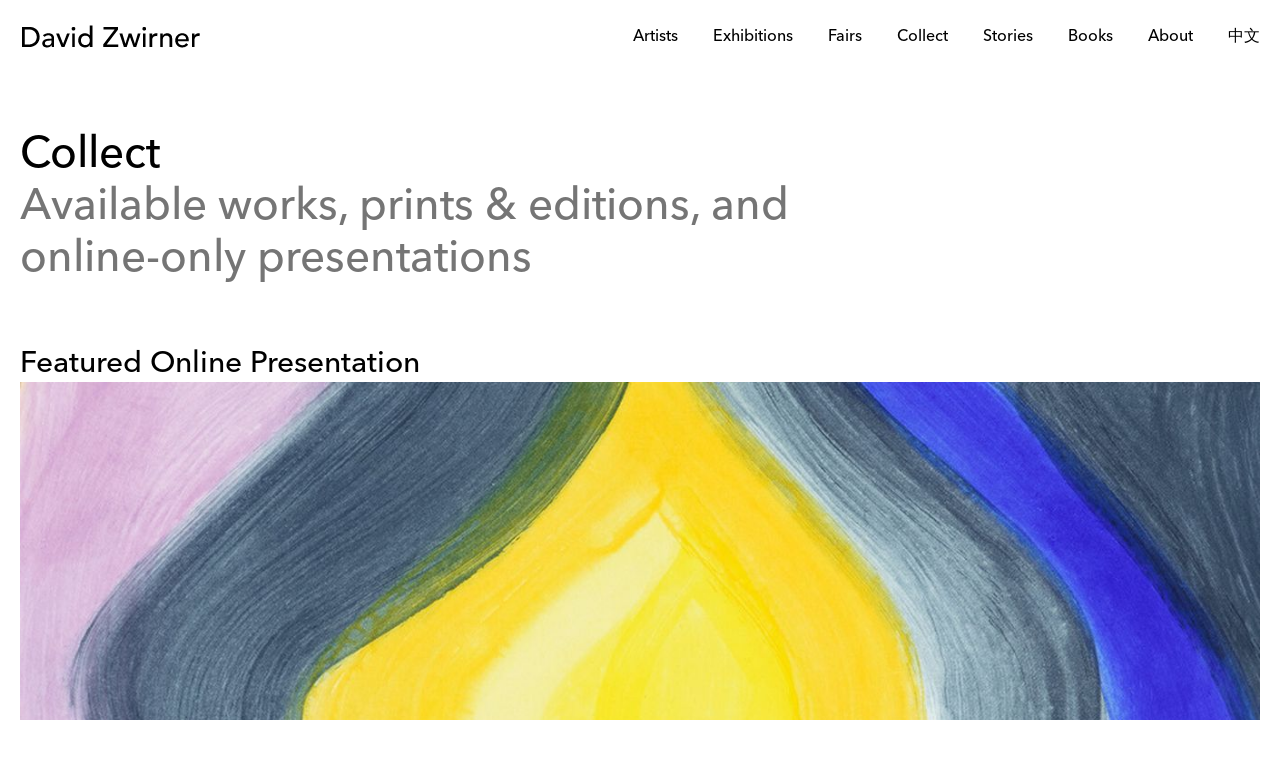

--- FILE ---
content_type: text/html; charset=utf-8
request_url: https://www.davidzwirner.com/collect
body_size: 38067
content:
<!DOCTYPE html><html lang="en" data-sentry-element="Html" data-sentry-component="Document" data-sentry-source-file="_document.tsx"><head data-sentry-element="Head" data-sentry-source-file="_document.tsx"><meta charSet="utf-8" data-next-head=""/><meta name="viewport" content="width=device-width" data-next-head=""/><meta name="twitter:card" content="summary_large_image" data-next-head=""/><meta name="twitter:site" content="@davidzwirner" data-next-head=""/><meta property="og:type" content="website" data-next-head=""/><meta property="og:image" content="https://cdn.sanity.io/images/juzvn5an/release-adp/ade92c0715d9974a73cb33cb00081324be0e363c-2400x1260.png?bg=ffffff&amp;w=1200&amp;h=630&amp;fit=fill&amp;crop=entropy&amp;auto=format" data-next-head=""/><meta property="og:image:alt" content="David Zwirner image" data-next-head=""/><meta property="og:image:type" content="image/jpeg" data-next-head=""/><meta property="og:image:width" content="1200" data-next-head=""/><meta property="og:image:height" content="630" data-next-head=""/><meta property="og:locale" content="en_US" data-next-head=""/><meta property="og:site_name" content="David Zwirner" data-next-head=""/><title data-next-head="">Collect: Discover, Buy and Sell Art | David Zwirner</title><meta name="robots" content="index,follow" data-next-head=""/><meta name="description" content="Collect, discover, and view artworks across the gallery&#x27;s global exhibitions, online presentations, art fairs, WeChat Mini Program, and more." data-next-head=""/><meta property="og:title" content="Collect: Discover, Buy and Sell Art | David Zwirner" data-next-head=""/><meta property="og:description" content="Collect, discover, and view artworks across the gallery&#x27;s global exhibitions, online presentations, art fairs, WeChat Mini Program, and more." data-next-head=""/><meta property="og:url" content="https://www.davidzwirner.com/collect" data-next-head=""/><link rel="canonical" href="https://www.davidzwirner.com/collect" data-next-head=""/><link rel="apple-touch-icon" sizes="57x57" href="/images/apple-touch-icon-57x57.png"/><link rel="apple-touch-icon" sizes="114x114" href="/images/apple-touch-icon-114x114.png"/><link rel="apple-touch-icon" sizes="72x72" href="/images/apple-touch-icon-72x72.png"/><link rel="apple-touch-icon" sizes="144x144" href="/images/apple-touch-icon-144x144.png"/><link rel="apple-touch-icon" sizes="120x120" href="/images/apple-touch-icon-120x120.png"/><link rel="apple-touch-icon" sizes="152x152" href="/images/apple-touch-icon-152x152.png"/><link rel="icon" href="/favicon.ico" sizes="any"/><link rel="icon" type="image/png" href="/favicon-32x32.png" sizes="32x32"/><link rel="icon" type="image/png" href="/favicon-16x16.png" sizes="16x16"/><link rel="preconnect" href="https://cdn.sanity.io/"/><link rel="preconnect" href="https://cdn.shopify.com/"/><meta name="application-name" content=" " data-sentry-element="meta" data-sentry-source-file="_document.tsx"/><meta name="msapplication-TileColor" content="#FFFFFF" data-sentry-element="meta" data-sentry-source-file="_document.tsx"/><meta name="msapplication-TileImage" content="/images/mstile-144x144.png" data-sentry-element="meta" data-sentry-source-file="_document.tsx"/><meta name="format-detection" content="telephone=no, email=no, address=no" data-sentry-element="meta" data-sentry-source-file="_document.tsx"/><link rel="preload" href="/_next/static/media/11e33cc6f02c3866.p.woff2" as="font" type="font/woff2" crossorigin="anonymous" data-next-font=""/><link rel="preload" href="/_next/static/media/2eb669abf1722b1f.p.woff2" as="font" type="font/woff2" crossorigin="anonymous" data-next-font=""/><link rel="preload" href="/_next/static/media/d9d5eb2a195aaff9.p.woff2" as="font" type="font/woff2" crossorigin="anonymous" data-next-font=""/><link rel="preload" href="/_next/static/media/99514c89af0f3e84.p.woff2" as="font" type="font/woff2" crossorigin="anonymous" data-next-font=""/><link rel="preload" href="/_next/static/css/f48fcf271fa3b1db.css?dpl=dpl_ECRa1N5XWAE6QAABj7dLgXeYiJHb" as="style"/><link rel="stylesheet" href="/_next/static/css/f48fcf271fa3b1db.css?dpl=dpl_ECRa1N5XWAE6QAABj7dLgXeYiJHb" data-n-g=""/><link rel="preload" href="/_next/static/css/080518f3952dc7d8.css?dpl=dpl_ECRa1N5XWAE6QAABj7dLgXeYiJHb" as="style"/><link rel="stylesheet" href="/_next/static/css/080518f3952dc7d8.css?dpl=dpl_ECRa1N5XWAE6QAABj7dLgXeYiJHb" data-n-p=""/><noscript data-n-css=""></noscript><script defer="" nomodule="" src="/_next/static/chunks/polyfills-42372ed130431b0a.js?dpl=dpl_ECRa1N5XWAE6QAABj7dLgXeYiJHb"></script><script src="/_next/static/chunks/webpack-20718ddc997ae33a.js?dpl=dpl_ECRa1N5XWAE6QAABj7dLgXeYiJHb" defer=""></script><script src="/_next/static/chunks/framework-3ce15290c118003a.js?dpl=dpl_ECRa1N5XWAE6QAABj7dLgXeYiJHb" defer=""></script><script src="/_next/static/chunks/main-991ac236c2953d19.js?dpl=dpl_ECRa1N5XWAE6QAABj7dLgXeYiJHb" defer=""></script><script src="/_next/static/chunks/pages/_app-6a81e8acf9aa06fc.js?dpl=dpl_ECRa1N5XWAE6QAABj7dLgXeYiJHb" defer=""></script><script src="/_next/static/chunks/8054-d3d8109f95892517.js?dpl=dpl_ECRa1N5XWAE6QAABj7dLgXeYiJHb" defer=""></script><script src="/_next/static/chunks/269-ddceeffdee37251f.js?dpl=dpl_ECRa1N5XWAE6QAABj7dLgXeYiJHb" defer=""></script><script src="/_next/static/chunks/9713-b45ed27b1b8bc5c3.js?dpl=dpl_ECRa1N5XWAE6QAABj7dLgXeYiJHb" defer=""></script><script src="/_next/static/chunks/146-839f33b1a349b575.js?dpl=dpl_ECRa1N5XWAE6QAABj7dLgXeYiJHb" defer=""></script><script src="/_next/static/chunks/9626-9d77c4079fbced71.js?dpl=dpl_ECRa1N5XWAE6QAABj7dLgXeYiJHb" defer=""></script><script src="/_next/static/chunks/1085-f1dca12d7632244b.js?dpl=dpl_ECRa1N5XWAE6QAABj7dLgXeYiJHb" defer=""></script><script src="/_next/static/chunks/9991-b0f6321e358dea9b.js?dpl=dpl_ECRa1N5XWAE6QAABj7dLgXeYiJHb" defer=""></script><script src="/_next/static/chunks/pages/%5B...slug%5D-8ad51d67b87d5a57.js?dpl=dpl_ECRa1N5XWAE6QAABj7dLgXeYiJHb" defer=""></script><script src="/_next/static/1768907096023/_buildManifest.js?dpl=dpl_ECRa1N5XWAE6QAABj7dLgXeYiJHb" defer=""></script><script src="/_next/static/1768907096023/_ssgManifest.js?dpl=dpl_ECRa1N5XWAE6QAABj7dLgXeYiJHb" defer=""></script><meta name="sentry-trace" content="1fb7d6313b9a540f6f65ae96b90071db-24e4342c23bd0918"/><meta name="baggage" content="sentry-environment=production-server,sentry-release=ce31eddaece8306b11b79751061534582defa67d,sentry-public_key=62521382a919810072e07ca330c2a4ca,sentry-trace_id=1fb7d6313b9a540f6f65ae96b90071db,sentry-org_id=4505863929004032"/></head><body class="h-fit overflow-auto bg-white-100 text-black-100 dark:bg-black-100 dark:text-white-100" style="scrollbar-gutter:stable"><div id="__next"><div class="__variable_b3298e font-sans font-medium"><header aria-label="Header" class="z-[201] flex h-[50px] w-full items-center bg-white-100 px-5 hover:z-[202] md:h-[70px] sticky top-0" data-accessible="always" role="banner"><div class="w-fit"><a href="/" class="ml-0.5 mt-[0.0625rem] block h-[26px] w-[152px] md:mt-[0.1875rem] md:h-[31px] md:w-[178px]"><svg clip-rule="evenodd" fill="currentColor" fill-rule="evenodd" preserveAspectRatio="xMidYMid meet" role="img" xmlns="http://www.w3.org/2000/svg" height="100%" viewBox="0 0 325 40" width="100%" id="david-zwirner-logo"><title>David Zwirner Logo</title><path d="M128.535 39.3707H123.848V35.8264H123.747C122.843 37.1429 121.606 38.17 120.022 38.9006C118.438 39.6311 116.817 39.9928 115.154 39.9928C113.244 39.9928 111.515 39.6601 109.975 39.0018C108.427 38.3436 107.11 37.425 106.018 36.2387C104.926 35.0597 104.08 33.6854 103.494 32.123C102.901 30.5606 102.611 28.8608 102.611 27.0163C102.611 25.1718 102.908 23.4648 103.494 21.8879C104.087 20.3111 104.926 18.9367 106.018 17.7722C107.11 16.6076 108.434 15.6962 109.975 15.038C111.523 14.3798 113.244 14.047 115.154 14.047C116.926 14.047 118.59 14.4232 120.152 15.1682C121.714 15.9132 122.915 16.9331 123.747 18.2134H123.848V0H128.535V39.3707ZM115.725 35.6239C116.977 35.6239 118.105 35.4069 119.11 34.9729C120.116 34.5389 120.969 33.9458 121.664 33.2008C122.358 32.4557 122.893 31.5516 123.277 30.4955C123.66 29.4395 123.848 28.2821 123.848 27.0308C123.848 25.7794 123.66 24.6293 123.277 23.566C122.893 22.51 122.358 21.6058 121.664 20.8608C120.969 20.1158 120.116 19.5226 119.11 19.0886C118.105 18.6546 116.977 18.4376 115.725 18.4376C114.474 18.4376 113.345 18.6546 112.34 19.0886C111.335 19.5226 110.481 20.1158 109.787 20.8608C109.092 21.6058 108.557 22.51 108.174 23.566C107.79 24.6221 107.602 25.7794 107.602 27.0308C107.602 28.2821 107.79 29.4322 108.174 30.4955C108.557 31.5516 109.092 32.4557 109.787 33.2008C110.481 33.9458 111.335 34.5389 112.34 34.9729C113.345 35.4069 114.474 35.6239 115.725 35.6239ZM91.5805 3.40692C90.9079 4.08685 90.5679 4.88974 90.5679 5.83007C90.5679 6.77039 90.9006 7.58052 91.5805 8.25322C92.2605 8.92591 93.0634 9.26587 94.0037 9.26587C94.944 9.26587 95.7542 8.93314 96.4268 8.25322C97.0995 7.57329 97.4395 6.77039 97.4395 5.83007C97.4395 4.88974 97.1068 4.07961 96.4268 3.40692C95.7469 2.73422 94.944 2.39426 94.0037 2.39426C93.0634 2.39426 92.2532 2.72699 91.5805 3.40692ZM96.3473 14.6836H91.6601V39.3708H96.3473V14.6836ZM12.8608 2.50269H0V39.3779H12.0289C15.3273 39.3779 18.2351 38.8572 20.7523 37.8156C23.2695 36.774 25.3816 35.3996 27.0814 33.6781C28.7812 31.9566 30.0687 29.9964 30.9367 27.7902C31.8047 25.5841 32.2387 23.2984 32.2387 20.9403C32.2387 19.7975 32.123 18.5461 31.8771 17.1935C31.6311 15.8336 31.2333 14.481 30.6763 13.1284C30.1194 11.7758 29.3671 10.4593 28.4123 9.17177C27.4575 7.88425 26.2568 6.74862 24.8174 5.75766C23.3707 4.7667 21.6709 3.97828 19.7107 3.38515C17.7505 2.79925 15.4648 2.50269 12.8608 2.50269ZM11.2984 34.6836H4.9982V7.18985H12.5063C15.4937 7.18985 17.9241 7.68172 19.7975 8.67268C21.6709 9.6564 23.1393 10.8644 24.1953 12.2893C25.2586 13.7143 25.9747 15.2188 26.3581 16.7956C26.7414 18.3725 26.9295 19.7541 26.9295 20.9331C26.9295 23.226 26.51 25.2297 25.6781 26.9512C24.8463 28.6727 23.7179 30.1049 22.293 31.2477C20.868 32.3906 19.2116 33.2514 17.3165 33.8228C15.4214 34.3942 13.4177 34.6836 11.2984 34.6836ZM42.915 14.9728C41.179 15.5804 39.6456 16.4918 38.3291 17.707L41.1429 20.622C41.5624 20.311 41.9964 19.9783 42.4449 19.6311C42.9005 19.2839 43.3996 18.9801 43.9566 18.7197C44.5136 18.4593 45.1284 18.2423 45.8083 18.0687C46.4883 17.8951 47.2767 17.8083 48.1808 17.8083C49.1863 17.8083 50.0543 17.953 50.7848 18.2495C51.5154 18.5461 52.123 18.9439 52.6076 19.4502C53.0922 19.9566 53.4539 20.5208 53.6998 21.1428C53.9385 21.7649 54.0615 22.3942 54.0615 23.0163V24.0578H50.6257C48.7523 24.0578 46.9874 24.2025 45.3382 24.4991C43.689 24.7956 42.2423 25.2803 41.0127 25.9602C39.783 26.6401 38.8065 27.5154 38.0976 28.5931C37.3816 29.6709 37.0271 31.0018 37.0271 32.6003C37.0271 33.8155 37.2586 34.8861 37.7071 35.8047C38.1628 36.7306 38.7776 37.5045 39.5588 38.1266C40.34 38.7486 41.2514 39.2188 42.293 39.5298C43.3345 39.8409 44.434 40 45.5769 40C47.4503 40 49.0995 39.6673 50.5244 39.009C51.9494 38.3508 53.179 37.2224 54.2206 35.6239H54.3219C54.3219 36.868 54.3798 38.1193 54.481 39.3707H58.6474C58.5751 38.7125 58.5244 38.0181 58.4883 37.2875C58.4521 36.557 58.4376 35.7613 58.4376 34.8933V22.2929C58.4376 21.2224 58.2351 20.188 57.8373 19.1971C57.4322 18.2061 56.8174 17.3309 55.9856 16.5642C55.1537 15.7974 54.0832 15.1898 52.7812 14.7414C51.4792 14.2857 49.859 14.0615 48.123 14.0615C46.387 14.0615 44.651 14.3653 42.915 14.9728ZM48.1447 27.6817C49.3092 27.5588 50.4449 27.5009 51.5588 27.5009H54.0543V29.0633C54.0543 29.8951 53.9385 30.7414 53.6926 31.5877C53.4467 32.4412 53.0488 33.2152 52.4919 33.9096C51.9422 34.604 51.2116 35.1682 50.3074 35.6022C49.4033 36.0362 48.311 36.2532 47.0235 36.2532C45.396 36.2532 44.1013 35.9349 43.1465 35.3128C42.1917 34.6835 41.7143 33.6636 41.7143 32.2387C41.7143 31.2694 42.0181 30.4665 42.6257 29.8445C43.2333 29.2152 44.0145 28.7305 44.9693 28.3834C45.9241 28.0362 46.9801 27.8047 48.1447 27.6817ZM62.2859 14.6836H67.7036L75.096 33.5914L82.1774 14.6836H87.1756L77.4902 39.3708H72.3329L62.2786 14.6836H62.2859ZM148.847 7.18262H169.208L148.217 34.6836V34.6908V39.3779H175.769V34.6908H154.575L175.458 7.18985V2.50269H148.847V7.18262ZM178.004 14.6836H183.262L188.81 33.1212H188.919L194.828 14.6836H199.827L206.076 33.1212H206.177L211.436 14.6836H216.434L208.463 39.3708H203.725L197.187 20.9331H197.078L191.118 39.3708H186.12L177.997 14.6836H178.004ZM220.789 3.40692C220.116 4.08685 219.776 4.88974 219.776 5.83007C219.776 6.77039 220.109 7.58052 220.789 8.25322C221.468 8.92591 222.271 9.26587 223.212 9.26587C224.152 9.26587 224.955 8.93314 225.635 8.25322C226.308 7.57329 226.648 6.77039 226.648 5.83007C226.648 4.88974 226.315 4.08685 225.635 3.40692C224.955 2.73422 224.152 2.39426 223.212 2.39426C222.271 2.39426 221.461 2.72699 220.789 3.40692ZM225.555 39.3708V14.6836H220.868V39.3708H225.555ZM233.006 14.6835H237.686V18.4882H237.787C238.098 17.83 238.518 17.2296 239.038 16.6944C239.559 16.1591 240.138 15.6962 240.782 15.3128C241.425 14.9294 242.127 14.6257 242.894 14.4014C243.653 14.1772 244.42 14.0615 245.187 14.0615C245.953 14.0615 246.648 14.1627 247.27 14.3725L247.06 19.4213C246.677 19.32 246.293 19.2332 245.917 19.1609C245.534 19.0886 245.15 19.0597 244.774 19.0597C242.481 19.0597 240.731 19.7034 239.516 20.9837C238.301 22.2712 237.693 24.2676 237.693 26.9729V39.3707H233.006V14.6835ZM256.955 14.6835H252.268V39.3707H256.955V26.6618C256.955 25.2369 257.128 24.0072 257.476 22.9656C257.823 21.924 258.315 21.0705 258.937 20.3906C259.559 19.7179 260.289 19.2188 261.121 18.9078C261.953 18.5967 262.857 18.4376 263.827 18.4376C264.557 18.4376 265.259 18.5533 265.939 18.7776C266.611 19.0018 267.212 19.3634 267.732 19.8698C268.253 20.3761 268.673 21.0343 268.984 21.8517C269.295 22.6691 269.454 23.6528 269.454 24.7956V39.3779H274.141V23.4937C274.141 21.8589 273.895 20.4484 273.411 19.2477C272.926 18.047 272.275 17.0705 271.458 16.3038C270.64 15.537 269.685 14.9728 268.593 14.6112C267.494 14.2423 266.358 14.0615 265.179 14.0615C263.27 14.0615 261.591 14.4665 260.13 15.2839C258.669 16.1012 257.649 17.1718 257.056 18.4882H256.955V14.6835ZM284.767 28.7451C284.767 29.8229 284.999 30.7993 285.469 31.689C285.939 32.5715 286.554 33.331 287.32 33.9531C288.08 34.5751 288.97 35.067 289.975 35.4142C290.98 35.7614 292.022 35.935 293.1 35.935C294.561 35.935 295.827 35.595 296.905 34.9223C297.982 34.2424 298.966 33.3527 299.87 32.2388L303.414 34.944C300.81 38.3147 297.165 39.9928 292.478 39.9928C290.532 39.9928 288.774 39.6601 287.19 39.0019C285.613 38.3437 284.275 37.4323 283.183 36.2677C282.091 35.1031 281.244 33.7361 280.659 32.152C280.065 30.5751 279.776 28.8608 279.776 27.0236C279.776 25.1863 280.094 23.472 280.738 21.8952C281.382 20.3183 282.264 18.944 283.393 17.7794C284.521 16.6149 285.867 15.7035 287.429 15.0453C288.991 14.387 290.691 14.0543 292.536 14.0543C294.72 14.0543 296.572 14.4377 298.084 15.1972C299.595 15.9639 300.832 16.9621 301.809 18.1917C302.778 19.4214 303.487 20.8102 303.921 22.3581C304.355 23.906 304.572 25.4757 304.572 27.0742V28.7379H284.782L284.767 28.7451ZM299.067 22.1339C299.356 22.9999 299.522 23.9522 299.559 24.991H284.767C284.767 24.1592 284.955 23.3201 285.317 22.4666C285.678 21.6203 286.192 20.8464 286.85 20.152C287.508 19.4576 288.319 18.8934 289.273 18.4594C290.228 18.0254 291.248 17.8084 292.427 17.8084C293.606 17.8084 294.64 17.9964 295.523 18.3581C296.405 18.727 297.143 19.2261 297.736 19.8699C298.329 20.5136 298.771 21.2659 299.067 22.1339ZM314.872 14.6835H310.192V39.3707H314.879V26.9729C314.879 24.2676 315.487 22.2712 316.702 20.9837C317.917 19.7034 319.668 19.0597 321.961 19.0597C322.337 19.0597 322.72 19.0886 323.103 19.1609C323.48 19.2332 323.863 19.32 324.246 19.4213L324.456 14.3725C323.834 14.1627 323.14 14.0615 322.373 14.0615C321.606 14.0615 320.839 14.1772 320.08 14.4014C319.313 14.6257 318.612 14.9294 317.968 15.3128C317.324 15.6962 316.745 16.1591 316.225 16.6944C315.704 17.2296 315.284 17.83 314.973 18.4882H314.872V14.6835Z"></path></svg></a></div><nav aria-label="Navigation" role="navigation" class="mt-[0.1875rem] flex w-full items-center justify-end"><div class="md:hidden"><div data-headlessui-state=""><button class="flex h-5 w-10 items-center justify-center outline-none md:outline-transparent" type="button" aria-expanded="false" data-headlessui-state=""><svg clip-rule="evenodd" fill="currentColor" fill-rule="evenodd" preserveAspectRatio="xMidYMid" role="img" xmlns="http://www.w3.org/2000/svg" height="18" viewBox="0 0 18 18" width="18" id="open-menu-logo"><title>Menu Icon</title><path d="M2 4.5C2 4.22386 2.22386 4 2.5 4H14.8333C15.1095 4 15.3333 4.22386 15.3333 4.5C15.3333 4.77614 15.1095 5 14.8333 5H2.5C2.22386 5 2 4.77614 2 4.5ZM2 9.5C2 9.22386 2.22386 9 2.5 9H14.8333C15.1095 9 15.3333 9.22386 15.3333 9.5C15.3333 9.77614 15.1095 10 14.8333 10H2.5C2.22386 10 2 9.77614 2 9.5ZM2.5 14C2.22386 14 2 14.2239 2 14.5C2 14.7761 2.22386 15 2.5 15H14.8333C15.1095 15 15.3333 14.7761 15.3333 14.5C15.3333 14.2239 15.1095 14 14.8333 14H2.5Z"></path></svg></button><div id="headlessui-popover-panel-:R1mj2r6:" tabindex="-1" data-headlessui-state=""></div></div><div hidden="" style="position:fixed;top:1px;left:1px;width:1px;height:0;padding:0;margin:-1px;overflow:hidden;clip:rect(0, 0, 0, 0);white-space:nowrap;border-width:0;display:none"></div></div><ul class="hidden max-h-[1.25rem] w-fit items-center justify-end md:flex"><li class="relative pl-[2.1875rem] md:max-[900px]:pl-[1.1875rem] text-black-100"><a target="_self" rel="noopener noreferrer" role="link" class="transition-text-decoration duration-300 ease-in decoration-1 cursor-pointer decoration-transparent hover:underline hover:decoration-current focus:underline focus:decoration-current decoration-black-60 text-md underline-offset-[0.375rem] w-full block min-w-fit outline-transparent text-black-100" href="/artists">Artists</a></li><li class="relative pl-[2.1875rem] md:max-[900px]:pl-[1.1875rem] text-black-100"><div><div><a target="_self" rel="noopener noreferrer" role="link" class="transition-text-decoration duration-300 ease-in decoration-1 cursor-pointer decoration-transparent hover:underline hover:decoration-current focus:underline focus:decoration-current decoration-black-60 text-md underline-offset-[0.375rem] cursor-pointer w-full block relative z-40 outline-transparent" href="/exhibitions">Exhibitions</a></div><ul class="absolute left-[1.09375rem] z-[51] hidden min-w-[10.3164rem] flex-col bg-white-100 py-[0.875rem] md:max-[900px]:left-[0.546875rem]" id="headlessui-popover-panel-:R4id2r6:" tabindex="-1" data-headlessui-state=""><li class="relative text-black-100"><a target="_self" rel="noopener noreferrer" role="link" class="transition-text-decoration duration-300 ease-in decoration-1 cursor-pointer decoration-transparent hover:underline hover:decoration-current focus:underline focus:decoration-current decoration-black-60 text-sm underline-offset-[0.375rem] w-full block min-w-fit outline-transparent py-[0.375rem] px-5 leading-[1.1875rem] md:max-[900px]:px-2.5 text-black-100" href="/exhibitions">Gallery Exhibitions</a></li><li class="relative text-black-100"><a target="_self" rel="noopener noreferrer" role="link" class="transition-text-decoration duration-300 ease-in decoration-1 cursor-pointer decoration-transparent hover:underline hover:decoration-current focus:underline focus:decoration-current decoration-black-60 text-sm underline-offset-[0.375rem] w-full block min-w-fit outline-transparent py-[0.375rem] px-5 leading-[1.1875rem] md:max-[900px]:px-2.5 text-black-100" href="/museum-exhibition-highlights">Museum Highlights</a></li><li class="relative text-black-100"><a target="_self" rel="noopener noreferrer" role="link" class="transition-text-decoration duration-300 ease-in decoration-1 cursor-pointer decoration-transparent hover:underline hover:decoration-current focus:underline focus:decoration-current decoration-black-60 text-sm underline-offset-[0.375rem] w-full block min-w-fit outline-transparent py-[0.375rem] px-5 leading-[1.1875rem] md:max-[900px]:px-2.5 text-black-100" href="/events">Openings &amp; Events</a></li></ul></div><div hidden="" style="position:fixed;top:1px;left:1px;width:1px;height:0;padding:0;margin:-1px;overflow:hidden;clip:rect(0, 0, 0, 0);white-space:nowrap;border-width:0;display:none"></div></li><li class="relative pl-[2.1875rem] md:max-[900px]:pl-[1.1875rem] text-black-100"><a target="_self" rel="noopener noreferrer" role="link" class="transition-text-decoration duration-300 ease-in decoration-1 cursor-pointer decoration-transparent hover:underline hover:decoration-current focus:underline focus:decoration-current decoration-black-60 text-md underline-offset-[0.375rem] w-full block min-w-fit outline-transparent text-black-100" href="/fairs">Fairs</a></li><li class="relative pl-[2.1875rem] md:max-[900px]:pl-[1.1875rem] text-black-100"><div><div><a target="_self" rel="noopener noreferrer" role="link" class="transition-text-decoration duration-300 ease-in decoration-1 cursor-pointer decoration-transparent hover:underline hover:decoration-current focus:underline focus:decoration-current decoration-black-60 text-md underline-offset-[0.375rem] cursor-pointer w-full block relative z-40 outline-transparent" href="/collect">Collect</a></div><ul class="absolute left-[1.09375rem] z-[51] hidden min-w-[10.3164rem] flex-col bg-white-100 py-[0.875rem] md:max-[900px]:left-[0.546875rem]" id="headlessui-popover-panel-:R4kd2r6:" tabindex="-1" data-headlessui-state=""><li class="relative text-black-100"><a target="_self" rel="noopener noreferrer" role="link" class="transition-text-decoration duration-300 ease-in decoration-1 cursor-pointer decoration-transparent hover:underline hover:decoration-current focus:underline focus:decoration-current decoration-black-60 text-sm underline-offset-[0.375rem] w-full block min-w-fit outline-transparent py-[0.375rem] px-5 leading-[1.1875rem] md:max-[900px]:px-2.5 text-black-100" href="/consignments">Consignments</a></li><li class="relative text-black-100"><a target="_self" rel="noopener noreferrer" role="link" class="transition-text-decoration duration-300 ease-in decoration-1 cursor-pointer decoration-transparent hover:underline hover:decoration-current focus:underline focus:decoration-current decoration-black-60 text-sm underline-offset-[0.375rem] w-full block min-w-fit outline-transparent py-[0.375rem] px-5 leading-[1.1875rem] md:max-[900px]:px-2.5 text-black-100" href="/prints-editions">Prints &amp; Editions</a></li></ul></div><div hidden="" style="position:fixed;top:1px;left:1px;width:1px;height:0;padding:0;margin:-1px;overflow:hidden;clip:rect(0, 0, 0, 0);white-space:nowrap;border-width:0;display:none"></div></li><li class="relative pl-[2.1875rem] md:max-[900px]:pl-[1.1875rem] text-black-100"><div><div><a target="_self" rel="noopener noreferrer" role="link" class="transition-text-decoration duration-300 ease-in decoration-1 cursor-pointer decoration-transparent hover:underline hover:decoration-current focus:underline focus:decoration-current decoration-black-60 text-md underline-offset-[0.375rem] cursor-pointer w-full block relative z-40 outline-transparent" href="/stories">Stories</a></div><ul class="absolute left-[1.09375rem] z-[51] hidden min-w-[10.3164rem] flex-col bg-white-100 py-[0.875rem] md:max-[900px]:left-[0.546875rem]" id="headlessui-popover-panel-:R4ld2r6:" tabindex="-1" data-headlessui-state=""><li class="relative text-black-100"><a target="_self" rel="noopener noreferrer" role="link" class="transition-text-decoration duration-300 ease-in decoration-1 cursor-pointer decoration-transparent hover:underline hover:decoration-current focus:underline focus:decoration-current decoration-black-60 text-sm underline-offset-[0.375rem] w-full block min-w-fit outline-transparent py-[0.375rem] px-5 leading-[1.1875rem] md:max-[900px]:px-2.5 text-black-100" href="/podcast">Podcast</a></li></ul></div><div hidden="" style="position:fixed;top:1px;left:1px;width:1px;height:0;padding:0;margin:-1px;overflow:hidden;clip:rect(0, 0, 0, 0);white-space:nowrap;border-width:0;display:none"></div></li><li class="relative pl-[2.1875rem] md:max-[900px]:pl-[1.1875rem] text-black-100"><div><div><a target="_self" rel="noopener noreferrer" role="link" class="transition-text-decoration duration-300 ease-in decoration-1 cursor-pointer decoration-transparent hover:underline hover:decoration-current focus:underline focus:decoration-current decoration-black-60 text-md underline-offset-[0.375rem] cursor-pointer w-full block relative z-40 outline-transparent" href="/books">Books</a></div><ul class="absolute left-[1.09375rem] z-[51] hidden min-w-[10.3164rem] flex-col bg-white-100 py-[0.875rem] md:max-[900px]:left-[0.546875rem]" id="headlessui-popover-panel-:R4md2r6:" tabindex="-1" data-headlessui-state=""><li class="relative text-black-100"><a target="_self" rel="noopener noreferrer" role="link" class="transition-text-decoration duration-300 ease-in decoration-1 cursor-pointer decoration-transparent hover:underline hover:decoration-current focus:underline focus:decoration-current decoration-black-60 text-sm underline-offset-[0.375rem] w-full block min-w-fit outline-transparent py-[0.375rem] px-5 leading-[1.1875rem] md:max-[900px]:px-2.5 text-black-100" href="/books/artists">Artists</a></li><li class="relative text-black-100"><a target="_self" rel="noopener noreferrer" role="link" class="transition-text-decoration duration-300 ease-in decoration-1 cursor-pointer decoration-transparent hover:underline hover:decoration-current focus:underline focus:decoration-current decoration-black-60 text-sm underline-offset-[0.375rem] w-full block min-w-fit outline-transparent py-[0.375rem] px-5 leading-[1.1875rem] md:max-[900px]:px-2.5 text-black-100" href="/collect/books">All Books</a></li><li class="relative text-black-100"><a target="_self" rel="noopener noreferrer" role="link" class="transition-text-decoration duration-300 ease-in decoration-1 cursor-pointer decoration-transparent hover:underline hover:decoration-current focus:underline focus:decoration-current decoration-black-60 text-sm underline-offset-[0.375rem] w-full block min-w-fit outline-transparent py-[0.375rem] px-5 leading-[1.1875rem] md:max-[900px]:px-2.5 text-black-100" href="/collect/special-editions-books">Special Editions</a></li><li class="relative text-black-100"><a target="_self" rel="noopener noreferrer" role="link" class="transition-text-decoration duration-300 ease-in decoration-1 cursor-pointer decoration-transparent hover:underline hover:decoration-current focus:underline focus:decoration-current decoration-black-60 text-sm underline-offset-[0.375rem] w-full block min-w-fit outline-transparent py-[0.375rem] px-5 leading-[1.1875rem] md:max-[900px]:px-2.5 text-black-100" href="https://www.davidzwirner.com/collect/book-series-and-collections">Collections</a></li><li class="relative text-black-100"><a target="_self" rel="noopener noreferrer" role="link" class="transition-text-decoration duration-300 ease-in decoration-1 cursor-pointer decoration-transparent hover:underline hover:decoration-current focus:underline focus:decoration-current decoration-black-60 text-sm underline-offset-[0.375rem] w-full block min-w-fit outline-transparent py-[0.375rem] px-5 leading-[1.1875rem] md:max-[900px]:px-2.5 text-black-100" href="/books/about">About</a></li></ul></div><div hidden="" style="position:fixed;top:1px;left:1px;width:1px;height:0;padding:0;margin:-1px;overflow:hidden;clip:rect(0, 0, 0, 0);white-space:nowrap;border-width:0;display:none"></div></li><li class="relative pl-[2.1875rem] md:max-[900px]:pl-[1.1875rem] text-black-100"><div><div><a target="_self" rel="noopener noreferrer" role="link" class="transition-text-decoration duration-300 ease-in decoration-1 cursor-pointer decoration-transparent hover:underline hover:decoration-current focus:underline focus:decoration-current decoration-black-60 text-md underline-offset-[0.375rem] cursor-pointer w-full block relative z-40 outline-transparent" href="/about">About</a></div><ul class="absolute z-[51] hidden min-w-[10.3164rem] flex-col bg-white-100 py-[0.875rem] -right-5 left-auto text-right md:max-[900px]:-right-2.5 md:max-[900px]:left-auto" id="headlessui-popover-panel-:R4nd2r6:" tabindex="-1" data-headlessui-state=""><li class="relative text-black-100"><a target="_self" rel="noopener noreferrer" role="link" class="transition-text-decoration duration-300 ease-in decoration-1 cursor-pointer decoration-transparent hover:underline hover:decoration-current focus:underline focus:decoration-current decoration-black-60 text-sm underline-offset-[0.375rem] w-full block min-w-fit outline-transparent py-[0.375rem] px-5 leading-[1.1875rem] md:max-[900px]:px-2.5 text-black-100" href="/galleries">Gallery Locations</a></li><li class="relative text-black-100"><a target="_self" rel="noopener noreferrer" role="link" class="transition-text-decoration duration-300 ease-in decoration-1 cursor-pointer decoration-transparent hover:underline hover:decoration-current focus:underline focus:decoration-current decoration-black-60 text-sm underline-offset-[0.375rem] w-full block min-w-fit outline-transparent py-[0.375rem] px-5 leading-[1.1875rem] md:max-[900px]:px-2.5 text-black-100" href="/jobs">Jobs</a></li><li class="relative text-black-100"><a target="_self" rel="noopener noreferrer" role="link" class="transition-text-decoration duration-300 ease-in decoration-1 cursor-pointer decoration-transparent hover:underline hover:decoration-current focus:underline focus:decoration-current decoration-black-60 text-sm underline-offset-[0.375rem] w-full block min-w-fit outline-transparent py-[0.375rem] px-5 leading-[1.1875rem] md:max-[900px]:px-2.5 text-black-100" href="/staff">Staff</a></li></ul></div><div hidden="" style="position:fixed;top:1px;left:1px;width:1px;height:0;padding:0;margin:-1px;overflow:hidden;clip:rect(0, 0, 0, 0);white-space:nowrap;border-width:0;display:none"></div></li><li class="relative pl-[2.1875rem] md:max-[900px]:pl-[1.1875rem] text-black-100"><a target="_self" rel="noopener noreferrer" role="link" class="transition-text-decoration duration-300 ease-in decoration-1 cursor-pointer decoration-transparent hover:underline hover:decoration-current focus:underline focus:decoration-current decoration-black-60 text-md underline-offset-[0.375rem] w-full block min-w-fit outline-transparent" href="/hongkong">中文</a></li></ul></nav></header><main class="bg-white-100 min-app-h px-5" aria-label="Main" role="main"><div class="grid grid-cols-12 gap-5 w-full relative"><div class="block md:block col-start-[span_12] md:col-start-[span_12]"><div class="mt-10 flex w-full scroll-mt-[8.5rem] flex-col gap-5 md:mt-[3.75rem] md:flex-row mb-10 md:mb-[3.75rem] md:grid md:grid-cols-12"><div class="w-full flex flex-col gap-2.5 basis-1/2 md:col-span-8"><div class="w-full"><h1 class="text-black-100 text-xl md:text-xxl" data-testid="heading" style="word-break:break-word">Collect</h1><p class="text-black-60 text-xl md:text-xxl" data-testid="subheading" style="word-break:break-word">Available works, prints &amp; editions, and online-only presentations</p></div></div></div><div class="mb-[1.875rem] flex w-full flex-col gap-[3.75rem] md:mb-[3.75rem] md:gap-30" data-sentry-component="FullWidthFlexCol" data-sentry-source-file="FullWidthFlexCol.tsx"><div class="block md:block col-start-[span_12] md:col-start-[span_12]"><div class="mb-[1.875rem] flex w-full flex-col gap-[3.75rem] md:mb-[3.75rem] md:gap-30" data-sentry-component="FullWidthFlexCol" data-sentry-source-file="FullWidthFlexCol.tsx"><div class="flex flex-col gap-5 md:gap-10"><div id="section-title-dzHero-0"><div class="flex scroll-mt-[8.5rem] flex-row justify-between gap-5 md:mb-0 mb-0" id="featured-online-presentation"><div><div data-testid="portable-text-block" class="[&amp;&gt;p]:mb-5 last:[&amp;&gt;p]:mb-0"><h2 class="md:text-xl text-md text-black-100">Featured Online Presentation</h2></div></div></div></div><div id="molecule-dzHero-0"><div class="flex flex-col"><div><div class="relative overflow-hidden"><div class="swiper"><div class="swiper-wrapper"><div class="swiper-slide"><div class="group"><a target="_self" rel="noopener noreferrer" role="link" class="focus:border block box-border" tabindex="0" href="/exhibitions/2026/recent-prints-from-ulae"><div class="relative block w-full bg-white-100"><img loading="lazy" decoding="async" data-nimg="fill" class="pointer-events-none w-full !aspect-video !object-cover object-center !relative bg-[#f7f7f7]" style="position:absolute;height:100%;width:100%;left:0;top:0;right:0;bottom:0;color:transparent;background-size:cover;background-position:50% 50%;background-repeat:no-repeat;background-image:url(&quot;data:image/svg+xml,%3Csvg%20xmlns%3D&#x27;http%3A%2F%2Fwww.w3.org%2F2000%2Fsvg&#x27;%3E%20%3Cfilter%20id%3D&#x27;b&#x27;%20color-interpolation-filters%3D&#x27;sRGB&#x27;%3E%20%3CfeGaussianBlur%20stdDeviation%3D%2220%22%2F%3E%20%3C%2Ffilter%3E%20%3Cimage%20width%3D&#x27;100%25&#x27;%20height%3D&#x27;100%25&#x27;%20x%3D&#x27;0&#x27;%20y%3D&#x27;0&#x27;%20preserveAspectRatio%3D&#x27;none&#x27;%20style%3D&#x27;filter%3A%20url(%23b)%3B&#x27;%20href%3D&#x27;data%3Aimage%2Fjpeg%3Bbase64%2C%2F9j%2F2wBDAAYEBQYFBAYGBQYHBwYIChAKCgkJChQODwwQFxQYGBcUFhYaHSUfGhsjHBYWICwgIyYnKSopGR8tMC0oMCUoKSj%2F2wBDAQcHBwoIChMKChMoGhYaKCgoKCgoKCgoKCgoKCgoKCgoKCgoKCgoKCgoKCgoKCgoKCgoKCgoKCgoKCgoKCgoKCj%2FwAARCAALABQDASIAAhEBAxEB%2F8QAFwAAAwEAAAAAAAAAAAAAAAAAAAUGB%2F%2FEACQQAAICAQMDBQEAAAAAAAAAAAEDAgQABQYRBxMhEiIjMVFS%2F8QAFgEBAQEAAAAAAAAAAAAAAAAABQMG%2F8QAIREAAgEDAwUAAAAAAAAAAAAAAQIDAAQRBRIhMWFxkfD%2F2gAMAwEAAhEDEQA%2FAKWxQbufdcqWpOKa1c8xV%2FQyt3Tt3TmaGUTXGCkQ9h%2FOMQdQialmhbrfFZ7gHcj4PGT3VnV74VRQLTAlqwZxHj1YfJZXF9qMBjk2jgjtjr7qhZUV1YZP2KzC9E17bVqYJQEvBwx7Vp15IiZKiSfsnDNs89oGIaMk%2BaMzX%2F%2FZ&#x27;%2F%3E%20%3C%2Fsvg%3E%20&quot;)" sizes="100vw" srcSet="https://cdn.sanity.io/images/juzvn5an/release-adp/a6cbb4f24961d6f371f9297e7740e97419c4a412-1920x1080.jpg?w=428 428w, https://cdn.sanity.io/images/juzvn5an/release-adp/a6cbb4f24961d6f371f9297e7740e97419c4a412-1920x1080.jpg?w=667 667w, https://cdn.sanity.io/images/juzvn5an/release-adp/a6cbb4f24961d6f371f9297e7740e97419c4a412-1920x1080.jpg?w=768 768w, https://cdn.sanity.io/images/juzvn5an/release-adp/a6cbb4f24961d6f371f9297e7740e97419c4a412-1920x1080.jpg?w=844 844w, https://cdn.sanity.io/images/juzvn5an/release-adp/a6cbb4f24961d6f371f9297e7740e97419c4a412-1920x1080.jpg?w=1080 1080w, https://cdn.sanity.io/images/juzvn5an/release-adp/a6cbb4f24961d6f371f9297e7740e97419c4a412-1920x1080.jpg?w=1366 1366w, https://cdn.sanity.io/images/juzvn5an/release-adp/a6cbb4f24961d6f371f9297e7740e97419c4a412-1920x1080.jpg?w=1600 1600w, https://cdn.sanity.io/images/juzvn5an/release-adp/a6cbb4f24961d6f371f9297e7740e97419c4a412-1920x1080.jpg?w=2048 2048w, https://cdn.sanity.io/images/juzvn5an/release-adp/a6cbb4f24961d6f371f9297e7740e97419c4a412-1920x1080.jpg?w=3840 3840w" src="https://cdn.sanity.io/images/juzvn5an/release-adp/a6cbb4f24961d6f371f9297e7740e97419c4a412-1920x1080.jpg?w=3840"/></div></a></div></div><div class="swiper-slide"><div class="group"><a target="_self" rel="noopener noreferrer" role="link" class="focus:border block box-border" tabindex="-1" href="/exhibitions/2026/recent-prints-from-ulae"><div class="relative block w-full bg-white-100"><img loading="lazy" decoding="async" data-nimg="fill" class="pointer-events-none w-full !aspect-video !object-cover object-center !relative bg-[#f7f7f7]" style="position:absolute;height:100%;width:100%;left:0;top:0;right:0;bottom:0;color:transparent;background-size:cover;background-position:50% 50%;background-repeat:no-repeat;background-image:url(&quot;data:image/svg+xml,%3Csvg%20xmlns%3D&#x27;http%3A%2F%2Fwww.w3.org%2F2000%2Fsvg&#x27;%3E%20%3Cfilter%20id%3D&#x27;b&#x27;%20color-interpolation-filters%3D&#x27;sRGB&#x27;%3E%20%3CfeGaussianBlur%20stdDeviation%3D%2220%22%2F%3E%20%3C%2Ffilter%3E%20%3Cimage%20width%3D&#x27;100%25&#x27;%20height%3D&#x27;100%25&#x27;%20x%3D&#x27;0&#x27;%20y%3D&#x27;0&#x27;%20preserveAspectRatio%3D&#x27;none&#x27;%20style%3D&#x27;filter%3A%20url(%23b)%3B&#x27;%20href%3D&#x27;data%3Aimage%2Fjpeg%3Bbase64%2C%2F9j%2F2wBDAAYEBQYFBAYGBQYHBwYIChAKCgkJChQODwwQFxQYGBcUFhYaHSUfGhsjHBYWICwgIyYnKSopGR8tMC0oMCUoKSj%2F2wBDAQcHBwoIChMKChMoGhYaKCgoKCgoKCgoKCgoKCgoKCgoKCgoKCgoKCgoKCgoKCgoKCgoKCgoKCgoKCgoKCgoKCj%2FwAARCAALABQDASIAAhEBAxEB%2F8QAGAAAAwEBAAAAAAAAAAAAAAAAAAYHAgX%2FxAAiEAACAQQBBAMAAAAAAAAAAAABAgMABAURMQYSIVEHE0H%2FxAAXAQADAQAAAAAAAAAAAAAAAAAAAQID%2F8QAFBEBAAAAAAAAAAAAAAAAAAAAAP%2FaAAwDAQACEQMRAD8AvXVTSRY2ZrVwt0y9sYJ590p9F3CDMxxRwC3MYKzsr7Dt%2BbHuux8iErFZdpI3JrwaX8LEkeVkKDR%2B9eDWalRA8UVocCimH%2F%2FZ&#x27;%2F%3E%20%3C%2Fsvg%3E%20&quot;)" sizes="100vw" srcSet="https://cdn.sanity.io/images/juzvn5an/release-adp/ce3e4f17f0914b49ffee2c75b1067688fe6848ad-3000x1687.jpg?w=428 428w, https://cdn.sanity.io/images/juzvn5an/release-adp/ce3e4f17f0914b49ffee2c75b1067688fe6848ad-3000x1687.jpg?w=667 667w, https://cdn.sanity.io/images/juzvn5an/release-adp/ce3e4f17f0914b49ffee2c75b1067688fe6848ad-3000x1687.jpg?w=768 768w, https://cdn.sanity.io/images/juzvn5an/release-adp/ce3e4f17f0914b49ffee2c75b1067688fe6848ad-3000x1687.jpg?w=844 844w, https://cdn.sanity.io/images/juzvn5an/release-adp/ce3e4f17f0914b49ffee2c75b1067688fe6848ad-3000x1687.jpg?w=1080 1080w, https://cdn.sanity.io/images/juzvn5an/release-adp/ce3e4f17f0914b49ffee2c75b1067688fe6848ad-3000x1687.jpg?w=1366 1366w, https://cdn.sanity.io/images/juzvn5an/release-adp/ce3e4f17f0914b49ffee2c75b1067688fe6848ad-3000x1687.jpg?w=1600 1600w, https://cdn.sanity.io/images/juzvn5an/release-adp/ce3e4f17f0914b49ffee2c75b1067688fe6848ad-3000x1687.jpg?w=2048 2048w, https://cdn.sanity.io/images/juzvn5an/release-adp/ce3e4f17f0914b49ffee2c75b1067688fe6848ad-3000x1687.jpg?w=3840 3840w" src="https://cdn.sanity.io/images/juzvn5an/release-adp/ce3e4f17f0914b49ffee2c75b1067688fe6848ad-3000x1687.jpg?w=3840"/></div></a></div></div></div></div></div><div class="flex w-full flex-col md:flex-row"><div class="basis-2/3"><div class="group flex w-full"><a target="_self" rel="noopener noreferrer" role="link" class="" href="/exhibitions/2026/recent-prints-from-ulae"><div class="flex w-full flex-col gap-2.5 pt-5 md:ml-0 md:pl-0"><p class="text-black-100 text-sm md:text-sm">Online Exhibition</p><div class="flex flex-col gap-2.5 md:gap-5"><div><h3 class="text-black-100 text-xl md:text-xxl" data-testid="heading" style="word-break:break-word">Recent Prints from ULAE</h3></div><div><p class="text-black-100 text-md md:text-lg" data-testid="heading" style="word-break:break-word">Online</p><p class="text-black-60 text-md md:text-lg" data-testid="subheading" style="word-break:break-word">Now Live</p></div></div><div class="mb-[2.219rem] mt-2.5 md:mb-0 md:mt-[1.875rem]"><span class="transition-text-decoration duration-300 ease-in decoration-1 cursor-pointer underline decoration-black-40 hover:decoration-black-60 focus:decoration-black-60 text-xs md:text-sm underline-offset-[0.375rem] group-hover:decoration-current" role="link">Learn More</span></div></div></a></div></div><div class="flex basis-1/3 justify-end p-5"><div class="flex gap-10"><button class="group w-10 h-10 rounded-full p-[0.625rem] pointer-events-auto cursor-pointer border border-black-40 hover:border-black-100 active:border-black-100" aria-disabled="false"></button><button class="group w-10 h-10 rounded-full p-[0.625rem] pointer-events-auto cursor-pointer border border-black-40 hover:border-black-100 active:border-black-100" aria-disabled="false"></button></div></div></div></div></div></div></div><div class="flex flex-col gap-5 md:gap-10"><div id="section-title-dzCarousel-1"><div class="flex scroll-mt-[8.5rem] flex-row justify-between gap-5 md:mb-0 mb-0" id="january-exhibitions"><div><div data-testid="portable-text-block" class="[&amp;&gt;p]:mb-5 last:[&amp;&gt;p]:mb-0"><h2 class="md:text-xl text-md text-black-100">January Exhibitions</h2></div></div></div></div><div id="molecule-dzCarousel-1"><div class="mb-12 block md:block col-start-[span_12] md:col-start-[span_12]"><div class="relative -mx-5 overflow-hidden"><div class="swiper !pb-0 md:!pb-[3.75rem] group" style="--swiper-scrollbar-sides-offset:1.25rem"><div class="swiper-wrapper md:group-[.swiper]:translate-x-5"><div class="swiper-slide !w-[calc(0.8333*(100%-40px+1.25rem)-1.25rem)] md:!w-[calc(0.3333*(100%-40px+1.25rem)-1.25rem)] max-w-[42.5rem] mr-5 first:ml-5 md:mr-10 md:first:ml-0 md:last:mr-0 h-auto"><div id="molecule-dzCarousel-1-dzCard-0"><div class="group"><a target="_blank" rel="noopener noreferrer" role="link" class="" href="/exhibitions/2026/elisheva-biernoff-elsewhere"><div class="flex w-full flex-col gap-5 min-h-[17.5rem]"><div class="relative block w-full bg-white-100 overflow-hidden" id="CardMedia--r1gp69r6r6-"><img loading="lazy" decoding="async" data-nimg="fill" class="overflow-hidden pointer-events-none w-full !aspect-video !object-cover object-center !relative bg-[#f7f7f7]" style="position:absolute;height:100%;width:100%;left:0;top:0;right:0;bottom:0;color:transparent;background-size:cover;background-position:50% 50%;background-repeat:no-repeat;background-image:url(&quot;data:image/svg+xml,%3Csvg%20xmlns%3D&#x27;http%3A%2F%2Fwww.w3.org%2F2000%2Fsvg&#x27;%3E%20%3Cfilter%20id%3D&#x27;b&#x27;%20color-interpolation-filters%3D&#x27;sRGB&#x27;%3E%20%3CfeGaussianBlur%20stdDeviation%3D%2220%22%2F%3E%20%3C%2Ffilter%3E%20%3Cimage%20width%3D&#x27;100%25&#x27;%20height%3D&#x27;100%25&#x27;%20x%3D&#x27;0&#x27;%20y%3D&#x27;0&#x27;%20preserveAspectRatio%3D&#x27;none&#x27;%20style%3D&#x27;filter%3A%20url(%23b)%3B&#x27;%20href%3D&#x27;data%3Aimage%2Fjpeg%3Bbase64%2C%2F9j%2F2wBDAAYEBQYFBAYGBQYHBwYIChAKCgkJChQODwwQFxQYGBcUFhYaHSUfGhsjHBYWICwgIyYnKSopGR8tMC0oMCUoKSj%2F2wBDAQcHBwoIChMKChMoGhYaKCgoKCgoKCgoKCgoKCgoKCgoKCgoKCgoKCgoKCgoKCgoKCgoKCgoKCgoKCgoKCgoKCj%2FwAARCAALABQDASIAAhEBAxEB%2F8QAGAAAAgMAAAAAAAAAAAAAAAAAAAUCBAf%2FxAAhEAACAQMEAwEAAAAAAAAAAAABAgMABBEFEiExFSJBUf%2FEABcBAAMBAAAAAAAAAAAAAAAAAAIDBAX%2FxAAaEQACAgMAAAAAAAAAAAAAAAAAAQIREhNh%2F9oADAMBAAIRAxEAPwBlqLOsVommWxZkk3Haudo%2B0%2Bku7RrRTJCCSwLIewf2qejSv4lXz7GDJOOzUZOYFcgFmQ5OO%2BKiUTVlSdDaWVGbKYxj4aKyVry5RmVJ5AoJ43UUnMPT0%2F%2FZ&#x27;%2F%3E%20%3C%2Fsvg%3E%20&quot;)" sizes="(max-width: 769px) 100vw, 34vw" srcSet="https://cdn.sanity.io/images/juzvn5an/release-adp/f94f337d22a752e85b019347378815b6c2a2c745-2100x1182.jpg?w=256 256w, https://cdn.sanity.io/images/juzvn5an/release-adp/f94f337d22a752e85b019347378815b6c2a2c745-2100x1182.jpg?w=384 384w, https://cdn.sanity.io/images/juzvn5an/release-adp/f94f337d22a752e85b019347378815b6c2a2c745-2100x1182.jpg?w=428 428w, https://cdn.sanity.io/images/juzvn5an/release-adp/f94f337d22a752e85b019347378815b6c2a2c745-2100x1182.jpg?w=667 667w, https://cdn.sanity.io/images/juzvn5an/release-adp/f94f337d22a752e85b019347378815b6c2a2c745-2100x1182.jpg?w=768 768w, https://cdn.sanity.io/images/juzvn5an/release-adp/f94f337d22a752e85b019347378815b6c2a2c745-2100x1182.jpg?w=844 844w, https://cdn.sanity.io/images/juzvn5an/release-adp/f94f337d22a752e85b019347378815b6c2a2c745-2100x1182.jpg?w=1080 1080w, https://cdn.sanity.io/images/juzvn5an/release-adp/f94f337d22a752e85b019347378815b6c2a2c745-2100x1182.jpg?w=1366 1366w, https://cdn.sanity.io/images/juzvn5an/release-adp/f94f337d22a752e85b019347378815b6c2a2c745-2100x1182.jpg?w=1600 1600w, https://cdn.sanity.io/images/juzvn5an/release-adp/f94f337d22a752e85b019347378815b6c2a2c745-2100x1182.jpg?w=2048 2048w, https://cdn.sanity.io/images/juzvn5an/release-adp/f94f337d22a752e85b019347378815b6c2a2c745-2100x1182.jpg?w=3840 3840w" src="https://cdn.sanity.io/images/juzvn5an/release-adp/f94f337d22a752e85b019347378815b6c2a2c745-2100x1182.jpg?w=3840"/></div><div class="" data-testid="card-content-info-container-wrapper"><div class="" data-testid="card-content-info-container"><p class="text-black-100 md:text-sm text-xs" data-testid="card-content-info-eyebrow">Exhibition</p><div class="flex flex-col gap-2.5"><div><p class="text-black-100 md:text-lg text-lg" data-testid="card-content-info-title" style="word-break:break-word">Elisheva Biernoff</p><p class="text-black-60 md:text-lg text-lg" data-testid="card-content-info-subtitle" style="word-break:break-word">Elsewhere</p></div><div><p class="text-black-100 text-md" data-testid="card-content-info-secondary-title" style="word-break:break-word">New York: 69th Street</p><p class="text-black-60 text-md" data-testid="card-content-info-secondary-subtitle" style="word-break:break-word">Now Open: January 8—February 28, 2026</p></div></div><div class="mt-2.5"><span class="transition-text-decoration duration-300 ease-in decoration-1 cursor-pointer underline decoration-black-40 hover:decoration-black-60 focus:decoration-black-60 text-sm underline-offset-[0.375rem] text-xs group-hover:decoration-current md:text-sm pointer-events-none" role="link">Request a Preview</span></div></div></div></div></a></div></div></div><div class="swiper-slide !w-[calc(0.8333*(100%-40px+1.25rem)-1.25rem)] md:!w-[calc(0.3333*(100%-40px+1.25rem)-1.25rem)] max-w-[42.5rem] mr-5 first:ml-5 md:mr-10 md:first:ml-0 md:last:mr-0 h-auto"><div id="molecule-dzCarousel-1-dzCard-1"><div class="group"><a target="_self" rel="noopener noreferrer" role="link" class="" href="/exhibitions/2026/breakthrough-prints-from-ulae-1957-2009"><div class="flex w-full flex-col gap-5 min-h-[17.5rem]"><div class="relative block w-full bg-white-100 overflow-hidden" id="CardMedia--r1h969r6r6-"><img loading="lazy" decoding="async" data-nimg="fill" class="overflow-hidden pointer-events-none w-full !aspect-video !object-cover object-center !relative bg-[#f7f7f7]" style="position:absolute;height:100%;width:100%;left:0;top:0;right:0;bottom:0;color:transparent;background-size:cover;background-position:50% 50%;background-repeat:no-repeat;background-image:url(&quot;data:image/svg+xml,%3Csvg%20xmlns%3D&#x27;http%3A%2F%2Fwww.w3.org%2F2000%2Fsvg&#x27;%3E%20%3Cfilter%20id%3D&#x27;b&#x27;%20color-interpolation-filters%3D&#x27;sRGB&#x27;%3E%20%3CfeGaussianBlur%20stdDeviation%3D%2220%22%2F%3E%20%3C%2Ffilter%3E%20%3Cimage%20width%3D&#x27;100%25&#x27;%20height%3D&#x27;100%25&#x27;%20x%3D&#x27;0&#x27;%20y%3D&#x27;0&#x27;%20preserveAspectRatio%3D&#x27;none&#x27;%20style%3D&#x27;filter%3A%20url(%23b)%3B&#x27;%20href%3D&#x27;data%3Aimage%2Fjpeg%3Bbase64%2C%2F9j%2F2wBDAAYEBQYFBAYGBQYHBwYIChAKCgkJChQODwwQFxQYGBcUFhYaHSUfGhsjHBYWICwgIyYnKSopGR8tMC0oMCUoKSj%2F2wBDAQcHBwoIChMKChMoGhYaKCgoKCgoKCgoKCgoKCgoKCgoKCgoKCgoKCgoKCgoKCgoKCgoKCgoKCgoKCgoKCgoKCj%2FwAARCAALABQDASIAAhEBAxEB%2F8QAGAAAAwEBAAAAAAAAAAAAAAAAAAIGBAf%2FxAAfEAADAAMAAQUAAAAAAAAAAAABAgMABBESBiFRYWL%2FxAAUAQEAAAAAAAAAAAAAAAAAAAAD%2F8QAGREAAwEBAQAAAAAAAAAAAAAAAAETEVFh%2F9oADAMBAAIRAxEAPwDtvqLcaersukGFJnifrF0aTuyK6%2BA4CffEqzOnXPT95lgAbjowKvR5LC1146xkD4qcMlbVolCFdgPgHDEt4HF9P%2F%2FZ&#x27;%2F%3E%20%3C%2Fsvg%3E%20&quot;)" sizes="(max-width: 769px) 100vw, 34vw" srcSet="https://cdn.sanity.io/images/juzvn5an/release-adp/7eb8220f75c90b4b9eb90f166cbd508146c97955-1920x1080.jpg?w=256 256w, https://cdn.sanity.io/images/juzvn5an/release-adp/7eb8220f75c90b4b9eb90f166cbd508146c97955-1920x1080.jpg?w=384 384w, https://cdn.sanity.io/images/juzvn5an/release-adp/7eb8220f75c90b4b9eb90f166cbd508146c97955-1920x1080.jpg?w=428 428w, https://cdn.sanity.io/images/juzvn5an/release-adp/7eb8220f75c90b4b9eb90f166cbd508146c97955-1920x1080.jpg?w=667 667w, https://cdn.sanity.io/images/juzvn5an/release-adp/7eb8220f75c90b4b9eb90f166cbd508146c97955-1920x1080.jpg?w=768 768w, https://cdn.sanity.io/images/juzvn5an/release-adp/7eb8220f75c90b4b9eb90f166cbd508146c97955-1920x1080.jpg?w=844 844w, https://cdn.sanity.io/images/juzvn5an/release-adp/7eb8220f75c90b4b9eb90f166cbd508146c97955-1920x1080.jpg?w=1080 1080w, https://cdn.sanity.io/images/juzvn5an/release-adp/7eb8220f75c90b4b9eb90f166cbd508146c97955-1920x1080.jpg?w=1366 1366w, https://cdn.sanity.io/images/juzvn5an/release-adp/7eb8220f75c90b4b9eb90f166cbd508146c97955-1920x1080.jpg?w=1600 1600w, https://cdn.sanity.io/images/juzvn5an/release-adp/7eb8220f75c90b4b9eb90f166cbd508146c97955-1920x1080.jpg?w=2048 2048w, https://cdn.sanity.io/images/juzvn5an/release-adp/7eb8220f75c90b4b9eb90f166cbd508146c97955-1920x1080.jpg?w=3840 3840w" src="https://cdn.sanity.io/images/juzvn5an/release-adp/7eb8220f75c90b4b9eb90f166cbd508146c97955-1920x1080.jpg?w=3840"/></div><div class="" data-testid="card-content-info-container-wrapper"><div class="" data-testid="card-content-info-container"><p class="text-black-100 md:text-sm text-xs" data-testid="card-content-info-eyebrow">Exhibition</p><div class="flex flex-col gap-2.5"><div><p class="text-black-100 md:text-lg text-lg" data-testid="card-content-info-title" style="word-break:break-word">Breakthrough: Prints from ULAE</p></div><div><p class="text-black-100 text-md" data-testid="card-content-info-secondary-title" style="word-break:break-word">New York: 20th Street</p><p class="text-black-60 text-md" data-testid="card-content-info-secondary-subtitle" style="word-break:break-word">Now Open: January 15—February 21, 2026</p></div></div><div class="mt-2.5"><span class="transition-text-decoration duration-300 ease-in decoration-1 cursor-pointer underline decoration-black-40 hover:decoration-black-60 focus:decoration-black-60 text-sm underline-offset-[0.375rem] text-xs group-hover:decoration-current md:text-sm pointer-events-none" role="link">Request a Preview</span></div></div></div></div></a></div></div></div><div class="swiper-slide !w-[calc(0.8333*(100%-40px+1.25rem)-1.25rem)] md:!w-[calc(0.3333*(100%-40px+1.25rem)-1.25rem)] max-w-[42.5rem] mr-5 first:ml-5 md:mr-10 md:first:ml-0 md:last:mr-0 h-auto"><div id="molecule-dzCarousel-1-dzCard-2"><div class="group"><a target="_self" rel="noopener noreferrer" role="link" class="" href="/exhibitions/2026/william-eggleston-the-last-dyes"><div class="flex w-full flex-col gap-5 min-h-[17.5rem]"><div class="relative block w-full bg-white-100 overflow-hidden" id="CardMedia--r1hp69r6r6-"><img loading="lazy" decoding="async" data-nimg="fill" class="overflow-hidden pointer-events-none w-full !aspect-video !object-cover object-center !relative bg-[#f7f7f7]" style="position:absolute;height:100%;width:100%;left:0;top:0;right:0;bottom:0;color:transparent;background-size:cover;background-position:50% 50%;background-repeat:no-repeat;background-image:url(&quot;data:image/svg+xml,%3Csvg%20xmlns%3D&#x27;http%3A%2F%2Fwww.w3.org%2F2000%2Fsvg&#x27;%3E%20%3Cfilter%20id%3D&#x27;b&#x27;%20color-interpolation-filters%3D&#x27;sRGB&#x27;%3E%20%3CfeGaussianBlur%20stdDeviation%3D%2220%22%2F%3E%20%3C%2Ffilter%3E%20%3Cimage%20width%3D&#x27;100%25&#x27;%20height%3D&#x27;100%25&#x27;%20x%3D&#x27;0&#x27;%20y%3D&#x27;0&#x27;%20preserveAspectRatio%3D&#x27;none&#x27;%20style%3D&#x27;filter%3A%20url(%23b)%3B&#x27;%20href%3D&#x27;data%3Aimage%2Fjpeg%3Bbase64%2C%2F9j%2F2wBDAAYEBQYFBAYGBQYHBwYIChAKCgkJChQODwwQFxQYGBcUFhYaHSUfGhsjHBYWICwgIyYnKSopGR8tMC0oMCUoKSj%2F2wBDAQcHBwoIChMKChMoGhYaKCgoKCgoKCgoKCgoKCgoKCgoKCgoKCgoKCgoKCgoKCgoKCgoKCgoKCgoKCgoKCgoKCj%2FwAARCAALABQDASIAAhEBAxEB%2F8QAFwABAQEBAAAAAAAAAAAAAAAABwADBv%2FEACMQAAEEAgEDBQAAAAAAAAAAAAECAwQRAAUSBiExEzJBUYH%2FxAAVAQEBAAAAAAAAAAAAAAAAAAADAv%2FEABoRAQEBAAMBAAAAAAAAAAAAAAECAAMREiH%2F2gAMAwEAAhEDEQA%2FACPpbdz4sVDMbYuNrLloCl0BXnE5fWKGwV6WemQ6SC%2F6iu3KvjBRLaRE7DwCf3N9KkDZMIHtPGx95EwNe1cnJST5DPA3kuUA8qc1yUO9AGjlnAy0hl0JaHBNA0MsCrvt6fmaIlkU3%2F%2FZ&#x27;%2F%3E%20%3C%2Fsvg%3E%20&quot;)" sizes="(max-width: 769px) 100vw, 34vw" srcSet="https://cdn.sanity.io/images/juzvn5an/release-adp/427cae38ff3d730e31ac0824bd452e6bd54df4b8-2560x1442.jpg?w=256 256w, https://cdn.sanity.io/images/juzvn5an/release-adp/427cae38ff3d730e31ac0824bd452e6bd54df4b8-2560x1442.jpg?w=384 384w, https://cdn.sanity.io/images/juzvn5an/release-adp/427cae38ff3d730e31ac0824bd452e6bd54df4b8-2560x1442.jpg?w=428 428w, https://cdn.sanity.io/images/juzvn5an/release-adp/427cae38ff3d730e31ac0824bd452e6bd54df4b8-2560x1442.jpg?w=667 667w, https://cdn.sanity.io/images/juzvn5an/release-adp/427cae38ff3d730e31ac0824bd452e6bd54df4b8-2560x1442.jpg?w=768 768w, https://cdn.sanity.io/images/juzvn5an/release-adp/427cae38ff3d730e31ac0824bd452e6bd54df4b8-2560x1442.jpg?w=844 844w, https://cdn.sanity.io/images/juzvn5an/release-adp/427cae38ff3d730e31ac0824bd452e6bd54df4b8-2560x1442.jpg?w=1080 1080w, https://cdn.sanity.io/images/juzvn5an/release-adp/427cae38ff3d730e31ac0824bd452e6bd54df4b8-2560x1442.jpg?w=1366 1366w, https://cdn.sanity.io/images/juzvn5an/release-adp/427cae38ff3d730e31ac0824bd452e6bd54df4b8-2560x1442.jpg?w=1600 1600w, https://cdn.sanity.io/images/juzvn5an/release-adp/427cae38ff3d730e31ac0824bd452e6bd54df4b8-2560x1442.jpg?w=2048 2048w, https://cdn.sanity.io/images/juzvn5an/release-adp/427cae38ff3d730e31ac0824bd452e6bd54df4b8-2560x1442.jpg?w=3840 3840w" src="https://cdn.sanity.io/images/juzvn5an/release-adp/427cae38ff3d730e31ac0824bd452e6bd54df4b8-2560x1442.jpg?w=3840"/></div><div class="" data-testid="card-content-info-container-wrapper"><div class="" data-testid="card-content-info-container"><p class="text-black-100 md:text-sm text-xs" data-testid="card-content-info-eyebrow">Exhibition</p><div class="flex flex-col gap-2.5"><div><p class="text-black-100 md:text-lg text-lg" data-testid="card-content-info-title" style="word-break:break-word">William Eggleston</p><p class="text-black-60 md:text-lg text-lg" data-testid="card-content-info-subtitle" style="word-break:break-word">The Last Dyes</p></div><div><p class="text-black-100 text-md" data-testid="card-content-info-secondary-title" style="word-break:break-word">New York: 19th Street</p><p class="text-black-60 text-md" data-testid="card-content-info-secondary-subtitle" style="word-break:break-word">Now Open: January 15—March 7, 2026</p></div></div><div class="mt-2.5"><span class="transition-text-decoration duration-300 ease-in decoration-1 cursor-pointer underline decoration-black-40 hover:decoration-black-60 focus:decoration-black-60 text-sm underline-offset-[0.375rem] text-xs group-hover:decoration-current md:text-sm pointer-events-none" role="link">Request a Preview</span></div></div></div></div></a></div></div></div><div class="swiper-slide !w-[calc(0.8333*(100%-40px+1.25rem)-1.25rem)] md:!w-[calc(0.3333*(100%-40px+1.25rem)-1.25rem)] max-w-[42.5rem] mr-5 first:ml-5 md:mr-10 md:first:ml-0 md:last:mr-0 h-auto"><div id="molecule-dzCarousel-1-dzCard-3"><div class="group"><a target="_self" rel="noopener noreferrer" role="link" class="" href="/exhibitions/2026/dan-flavin-grids"><div class="flex w-full flex-col gap-5 min-h-[17.5rem]"><div class="relative block w-full bg-white-100 overflow-hidden" id="CardMedia--r1i969r6r6-"><img loading="lazy" decoding="async" data-nimg="fill" class="overflow-hidden pointer-events-none w-full !aspect-video !object-cover object-center !relative bg-[#f7f7f7]" style="position:absolute;height:100%;width:100%;left:0;top:0;right:0;bottom:0;color:transparent;background-size:cover;background-position:50% 50%;background-repeat:no-repeat;background-image:url(&quot;data:image/svg+xml,%3Csvg%20xmlns%3D&#x27;http%3A%2F%2Fwww.w3.org%2F2000%2Fsvg&#x27;%3E%20%3Cfilter%20id%3D&#x27;b&#x27;%20color-interpolation-filters%3D&#x27;sRGB&#x27;%3E%20%3CfeGaussianBlur%20stdDeviation%3D%2220%22%2F%3E%20%3C%2Ffilter%3E%20%3Cimage%20width%3D&#x27;100%25&#x27;%20height%3D&#x27;100%25&#x27;%20x%3D&#x27;0&#x27;%20y%3D&#x27;0&#x27;%20preserveAspectRatio%3D&#x27;none&#x27;%20style%3D&#x27;filter%3A%20url(%23b)%3B&#x27;%20href%3D&#x27;data%3Aimage%2Fjpeg%3Bbase64%2C%2F9j%2F2wBDAAYEBQYFBAYGBQYHBwYIChAKCgkJChQODwwQFxQYGBcUFhYaHSUfGhsjHBYWICwgIyYnKSopGR8tMC0oMCUoKSj%2F2wBDAQcHBwoIChMKChMoGhYaKCgoKCgoKCgoKCgoKCgoKCgoKCgoKCgoKCgoKCgoKCgoKCgoKCgoKCgoKCgoKCgoKCj%2FwAARCAALABQDASIAAhEBAxEB%2F8QAGQAAAgMBAAAAAAAAAAAAAAAAAAYEBQcI%2F8QAIRAAAgEDBAMBAAAAAAAAAAAAAQIAAwURBAYHIRITMUH%2FxAAVAQEBAAAAAAAAAAAAAAAAAAADBf%2FEABkRAAMBAQEAAAAAAAAAAAAAAAABAhEDBP%2FaAAwDAQACEQMRAD8A0DkVkW5VCzgEKDj9ihbtXTbUKHbHf0yXyhUcb1rKGOPSvUU6jsKLkHvEGs0o%2BeqXLEkdGbcYNZdKVOR4%2FYSv49JbZ1sLHJNOEYnM%2F9k%3D&#x27;%2F%3E%20%3C%2Fsvg%3E%20&quot;)" sizes="(max-width: 769px) 100vw, 34vw" srcSet="https://cdn.sanity.io/images/juzvn5an/release-adp/ca36c462189c40a9d0121ec9d76786461b98f668-2560x1442.jpg?w=256 256w, https://cdn.sanity.io/images/juzvn5an/release-adp/ca36c462189c40a9d0121ec9d76786461b98f668-2560x1442.jpg?w=384 384w, https://cdn.sanity.io/images/juzvn5an/release-adp/ca36c462189c40a9d0121ec9d76786461b98f668-2560x1442.jpg?w=428 428w, https://cdn.sanity.io/images/juzvn5an/release-adp/ca36c462189c40a9d0121ec9d76786461b98f668-2560x1442.jpg?w=667 667w, https://cdn.sanity.io/images/juzvn5an/release-adp/ca36c462189c40a9d0121ec9d76786461b98f668-2560x1442.jpg?w=768 768w, https://cdn.sanity.io/images/juzvn5an/release-adp/ca36c462189c40a9d0121ec9d76786461b98f668-2560x1442.jpg?w=844 844w, https://cdn.sanity.io/images/juzvn5an/release-adp/ca36c462189c40a9d0121ec9d76786461b98f668-2560x1442.jpg?w=1080 1080w, https://cdn.sanity.io/images/juzvn5an/release-adp/ca36c462189c40a9d0121ec9d76786461b98f668-2560x1442.jpg?w=1366 1366w, https://cdn.sanity.io/images/juzvn5an/release-adp/ca36c462189c40a9d0121ec9d76786461b98f668-2560x1442.jpg?w=1600 1600w, https://cdn.sanity.io/images/juzvn5an/release-adp/ca36c462189c40a9d0121ec9d76786461b98f668-2560x1442.jpg?w=2048 2048w, https://cdn.sanity.io/images/juzvn5an/release-adp/ca36c462189c40a9d0121ec9d76786461b98f668-2560x1442.jpg?w=3840 3840w" src="https://cdn.sanity.io/images/juzvn5an/release-adp/ca36c462189c40a9d0121ec9d76786461b98f668-2560x1442.jpg?w=3840"/></div><div class="" data-testid="card-content-info-container-wrapper"><div class="" data-testid="card-content-info-container"><p class="text-black-100 md:text-sm text-xs" data-testid="card-content-info-eyebrow">Exhibition</p><div class="flex flex-col gap-2.5"><div><p class="text-black-100 md:text-lg text-lg" data-testid="card-content-info-title" style="word-break:break-word">Dan Flavin</p><p class="text-black-60 md:text-lg text-lg" data-testid="card-content-info-subtitle" style="word-break:break-word">Grids</p></div><div><p class="text-black-100 text-md" data-testid="card-content-info-secondary-title" style="word-break:break-word">New York: 20th Street</p><p class="text-black-60 text-md" data-testid="card-content-info-secondary-subtitle" style="word-break:break-word">Now Open: January 15—February 21, 2026</p></div></div><div class="mt-2.5"><span class="transition-text-decoration duration-300 ease-in decoration-1 cursor-pointer underline decoration-black-40 hover:decoration-black-60 focus:decoration-black-60 text-sm underline-offset-[0.375rem] text-xs group-hover:decoration-current md:text-sm pointer-events-none" role="link">Request a Preview</span></div></div></div></div></a></div></div></div><div class="swiper-slide !w-[calc(0.8333*(100%-40px+1.25rem)-1.25rem)] md:!w-[calc(0.3333*(100%-40px+1.25rem)-1.25rem)] max-w-[42.5rem] mr-5 first:ml-5 md:mr-10 md:first:ml-0 md:last:mr-0 h-auto"><div id="molecule-dzCarousel-1-dzCard-4"><div class="group"><a target="_self" rel="noopener noreferrer" role="link" class="" href="/exhibitions/2026/leon-spilliaert"><div class="flex w-full flex-col gap-5 min-h-[17.5rem]"><div class="relative block w-full bg-white-100 overflow-hidden" id="CardMedia--r1ip69r6r6-"><img loading="lazy" decoding="async" data-nimg="fill" class="overflow-hidden pointer-events-none w-full !aspect-video !object-cover object-center !relative bg-[#f7f7f7]" style="position:absolute;height:100%;width:100%;left:0;top:0;right:0;bottom:0;color:transparent;background-size:cover;background-position:50% 50%;background-repeat:no-repeat;background-image:url(&quot;data:image/svg+xml,%3Csvg%20xmlns%3D&#x27;http%3A%2F%2Fwww.w3.org%2F2000%2Fsvg&#x27;%3E%20%3Cfilter%20id%3D&#x27;b&#x27;%20color-interpolation-filters%3D&#x27;sRGB&#x27;%3E%20%3CfeGaussianBlur%20stdDeviation%3D%2220%22%2F%3E%20%3C%2Ffilter%3E%20%3Cimage%20width%3D&#x27;100%25&#x27;%20height%3D&#x27;100%25&#x27;%20x%3D&#x27;0&#x27;%20y%3D&#x27;0&#x27;%20preserveAspectRatio%3D&#x27;none&#x27;%20style%3D&#x27;filter%3A%20url(%23b)%3B&#x27;%20href%3D&#x27;data%3Aimage%2Fjpeg%3Bbase64%2C%2F9j%2F2wBDAAYEBQYFBAYGBQYHBwYIChAKCgkJChQODwwQFxQYGBcUFhYaHSUfGhsjHBYWICwgIyYnKSopGR8tMC0oMCUoKSj%2F2wBDAQcHBwoIChMKChMoGhYaKCgoKCgoKCgoKCgoKCgoKCgoKCgoKCgoKCgoKCgoKCgoKCgoKCgoKCgoKCgoKCgoKCj%2FwAARCAALABQDASIAAhEBAxEB%2F8QAFwABAQEBAAAAAAAAAAAAAAAAAAcFBv%2FEAB8QAAICAQUBAQAAAAAAAAAAAAECAAMEBQYHETEhE%2F%2FEABQBAQAAAAAAAAAAAAAAAAAAAAP%2FxAAYEQADAQEAAAAAAAAAAAAAAAAAAQIRIv%2FaAAwDAQACEQMRAD8AsPJdn57VuJrawGxFKqOyQTJht7BbC5D2%2FXXjFa2ex2cJ0B8%2BCWvWQDgWdgHz2Y%2BlIrZ9RKqSCSD15BustDQ%2BGjpoiIwJ%2F9k%3D&#x27;%2F%3E%20%3C%2Fsvg%3E%20&quot;)" sizes="(max-width: 769px) 100vw, 34vw" srcSet="https://cdn.sanity.io/images/juzvn5an/release-adp/3edafcf7fd1e705f9af5be1f6e4a1f62ed0a2781-2560x1440.jpg?w=256 256w, https://cdn.sanity.io/images/juzvn5an/release-adp/3edafcf7fd1e705f9af5be1f6e4a1f62ed0a2781-2560x1440.jpg?w=384 384w, https://cdn.sanity.io/images/juzvn5an/release-adp/3edafcf7fd1e705f9af5be1f6e4a1f62ed0a2781-2560x1440.jpg?w=428 428w, https://cdn.sanity.io/images/juzvn5an/release-adp/3edafcf7fd1e705f9af5be1f6e4a1f62ed0a2781-2560x1440.jpg?w=667 667w, https://cdn.sanity.io/images/juzvn5an/release-adp/3edafcf7fd1e705f9af5be1f6e4a1f62ed0a2781-2560x1440.jpg?w=768 768w, https://cdn.sanity.io/images/juzvn5an/release-adp/3edafcf7fd1e705f9af5be1f6e4a1f62ed0a2781-2560x1440.jpg?w=844 844w, https://cdn.sanity.io/images/juzvn5an/release-adp/3edafcf7fd1e705f9af5be1f6e4a1f62ed0a2781-2560x1440.jpg?w=1080 1080w, https://cdn.sanity.io/images/juzvn5an/release-adp/3edafcf7fd1e705f9af5be1f6e4a1f62ed0a2781-2560x1440.jpg?w=1366 1366w, https://cdn.sanity.io/images/juzvn5an/release-adp/3edafcf7fd1e705f9af5be1f6e4a1f62ed0a2781-2560x1440.jpg?w=1600 1600w, https://cdn.sanity.io/images/juzvn5an/release-adp/3edafcf7fd1e705f9af5be1f6e4a1f62ed0a2781-2560x1440.jpg?w=2048 2048w, https://cdn.sanity.io/images/juzvn5an/release-adp/3edafcf7fd1e705f9af5be1f6e4a1f62ed0a2781-2560x1440.jpg?w=3840 3840w" src="https://cdn.sanity.io/images/juzvn5an/release-adp/3edafcf7fd1e705f9af5be1f6e4a1f62ed0a2781-2560x1440.jpg?w=3840"/></div><div class="" data-testid="card-content-info-container-wrapper"><div class="" data-testid="card-content-info-container"><p class="text-black-100 md:text-sm text-xs" data-testid="card-content-info-eyebrow">Exhibition</p><div class="flex flex-col gap-2.5"><div><p class="text-black-100 md:text-lg text-lg" data-testid="card-content-info-title" style="word-break:break-word">Léon Spilliaert</p></div><div><p class="text-black-100 text-md" data-testid="card-content-info-secondary-title" style="word-break:break-word">Paris</p><p class="text-black-60 text-md" data-testid="card-content-info-secondary-subtitle" style="word-break:break-word">Now Open: January 15—March 28, 2026</p></div></div><div class="mt-2.5"><span class="transition-text-decoration duration-300 ease-in decoration-1 cursor-pointer underline decoration-black-40 hover:decoration-black-60 focus:decoration-black-60 text-sm underline-offset-[0.375rem] text-xs group-hover:decoration-current md:text-sm pointer-events-none" role="link">Request a Preview</span></div></div></div></div></a></div></div></div><div class="swiper-slide !w-[calc(0.8333*(100%-40px+1.25rem)-1.25rem)] md:!w-[calc(0.3333*(100%-40px+1.25rem)-1.25rem)] max-w-[42.5rem] mr-5 first:ml-5 md:mr-10 md:first:ml-0 md:last:mr-0 h-auto"><div id="molecule-dzCarousel-1-dzCard-5"><div class="group"><a target="_self" rel="noopener noreferrer" role="link" class="" href="/exhibitions/2026/josef-albers-duets"><div class="flex w-full flex-col gap-5 min-h-[17.5rem]"><div class="relative block w-full bg-white-100 overflow-hidden" id="CardMedia--r1j969r6r6-"><img loading="lazy" decoding="async" data-nimg="fill" class="overflow-hidden pointer-events-none w-full !aspect-video !object-cover object-center !relative bg-[#f7f7f7]" style="position:absolute;height:100%;width:100%;left:0;top:0;right:0;bottom:0;color:transparent;background-size:cover;background-position:50% 50%;background-repeat:no-repeat;background-image:url(&quot;data:image/svg+xml,%3Csvg%20xmlns%3D&#x27;http%3A%2F%2Fwww.w3.org%2F2000%2Fsvg&#x27;%3E%20%3Cfilter%20id%3D&#x27;b&#x27;%20color-interpolation-filters%3D&#x27;sRGB&#x27;%3E%20%3CfeGaussianBlur%20stdDeviation%3D%2220%22%2F%3E%20%3C%2Ffilter%3E%20%3Cimage%20width%3D&#x27;100%25&#x27;%20height%3D&#x27;100%25&#x27;%20x%3D&#x27;0&#x27;%20y%3D&#x27;0&#x27;%20preserveAspectRatio%3D&#x27;none&#x27;%20style%3D&#x27;filter%3A%20url(%23b)%3B&#x27;%20href%3D&#x27;data%3Aimage%2Fjpeg%3Bbase64%2C%2F9j%2F2wBDAAYEBQYFBAYGBQYHBwYIChAKCgkJChQODwwQFxQYGBcUFhYaHSUfGhsjHBYWICwgIyYnKSopGR8tMC0oMCUoKSj%2F2wBDAQcHBwoIChMKChMoGhYaKCgoKCgoKCgoKCgoKCgoKCgoKCgoKCgoKCgoKCgoKCgoKCgoKCgoKCgoKCgoKCgoKCj%2FwAARCAALABQDASIAAhEBAxEB%2F8QAFwAAAwEAAAAAAAAAAAAAAAAAAAMFB%2F%2FEAB4QAQACAgIDAQAAAAAAAAAAAAEAAgMEESEUMUES%2F8QAFAEBAAAAAAAAAAAAAAAAAAAAAP%2FEABQRAQAAAAAAAAAAAAAAAAAAAAD%2F2gAMAwEAAhEDEQA%2FAN22tivlUx2SoisXk2MVKN7foK%2FA9yYr5B3Hq8e4FbRzubAXtQp30L8hIZkuchZhA%2F%2FZ&#x27;%2F%3E%20%3C%2Fsvg%3E%20&quot;)" sizes="(max-width: 769px) 100vw, 34vw" srcSet="https://cdn.sanity.io/images/juzvn5an/release-adp/e2054ad02180ce2ec7eabb493a1134e937bcb01a-2100x1182.jpg?w=256 256w, https://cdn.sanity.io/images/juzvn5an/release-adp/e2054ad02180ce2ec7eabb493a1134e937bcb01a-2100x1182.jpg?w=384 384w, https://cdn.sanity.io/images/juzvn5an/release-adp/e2054ad02180ce2ec7eabb493a1134e937bcb01a-2100x1182.jpg?w=428 428w, https://cdn.sanity.io/images/juzvn5an/release-adp/e2054ad02180ce2ec7eabb493a1134e937bcb01a-2100x1182.jpg?w=667 667w, https://cdn.sanity.io/images/juzvn5an/release-adp/e2054ad02180ce2ec7eabb493a1134e937bcb01a-2100x1182.jpg?w=768 768w, https://cdn.sanity.io/images/juzvn5an/release-adp/e2054ad02180ce2ec7eabb493a1134e937bcb01a-2100x1182.jpg?w=844 844w, https://cdn.sanity.io/images/juzvn5an/release-adp/e2054ad02180ce2ec7eabb493a1134e937bcb01a-2100x1182.jpg?w=1080 1080w, https://cdn.sanity.io/images/juzvn5an/release-adp/e2054ad02180ce2ec7eabb493a1134e937bcb01a-2100x1182.jpg?w=1366 1366w, https://cdn.sanity.io/images/juzvn5an/release-adp/e2054ad02180ce2ec7eabb493a1134e937bcb01a-2100x1182.jpg?w=1600 1600w, https://cdn.sanity.io/images/juzvn5an/release-adp/e2054ad02180ce2ec7eabb493a1134e937bcb01a-2100x1182.jpg?w=2048 2048w, https://cdn.sanity.io/images/juzvn5an/release-adp/e2054ad02180ce2ec7eabb493a1134e937bcb01a-2100x1182.jpg?w=3840 3840w" src="https://cdn.sanity.io/images/juzvn5an/release-adp/e2054ad02180ce2ec7eabb493a1134e937bcb01a-2100x1182.jpg?w=3840"/></div><div class="" data-testid="card-content-info-container-wrapper"><div class="" data-testid="card-content-info-container"><p class="text-black-100 md:text-sm text-xs" data-testid="card-content-info-eyebrow">Exhibition</p><div class="flex flex-col gap-2.5"><div><p class="text-black-100 md:text-lg text-lg" data-testid="card-content-info-title" style="word-break:break-word">Josef Albers</p><p class="text-black-60 md:text-lg text-lg" data-testid="card-content-info-subtitle" style="word-break:break-word">Duets</p></div><div><p class="text-black-100 text-md" data-testid="card-content-info-secondary-title" style="word-break:break-word">Paris</p><p class="text-black-60 text-md" data-testid="card-content-info-secondary-subtitle" style="word-break:break-word">Now Open: January 15—March 21, 2026</p></div></div><div class="mt-2.5"><span class="transition-text-decoration duration-300 ease-in decoration-1 cursor-pointer underline decoration-black-40 hover:decoration-black-60 focus:decoration-black-60 text-sm underline-offset-[0.375rem] text-xs group-hover:decoration-current md:text-sm pointer-events-none" role="link">Request a Preview</span></div></div></div></div></a></div></div></div><div class="swiper-slide !w-[calc(0.8333*(100%-40px+1.25rem)-1.25rem)] md:!w-[calc(0.3333*(100%-40px+1.25rem)-1.25rem)] max-w-[42.5rem] mr-5 first:ml-5 md:mr-10 md:first:ml-0 md:last:mr-0 h-auto"><div id="molecule-dzCarousel-1-dzCard-6"><div class="group"><a target="_blank" rel="noopener noreferrer" role="link" class="" href="/exhibitions/2026/r-crumb"><div class="flex w-full flex-col gap-5 min-h-[17.5rem]"><div class="relative block w-full bg-white-100 overflow-hidden" id="CardMedia--r1jp69r6r6-"><img loading="lazy" decoding="async" data-nimg="fill" class="overflow-hidden pointer-events-none w-full !aspect-video !object-cover object-center !relative bg-[#f7f7f7]" style="position:absolute;height:100%;width:100%;left:0;top:0;right:0;bottom:0;color:transparent;background-size:cover;background-position:50% 50%;background-repeat:no-repeat;background-image:url(&quot;data:image/svg+xml,%3Csvg%20xmlns%3D&#x27;http%3A%2F%2Fwww.w3.org%2F2000%2Fsvg&#x27;%3E%20%3Cfilter%20id%3D&#x27;b&#x27;%20color-interpolation-filters%3D&#x27;sRGB&#x27;%3E%20%3CfeGaussianBlur%20stdDeviation%3D%2220%22%2F%3E%20%3C%2Ffilter%3E%20%3Cimage%20width%3D&#x27;100%25&#x27;%20height%3D&#x27;100%25&#x27;%20x%3D&#x27;0&#x27;%20y%3D&#x27;0&#x27;%20preserveAspectRatio%3D&#x27;none&#x27;%20style%3D&#x27;filter%3A%20url(%23b)%3B&#x27;%20href%3D&#x27;data%3Aimage%2Fjpeg%3Bbase64%2C%2F9j%2F2wBDAAYEBQYFBAYGBQYHBwYIChAKCgkJChQODwwQFxQYGBcUFhYaHSUfGhsjHBYWICwgIyYnKSopGR8tMC0oMCUoKSj%2F2wBDAQcHBwoIChMKChMoGhYaKCgoKCgoKCgoKCgoKCgoKCgoKCgoKCgoKCgoKCgoKCgoKCgoKCgoKCgoKCgoKCgoKCj%2FwAARCAALABQDASIAAhEBAxEB%2F8QAFwAAAwEAAAAAAAAAAAAAAAAAAAYHCP%2FEAB8QAAIDAAICAwAAAAAAAAAAAAEDAAIEBjEFEQdhcf%2FEABYBAQEBAAAAAAAAAAAAAAAAAAIAAf%2FEABQRAQAAAAAAAAAAAAAAAAAAAAD%2F2gAMAwEAAhEDEQA%2FANG8paxHH9rEk1YFn1Ydj7kx%2BI97xyF%2BemlmjM2hNgeq2EruldGoYttRalqkGp6IixwTxODxqdZw5lpJafZr%2BwEbIQEJMf%2FZ&#x27;%2F%3E%20%3C%2Fsvg%3E%20&quot;)" sizes="(max-width: 769px) 100vw, 34vw" srcSet="https://cdn.sanity.io/images/juzvn5an/release-adp/091ae97be27932c7996d5c0f33670e2e59332d63-2560x1440.jpg?w=256 256w, https://cdn.sanity.io/images/juzvn5an/release-adp/091ae97be27932c7996d5c0f33670e2e59332d63-2560x1440.jpg?w=384 384w, https://cdn.sanity.io/images/juzvn5an/release-adp/091ae97be27932c7996d5c0f33670e2e59332d63-2560x1440.jpg?w=428 428w, https://cdn.sanity.io/images/juzvn5an/release-adp/091ae97be27932c7996d5c0f33670e2e59332d63-2560x1440.jpg?w=667 667w, https://cdn.sanity.io/images/juzvn5an/release-adp/091ae97be27932c7996d5c0f33670e2e59332d63-2560x1440.jpg?w=768 768w, https://cdn.sanity.io/images/juzvn5an/release-adp/091ae97be27932c7996d5c0f33670e2e59332d63-2560x1440.jpg?w=844 844w, https://cdn.sanity.io/images/juzvn5an/release-adp/091ae97be27932c7996d5c0f33670e2e59332d63-2560x1440.jpg?w=1080 1080w, https://cdn.sanity.io/images/juzvn5an/release-adp/091ae97be27932c7996d5c0f33670e2e59332d63-2560x1440.jpg?w=1366 1366w, https://cdn.sanity.io/images/juzvn5an/release-adp/091ae97be27932c7996d5c0f33670e2e59332d63-2560x1440.jpg?w=1600 1600w, https://cdn.sanity.io/images/juzvn5an/release-adp/091ae97be27932c7996d5c0f33670e2e59332d63-2560x1440.jpg?w=2048 2048w, https://cdn.sanity.io/images/juzvn5an/release-adp/091ae97be27932c7996d5c0f33670e2e59332d63-2560x1440.jpg?w=3840 3840w" src="https://cdn.sanity.io/images/juzvn5an/release-adp/091ae97be27932c7996d5c0f33670e2e59332d63-2560x1440.jpg?w=3840"/></div><div class="" data-testid="card-content-info-container-wrapper"><div class="" data-testid="card-content-info-container"><p class="text-black-100 md:text-sm text-xs" data-testid="card-content-info-eyebrow">Exhibition</p><div class="flex flex-col gap-2.5"><div><p class="text-black-100 md:text-lg text-lg" data-testid="card-content-info-title" style="word-break:break-word">R. Crumb</p><p class="text-black-60 md:text-lg text-lg" data-testid="card-content-info-subtitle" style="word-break:break-word">There&#x27;s No End to the Nonsense</p></div><div><p class="text-black-100 text-md" data-testid="card-content-info-secondary-title" style="word-break:break-word">London</p><p class="text-black-60 text-md" data-testid="card-content-info-secondary-subtitle" style="word-break:break-word">Coming Soon: January 29—March 14, 2026</p></div></div><div class="mt-2.5"><span class="transition-text-decoration duration-300 ease-in decoration-1 cursor-pointer underline decoration-black-40 hover:decoration-black-60 focus:decoration-black-60 text-sm underline-offset-[0.375rem] text-xs group-hover:decoration-current md:text-sm pointer-events-none" role="link">Request a Preview</span></div></div></div></div></a></div></div></div><div class="swiper-slide !w-0 flex-none text-[1px]"> </div></div></div></div></div></div></div><div class="flex flex-col gap-5 md:gap-10"><div id="section-title-grid-2"><div class="flex scroll-mt-[8.5rem] flex-row justify-between gap-5 md:mb-0 mb-0" id="featured-prints-amp-editions"><div><div data-testid="portable-text-block" class="[&amp;&gt;p]:mb-5 last:[&amp;&gt;p]:mb-0"><h2 class="md:text-xl text-md text-black-100">Featured Prints &amp; Editions</h2></div></div></div></div><div id="molecule-grid-2"><div class="mb-12 block md:block col-start-[span_12] md:col-start-[span_12]"><div class="grid grid-cols-12 gap-5 size-full gap-y-10 md:gap-y-[3.75rem] relative"><div class="mb-5 block md:block col-start-[span_12] md:col-start-[span_6]"><div id="molecule-grid-2-dzCard-0"><div class="group flex w-full flex-col gap-2.5 md:gap-5"><a target="_self" rel="noopener noreferrer" role="link" class="transition-text-decoration duration-300 ease-in decoration-1 cursor-pointer decoration-transparent hover:underline hover:decoration-current focus:underline focus:decoration-current decoration-black-60 text-sm underline-offset-[0.375rem] relative block w-full bg-white-100 overflow-hidden" id="CardMedia-an-untitled-print-by-vija-celmins-dated-1995-" href="/artworks/vija-celmins-untitled-d8ea2"><img alt="An untitled print by Vija Celmins, dated 1995." loading="lazy" decoding="async" data-nimg="fill" class="overflow-hidden pointer-events-none w-full bg-black-20 !bg-black-20 !aspect-4/3 !object-contain object-center !relative" style="position:absolute;height:100%;width:100%;left:0;top:0;right:0;bottom:0;color:transparent;background-size:cover;background-position:50% 50%;background-repeat:no-repeat;background-image:url(&quot;data:image/svg+xml,%3Csvg%20xmlns%3D&#x27;http%3A%2F%2Fwww.w3.org%2F2000%2Fsvg&#x27;%3E%20%3Cfilter%20id%3D&#x27;b&#x27;%20color-interpolation-filters%3D&#x27;sRGB&#x27;%3E%20%3CfeGaussianBlur%20stdDeviation%3D%2220%22%2F%3E%20%3C%2Ffilter%3E%20%3Cimage%20width%3D&#x27;100%25&#x27;%20height%3D&#x27;100%25&#x27;%20x%3D&#x27;0&#x27;%20y%3D&#x27;0&#x27;%20preserveAspectRatio%3D&#x27;xMidYMid%20meet&#x27;%20style%3D&#x27;filter%3A%20url(%23b)%3B&#x27;%20href%3D&#x27;data%3Aimage%2Fjpeg%3Bbase64%2C%2F9j%2F2wBDAAYEBQYFBAYGBQYHBwYIChAKCgkJChQODwwQFxQYGBcUFhYaHSUfGhsjHBYWICwgIyYnKSopGR8tMC0oMCUoKSj%2F2wBDAQcHBwoIChMKChMoGhYaKCgoKCgoKCgoKCgoKCgoKCgoKCgoKCgoKCgoKCgoKCgoKCgoKCgoKCgoKCgoKCgoKCj%2FwAARCAAWABQDASIAAhEBAxEB%2F8QAGwABAAEFAQAAAAAAAAAAAAAAAAQBAgMGBwj%2FxAAkEAABBAIABQUAAAAAAAAAAAABAAIDEQQSBQYTUWEHFEGBof%2FEABYBAQEBAAAAAAAAAAAAAAAAAAEDAv%2FEABcRAQEBAQAAAAAAAAAAAAAAAAABEjH%2F2gAMAwEAAhEDEQA%2FAPQU1tD5HzmONos9gFEwc%2FEz3uZhcSjne0WRG4EhZOKY%2FvMDLxdteqwsvtYWk%2BnnIb%2BUuK5eUcwTsmZqG1VKVpdDisMpx2I%2BUVITbPtFScCNMJhK7Tp15tWVP2i%2FURGYUuAOEY2q%2FCIi0H%2F%2F2Q%3D%3D&#x27;%2F%3E%20%3C%2Fsvg%3E%20&quot;)" sizes="(max-width: 769px) 100vw, 50vw" srcSet="https://cdn.sanity.io/images/juzvn5an/release-adp/f3cbbc4bc8a0a915f5b6e79fc5f4bf745b0b24f4-2677x3000.jpg?w=256 256w, https://cdn.sanity.io/images/juzvn5an/release-adp/f3cbbc4bc8a0a915f5b6e79fc5f4bf745b0b24f4-2677x3000.jpg?w=384 384w, https://cdn.sanity.io/images/juzvn5an/release-adp/f3cbbc4bc8a0a915f5b6e79fc5f4bf745b0b24f4-2677x3000.jpg?w=428 428w, https://cdn.sanity.io/images/juzvn5an/release-adp/f3cbbc4bc8a0a915f5b6e79fc5f4bf745b0b24f4-2677x3000.jpg?w=667 667w, https://cdn.sanity.io/images/juzvn5an/release-adp/f3cbbc4bc8a0a915f5b6e79fc5f4bf745b0b24f4-2677x3000.jpg?w=768 768w, https://cdn.sanity.io/images/juzvn5an/release-adp/f3cbbc4bc8a0a915f5b6e79fc5f4bf745b0b24f4-2677x3000.jpg?w=844 844w, https://cdn.sanity.io/images/juzvn5an/release-adp/f3cbbc4bc8a0a915f5b6e79fc5f4bf745b0b24f4-2677x3000.jpg?w=1080 1080w, https://cdn.sanity.io/images/juzvn5an/release-adp/f3cbbc4bc8a0a915f5b6e79fc5f4bf745b0b24f4-2677x3000.jpg?w=1366 1366w, https://cdn.sanity.io/images/juzvn5an/release-adp/f3cbbc4bc8a0a915f5b6e79fc5f4bf745b0b24f4-2677x3000.jpg?w=1600 1600w, https://cdn.sanity.io/images/juzvn5an/release-adp/f3cbbc4bc8a0a915f5b6e79fc5f4bf745b0b24f4-2677x3000.jpg?w=2048 2048w, https://cdn.sanity.io/images/juzvn5an/release-adp/f3cbbc4bc8a0a915f5b6e79fc5f4bf745b0b24f4-2677x3000.jpg?w=3840 3840w" src="https://cdn.sanity.io/images/juzvn5an/release-adp/f3cbbc4bc8a0a915f5b6e79fc5f4bf745b0b24f4-2677x3000.jpg?w=3840"/></a><div class="flex flex-col justify-between gap-5 md:flex-row md:gap-10"><a target="_self" rel="noopener noreferrer" role="link" class="" href="/artworks/vija-celmins-untitled-d8ea2"><div class="flex flex-1 flex-col gap-2.5"><div><div><p class="text-black-100 text-sm md:text-md" data-testid="heading" style="word-break:break-word">Vija Celmins</p></div><div><p class="text-black-100 text-sm" data-testid="heading" style="word-break:break-word"><span class="text-sm italic md:text-md">Untitled</span>,<!-- --> <span class="text-sm md:text-md">1995</span></p></div></div><div><p class="md:text-sm text-sm text-black-60 whitespace-pre-wrap">Mezzotint on Rives paper</p></div></div></a><div class="flex flex-col gap-5 md:min-w-[13.563rem]"><button type="button" class="select-none outline-transparent disabled:pointer-events-none border border-black-40 bg-transparent text-black-80 hover:border-black-100 hover:text-black-100 focus:border-black-100 focus:text-black-100 active:border-black-100 active:text-black-100 disabled:border-black-40 disabled:text-black-40 px-[1.5625rem] py-[0.8125rem] text-md" style="max-width:100%;min-width:fit-content"><span class="flex items-center justify-center gap-2"><div class="contents">Inquire</div></span></button></div></div></div></div></div><div class="mb-5 block md:block col-start-[span_12] md:col-start-[span_6]"><div id="molecule-grid-2-dzCard-1"><div class="group flex w-full flex-col gap-2.5 md:gap-5"><a target="_self" rel="noopener noreferrer" role="link" class="transition-text-decoration duration-300 ease-in decoration-1 cursor-pointer decoration-transparent hover:underline hover:decoration-current focus:underline focus:decoration-current decoration-black-60 text-sm underline-offset-[0.375rem] relative block w-full bg-white-100 overflow-hidden" id="CardMedia-a-print-by-bridget-riley-titled-going-across-dated-2001-" href="/artworks/bridget-riley-going-across-ec477"><img alt="A print by Bridget Riley, titled Going Across﻿, dated 2001." loading="lazy" decoding="async" data-nimg="fill" class="overflow-hidden pointer-events-none w-full bg-black-20 !bg-black-20 !aspect-4/3 !object-contain object-center !relative" style="position:absolute;height:100%;width:100%;left:0;top:0;right:0;bottom:0;color:transparent;background-size:cover;background-position:50% 50%;background-repeat:no-repeat;background-image:url(&quot;data:image/svg+xml,%3Csvg%20xmlns%3D&#x27;http%3A%2F%2Fwww.w3.org%2F2000%2Fsvg&#x27;%3E%20%3Cfilter%20id%3D&#x27;b&#x27;%20color-interpolation-filters%3D&#x27;sRGB&#x27;%3E%20%3CfeGaussianBlur%20stdDeviation%3D%2220%22%2F%3E%20%3C%2Ffilter%3E%20%3Cimage%20width%3D&#x27;100%25&#x27;%20height%3D&#x27;100%25&#x27;%20x%3D&#x27;0&#x27;%20y%3D&#x27;0&#x27;%20preserveAspectRatio%3D&#x27;xMidYMid%20meet&#x27;%20style%3D&#x27;filter%3A%20url(%23b)%3B&#x27;%20href%3D&#x27;data%3Aimage%2Fjpeg%3Bbase64%2C%2F9j%2F2wBDAAYEBQYFBAYGBQYHBwYIChAKCgkJChQODwwQFxQYGBcUFhYaHSUfGhsjHBYWICwgIyYnKSopGR8tMC0oMCUoKSj%2F2wBDAQcHBwoIChMKChMoGhYaKCgoKCgoKCgoKCgoKCgoKCgoKCgoKCgoKCgoKCgoKCgoKCgoKCgoKCgoKCgoKCgoKCj%2FwAARCAAPABQDASIAAhEBAxEB%2F8QAGAAAAwEBAAAAAAAAAAAAAAAAAAUGAgf%2FxAAiEAACAQMDBQEAAAAAAAAAAAABAgMABBEFBiESExYiMUH%2FxAAVAQEBAAAAAAAAAAAAAAAAAAADBP%2FEAB4RAAEDBAMAAAAAAAAAAAAAAAEAAiEDERIiMcHh%2F9oADAMBAAIRAxEAPwDsO8dyybfSBkg7xlPzOMUk8%2Fk76IbYYfGPbnmqvXdGstZRI76KRujOCrAUrTZmkLKspS4aRSMEuOMUjCzHYTPVlPUbWz0MR6qiNyUUn9ANFaUdQ9QQPgBNFEOFSV%2F%2F2Q%3D%3D&#x27;%2F%3E%20%3C%2Fsvg%3E%20&quot;)" sizes="(max-width: 769px) 100vw, 50vw" srcSet="https://cdn.sanity.io/images/juzvn5an/release-adp/f1b7d66a624e2ddeccd72fe7b0362905eae321e2-3000x2299.jpg?w=256 256w, https://cdn.sanity.io/images/juzvn5an/release-adp/f1b7d66a624e2ddeccd72fe7b0362905eae321e2-3000x2299.jpg?w=384 384w, https://cdn.sanity.io/images/juzvn5an/release-adp/f1b7d66a624e2ddeccd72fe7b0362905eae321e2-3000x2299.jpg?w=428 428w, https://cdn.sanity.io/images/juzvn5an/release-adp/f1b7d66a624e2ddeccd72fe7b0362905eae321e2-3000x2299.jpg?w=667 667w, https://cdn.sanity.io/images/juzvn5an/release-adp/f1b7d66a624e2ddeccd72fe7b0362905eae321e2-3000x2299.jpg?w=768 768w, https://cdn.sanity.io/images/juzvn5an/release-adp/f1b7d66a624e2ddeccd72fe7b0362905eae321e2-3000x2299.jpg?w=844 844w, https://cdn.sanity.io/images/juzvn5an/release-adp/f1b7d66a624e2ddeccd72fe7b0362905eae321e2-3000x2299.jpg?w=1080 1080w, https://cdn.sanity.io/images/juzvn5an/release-adp/f1b7d66a624e2ddeccd72fe7b0362905eae321e2-3000x2299.jpg?w=1366 1366w, https://cdn.sanity.io/images/juzvn5an/release-adp/f1b7d66a624e2ddeccd72fe7b0362905eae321e2-3000x2299.jpg?w=1600 1600w, https://cdn.sanity.io/images/juzvn5an/release-adp/f1b7d66a624e2ddeccd72fe7b0362905eae321e2-3000x2299.jpg?w=2048 2048w, https://cdn.sanity.io/images/juzvn5an/release-adp/f1b7d66a624e2ddeccd72fe7b0362905eae321e2-3000x2299.jpg?w=3840 3840w" src="https://cdn.sanity.io/images/juzvn5an/release-adp/f1b7d66a624e2ddeccd72fe7b0362905eae321e2-3000x2299.jpg?w=3840"/></a><div class="flex flex-col justify-between gap-5 md:flex-row md:gap-10"><a target="_self" rel="noopener noreferrer" role="link" class="" href="/artworks/bridget-riley-going-across-ec477"><div class="flex flex-1 flex-col gap-2.5"><div><div><p class="text-black-100 text-sm md:text-md" data-testid="heading" style="word-break:break-word">Bridget Riley</p></div><div><p class="text-black-100 text-sm" data-testid="heading" style="word-break:break-word"><span class="text-sm italic md:text-md">Going Across</span>,<!-- --> <span class="text-sm md:text-md">2001</span></p></div></div><div><p class="md:text-sm text-sm text-black-60 whitespace-pre-wrap">Screenprint on Somerset Satin paper</p></div></div></a><div class="flex flex-col gap-5 md:min-w-[13.563rem]"><button type="button" class="select-none outline-transparent disabled:pointer-events-none border border-black-40 bg-transparent text-black-80 hover:border-black-100 hover:text-black-100 focus:border-black-100 focus:text-black-100 active:border-black-100 active:text-black-100 disabled:border-black-40 disabled:text-black-40 px-[1.5625rem] py-[0.8125rem] text-md" style="max-width:100%;min-width:fit-content"><span class="flex items-center justify-center gap-2"><div class="contents">Inquire</div></span></button></div></div></div></div></div><div class="mb-5 block md:block col-start-[span_12] md:col-start-[span_6]"><div id="molecule-grid-2-dzCard-2"><div class="group flex w-full flex-col gap-2.5 md:gap-5"><a target="_self" rel="noopener noreferrer" role="link" class="transition-text-decoration duration-300 ease-in decoration-1 cursor-pointer decoration-transparent hover:underline hover:decoration-current focus:underline focus:decoration-current decoration-black-60 text-sm underline-offset-[0.375rem] relative block w-full bg-white-100 overflow-hidden" id="CardMedia-an-untitled-print-by-julie-mehretu-dated-2006-" href="/artworks/julie-mehretu-untitled-1a2c5"><img alt="An untitled print by Julie Mehretu, dated 2006." loading="lazy" decoding="async" data-nimg="fill" class="overflow-hidden pointer-events-none w-full bg-black-20 !bg-black-20 !aspect-4/3 !object-contain object-center !relative" style="position:absolute;height:100%;width:100%;left:0;top:0;right:0;bottom:0;color:transparent;background-size:cover;background-position:50% 50%;background-repeat:no-repeat;background-image:url(&quot;data:image/svg+xml,%3Csvg%20xmlns%3D&#x27;http%3A%2F%2Fwww.w3.org%2F2000%2Fsvg&#x27;%3E%20%3Cfilter%20id%3D&#x27;b&#x27;%20color-interpolation-filters%3D&#x27;sRGB&#x27;%3E%20%3CfeGaussianBlur%20stdDeviation%3D%2220%22%2F%3E%20%3C%2Ffilter%3E%20%3Cimage%20width%3D&#x27;100%25&#x27;%20height%3D&#x27;100%25&#x27;%20x%3D&#x27;0&#x27;%20y%3D&#x27;0&#x27;%20preserveAspectRatio%3D&#x27;xMidYMid%20meet&#x27;%20style%3D&#x27;filter%3A%20url(%23b)%3B&#x27;%20href%3D&#x27;data%3Aimage%2Fjpeg%3Bbase64%2C%2F9j%2F2wBDAAYEBQYFBAYGBQYHBwYIChAKCgkJChQODwwQFxQYGBcUFhYaHSUfGhsjHBYWICwgIyYnKSopGR8tMC0oMCUoKSj%2F2wBDAQcHBwoIChMKChMoGhYaKCgoKCgoKCgoKCgoKCgoKCgoKCgoKCgoKCgoKCgoKCgoKCgoKCgoKCgoKCgoKCgoKCj%2FwAARCAARABQDASIAAhEBAxEB%2F8QAGgABAAIDAQAAAAAAAAAAAAAAAAMEAgUGB%2F%2FEACEQAAICAgICAwEAAAAAAAAAAAIDAAEEEQUSITITMTNB%2F8QAFwEBAQEBAAAAAAAAAAAAAAAAAAIBA%2F%2FEABYRAQEBAAAAAAAAAAAAAAAAAAABEf%2FaAAwDAQACEQMRAD8A91%2BInuyTbluUIM61QlqqrUrrtTMu0hnZBVXiy7%2F2VeXIGKzcUsksZpM7UXS78amu4LDwePYLHZptaJb9L1c53dXMdXxpHSTE2EyxYQ0RfeomPFFTUMYNX1JhXW61uolxFS5P6SKoiaLqvSoiIH%2F%2F2Q%3D%3D&#x27;%2F%3E%20%3C%2Fsvg%3E%20&quot;)" sizes="(max-width: 769px) 100vw, 50vw" srcSet="https://cdn.sanity.io/images/juzvn5an/release-adp/1846034fe895bee9446235cbf57422a11701b137-2901x2481.jpg?w=256 256w, https://cdn.sanity.io/images/juzvn5an/release-adp/1846034fe895bee9446235cbf57422a11701b137-2901x2481.jpg?w=384 384w, https://cdn.sanity.io/images/juzvn5an/release-adp/1846034fe895bee9446235cbf57422a11701b137-2901x2481.jpg?w=428 428w, https://cdn.sanity.io/images/juzvn5an/release-adp/1846034fe895bee9446235cbf57422a11701b137-2901x2481.jpg?w=667 667w, https://cdn.sanity.io/images/juzvn5an/release-adp/1846034fe895bee9446235cbf57422a11701b137-2901x2481.jpg?w=768 768w, https://cdn.sanity.io/images/juzvn5an/release-adp/1846034fe895bee9446235cbf57422a11701b137-2901x2481.jpg?w=844 844w, https://cdn.sanity.io/images/juzvn5an/release-adp/1846034fe895bee9446235cbf57422a11701b137-2901x2481.jpg?w=1080 1080w, https://cdn.sanity.io/images/juzvn5an/release-adp/1846034fe895bee9446235cbf57422a11701b137-2901x2481.jpg?w=1366 1366w, https://cdn.sanity.io/images/juzvn5an/release-adp/1846034fe895bee9446235cbf57422a11701b137-2901x2481.jpg?w=1600 1600w, https://cdn.sanity.io/images/juzvn5an/release-adp/1846034fe895bee9446235cbf57422a11701b137-2901x2481.jpg?w=2048 2048w, https://cdn.sanity.io/images/juzvn5an/release-adp/1846034fe895bee9446235cbf57422a11701b137-2901x2481.jpg?w=3840 3840w" src="https://cdn.sanity.io/images/juzvn5an/release-adp/1846034fe895bee9446235cbf57422a11701b137-2901x2481.jpg?w=3840"/></a><div class="flex flex-col justify-between gap-5 md:flex-row md:gap-10"><a target="_self" rel="noopener noreferrer" role="link" class="" href="/artworks/julie-mehretu-untitled-1a2c5"><div class="flex flex-1 flex-col gap-2.5"><div><div><p class="text-black-100 text-sm md:text-md" data-testid="heading" style="word-break:break-word">Julie Mehretu</p></div><div><p class="text-black-100 text-sm" data-testid="heading" style="word-break:break-word"><span class="text-sm italic md:text-md">Untitled</span>,<!-- --> <span class="text-sm md:text-md">2006</span></p></div></div><div><p class="md:text-sm text-sm text-black-60 whitespace-pre-wrap">Five-color etching, engraving, and drypoint on Somerset White paper</p></div></div></a><div class="flex flex-col gap-5 md:min-w-[13.563rem]"><button type="button" class="select-none outline-transparent disabled:pointer-events-none border border-black-40 bg-transparent text-black-80 hover:border-black-100 hover:text-black-100 focus:border-black-100 focus:text-black-100 active:border-black-100 active:text-black-100 disabled:border-black-40 disabled:text-black-40 px-[1.5625rem] py-[0.8125rem] text-md" style="max-width:100%;min-width:fit-content"><span class="flex items-center justify-center gap-2"><div class="contents">Inquire</div></span></button></div></div></div></div></div><div class="mb-5 block md:block col-start-[span_12] md:col-start-[span_6]"><div id="molecule-grid-2-dzCard-3"><div class="group flex w-full flex-col gap-2.5 md:gap-5"><a target="_self" rel="noopener noreferrer" role="link" class="transition-text-decoration duration-300 ease-in decoration-1 cursor-pointer decoration-transparent hover:underline hover:decoration-current focus:underline focus:decoration-current decoration-black-60 text-sm underline-offset-[0.375rem] relative block w-full bg-white-100 overflow-hidden" id="CardMedia-an-untitled-print-by-laura-owens-dated-2002-" href="/artworks/laura-owens-untitled-c62c4"><img alt="An untitled print by Laura Owens, dated 2002." loading="lazy" decoding="async" data-nimg="fill" class="overflow-hidden pointer-events-none w-full bg-black-20 !bg-black-20 !aspect-4/3 !object-contain object-center !relative" style="position:absolute;height:100%;width:100%;left:0;top:0;right:0;bottom:0;color:transparent;background-size:cover;background-position:50% 50%;background-repeat:no-repeat;background-image:url(&quot;data:image/svg+xml,%3Csvg%20xmlns%3D&#x27;http%3A%2F%2Fwww.w3.org%2F2000%2Fsvg&#x27;%3E%20%3Cfilter%20id%3D&#x27;b&#x27;%20color-interpolation-filters%3D&#x27;sRGB&#x27;%3E%20%3CfeGaussianBlur%20stdDeviation%3D%2220%22%2F%3E%20%3C%2Ffilter%3E%20%3Cimage%20width%3D&#x27;100%25&#x27;%20height%3D&#x27;100%25&#x27;%20x%3D&#x27;0&#x27;%20y%3D&#x27;0&#x27;%20preserveAspectRatio%3D&#x27;xMidYMid%20meet&#x27;%20style%3D&#x27;filter%3A%20url(%23b)%3B&#x27;%20href%3D&#x27;data%3Aimage%2Fjpeg%3Bbase64%2C%2F9j%2F2wBDAAYEBQYFBAYGBQYHBwYIChAKCgkJChQODwwQFxQYGBcUFhYaHSUfGhsjHBYWICwgIyYnKSopGR8tMC0oMCUoKSj%2F2wBDAQcHBwoIChMKChMoGhYaKCgoKCgoKCgoKCgoKCgoKCgoKCgoKCgoKCgoKCgoKCgoKCgoKCgoKCgoKCgoKCgoKCj%2FwAARCAAbABQDASIAAhEBAxEB%2F8QAGgAAAgMBAQAAAAAAAAAAAAAAAAYCBQgEB%2F%2FEACkQAAIBAwMDAQkAAAAAAAAAAAECAwAEEQUGEgchMSITFRZBQlFUkrH%2FxAAWAQEBAQAAAAAAAAAAAAAAAAACAAT%2FxAAbEQACAgMBAAAAAAAAAAAAAAAAAQIREiFBA%2F%2FaAAwDAQACEQMRAD8AeuoG87%2Fb%2BreyhdjG7cVVVHbtS7J1L1ZJIky55kDPEds1LqzcC33Pas6goJjyz9sCkzXNWhbUY4oJIxbuVK8U9QOfmazek5qVIr3VGkNtXU15pEM1y%2FOU5BbGM0Vz7MOdAgPnuaK0ojyTrHpd%2FqOug2HEiJ8uCRnwKUI9H1F7iFTYLwXHqdh271pyewtJ5C81vE7n6mXJqHuqw%2FEh%2FQUJQUlTBi81O3rnCv2Xj4fgx4yf7RV1FEkMYSJFRB4CjAFFMZ%2F%2F2Q%3D%3D&#x27;%2F%3E%20%3C%2Fsvg%3E%20&quot;)" sizes="(max-width: 769px) 100vw, 50vw" srcSet="https://cdn.sanity.io/images/juzvn5an/release-adp/6fa6ae4f80bb376fad75c43191ffa7096dbdc62d-2249x3000.jpg?w=256 256w, https://cdn.sanity.io/images/juzvn5an/release-adp/6fa6ae4f80bb376fad75c43191ffa7096dbdc62d-2249x3000.jpg?w=384 384w, https://cdn.sanity.io/images/juzvn5an/release-adp/6fa6ae4f80bb376fad75c43191ffa7096dbdc62d-2249x3000.jpg?w=428 428w, https://cdn.sanity.io/images/juzvn5an/release-adp/6fa6ae4f80bb376fad75c43191ffa7096dbdc62d-2249x3000.jpg?w=667 667w, https://cdn.sanity.io/images/juzvn5an/release-adp/6fa6ae4f80bb376fad75c43191ffa7096dbdc62d-2249x3000.jpg?w=768 768w, https://cdn.sanity.io/images/juzvn5an/release-adp/6fa6ae4f80bb376fad75c43191ffa7096dbdc62d-2249x3000.jpg?w=844 844w, https://cdn.sanity.io/images/juzvn5an/release-adp/6fa6ae4f80bb376fad75c43191ffa7096dbdc62d-2249x3000.jpg?w=1080 1080w, https://cdn.sanity.io/images/juzvn5an/release-adp/6fa6ae4f80bb376fad75c43191ffa7096dbdc62d-2249x3000.jpg?w=1366 1366w, https://cdn.sanity.io/images/juzvn5an/release-adp/6fa6ae4f80bb376fad75c43191ffa7096dbdc62d-2249x3000.jpg?w=1600 1600w, https://cdn.sanity.io/images/juzvn5an/release-adp/6fa6ae4f80bb376fad75c43191ffa7096dbdc62d-2249x3000.jpg?w=2048 2048w, https://cdn.sanity.io/images/juzvn5an/release-adp/6fa6ae4f80bb376fad75c43191ffa7096dbdc62d-2249x3000.jpg?w=3840 3840w" src="https://cdn.sanity.io/images/juzvn5an/release-adp/6fa6ae4f80bb376fad75c43191ffa7096dbdc62d-2249x3000.jpg?w=3840"/></a><div class="flex flex-col justify-between gap-5 md:flex-row md:gap-10"><a target="_self" rel="noopener noreferrer" role="link" class="" href="/artworks/laura-owens-untitled-c62c4"><div class="flex flex-1 flex-col gap-2.5"><div><div><p class="text-black-100 text-sm md:text-md" data-testid="heading" style="word-break:break-word">Laura Owens</p></div><div><p class="text-black-100 text-sm" data-testid="heading" style="word-break:break-word"><span class="text-sm italic md:text-md">Untitled</span>,<!-- --> <span class="text-sm md:text-md">2002</span></p></div></div><div><p class="md:text-sm text-sm text-black-60 whitespace-pre-wrap">Ten-color lithograph on tan Rives BFK paper, with three collage elements: one hand painted with watercolor on blue Magnani Pescia paper, and two on Rives BFK white paper</p></div></div></a><div class="flex flex-col gap-5 md:min-w-[13.563rem]"><button type="button" class="select-none outline-transparent disabled:pointer-events-none border border-black-40 bg-transparent text-black-80 hover:border-black-100 hover:text-black-100 focus:border-black-100 focus:text-black-100 active:border-black-100 active:text-black-100 disabled:border-black-40 disabled:text-black-40 px-[1.5625rem] py-[0.8125rem] text-md" style="max-width:100%;min-width:fit-content"><span class="flex items-center justify-center gap-2"><div class="contents">Inquire</div></span></button></div></div></div></div></div><div class="mb-5 block md:block col-start-[span_12] md:col-start-[span_6]"><div id="molecule-grid-2-dzCard-4"><div class="group flex w-full flex-col gap-2.5 md:gap-5"><a target="_self" rel="noopener noreferrer" role="link" class="transition-text-decoration duration-300 ease-in decoration-1 cursor-pointer decoration-transparent hover:underline hover:decoration-current focus:underline focus:decoration-current decoration-black-60 text-sm underline-offset-[0.375rem] relative block w-full bg-white-100 overflow-hidden" id="CardMedia-a-print-by-hayley-barker-titled-orb-weaver-late-summer-dated-2024-" href="/artworks/hayley-barker-orb-weaver-late-summer-80bf4"><img alt="A print by Hayley Barker, titled Orb Weaver, Late Summer, dated 2024." loading="lazy" decoding="async" data-nimg="fill" class="overflow-hidden pointer-events-none w-full !bg-black-20 !aspect-4/3 !object-contain object-center !relative bg-[#f7f7f7]" style="position:absolute;height:100%;width:100%;left:0;top:0;right:0;bottom:0;color:transparent;background-size:cover;background-position:50% 50%;background-repeat:no-repeat;background-image:url(&quot;data:image/svg+xml,%3Csvg%20xmlns%3D&#x27;http%3A%2F%2Fwww.w3.org%2F2000%2Fsvg&#x27;%3E%20%3Cfilter%20id%3D&#x27;b&#x27;%20color-interpolation-filters%3D&#x27;sRGB&#x27;%3E%20%3CfeGaussianBlur%20stdDeviation%3D%2220%22%2F%3E%20%3C%2Ffilter%3E%20%3Cimage%20width%3D&#x27;100%25&#x27;%20height%3D&#x27;100%25&#x27;%20x%3D&#x27;0&#x27;%20y%3D&#x27;0&#x27;%20preserveAspectRatio%3D&#x27;xMidYMid%20meet&#x27;%20style%3D&#x27;filter%3A%20url(%23b)%3B&#x27;%20href%3D&#x27;data%3Aimage%2Fjpeg%3Bbase64%2C%2F9j%2F2wBDAAYEBQYFBAYGBQYHBwYIChAKCgkJChQODwwQFxQYGBcUFhYaHSUfGhsjHBYWICwgIyYnKSopGR8tMC0oMCUoKSj%2F2wBDAQcHBwoIChMKChMoGhYaKCgoKCgoKCgoKCgoKCgoKCgoKCgoKCgoKCgoKCgoKCgoKCgoKCgoKCgoKCgoKCgoKCj%2FwAARCAAZABQDASIAAhEBAxEB%2F8QAGgAAAgIDAAAAAAAAAAAAAAAAAAQGBwECBf%2FEACYQAAIBBAEDAwUAAAAAAAAAAAECAwAEBRESBhMhBzFBFCNxcpH%2FxAAWAQEBAQAAAAAAAAAAAAAAAAAEAwL%2FxAAaEQEAAwEBAQAAAAAAAAAAAAABAAIDETEh%2F9oADAMBAAIRAxEAPwC5c%2FnExLF7iWUKzlFWNQa5K9aWzTxxd2625AB4j5pb1GKCOHn799tfyoRbtGbyDl4%2B6vkfmga63LpVis8hr1l5Y%2BR5LfcjcyGI3rW6K0xevp2%2Fc0U48hn2RXrDExZcmCaWaFklLhljLAgio9b9IQR3EUjZC4ZY2DBewfirVb3rFSthSz1Js1sHCK4nzaFtMAXJHIaOqKdX2FFWPknP%2F9k%3D&#x27;%2F%3E%20%3C%2Fsvg%3E%20&quot;)" sizes="(max-width: 769px) 100vw, 50vw" srcSet="https://cdn.sanity.io/images/juzvn5an/release-adp/e30b9e0eb7e7e519b98c992f0f809c2b240d1bb0-2437x3000.jpg?w=256 256w, https://cdn.sanity.io/images/juzvn5an/release-adp/e30b9e0eb7e7e519b98c992f0f809c2b240d1bb0-2437x3000.jpg?w=384 384w, https://cdn.sanity.io/images/juzvn5an/release-adp/e30b9e0eb7e7e519b98c992f0f809c2b240d1bb0-2437x3000.jpg?w=428 428w, https://cdn.sanity.io/images/juzvn5an/release-adp/e30b9e0eb7e7e519b98c992f0f809c2b240d1bb0-2437x3000.jpg?w=667 667w, https://cdn.sanity.io/images/juzvn5an/release-adp/e30b9e0eb7e7e519b98c992f0f809c2b240d1bb0-2437x3000.jpg?w=768 768w, https://cdn.sanity.io/images/juzvn5an/release-adp/e30b9e0eb7e7e519b98c992f0f809c2b240d1bb0-2437x3000.jpg?w=844 844w, https://cdn.sanity.io/images/juzvn5an/release-adp/e30b9e0eb7e7e519b98c992f0f809c2b240d1bb0-2437x3000.jpg?w=1080 1080w, https://cdn.sanity.io/images/juzvn5an/release-adp/e30b9e0eb7e7e519b98c992f0f809c2b240d1bb0-2437x3000.jpg?w=1366 1366w, https://cdn.sanity.io/images/juzvn5an/release-adp/e30b9e0eb7e7e519b98c992f0f809c2b240d1bb0-2437x3000.jpg?w=1600 1600w, https://cdn.sanity.io/images/juzvn5an/release-adp/e30b9e0eb7e7e519b98c992f0f809c2b240d1bb0-2437x3000.jpg?w=2048 2048w, https://cdn.sanity.io/images/juzvn5an/release-adp/e30b9e0eb7e7e519b98c992f0f809c2b240d1bb0-2437x3000.jpg?w=3840 3840w" src="https://cdn.sanity.io/images/juzvn5an/release-adp/e30b9e0eb7e7e519b98c992f0f809c2b240d1bb0-2437x3000.jpg?w=3840"/></a><div class="flex flex-col justify-between gap-5 md:flex-row md:gap-10"><a target="_self" rel="noopener noreferrer" role="link" class="" href="/artworks/hayley-barker-orb-weaver-late-summer-80bf4"><div class="flex flex-1 flex-col gap-2.5"><div><div><p class="text-black-100 text-sm md:text-md" data-testid="heading" style="word-break:break-word">Hayley Barker</p></div><div><p class="text-black-100 text-sm" data-testid="heading" style="word-break:break-word"><span class="text-sm italic md:text-md">Orb Weaver, Late Summer</span>,<!-- --> <span class="text-sm md:text-md">2024</span></p></div></div><div><p class="md:text-sm text-sm text-black-60 whitespace-pre-wrap">Six-plate etching with aquatint, soft ground, and spit bite on Somerset paper</p></div><div><p class="md:text-sm text-sm text-black-60 whitespace-pre-wrap">Unframed</p></div></div></a><div class="flex flex-col gap-5 md:min-w-[13.563rem]"><button type="button" class="select-none outline-transparent disabled:pointer-events-none border border-black-40 bg-transparent text-black-80 hover:border-black-100 hover:text-black-100 focus:border-black-100 focus:text-black-100 active:border-black-100 active:text-black-100 disabled:border-black-40 disabled:text-black-40 px-[1.5625rem] py-[0.8125rem] text-md" style="max-width:100%;min-width:fit-content"><span class="flex items-center justify-center gap-2"><div class="contents">Inquire</div></span></button></div></div></div></div></div><div class="mb-5 block md:block col-start-[span_12] md:col-start-[span_6]"><div id="molecule-grid-2-dzCard-5"><div class="group flex w-full flex-col gap-2.5 md:gap-5"><a target="_self" rel="noopener noreferrer" role="link" class="transition-text-decoration duration-300 ease-in decoration-1 cursor-pointer decoration-transparent hover:underline hover:decoration-current focus:underline focus:decoration-current decoration-black-60 text-sm underline-offset-[0.375rem] relative block w-full bg-white-100 overflow-hidden" id="CardMedia-a-print-by-tarwuk-titled-decneirepxe-osla-tub-dessucsid-ylno-ton-si-evol-erehw-ecalp-a-si-erutcetihcra-dated-2024-" href="/artworks/tarwuk-decneirepxe-osla-tub-dessucsid-ylno-ton-si-evol-erehw-ecalp-a-si-erutcetihcra-4c7f5"><img alt="A print by TARWUK, titled .decneirepxe osla tub dessucsid ylno ton si evol erehw ecalp a si erutcetihcrA, dated 2024." loading="lazy" decoding="async" data-nimg="fill" class="overflow-hidden pointer-events-none w-full !bg-black-20 !aspect-4/3 !object-contain object-center !relative bg-[#f7f7f7]" style="position:absolute;height:100%;width:100%;left:0;top:0;right:0;bottom:0;color:transparent;background-size:cover;background-position:50% 50%;background-repeat:no-repeat;background-image:url(&quot;data:image/svg+xml,%3Csvg%20xmlns%3D&#x27;http%3A%2F%2Fwww.w3.org%2F2000%2Fsvg&#x27;%3E%20%3Cfilter%20id%3D&#x27;b&#x27;%20color-interpolation-filters%3D&#x27;sRGB&#x27;%3E%20%3CfeGaussianBlur%20stdDeviation%3D%2220%22%2F%3E%20%3C%2Ffilter%3E%20%3Cimage%20width%3D&#x27;100%25&#x27;%20height%3D&#x27;100%25&#x27;%20x%3D&#x27;0&#x27;%20y%3D&#x27;0&#x27;%20preserveAspectRatio%3D&#x27;xMidYMid%20meet&#x27;%20style%3D&#x27;filter%3A%20url(%23b)%3B&#x27;%20href%3D&#x27;data%3Aimage%2Fjpeg%3Bbase64%2C%2F9j%2F2wBDAAYEBQYFBAYGBQYHBwYIChAKCgkJChQODwwQFxQYGBcUFhYaHSUfGhsjHBYWICwgIyYnKSopGR8tMC0oMCUoKSj%2F2wBDAQcHBwoIChMKChMoGhYaKCgoKCgoKCgoKCgoKCgoKCgoKCgoKCgoKCgoKCgoKCgoKCgoKCgoKCgoKCgoKCgoKCj%2FwAARCAAaABQDASIAAhEBAxEB%2F8QAGQAAAgMBAAAAAAAAAAAAAAAAAAQCBQcI%2F8QAKBAAAgEDAwMCBwAAAAAAAAAAAQIDAAQFBhESIUFRE7EHMTJTc5GS%2F8QAFwEAAwEAAAAAAAAAAAAAAAAAAAEDAv%2FEABsRAQEAAgMBAAAAAAAAAAAAAAEAAhEDITFR%2F9oADAMBAAIRAxEAPwDZM7lxjGaW7vZIYjJwRUQHtVNb61sLi8jtosncGWQhV3iA6mkfis4XHoT2uT7VmmGk21Njfp4mdCP3QY7N08uRMtXR2NeRrUes%2FNwxBbbbeioYxt4H%2FI3vRSPKjUGfxGPzBlgyNy0PCXmNvmelU9tobTlvdwXC38heJw67nuK0CSKNjuyKT5IqPoRfaj%2FkUtP2EHtJbEHlasy9VLsQfI3op9QFACgAeBRWiL%2F%2F2Q%3D%3D&#x27;%2F%3E%20%3C%2Fsvg%3E%20&quot;)" sizes="(max-width: 769px) 100vw, 50vw" srcSet="https://cdn.sanity.io/images/juzvn5an/release-adp/a20096b550614e71d0f59ea2ed0f0e7d131c584a-2338x3000.jpg?w=256 256w, https://cdn.sanity.io/images/juzvn5an/release-adp/a20096b550614e71d0f59ea2ed0f0e7d131c584a-2338x3000.jpg?w=384 384w, https://cdn.sanity.io/images/juzvn5an/release-adp/a20096b550614e71d0f59ea2ed0f0e7d131c584a-2338x3000.jpg?w=428 428w, https://cdn.sanity.io/images/juzvn5an/release-adp/a20096b550614e71d0f59ea2ed0f0e7d131c584a-2338x3000.jpg?w=667 667w, https://cdn.sanity.io/images/juzvn5an/release-adp/a20096b550614e71d0f59ea2ed0f0e7d131c584a-2338x3000.jpg?w=768 768w, https://cdn.sanity.io/images/juzvn5an/release-adp/a20096b550614e71d0f59ea2ed0f0e7d131c584a-2338x3000.jpg?w=844 844w, https://cdn.sanity.io/images/juzvn5an/release-adp/a20096b550614e71d0f59ea2ed0f0e7d131c584a-2338x3000.jpg?w=1080 1080w, https://cdn.sanity.io/images/juzvn5an/release-adp/a20096b550614e71d0f59ea2ed0f0e7d131c584a-2338x3000.jpg?w=1366 1366w, https://cdn.sanity.io/images/juzvn5an/release-adp/a20096b550614e71d0f59ea2ed0f0e7d131c584a-2338x3000.jpg?w=1600 1600w, https://cdn.sanity.io/images/juzvn5an/release-adp/a20096b550614e71d0f59ea2ed0f0e7d131c584a-2338x3000.jpg?w=2048 2048w, https://cdn.sanity.io/images/juzvn5an/release-adp/a20096b550614e71d0f59ea2ed0f0e7d131c584a-2338x3000.jpg?w=3840 3840w" src="https://cdn.sanity.io/images/juzvn5an/release-adp/a20096b550614e71d0f59ea2ed0f0e7d131c584a-2338x3000.jpg?w=3840"/></a><div class="flex flex-col justify-between gap-5 md:flex-row md:gap-10"><a target="_self" rel="noopener noreferrer" role="link" class="" href="/artworks/tarwuk-decneirepxe-osla-tub-dessucsid-ylno-ton-si-evol-erehw-ecalp-a-si-erutcetihcra-4c7f5"><div class="flex flex-1 flex-col gap-2.5"><div><div><p class="text-black-100 text-sm md:text-md" data-testid="heading" style="word-break:break-word">TARWUK</p></div><div><p class="text-black-100 text-sm" data-testid="heading" style="word-break:break-word"><span class="text-sm italic md:text-md">.decneirepxe osla tub dessucsid ylno ton si evol erehw ecalp a si erutcetihcrA</span>,<!-- --> <span class="text-sm md:text-md">2024</span></p></div></div><div><p class="md:text-sm text-sm text-black-60 whitespace-pre-wrap">Etching with aquatint on Hahnemühle paper</p></div><div><p class="md:text-sm text-sm text-black-60 whitespace-pre-wrap">Unframed</p></div></div></a><div class="flex flex-col gap-5 md:min-w-[13.563rem]"><button type="button" class="select-none outline-transparent disabled:pointer-events-none border border-black-40 bg-transparent text-black-80 hover:border-black-100 hover:text-black-100 focus:border-black-100 focus:text-black-100 active:border-black-100 active:text-black-100 disabled:border-black-40 disabled:text-black-40 px-[1.5625rem] py-[0.8125rem] text-md" style="max-width:100%;min-width:fit-content"><span class="flex items-center justify-center gap-2"><div class="contents">Buy Now</div></span></button></div></div></div></div></div><div class="mb-5 block md:block col-start-[span_12] md:col-start-[span_6]"><div id="molecule-grid-2-dzCard-6"><div class="group flex w-full flex-col gap-2.5 md:gap-5"><a target="_self" rel="noopener noreferrer" role="link" class="transition-text-decoration duration-300 ease-in decoration-1 cursor-pointer decoration-transparent hover:underline hover:decoration-current focus:underline focus:decoration-current decoration-black-60 text-sm underline-offset-[0.375rem] relative block w-full bg-white-100 overflow-hidden" id="CardMedia-a-print-by-yayoi-kusama-titled-seeking-the-beautiful-eyes-dated-2012-" href="/artworks/yayoi-kusama-seeking-the-beautiful-eyes-964ab"><img alt="A print by Yayoi Kusama, titled Seeking the Beautiful Eyes, dated 2012." loading="lazy" decoding="async" data-nimg="fill" class="overflow-hidden pointer-events-none w-full !bg-black-20 !aspect-4/3 !object-contain object-center !relative bg-[#f7f7f7]" style="position:absolute;height:100%;width:100%;left:0;top:0;right:0;bottom:0;color:transparent;background-size:cover;background-position:50% 50%;background-repeat:no-repeat;background-image:url(&quot;data:image/svg+xml,%3Csvg%20xmlns%3D&#x27;http%3A%2F%2Fwww.w3.org%2F2000%2Fsvg&#x27;%3E%20%3Cfilter%20id%3D&#x27;b&#x27;%20color-interpolation-filters%3D&#x27;sRGB&#x27;%3E%20%3CfeGaussianBlur%20stdDeviation%3D%2220%22%2F%3E%20%3C%2Ffilter%3E%20%3Cimage%20width%3D&#x27;100%25&#x27;%20height%3D&#x27;100%25&#x27;%20x%3D&#x27;0&#x27;%20y%3D&#x27;0&#x27;%20preserveAspectRatio%3D&#x27;xMidYMid%20meet&#x27;%20style%3D&#x27;filter%3A%20url(%23b)%3B&#x27;%20href%3D&#x27;data%3Aimage%2Fjpeg%3Bbase64%2C%2F9j%2F2wBDAAYEBQYFBAYGBQYHBwYIChAKCgkJChQODwwQFxQYGBcUFhYaHSUfGhsjHBYWICwgIyYnKSopGR8tMC0oMCUoKSj%2F2wBDAQcHBwoIChMKChMoGhYaKCgoKCgoKCgoKCgoKCgoKCgoKCgoKCgoKCgoKCgoKCgoKCgoKCgoKCgoKCgoKCgoKCj%2FwAARCAATABQDASIAAhEBAxEB%2F8QAGgABAAIDAQAAAAAAAAAAAAAAAAIHAQMFBv%2FEACEQAAIBBAIDAQEAAAAAAAAAAAECAAMEBREGEiExUROh%2F8QAGAEAAwEBAAAAAAAAAAAAAAAAAAUGAQL%2FxAAgEQACAQQBBQAAAAAAAAAAAAAAAQQCAwUhERIxQXGh%2F9oADAMBAAIRAxEAPwC9szlFxopl0d%2B5I8H1OVT5ZReoE%2FGoCTr3N%2FMcfdX9CgtovZlYk%2BZ5214%2FkluUZqJCgg7kjkp%2BRtSnRYT6NeOfo7ix41dlVXHv2WGh2oMQg0oHyJWUvSEr7kWUEkkTHRfn9iJ1wYTUADQiIgB%2F%2F9k%3D&#x27;%2F%3E%20%3C%2Fsvg%3E%20&quot;)" sizes="(max-width: 769px) 100vw, 50vw" srcSet="https://cdn.sanity.io/images/juzvn5an/release-adp/cf1ac314b177facaacf8b8cd6869b2863868b087-3000x2790.jpg?w=256 256w, https://cdn.sanity.io/images/juzvn5an/release-adp/cf1ac314b177facaacf8b8cd6869b2863868b087-3000x2790.jpg?w=384 384w, https://cdn.sanity.io/images/juzvn5an/release-adp/cf1ac314b177facaacf8b8cd6869b2863868b087-3000x2790.jpg?w=428 428w, https://cdn.sanity.io/images/juzvn5an/release-adp/cf1ac314b177facaacf8b8cd6869b2863868b087-3000x2790.jpg?w=667 667w, https://cdn.sanity.io/images/juzvn5an/release-adp/cf1ac314b177facaacf8b8cd6869b2863868b087-3000x2790.jpg?w=768 768w, https://cdn.sanity.io/images/juzvn5an/release-adp/cf1ac314b177facaacf8b8cd6869b2863868b087-3000x2790.jpg?w=844 844w, https://cdn.sanity.io/images/juzvn5an/release-adp/cf1ac314b177facaacf8b8cd6869b2863868b087-3000x2790.jpg?w=1080 1080w, https://cdn.sanity.io/images/juzvn5an/release-adp/cf1ac314b177facaacf8b8cd6869b2863868b087-3000x2790.jpg?w=1366 1366w, https://cdn.sanity.io/images/juzvn5an/release-adp/cf1ac314b177facaacf8b8cd6869b2863868b087-3000x2790.jpg?w=1600 1600w, https://cdn.sanity.io/images/juzvn5an/release-adp/cf1ac314b177facaacf8b8cd6869b2863868b087-3000x2790.jpg?w=2048 2048w, https://cdn.sanity.io/images/juzvn5an/release-adp/cf1ac314b177facaacf8b8cd6869b2863868b087-3000x2790.jpg?w=3840 3840w" src="https://cdn.sanity.io/images/juzvn5an/release-adp/cf1ac314b177facaacf8b8cd6869b2863868b087-3000x2790.jpg?w=3840"/></a><div class="flex flex-col justify-between gap-5 md:flex-row md:gap-10"><a target="_self" rel="noopener noreferrer" role="link" class="" href="/artworks/yayoi-kusama-seeking-the-beautiful-eyes-964ab"><div class="flex flex-1 flex-col gap-2.5"><div><div><p class="text-black-100 text-sm md:text-md" data-testid="heading" style="word-break:break-word">Yayoi Kusama</p></div><div><p class="text-black-100 text-sm" data-testid="heading" style="word-break:break-word"><span class="text-sm italic md:text-md">Seeking the Beautiful Eyes</span>,<!-- --> <span class="text-sm md:text-md">2012</span></p></div></div><div><p class="md:text-sm text-sm text-black-60 whitespace-pre-wrap">Silkscreen print and etching on Moulin de Larroque paper</p></div></div></a><div class="flex flex-col gap-5 md:min-w-[13.563rem]"><button type="button" class="select-none outline-transparent disabled:pointer-events-none border border-black-40 bg-transparent text-black-80 hover:border-black-100 hover:text-black-100 focus:border-black-100 focus:text-black-100 active:border-black-100 active:text-black-100 disabled:border-black-40 disabled:text-black-40 px-[1.5625rem] py-[0.8125rem] text-md" style="max-width:100%;min-width:fit-content"><span class="flex items-center justify-center gap-2"><div class="contents">Inquire</div></span></button></div></div></div></div></div><div class="mb-5 block md:block col-start-[span_12] md:col-start-[span_6]"><div id="molecule-grid-2-dzCard-7"><div class="group flex w-full flex-col gap-2.5 md:gap-5"><a target="_self" rel="noopener noreferrer" role="link" class="transition-text-decoration duration-300 ease-in decoration-1 cursor-pointer decoration-transparent hover:underline hover:decoration-current focus:underline focus:decoration-current decoration-black-60 text-sm underline-offset-[0.375rem] relative block w-full bg-white-100 overflow-hidden" id="CardMedia-a-print-by-gerhard-richter-titled-pamul-dated-2023-" href="/artworks/gerhard-richter-pamul-4261b"><img alt="A print by Gerhard Richter, titled PAMUL, dated 2023." loading="lazy" decoding="async" data-nimg="fill" class="overflow-hidden pointer-events-none w-full bg-black-20 !bg-black-20 !aspect-4/3 !object-contain object-center !relative" style="position:absolute;height:100%;width:100%;left:0;top:0;right:0;bottom:0;color:transparent;background-size:cover;background-position:50% 50%;background-repeat:no-repeat;background-image:url(&quot;data:image/svg+xml,%3Csvg%20xmlns%3D&#x27;http%3A%2F%2Fwww.w3.org%2F2000%2Fsvg&#x27;%3E%20%3Cfilter%20id%3D&#x27;b&#x27;%20color-interpolation-filters%3D&#x27;sRGB&#x27;%3E%20%3CfeGaussianBlur%20stdDeviation%3D%2220%22%2F%3E%20%3C%2Ffilter%3E%20%3Cimage%20width%3D&#x27;100%25&#x27;%20height%3D&#x27;100%25&#x27;%20x%3D&#x27;0&#x27;%20y%3D&#x27;0&#x27;%20preserveAspectRatio%3D&#x27;xMidYMid%20meet&#x27;%20style%3D&#x27;filter%3A%20url(%23b)%3B&#x27;%20href%3D&#x27;data%3Aimage%2Fjpeg%3Bbase64%2C%2F9j%2F2wBDAAYEBQYFBAYGBQYHBwYIChAKCgkJChQODwwQFxQYGBcUFhYaHSUfGhsjHBYWICwgIyYnKSopGR8tMC0oMCUoKSj%2F2wBDAQcHBwoIChMKChMoGhYaKCgoKCgoKCgoKCgoKCgoKCgoKCgoKCgoKCgoKCgoKCgoKCgoKCgoKCgoKCgoKCgoKCj%2FwAARCAARABQDASIAAhEBAxEB%2F8QAGgABAQACAwAAAAAAAAAAAAAAAAMBAgQFB%2F%2FEAB8QAAICAgIDAQAAAAAAAAAAAAECAAMEEQUSITEyIv%2FEABUBAQEAAAAAAAAAAAAAAAAAAAAC%2F8QAFBEBAAAAAAAAAAAAAAAAAAAAAP%2FaAAwDAQACEQMRAD8A94tYIr223XAdyPydASGDnYubaK8fLuc7IJB8DUsbsbpbTkHR7tsFTOLxuNxvHlzi2BezdvKnwT7kjtMMsFsVnZ%2BrkAt71ExhOLEsddlWckHXuJQrZ9TQxEC1fwIiIH%2F%2F2Q%3D%3D&#x27;%2F%3E%20%3C%2Fsvg%3E%20&quot;)" sizes="(max-width: 769px) 100vw, 50vw" srcSet="https://cdn.sanity.io/images/juzvn5an/release-adp/c3c138669e98e9421435bdb8b9c77f6282a685aa-3000x2589.jpg?w=256 256w, https://cdn.sanity.io/images/juzvn5an/release-adp/c3c138669e98e9421435bdb8b9c77f6282a685aa-3000x2589.jpg?w=384 384w, https://cdn.sanity.io/images/juzvn5an/release-adp/c3c138669e98e9421435bdb8b9c77f6282a685aa-3000x2589.jpg?w=428 428w, https://cdn.sanity.io/images/juzvn5an/release-adp/c3c138669e98e9421435bdb8b9c77f6282a685aa-3000x2589.jpg?w=667 667w, https://cdn.sanity.io/images/juzvn5an/release-adp/c3c138669e98e9421435bdb8b9c77f6282a685aa-3000x2589.jpg?w=768 768w, https://cdn.sanity.io/images/juzvn5an/release-adp/c3c138669e98e9421435bdb8b9c77f6282a685aa-3000x2589.jpg?w=844 844w, https://cdn.sanity.io/images/juzvn5an/release-adp/c3c138669e98e9421435bdb8b9c77f6282a685aa-3000x2589.jpg?w=1080 1080w, https://cdn.sanity.io/images/juzvn5an/release-adp/c3c138669e98e9421435bdb8b9c77f6282a685aa-3000x2589.jpg?w=1366 1366w, https://cdn.sanity.io/images/juzvn5an/release-adp/c3c138669e98e9421435bdb8b9c77f6282a685aa-3000x2589.jpg?w=1600 1600w, https://cdn.sanity.io/images/juzvn5an/release-adp/c3c138669e98e9421435bdb8b9c77f6282a685aa-3000x2589.jpg?w=2048 2048w, https://cdn.sanity.io/images/juzvn5an/release-adp/c3c138669e98e9421435bdb8b9c77f6282a685aa-3000x2589.jpg?w=3840 3840w" src="https://cdn.sanity.io/images/juzvn5an/release-adp/c3c138669e98e9421435bdb8b9c77f6282a685aa-3000x2589.jpg?w=3840"/></a><div class="flex flex-col justify-between gap-5 md:flex-row md:gap-10"><a target="_self" rel="noopener noreferrer" role="link" class="" href="/artworks/gerhard-richter-pamul-4261b"><div class="flex flex-1 flex-col gap-2.5"><div><div><p class="text-black-100 text-sm md:text-md" data-testid="heading" style="word-break:break-word">Gerhard Richter</p></div><div><p class="text-black-100 text-sm" data-testid="heading" style="word-break:break-word"><span class="text-sm italic md:text-md">PAMUL</span>,<!-- --> <span class="text-sm md:text-md">2023</span></p></div></div><div><p class="md:text-sm text-sm text-black-60 whitespace-pre-wrap">Ten-color inkjet print on paper</p></div></div></a><div class="flex flex-col gap-5 md:min-w-[13.563rem]"><button type="button" class="select-none outline-transparent disabled:pointer-events-none border border-black-40 bg-transparent text-black-80 hover:border-black-100 hover:text-black-100 focus:border-black-100 focus:text-black-100 active:border-black-100 active:text-black-100 disabled:border-black-40 disabled:text-black-40 px-[1.5625rem] py-[0.8125rem] text-md" style="max-width:100%;min-width:fit-content"><span class="flex items-center justify-center gap-2"><div class="contents">Inquire</div></span></button></div></div></div></div></div></div></div></div></div><div class="flex flex-col gap-5 md:gap-10"><div id="molecule-dzInterstitial-3"><div class="relative flex h-[22.5rem] justify-center overflow-hidden md:h-[30rem] -mx-5"><div class="relative block w-full bg-white-100"><img loading="lazy" decoding="async" data-nimg="fill" class="pointer-events-none inset-0 h-full w-full object-cover md:object-contain !aspect-video !object-cover object-center !relative bg-[#f7f7f7]" style="position:absolute;height:100%;width:100%;left:0;top:0;right:0;bottom:0;color:transparent;background-size:cover;background-position:50% 50%;background-repeat:no-repeat;background-image:url(&quot;data:image/svg+xml,%3Csvg%20xmlns%3D&#x27;http%3A%2F%2Fwww.w3.org%2F2000%2Fsvg&#x27;%3E%20%3Cfilter%20id%3D&#x27;b&#x27;%20color-interpolation-filters%3D&#x27;sRGB&#x27;%3E%20%3CfeGaussianBlur%20stdDeviation%3D%2220%22%2F%3E%20%3C%2Ffilter%3E%20%3Cimage%20width%3D&#x27;100%25&#x27;%20height%3D&#x27;100%25&#x27;%20x%3D&#x27;0&#x27;%20y%3D&#x27;0&#x27;%20preserveAspectRatio%3D&#x27;none&#x27;%20style%3D&#x27;filter%3A%20url(%23b)%3B&#x27;%20href%3D&#x27;data%3Aimage%2Fjpeg%3Bbase64%2C%2F9j%2F2wBDAAYEBQYFBAYGBQYHBwYIChAKCgkJChQODwwQFxQYGBcUFhYaHSUfGhsjHBYWICwgIyYnKSopGR8tMC0oMCUoKSj%2F2wBDAQcHBwoIChMKChMoGhYaKCgoKCgoKCgoKCgoKCgoKCgoKCgoKCgoKCgoKCgoKCgoKCgoKCgoKCgoKCgoKCgoKCj%2FwAARCAAQABQDASIAAhEBAxEB%2F8QAFwABAQEBAAAAAAAAAAAAAAAABwACBf%2FEACQQAAEEAQMDBQAAAAAAAAAAAAIBAwQFAAYhQQcREiIyYXKB%2F8QAFgEBAQEAAAAAAAAAAAAAAAAABQQG%2F8QAHxEAAgICAQUAAAAAAAAAAAAAAgMBEQAxBCFBcZHh%2F9oADAMBAAIRAxEAPwDs9Pa46xiLGmRTjkrQul5r3VVXnM9TbeC7QTGJTASwH1CyuykvHbEK9cr48MHCfQpEAEFz6%2FOFGspcWS4b8KMiKSbOObp%2BJgTVkBb73ml47AeEXFdK9YDnpK7sDKTHgK00a9xBOEyxi0%2FczoFcjJzt%2FJS9qc5ZeLjqMJYpAlMRrz8z%2F9k%3D&#x27;%2F%3E%20%3C%2Fsvg%3E%20&quot;)" sizes="100vw" srcSet="https://cdn.sanity.io/images/juzvn5an/release-adp/0fb30c21874f39f98e99124319eb08411b0dfcce-3000x2400.jpg?w=428 428w, https://cdn.sanity.io/images/juzvn5an/release-adp/0fb30c21874f39f98e99124319eb08411b0dfcce-3000x2400.jpg?w=667 667w, https://cdn.sanity.io/images/juzvn5an/release-adp/0fb30c21874f39f98e99124319eb08411b0dfcce-3000x2400.jpg?w=768 768w, https://cdn.sanity.io/images/juzvn5an/release-adp/0fb30c21874f39f98e99124319eb08411b0dfcce-3000x2400.jpg?w=844 844w, https://cdn.sanity.io/images/juzvn5an/release-adp/0fb30c21874f39f98e99124319eb08411b0dfcce-3000x2400.jpg?w=1080 1080w, https://cdn.sanity.io/images/juzvn5an/release-adp/0fb30c21874f39f98e99124319eb08411b0dfcce-3000x2400.jpg?w=1366 1366w, https://cdn.sanity.io/images/juzvn5an/release-adp/0fb30c21874f39f98e99124319eb08411b0dfcce-3000x2400.jpg?w=1600 1600w, https://cdn.sanity.io/images/juzvn5an/release-adp/0fb30c21874f39f98e99124319eb08411b0dfcce-3000x2400.jpg?w=2048 2048w, https://cdn.sanity.io/images/juzvn5an/release-adp/0fb30c21874f39f98e99124319eb08411b0dfcce-3000x2400.jpg?w=3840 3840w" src="https://cdn.sanity.io/images/juzvn5an/release-adp/0fb30c21874f39f98e99124319eb08411b0dfcce-3000x2400.jpg?w=3840"/><div class="absolute top-0 size-full bg-black-100/30"></div></div><div class="absolute left-1/2 top-1/2 flex w-full max-w-[43.375rem] -translate-x-1/2 -translate-y-1/2 flex-col items-center gap-5 p-5 text-center"><div data-testid="portable-text-block" class="[&amp;&gt;p]:mb-5 last:[&amp;&gt;p]:mb-0"><p class="md:text-md text-xl md:text-xxl text-white-100">Interested in Prints &amp; Editions?</p></div><button type="button" class="select-none outline-transparent disabled:pointer-events-none border border-white-100/40 bg-transparent text-white-100 hover:border-white-100 hover:text-white-100 focus:border-white-100 active:border-white-100 active:text-white-100 disabled:border-white-100-op-20 disabled:text-white-100-op-20 px-[1.5625rem] py-[0.8125rem] text-md md:mt-5" style="max-width:100%;min-width:fit-content"><span class="flex items-center justify-center gap-2"><div class="contents">Explore Now</div></span></button></div></div></div></div><div class="flex flex-col gap-5 md:gap-10"><div id="section-title-grid-4"></div><div id="molecule-grid-4"><div class="mb-12 block md:block col-start-[span_12] md:col-start-[span_12]"><div class="grid grid-cols-12 gap-5 size-full gap-y-10 md:gap-y-[3.75rem] relative"><div class="mb-5 block md:block col-start-[span_12] md:col-start-[span_6]"><div id="molecule-grid-4-dzCard-0"><div class="group"><a target="_self" rel="noopener noreferrer" role="link" class="" href="/consignments"><div class="flex w-full flex-col gap-5"><div class="" data-testid="card-content-info-container-wrapper"><div class="" data-testid="card-content-info-container"><div class="flex flex-col md:gap-5 gap-2.5"><div><p class="text-black-100 md:text-xl text-lg" data-testid="card-content-info-title" style="word-break:break-word">Consignments</p></div><div data-testid="portable-text-block" class="[&amp;&gt;p]:mb-5 last:[&amp;&gt;p]:mb-0"><p class="text-black-100 text-sm md:text-md">We are pleased to offer a new online submission tool that enables our current and future clients to take advantage of the gallery’s deep expertise and exceptional global Sales Team.</p></div></div><div class="mt-2.5 md:mt-[1.875rem] pb-0.5"><span class="transition-text-decoration duration-300 ease-in decoration-1 cursor-pointer underline decoration-black-40 hover:decoration-black-60 focus:decoration-black-60 text-sm underline-offset-[0.375rem] text-xs group-hover:decoration-current md:text-sm pointer-events-none" role="link">Learn More</span></div></div></div></div></a></div></div></div><div class="mb-5 block md:block col-start-[span_12] md:col-start-[span_6]"><div id="molecule-grid-4-dzMedia-1"><div data-sentry-component="DzMedia" data-sentry-source-file="DzMedia.tsx"><div class=""><div class="size-full"><div class="relative block w-full bg-white-100 overflow-hidden" id="CardMedia--rb6lr6r6-"><img loading="lazy" decoding="async" data-nimg="fill" class="overflow-hidden pointer-events-none w-full !aspect-video !object-contain object-center !relative" style="position:absolute;height:100%;width:100%;left:0;top:0;right:0;bottom:0;color:transparent;background-size:cover;background-position:50% 50%;background-repeat:no-repeat;background-image:url(&quot;data:image/svg+xml,%3Csvg%20xmlns%3D&#x27;http%3A%2F%2Fwww.w3.org%2F2000%2Fsvg&#x27;%3E%20%3Cfilter%20id%3D&#x27;b&#x27;%20color-interpolation-filters%3D&#x27;sRGB&#x27;%3E%20%3CfeGaussianBlur%20stdDeviation%3D%2220%22%2F%3E%20%3C%2Ffilter%3E%20%3Cimage%20width%3D&#x27;100%25&#x27;%20height%3D&#x27;100%25&#x27;%20x%3D&#x27;0&#x27;%20y%3D&#x27;0&#x27;%20preserveAspectRatio%3D&#x27;xMidYMid%20meet&#x27;%20style%3D&#x27;filter%3A%20url(%23b)%3B&#x27;%20href%3D&#x27;data%3Aimage%2Fjpeg%3Bbase64%2C%2F9j%2F2wBDAAYEBQYFBAYGBQYHBwYIChAKCgkJChQODwwQFxQYGBcUFhYaHSUfGhsjHBYWICwgIyYnKSopGR8tMC0oMCUoKSj%2F2wBDAQcHBwoIChMKChMoGhYaKCgoKCgoKCgoKCgoKCgoKCgoKCgoKCgoKCgoKCgoKCgoKCgoKCgoKCgoKCgoKCgoKCj%2FwAARCAALABQDASIAAhEBAxEB%2F8QAGAAAAgMAAAAAAAAAAAAAAAAAAAcEBgj%2FxAAiEAABAwQCAgMAAAAAAAAAAAABAgMEAAUHEQZREnEygbH%2FxAAVAQEBAAAAAAAAAAAAAAAAAAABAv%2FEABkRAAIDAQAAAAAAAAAAAAAAAAABERJBIf%2FaAAwDAQACEQMRAD8Ajcg5zBZyclp910sNOJZ8AdaV36pmch5C7a7VMmupDUdpsqS4RvfVZOzESzkq4qaPiQ4lQI7p9S5kidiGQqW6p0mFslXqpos4VZ6MHi18RfbBDuLY0H0BX3RVKwypQx5awCfif2ikIP%2FZ&#x27;%2F%3E%20%3C%2Fsvg%3E%20&quot;)" sizes="100vw" srcSet="https://cdn.sanity.io/images/juzvn5an/release-adp/2ba2c39efea32c0305b6d4f6cd6789a849d5eb46-2060x1143.jpg?w=428 428w, https://cdn.sanity.io/images/juzvn5an/release-adp/2ba2c39efea32c0305b6d4f6cd6789a849d5eb46-2060x1143.jpg?w=667 667w, https://cdn.sanity.io/images/juzvn5an/release-adp/2ba2c39efea32c0305b6d4f6cd6789a849d5eb46-2060x1143.jpg?w=768 768w, https://cdn.sanity.io/images/juzvn5an/release-adp/2ba2c39efea32c0305b6d4f6cd6789a849d5eb46-2060x1143.jpg?w=844 844w, https://cdn.sanity.io/images/juzvn5an/release-adp/2ba2c39efea32c0305b6d4f6cd6789a849d5eb46-2060x1143.jpg?w=1080 1080w, https://cdn.sanity.io/images/juzvn5an/release-adp/2ba2c39efea32c0305b6d4f6cd6789a849d5eb46-2060x1143.jpg?w=1366 1366w, https://cdn.sanity.io/images/juzvn5an/release-adp/2ba2c39efea32c0305b6d4f6cd6789a849d5eb46-2060x1143.jpg?w=1600 1600w, https://cdn.sanity.io/images/juzvn5an/release-adp/2ba2c39efea32c0305b6d4f6cd6789a849d5eb46-2060x1143.jpg?w=2048 2048w, https://cdn.sanity.io/images/juzvn5an/release-adp/2ba2c39efea32c0305b6d4f6cd6789a849d5eb46-2060x1143.jpg?w=3840 3840w" src="https://cdn.sanity.io/images/juzvn5an/release-adp/2ba2c39efea32c0305b6d4f6cd6789a849d5eb46-2060x1143.jpg?w=3840"/></div></div></div></div></div></div></div></div></div></div><div class="flex flex-col gap-5 md:gap-10"><div id="molecule-dzInterstitial-5"><div class="relative flex h-[22.5rem] justify-center overflow-hidden md:h-[30rem] -mx-5"><div class="relative block w-full bg-white-100"><img loading="lazy" decoding="async" data-nimg="fill" class="pointer-events-none inset-0 h-full w-full object-cover md:object-contain !aspect-video !object-cover object-center !relative bg-[#f7f7f7]" style="position:absolute;height:100%;width:100%;left:0;top:0;right:0;bottom:0;color:transparent;background-size:cover;background-position:50% 50%;background-repeat:no-repeat;background-image:url(&quot;data:image/svg+xml,%3Csvg%20xmlns%3D&#x27;http%3A%2F%2Fwww.w3.org%2F2000%2Fsvg&#x27;%3E%20%3Cfilter%20id%3D&#x27;b&#x27;%20color-interpolation-filters%3D&#x27;sRGB&#x27;%3E%20%3CfeGaussianBlur%20stdDeviation%3D%2220%22%2F%3E%20%3C%2Ffilter%3E%20%3Cimage%20width%3D&#x27;100%25&#x27;%20height%3D&#x27;100%25&#x27;%20x%3D&#x27;0&#x27;%20y%3D&#x27;0&#x27;%20preserveAspectRatio%3D&#x27;none&#x27;%20style%3D&#x27;filter%3A%20url(%23b)%3B&#x27;%20href%3D&#x27;data%3Aimage%2Fjpeg%3Bbase64%2C%2F9j%2F2wBDAAYEBQYFBAYGBQYHBwYIChAKCgkJChQODwwQFxQYGBcUFhYaHSUfGhsjHBYWICwgIyYnKSopGR8tMC0oMCUoKSj%2F2wBDAQcHBwoIChMKChMoGhYaKCgoKCgoKCgoKCgoKCgoKCgoKCgoKCgoKCgoKCgoKCgoKCgoKCgoKCgoKCgoKCgoKCj%2FwAARCAALABQDASIAAhEBAxEB%2F8QAFwAAAwEAAAAAAAAAAAAAAAAAAAQHBv%2FEACIQAAICAQMEAwAAAAAAAAAAAAECAAMEBQZBERMhMTNDUf%2FEABcBAAMBAAAAAAAAAAAAAAAAAAIDBAX%2FxAAZEQACAwEAAAAAAAAAAAAAAAAAAQIDESH%2F2gAMAwEAAhEDEQA%2FAKLquHgP3FNbhgOBMBk6fZg41mU1oco5YH0V8yl6h9h5k33H83TguOomfbLuFNT7g%2FtbEut0xrsS411W2s4H6eTCL1W2UVIlLlEA9L4EIKuSWDZVNvT%2F2Q%3D%3D&#x27;%2F%3E%20%3C%2Fsvg%3E%20&quot;)" sizes="100vw" srcSet="https://cdn.sanity.io/images/juzvn5an/release-adp/63a6f345ad75f8acb75bac63150e57a591868459-3000x1688.jpg?w=428 428w, https://cdn.sanity.io/images/juzvn5an/release-adp/63a6f345ad75f8acb75bac63150e57a591868459-3000x1688.jpg?w=667 667w, https://cdn.sanity.io/images/juzvn5an/release-adp/63a6f345ad75f8acb75bac63150e57a591868459-3000x1688.jpg?w=768 768w, https://cdn.sanity.io/images/juzvn5an/release-adp/63a6f345ad75f8acb75bac63150e57a591868459-3000x1688.jpg?w=844 844w, https://cdn.sanity.io/images/juzvn5an/release-adp/63a6f345ad75f8acb75bac63150e57a591868459-3000x1688.jpg?w=1080 1080w, https://cdn.sanity.io/images/juzvn5an/release-adp/63a6f345ad75f8acb75bac63150e57a591868459-3000x1688.jpg?w=1366 1366w, https://cdn.sanity.io/images/juzvn5an/release-adp/63a6f345ad75f8acb75bac63150e57a591868459-3000x1688.jpg?w=1600 1600w, https://cdn.sanity.io/images/juzvn5an/release-adp/63a6f345ad75f8acb75bac63150e57a591868459-3000x1688.jpg?w=2048 2048w, https://cdn.sanity.io/images/juzvn5an/release-adp/63a6f345ad75f8acb75bac63150e57a591868459-3000x1688.jpg?w=3840 3840w" src="https://cdn.sanity.io/images/juzvn5an/release-adp/63a6f345ad75f8acb75bac63150e57a591868459-3000x1688.jpg?w=3840"/><div class="absolute top-0 size-full bg-black-100/30"></div></div><div class="absolute left-1/2 top-1/2 flex w-full max-w-[43.375rem] -translate-x-1/2 -translate-y-1/2 flex-col items-center gap-5 p-5 text-center"><div data-testid="portable-text-block" class="[&amp;&gt;p]:mb-5 last:[&amp;&gt;p]:mb-0"><p class="md:text-md text-xl md:text-xxl text-white-100">Sign up for first access to new releases</p></div><button type="button" class="select-none outline-transparent disabled:pointer-events-none border border-white-100/40 bg-transparent text-white-100 hover:border-white-100 hover:text-white-100 focus:border-white-100 active:border-white-100 active:text-white-100 disabled:border-white-100-op-20 disabled:text-white-100-op-20 px-[1.5625rem] py-[0.8125rem] text-md md:mt-5" style="max-width:100%;min-width:fit-content"><span class="flex items-center justify-center gap-2"><div class="contents">Subscribe</div></span></button></div></div></div></div></div></div></div></div></div></main><footer class="bg-white-100 mt-5 flex flex-col justify-between gap-[3.75rem] border-t border-black-20 pt-[3.75rem] md:mt-10 md:gap-30 relative bottom-0" aria-label="Footer" role="contentinfo"><form class="flex items-center justify-center" aria-live="polite"><div class="grid grid-cols-12 gap-5 w-full gap-y-20 px-5 relative"><div class="hidden w-fit md:block block md:block col-start-1 md:col-start-1 col-end-[span_5] md:col-end-[span_2]"><svg class="h-4 w-32 md:h-6 md:w-48" clip-rule="evenodd" fill="currentColor" fill-rule="evenodd" preserveAspectRatio="xMidYMid meet" role="img" xmlns="http://www.w3.org/2000/svg" height="100%" viewBox="0 0 325 40" width="100%"><title>David Zwirner Logo</title><path d="M128.535 39.3707H123.848V35.8264H123.747C122.843 37.1429 121.606 38.17 120.022 38.9006C118.438 39.6311 116.817 39.9928 115.154 39.9928C113.244 39.9928 111.515 39.6601 109.975 39.0018C108.427 38.3436 107.11 37.425 106.018 36.2387C104.926 35.0597 104.08 33.6854 103.494 32.123C102.901 30.5606 102.611 28.8608 102.611 27.0163C102.611 25.1718 102.908 23.4648 103.494 21.8879C104.087 20.3111 104.926 18.9367 106.018 17.7722C107.11 16.6076 108.434 15.6962 109.975 15.038C111.523 14.3798 113.244 14.047 115.154 14.047C116.926 14.047 118.59 14.4232 120.152 15.1682C121.714 15.9132 122.915 16.9331 123.747 18.2134H123.848V0H128.535V39.3707ZM115.725 35.6239C116.977 35.6239 118.105 35.4069 119.11 34.9729C120.116 34.5389 120.969 33.9458 121.664 33.2008C122.358 32.4557 122.893 31.5516 123.277 30.4955C123.66 29.4395 123.848 28.2821 123.848 27.0308C123.848 25.7794 123.66 24.6293 123.277 23.566C122.893 22.51 122.358 21.6058 121.664 20.8608C120.969 20.1158 120.116 19.5226 119.11 19.0886C118.105 18.6546 116.977 18.4376 115.725 18.4376C114.474 18.4376 113.345 18.6546 112.34 19.0886C111.335 19.5226 110.481 20.1158 109.787 20.8608C109.092 21.6058 108.557 22.51 108.174 23.566C107.79 24.6221 107.602 25.7794 107.602 27.0308C107.602 28.2821 107.79 29.4322 108.174 30.4955C108.557 31.5516 109.092 32.4557 109.787 33.2008C110.481 33.9458 111.335 34.5389 112.34 34.9729C113.345 35.4069 114.474 35.6239 115.725 35.6239ZM91.5805 3.40692C90.9079 4.08685 90.5679 4.88974 90.5679 5.83007C90.5679 6.77039 90.9006 7.58052 91.5805 8.25322C92.2605 8.92591 93.0634 9.26587 94.0037 9.26587C94.944 9.26587 95.7542 8.93314 96.4268 8.25322C97.0995 7.57329 97.4395 6.77039 97.4395 5.83007C97.4395 4.88974 97.1068 4.07961 96.4268 3.40692C95.7469 2.73422 94.944 2.39426 94.0037 2.39426C93.0634 2.39426 92.2532 2.72699 91.5805 3.40692ZM96.3473 14.6836H91.6601V39.3708H96.3473V14.6836ZM12.8608 2.50269H0V39.3779H12.0289C15.3273 39.3779 18.2351 38.8572 20.7523 37.8156C23.2695 36.774 25.3816 35.3996 27.0814 33.6781C28.7812 31.9566 30.0687 29.9964 30.9367 27.7902C31.8047 25.5841 32.2387 23.2984 32.2387 20.9403C32.2387 19.7975 32.123 18.5461 31.8771 17.1935C31.6311 15.8336 31.2333 14.481 30.6763 13.1284C30.1194 11.7758 29.3671 10.4593 28.4123 9.17177C27.4575 7.88425 26.2568 6.74862 24.8174 5.75766C23.3707 4.7667 21.6709 3.97828 19.7107 3.38515C17.7505 2.79925 15.4648 2.50269 12.8608 2.50269ZM11.2984 34.6836H4.9982V7.18985H12.5063C15.4937 7.18985 17.9241 7.68172 19.7975 8.67268C21.6709 9.6564 23.1393 10.8644 24.1953 12.2893C25.2586 13.7143 25.9747 15.2188 26.3581 16.7956C26.7414 18.3725 26.9295 19.7541 26.9295 20.9331C26.9295 23.226 26.51 25.2297 25.6781 26.9512C24.8463 28.6727 23.7179 30.1049 22.293 31.2477C20.868 32.3906 19.2116 33.2514 17.3165 33.8228C15.4214 34.3942 13.4177 34.6836 11.2984 34.6836ZM42.915 14.9728C41.179 15.5804 39.6456 16.4918 38.3291 17.707L41.1429 20.622C41.5624 20.311 41.9964 19.9783 42.4449 19.6311C42.9005 19.2839 43.3996 18.9801 43.9566 18.7197C44.5136 18.4593 45.1284 18.2423 45.8083 18.0687C46.4883 17.8951 47.2767 17.8083 48.1808 17.8083C49.1863 17.8083 50.0543 17.953 50.7848 18.2495C51.5154 18.5461 52.123 18.9439 52.6076 19.4502C53.0922 19.9566 53.4539 20.5208 53.6998 21.1428C53.9385 21.7649 54.0615 22.3942 54.0615 23.0163V24.0578H50.6257C48.7523 24.0578 46.9874 24.2025 45.3382 24.4991C43.689 24.7956 42.2423 25.2803 41.0127 25.9602C39.783 26.6401 38.8065 27.5154 38.0976 28.5931C37.3816 29.6709 37.0271 31.0018 37.0271 32.6003C37.0271 33.8155 37.2586 34.8861 37.7071 35.8047C38.1628 36.7306 38.7776 37.5045 39.5588 38.1266C40.34 38.7486 41.2514 39.2188 42.293 39.5298C43.3345 39.8409 44.434 40 45.5769 40C47.4503 40 49.0995 39.6673 50.5244 39.009C51.9494 38.3508 53.179 37.2224 54.2206 35.6239H54.3219C54.3219 36.868 54.3798 38.1193 54.481 39.3707H58.6474C58.5751 38.7125 58.5244 38.0181 58.4883 37.2875C58.4521 36.557 58.4376 35.7613 58.4376 34.8933V22.2929C58.4376 21.2224 58.2351 20.188 57.8373 19.1971C57.4322 18.2061 56.8174 17.3309 55.9856 16.5642C55.1537 15.7974 54.0832 15.1898 52.7812 14.7414C51.4792 14.2857 49.859 14.0615 48.123 14.0615C46.387 14.0615 44.651 14.3653 42.915 14.9728ZM48.1447 27.6817C49.3092 27.5588 50.4449 27.5009 51.5588 27.5009H54.0543V29.0633C54.0543 29.8951 53.9385 30.7414 53.6926 31.5877C53.4467 32.4412 53.0488 33.2152 52.4919 33.9096C51.9422 34.604 51.2116 35.1682 50.3074 35.6022C49.4033 36.0362 48.311 36.2532 47.0235 36.2532C45.396 36.2532 44.1013 35.9349 43.1465 35.3128C42.1917 34.6835 41.7143 33.6636 41.7143 32.2387C41.7143 31.2694 42.0181 30.4665 42.6257 29.8445C43.2333 29.2152 44.0145 28.7305 44.9693 28.3834C45.9241 28.0362 46.9801 27.8047 48.1447 27.6817ZM62.2859 14.6836H67.7036L75.096 33.5914L82.1774 14.6836H87.1756L77.4902 39.3708H72.3329L62.2786 14.6836H62.2859ZM148.847 7.18262H169.208L148.217 34.6836V34.6908V39.3779H175.769V34.6908H154.575L175.458 7.18985V2.50269H148.847V7.18262ZM178.004 14.6836H183.262L188.81 33.1212H188.919L194.828 14.6836H199.827L206.076 33.1212H206.177L211.436 14.6836H216.434L208.463 39.3708H203.725L197.187 20.9331H197.078L191.118 39.3708H186.12L177.997 14.6836H178.004ZM220.789 3.40692C220.116 4.08685 219.776 4.88974 219.776 5.83007C219.776 6.77039 220.109 7.58052 220.789 8.25322C221.468 8.92591 222.271 9.26587 223.212 9.26587C224.152 9.26587 224.955 8.93314 225.635 8.25322C226.308 7.57329 226.648 6.77039 226.648 5.83007C226.648 4.88974 226.315 4.08685 225.635 3.40692C224.955 2.73422 224.152 2.39426 223.212 2.39426C222.271 2.39426 221.461 2.72699 220.789 3.40692ZM225.555 39.3708V14.6836H220.868V39.3708H225.555ZM233.006 14.6835H237.686V18.4882H237.787C238.098 17.83 238.518 17.2296 239.038 16.6944C239.559 16.1591 240.138 15.6962 240.782 15.3128C241.425 14.9294 242.127 14.6257 242.894 14.4014C243.653 14.1772 244.42 14.0615 245.187 14.0615C245.953 14.0615 246.648 14.1627 247.27 14.3725L247.06 19.4213C246.677 19.32 246.293 19.2332 245.917 19.1609C245.534 19.0886 245.15 19.0597 244.774 19.0597C242.481 19.0597 240.731 19.7034 239.516 20.9837C238.301 22.2712 237.693 24.2676 237.693 26.9729V39.3707H233.006V14.6835ZM256.955 14.6835H252.268V39.3707H256.955V26.6618C256.955 25.2369 257.128 24.0072 257.476 22.9656C257.823 21.924 258.315 21.0705 258.937 20.3906C259.559 19.7179 260.289 19.2188 261.121 18.9078C261.953 18.5967 262.857 18.4376 263.827 18.4376C264.557 18.4376 265.259 18.5533 265.939 18.7776C266.611 19.0018 267.212 19.3634 267.732 19.8698C268.253 20.3761 268.673 21.0343 268.984 21.8517C269.295 22.6691 269.454 23.6528 269.454 24.7956V39.3779H274.141V23.4937C274.141 21.8589 273.895 20.4484 273.411 19.2477C272.926 18.047 272.275 17.0705 271.458 16.3038C270.64 15.537 269.685 14.9728 268.593 14.6112C267.494 14.2423 266.358 14.0615 265.179 14.0615C263.27 14.0615 261.591 14.4665 260.13 15.2839C258.669 16.1012 257.649 17.1718 257.056 18.4882H256.955V14.6835ZM284.767 28.7451C284.767 29.8229 284.999 30.7993 285.469 31.689C285.939 32.5715 286.554 33.331 287.32 33.9531C288.08 34.5751 288.97 35.067 289.975 35.4142C290.98 35.7614 292.022 35.935 293.1 35.935C294.561 35.935 295.827 35.595 296.905 34.9223C297.982 34.2424 298.966 33.3527 299.87 32.2388L303.414 34.944C300.81 38.3147 297.165 39.9928 292.478 39.9928C290.532 39.9928 288.774 39.6601 287.19 39.0019C285.613 38.3437 284.275 37.4323 283.183 36.2677C282.091 35.1031 281.244 33.7361 280.659 32.152C280.065 30.5751 279.776 28.8608 279.776 27.0236C279.776 25.1863 280.094 23.472 280.738 21.8952C281.382 20.3183 282.264 18.944 283.393 17.7794C284.521 16.6149 285.867 15.7035 287.429 15.0453C288.991 14.387 290.691 14.0543 292.536 14.0543C294.72 14.0543 296.572 14.4377 298.084 15.1972C299.595 15.9639 300.832 16.9621 301.809 18.1917C302.778 19.4214 303.487 20.8102 303.921 22.3581C304.355 23.906 304.572 25.4757 304.572 27.0742V28.7379H284.782L284.767 28.7451ZM299.067 22.1339C299.356 22.9999 299.522 23.9522 299.559 24.991H284.767C284.767 24.1592 284.955 23.3201 285.317 22.4666C285.678 21.6203 286.192 20.8464 286.85 20.152C287.508 19.4576 288.319 18.8934 289.273 18.4594C290.228 18.0254 291.248 17.8084 292.427 17.8084C293.606 17.8084 294.64 17.9964 295.523 18.3581C296.405 18.727 297.143 19.2261 297.736 19.8699C298.329 20.5136 298.771 21.2659 299.067 22.1339ZM314.872 14.6835H310.192V39.3707H314.879V26.9729C314.879 24.2676 315.487 22.2712 316.702 20.9837C317.917 19.7034 319.668 19.0597 321.961 19.0597C322.337 19.0597 322.72 19.0886 323.103 19.1609C323.48 19.2332 323.863 19.32 324.246 19.4213L324.456 14.3725C323.834 14.1627 323.14 14.0615 322.373 14.0615C321.606 14.0615 320.839 14.1772 320.08 14.4014C319.313 14.6257 318.612 14.9294 317.968 15.3128C317.324 15.6962 316.745 16.1591 316.225 16.6944C315.704 17.2296 315.284 17.83 314.973 18.4882H314.872V14.6835Z"></path></svg></div><div class="block md:block col-start-1 md:col-start-7 col-end-[span_12] md:col-end-[span_6]"><div class="group flex w-full flex-col gap-10 md:gap-8"><div class="flex flex-col gap-[0.313rem]"><p class="text-black-100 text-lg md:text-xl">Want to Know More?</p><p class="text-black-100 md:text-sm mb-0 text-sm md:mb-2.5">Join our mailing list to be among the first to receive gallery news.</p></div><div class="grid grid-cols-12 gap-5 gap-y-1.5 relative"><div class="h-fit block md:block col-start-[span_12] md:col-start-[span_8]"><div class="group relative h-[3.125rem] border-b p-2.5 align-middle focus-within:border-black-100 hover:border-black-100 border-black-40 bg-white-100 text-black-100 w-full min-w-0 flex-1"><input class="peer w-full appearance-none text-ellipsis pr-5 outline-none placeholder:capitalize placeholder:text-black-60 bg-white-100 text-black-100" data-testid="footer-inline-email-input" id="email" name="email" type="text" placeholder="Enter your email address" aria-invalid="false" aria-describedby="inline-interstitial-disclaimer" value=""/><span class="absolute inset-y-0 right-0 flex items-center pr-3 text-xs text-black-60 group-focus-within:text-black-100 group-hover:text-black-100">*</span></div></div><div class="mt-3.5 md:mt-0 block md:block col-start-[span_12] md:col-start-[span_4]"><button type="submit" class="select-none outline-transparent disabled:pointer-events-none border border-black-40 bg-transparent text-black-80 hover:border-black-100 hover:text-black-100 focus:border-black-100 focus:text-black-100 active:border-black-100 active:text-black-100 disabled:border-black-40 disabled:text-black-40 px-[1.5625rem] py-[0.8125rem] text-md h-[3.125rem] w-full" style="max-width:100%;min-width:fit-content" disabled="" data-testid="footer-inline-submit-button"><span class="flex items-center justify-center gap-2"><div class="contents">Submit</div></span></button></div><div class="pointer-events-none mt-3.5 w-full opacity-0 transition-opacity duration-200 group-has-touched:opacity-100 group-has-touched:pointer-events-auto group-focus-within:pointer-events-auto group-focus-within:opacity-100 block md:block col-start-[span_12] md:col-start-[span_12]" id="inline-interstitial-disclaimer"><span class="inline-block text-xs leading-4 text-black-60 md:text-xs">By sharing your email you agree to our<!-- --> <a href="https://www.davidzwirner.com/privacy-policy" class="underline" target="_blank" rel="noreferrer">Privacy Policy</a> <!-- -->and<!-- --> <a href="https://www.davidzwirner.com/terms-and-conditions" class="underline" target="_blank" rel="noreferrer">Terms and Conditions.<!-- --> </a>This site is also protected by reCAPTCHA and the Google<!-- --> <a href="https://policies.google.com/privacy" class="underline" target="_blank" rel="noreferrer">Privacy Policy</a> <!-- -->and<!-- --> <a href="https://policies.google.com/terms" class="underline" target="_blank" rel="noreferrer">Terms of Service</a> <!-- -->apply.</span></div></div></div></div></div></form><div class="grid grid-cols-12 gap-5 w-full gap-y-10 p-5 pb-10 md:gap-y-5 md:pb-5 relative"><div class="block md:block col-start-1 md:col-start-1 col-end-[span_12] md:col-end-[span_6]"><div class="flex flex-col gap-2.5"><div><p class="text-black-100 text-xs md:text-xs">David Zwirner - All rights reserved 2026</p></div><div class="flex flex-wrap gap-5 md:justify-start" id="footer-contentinfo-links"><a target="_self" rel="noopener noreferrer" role="link" class="transition-text-decoration duration-300 ease-in decoration-1 cursor-pointer decoration-transparent hover:underline hover:decoration-current focus:underline focus:decoration-current decoration-black-60 text-xs underline-offset-[0.375rem] text-xs md:text-xs" id="cb34571d5103" href="/terms-and-conditions">Terms and Conditions</a><a target="_self" rel="noopener noreferrer" role="link" class="transition-text-decoration duration-300 ease-in decoration-1 cursor-pointer decoration-transparent hover:underline hover:decoration-current focus:underline focus:decoration-current decoration-black-60 text-xs underline-offset-[0.375rem] text-xs md:text-xs" id="cb05b3ff1157" href="/privacy-policy">Privacy Policy</a><div id="cookie-preferences" class="contents"></div></div></div></div><div class="content-end block md:block col-start-1 md:col-start-7 col-end-[span_12] md:col-end-[span_6]"><div class="flex gap-20" id="footer-social-links"><a target="_blank" rel="noopener noreferrer" role="link" class="transition-text-decoration duration-300 ease-in decoration-1 cursor-pointer decoration-transparent hover:underline hover:decoration-current focus:underline focus:decoration-current decoration-black-60 text-sm underline-offset-[0.375rem]" href="https://www.facebook.com/davidzwirner"><svg class="text-black-100 hover:text-black-60" clip-rule="evenodd" fill="currentColor" fill-rule="evenodd" preserveAspectRatio="xMidYMid" role="img" xmlns="http://www.w3.org/2000/svg" height="25" viewBox="0 0 24 25" width="24"><title>Facebook Icon</title><path d="M9.62118 7.84958V9.83065H8.16919V12.2557H9.62118V19.4596H12.606V12.2557H14.6058C14.6058 12.2557 14.7946 11.093 14.8848 9.82214H12.6162V8.16515C12.6162 7.91592 12.942 7.58418 13.2635 7.58418H14.889V5.05957H12.6783C9.54718 5.05957 9.62118 7.48722 9.62118 7.84958Z"></path></svg></a><a target="_blank" rel="noopener noreferrer" role="link" class="transition-text-decoration duration-300 ease-in decoration-1 cursor-pointer decoration-transparent hover:underline hover:decoration-current focus:underline focus:decoration-current decoration-black-60 text-sm underline-offset-[0.375rem]" href="https://www.instagram.com/davidzwirner/"><svg class="text-black-100 hover:text-black-60" clip-rule="evenodd" fill="currentColor" fill-rule="evenodd" preserveAspectRatio="xMidYMid" role="img" xmlns="http://www.w3.org/2000/svg" height="25" viewBox="0 0 24 25" width="24"><title>Instagram Icon</title><path d="M12.0015 6.35639C13.9256 6.35639 14.1534 6.36483 14.9102 6.39858C15.6134 6.42953 15.9932 6.54767 16.2464 6.64613C16.5811 6.77553 16.823 6.93306 17.0734 7.18342C17.3266 7.4366 17.4813 7.67571 17.6107 8.01046C17.7091 8.26364 17.8273 8.64621 17.8582 9.34666C17.892 10.1062 17.9004 10.334 17.9004 12.2554C17.9004 14.1795 17.892 14.4073 17.8582 15.1641C17.8273 15.8673 17.7091 16.2471 17.6107 16.5002C17.4813 16.835 17.3238 17.0769 17.0734 17.3273C16.8202 17.5805 16.5811 17.7352 16.2464 17.8646C15.9932 17.963 15.6106 18.0812 14.9102 18.1121C14.1506 18.1459 13.9228 18.1543 12.0015 18.1543C10.0773 18.1543 9.84948 18.1459 9.09276 18.1121C8.3895 18.0812 8.00974 17.963 7.75657 17.8646C7.42181 17.7352 7.17989 17.5776 6.92953 17.3273C6.67635 17.0741 6.52164 16.835 6.39224 16.5002C6.29378 16.2471 6.17563 15.8645 6.14469 15.1641C6.11093 14.4045 6.10249 14.1767 6.10249 12.2554C6.10249 10.3312 6.11093 10.1034 6.14469 9.34666C6.17563 8.6434 6.29378 8.26364 6.39224 8.01046C6.52164 7.67571 6.67917 7.43379 6.92953 7.18342C7.1827 6.93025 7.42181 6.77553 7.75657 6.64613C8.00974 6.54767 8.39232 6.42953 9.09276 6.39858C9.84948 6.36483 10.0773 6.35639 12.0015 6.35639ZM12.0015 5.05957C10.0464 5.05957 9.80165 5.06801 9.03369 5.10177C8.26854 5.13552 7.7425 5.2593 7.28679 5.43652C6.81138 5.62218 6.40911 5.86692 6.00966 6.26918C5.60739 6.66864 5.36266 7.0709 5.177 7.54349C4.99978 8.00202 4.876 8.52525 4.84224 9.2904C4.80849 10.0612 4.80005 10.3059 4.80005 12.261C4.80005 14.2161 4.80849 14.4608 4.84224 15.2287C4.876 15.9939 4.99978 16.5199 5.177 16.9757C5.36266 17.4511 5.60739 17.8533 6.00966 18.2528C6.40911 18.6522 6.81138 18.8998 7.28397 19.0826C7.7425 19.2599 8.26573 19.3836 9.03088 19.4174C9.79884 19.4511 10.0436 19.4596 11.9986 19.4596C13.9537 19.4596 14.1985 19.4511 14.9664 19.4174C15.7316 19.3836 16.2576 19.2599 16.7133 19.0826C17.1859 18.8998 17.5882 18.6522 17.9876 18.2528C18.3871 17.8533 18.6346 17.4511 18.8175 16.9785C18.9947 16.5199 19.1185 15.9967 19.1522 15.2316C19.186 14.4636 19.1944 14.2189 19.1944 12.2638C19.1944 10.3087 19.186 10.064 19.1522 9.29602C19.1185 8.53088 18.9947 8.00483 18.8175 7.54912C18.6403 7.0709 18.3955 6.66864 17.9933 6.26918C17.5938 5.86973 17.1915 5.62218 16.7189 5.43933C16.2604 5.26211 15.7372 5.13834 14.972 5.10458C14.2013 5.06801 13.9565 5.05957 12.0015 5.05957ZM12.0015 8.56182C9.95918 8.56182 8.3023 10.2187 8.3023 12.261C8.3023 14.3033 9.95918 15.9601 12.0015 15.9601C14.0437 15.9601 15.7006 14.3033 15.7006 12.261C15.7006 10.2187 14.0437 8.56182 12.0015 8.56182ZM12.0015 14.6605C10.6765 14.6605 9.60193 13.5859 9.60193 12.261C9.60193 10.936 10.6765 9.86145 12.0015 9.86145C13.3264 9.86145 14.401 10.936 14.401 12.261C14.401 13.5859 13.3264 14.6605 12.0015 14.6605ZM15.8469 9.27912C16.3223 9.27912 16.7105 8.89373 16.7105 8.41551C16.7105 7.94011 16.3223 7.5519 15.8469 7.5519C15.3715 7.5519 14.9833 7.93729 14.9833 8.41551C14.9833 8.89092 15.3687 9.27912 15.8469 9.27912Z"></path></svg></a><a target="_blank" rel="noopener noreferrer" role="link" class="transition-text-decoration duration-300 ease-in decoration-1 cursor-pointer decoration-transparent hover:underline hover:decoration-current focus:underline focus:decoration-current decoration-black-60 text-sm underline-offset-[0.375rem]" href="https://www.youtube.com/davidzwirnergalleries"><svg class="text-black-100 hover:text-black-60" clip-rule="evenodd" fill="currentColor" fill-rule="evenodd" preserveAspectRatio="xMidYMid" role="img" xmlns="http://www.w3.org/2000/svg" height="25" viewBox="0 0 24 25" width="24"><title>YouTube Icon</title><path d="M19.892 8.84905C19.892 8.84905 19.7254 7.67271 19.2122 7.15618C18.5623 6.47637 17.8359 6.47304 17.5026 6.43305C15.1166 6.25977 11.5343 6.25977 11.5343 6.25977H11.5276C11.5276 6.25977 7.94529 6.25977 5.55929 6.43305C5.22605 6.47304 4.49958 6.47637 3.84976 7.15618C3.33657 7.67271 3.17329 8.84905 3.17329 8.84905C3.17329 8.84905 3 10.232 3 11.6116V12.9046C3 14.2842 3.16995 15.6672 3.16995 15.6672C3.16995 15.6672 3.33657 16.8435 3.84643 17.36C4.49625 18.0398 5.34935 18.0165 5.72924 18.0898C7.09553 18.2198 11.531 18.2598 11.531 18.2598C11.531 18.2598 15.1166 18.2531 17.5026 18.0831C17.8359 18.0432 18.5623 18.0398 19.2122 17.36C19.7254 16.8435 19.892 15.6672 19.892 15.6672C19.892 15.6672 20.0619 14.2875 20.0619 12.9046V11.6116C20.0619 10.232 19.892 8.84905 19.892 8.84905ZM9.76812 14.4741V9.67882L14.3768 12.0848L9.76812 14.4741Z"></path></svg></a><a target="_blank" rel="noopener noreferrer" role="link" class="transition-text-decoration duration-300 ease-in decoration-1 cursor-pointer decoration-transparent hover:underline hover:decoration-current focus:underline focus:decoration-current decoration-black-60 text-sm underline-offset-[0.375rem]" href="https://www.davidzwirner.com/wechat"><svg class="text-black-100 hover:text-black-60" clip-rule="evenodd" fill="currentColor" fill-rule="evenodd" preserveAspectRatio="xMidYMid" role="img" xmlns="http://www.w3.org/2000/svg" height="25" viewBox="0 0 24 25" width="24"><title>Wechat Icon</title><path d="M19.3906 17.8902C20.576 17.0302 21.3333 15.7609 21.3333 14.3476C21.3333 11.7609 18.816 9.66357 15.7106 9.66357C12.6053 9.66357 10.088 11.7609 10.088 14.3476C10.088 16.9356 12.6053 19.0329 15.7106 19.0329C16.352 19.0329 16.972 18.9422 17.5466 18.7769L17.7106 18.7516C17.82 18.7516 17.9173 18.7849 18.0093 18.8382L19.2413 19.5489L19.348 19.5836C19.3727 19.5839 19.3973 19.5794 19.4202 19.5701C19.4432 19.5609 19.4641 19.5472 19.4817 19.5298C19.4993 19.5125 19.5133 19.4918 19.5228 19.469C19.5324 19.4461 19.5373 19.4216 19.5373 19.3969L19.5066 19.2596L19.2533 18.3142L19.2333 18.1942C19.2334 18.1347 19.2477 18.076 19.2751 18.0231C19.3024 17.9703 19.3421 17.9247 19.3906 17.8902ZM9.41329 4.49023C5.68796 4.49023 2.66663 7.00757 2.66663 10.1129C2.66663 11.8062 3.57463 13.3329 4.99729 14.3636C5.11196 14.4436 5.18663 14.5769 5.18663 14.7289L5.16263 14.8729L4.85863 16.0062L4.82263 16.1702C4.82263 16.2956 4.92396 16.3969 5.04796 16.3969L5.17863 16.3542L6.65463 15.5009C6.76269 15.4347 6.88657 15.3988 7.01329 15.3969L7.21063 15.4276C7.92687 15.6326 8.66829 15.7362 9.41329 15.7356L9.78396 15.7262C9.63468 15.2823 9.55813 14.8172 9.55729 14.3489C9.55729 11.5169 12.312 9.2209 15.7106 9.2209L16.0773 9.23024C15.5693 6.5449 12.78 4.49023 9.41329 4.49023ZM13.836 13.5996C13.7375 13.5995 13.64 13.58 13.549 13.5422C13.458 13.5045 13.3754 13.4491 13.3058 13.3794C13.2362 13.3097 13.1811 13.227 13.1435 13.136C13.1059 13.0449 13.0865 12.9474 13.0866 12.8489C13.0867 12.7504 13.1062 12.6529 13.144 12.5619C13.1817 12.471 13.2371 12.3883 13.3068 12.3188C13.3765 12.2492 13.4592 12.194 13.5502 12.1564C13.6413 12.1188 13.7388 12.0995 13.8373 12.0996C14.0362 12.0996 14.227 12.1786 14.3676 12.3192C14.5083 12.4599 14.5873 12.6507 14.5873 12.8496C14.5873 13.0485 14.5083 13.2392 14.3676 13.3799C14.227 13.5205 14.0362 13.5996 13.8373 13.5996H13.836ZM17.5853 13.5996C17.3864 13.5996 17.1956 13.5205 17.055 13.3799C16.9143 13.2392 16.8353 13.0485 16.8353 12.8496C16.8353 12.6507 16.9143 12.4599 17.055 12.3192C17.1956 12.1786 17.3864 12.0996 17.5853 12.0996C17.7842 12.0996 17.975 12.1786 18.1156 12.3192C18.2563 12.4599 18.3353 12.6507 18.3353 12.8496C18.3353 13.0485 18.2563 13.2392 18.1156 13.3799C17.975 13.5205 17.7842 13.5996 17.5853 13.5996ZM7.16396 9.2129C7.04595 9.2129 6.92909 9.18966 6.82005 9.14449C6.71102 9.09933 6.61195 9.03314 6.52851 8.94969C6.44506 8.86624 6.37886 8.76717 6.3337 8.65814C6.28854 8.54911 6.26529 8.43225 6.26529 8.31423C6.26529 8.19622 6.28854 8.07936 6.3337 7.97033C6.37886 7.8613 6.44506 7.76223 6.52851 7.67878C6.61195 7.59533 6.71102 7.52914 6.82005 7.48398C6.92909 7.43881 7.04595 7.41557 7.16396 7.41557C7.4023 7.41557 7.63088 7.51025 7.79941 7.67878C7.96795 7.84731 8.06263 8.07589 8.06263 8.31423C8.06263 8.55258 7.96795 8.78116 7.79941 8.94969C7.63088 9.11822 7.4023 9.2129 7.16396 9.2129ZM11.6626 9.2129C11.5446 9.2129 11.4278 9.18966 11.3187 9.14449C11.2097 9.09933 11.1106 9.03314 11.0272 8.94969C10.9437 8.86624 10.8775 8.76717 10.8324 8.65814C10.7872 8.54911 10.764 8.43225 10.764 8.31423C10.764 8.19622 10.7872 8.07936 10.8324 7.97033C10.8775 7.8613 10.9437 7.76223 11.0272 7.67878C11.1106 7.59533 11.2097 7.52914 11.3187 7.48398C11.4278 7.43881 11.5446 7.41557 11.6626 7.41557C11.901 7.41557 12.1295 7.51025 12.2981 7.67878C12.4666 7.84731 12.5613 8.07589 12.5613 8.31423C12.5613 8.55258 12.4666 8.78116 12.2981 8.94969C12.1295 9.11822 11.901 9.2129 11.6626 9.2129Z"></path></svg></a></div></div></div></footer><div id="scroll-observer-target"></div><span id="consent-banner" style="position:fixed;bottom:0;z-index:99999;width:100%" data-sentry-component="TrustArcBanner" data-sentry-source-file="trust-arc-banner.tsx"></span><div id="image-view-modal"></div></div></div><script id="__NEXT_DATA__" type="application/json">{"props":{"pageProps":{"data":{"_id":"ddd8ed15-7def-4b01-bdc3-c57f1e0060ec","_type":"specialPage","title":"Collect","subtitle":"Available works, prints \u0026 editions, and online-only presentations","showCode":"NON-EXH","slug":{"current":"/collect"},"summary":null,"eyebrow":null,"franchiseBranding":null,"seo":{"pageTitle":"Collect: Discover, Buy and Sell Art","metaDescription":"Collect, discover, and view artworks across the gallery's global exhibitions, online presentations, art fairs, WeChat Mini Program, and more.","h1Header":"Collect: Discover, Buy, and Consign Art","robotsNoIndex":false,"robotsNoFollow":false,"imageMeta":null,"socialTitle":"Collect: Discover, Buy and Sell Art | David Zwirner","socialDescription":"Collect, discover, and view artworks across the gallery's global exhibitions, online presentations, art fairs, WeChat Mini Program, and more.","canonical":"/collect","jsonLD":null,"title":"Collect"},"isStaticPage":false,"subnav":{"isActive":false},"content":[{"content":[{"_id":"5a9f3a95-0ce8-431b-8d96-0169f34a857a","_type":"onlineExhibitionPage","title":"Recent Prints from ULAE","slug":{"current":"/exhibitions/2026/recent-prints-from-ulae"},"subtitle":null,"summary":null,"startDate":"2026-01-20","endDate":"2026-02-21","showCode":"ULAEDZ20SHOW2026","displayDate":"Now Live","hideToggle":false,"status":"open","eyebrow":"Online Exhibition","artists":null,"heroMedia":{"type":"Video Record","video":{"desktopProviderURL":"https://vimeo.com/1154806977?share=copy\u0026fl=sv\u0026fe=ci","posterImage":null,"publishDate":"2026-01-16","title":"ULAE OVR Header","category":null,"description":null},"videoType":"Moving Image"},"cardViewMedia":{"type":"Image","alt":null,"image":{"_id":"image-a6cbb4f24961d6f371f9297e7740e97419c4a412-1920x1080-jpg","_type":"sanity.imageAsset","altText":null,"metadata":{"dimensions":{"height":1080,"width":1920},"lqip":"[data-uri]"},"url":"https://cdn.sanity.io/images/juzvn5an/release-adp/a6cbb4f24961d6f371f9297e7740e97419c4a412-1920x1080.jpg"},"backgroundColor":"lightGrey","caption":null},"ctaOptions":{"primaryCTA":{"_type":null,"action":"none","text":null},"secondaryCTA":{"_type":null,"action":"none","text":null}},"mediaOverride":{"type":"Unset"}},{"_id":"d180ff24-c2ab-4b1f-956b-6d79fed49d09","_type":"onlineExhibitionPage","title":"R. Crumb: The Sketchbook Prints","slug":{"current":"/exhibitions/2025/r-crumb-the-sketchbook-prints"},"subtitle":null,"summary":null,"startDate":"2025-10-31","endDate":"2025-12-30","showCode":"RCRUMBDZLASHOW2025","displayDate":"Now Live","hideToggle":false,"status":"open","eyebrow":"Online Exhibition","artists":[{"fullName":"R. Crumb"}],"heroMedia":{"type":"Image","alt":null,"image":{"_id":"image-ce3e4f17f0914b49ffee2c75b1067688fe6848ad-3000x1687-jpg","_type":"sanity.imageAsset","altText":null,"metadata":{"dimensions":{"height":1687,"width":3000},"lqip":"[data-uri]"},"url":"https://cdn.sanity.io/images/juzvn5an/release-adp/ce3e4f17f0914b49ffee2c75b1067688fe6848ad-3000x1687.jpg"},"backgroundColor":"lightGrey","caption":[{"_key":"0d3498b0a274","_type":"block","style":"normal","children":[{"_key":"8563a7bd9f5c","_type":"span","marks":[],"text":"R. Crumb, "},{"_key":"fbf94426cc21","_type":"span","marks":["em"],"text":"Self Portrait (Just My Normal Day)"},{"_key":"c1d15f8bd08e","_type":"span","marks":[],"text":", 2023 (detail)"}],"markDefs":[]}]},"cardViewMedia":{"type":"Image","alt":null,"image":{"_id":"image-ce3e4f17f0914b49ffee2c75b1067688fe6848ad-3000x1687-jpg","_type":"sanity.imageAsset","altText":null,"metadata":{"dimensions":{"height":1687,"width":3000},"lqip":"[data-uri]"},"url":"https://cdn.sanity.io/images/juzvn5an/release-adp/ce3e4f17f0914b49ffee2c75b1067688fe6848ad-3000x1687.jpg"},"backgroundColor":"lightGrey","caption":null},"ctaOptions":{"primaryCTA":{"_type":null,"action":"none","text":null},"secondaryCTA":{"_type":null,"action":"none","text":null}},"mediaOverride":{"type":"Unset"}}],"_type":"dzHero","props":{"title":" Featured Hero Presentations","headingOverride":null,"subHeadingOverride":null,"secondaryTitleOverride":null,"descriptionOverride":null,"imageOverride":null,"enableOverrides":null,"categoryOverride":null,"ctaOptions":null},"dzMoleculeTitle":{"subtitleRTE":null,"cta":{"action":"none","_type":null,"text":null},"enabled":true,"titleRTE":[{"_key":"4f0156d35175","_type":"block","style":"normal","children":[{"_key":"cd586776e80e","_type":"span","marks":[],"text":"Featured Online Presentation"}]}]}},{"_type":"dzCarousel","props":{"title":"Featured Gallery Exhibitions","size":"M","dzCarousel":[{"_type":"dzCard","content":[{"_id":"1d5b331a-4a8a-4099-bff7-021d47dd20d2","_type":"exhibitionPage","title":"Elisheva Biernoff","slug":{"current":"/exhibitions/2026/elisheva-biernoff-elsewhere"},"subtitle":"Elsewhere","summary":null,"startDate":"2026-01-08","endDate":"2026-02-28","showCode":"EBIERNOFFDZ69SHOW2026","reception":"Thursday, January 8, 6–8 PM","displayDate":null,"status":"open","eyebrow":null,"artists":[{"fullName":"Elisheva Biernoff","affiliation":false,"artistPage":null,"firstName":"Elisheva Biernoff","lastName":"Biernoff"}],"locations":[{"address":{"_type":"address","addressLine":"34 East 69th Street","city":"New York","country":"United States","state":"New York","zipCode":"10021"},"description":null,"email":"newyork@davidzwirner.com","hours":[{"availableTimes":null,"day":"Monday"},{"availableTimes":[{"_key":"4eac28bfd260","_type":"availabilityDuration","from":"10:00 AM","to":"6:00 PM"}],"day":"Tuesday"},{"availableTimes":[{"_key":"6071fb04d912","_type":"availabilityDuration","from":"10:00 AM","to":"6:00 PM"}],"day":"Wednesday"},{"availableTimes":[{"_key":"0b3f1790ea66","_type":"availabilityDuration","from":"10:00 AM","to":"6:00 PM"}],"day":"Thursday"},{"availableTimes":[{"_key":"6a47894b6500","_type":"availabilityDuration","from":"10:00 AM","to":"6:00 PM"}],"day":"Friday"},{"availableTimes":[{"_key":"2820b2fb0ee4","_type":"availabilityDuration","from":"10:00 AM","to":"6:00 PM"}],"day":"Saturday"},{"availableTimes":[],"day":"Sunday"}],"name":"New York: 69th Street","phone":"+1 212 201 0420","photos":[{"_key":"86a9d88d5909","_type":"image","asset":{"_ref":"image-deca1f557cfc0876be8fb9d923861427902e4d75-3000x1688-jpg","_type":"reference"}}],"specialHours":[{"_key":"074f4e600fc9","_type":"block","children":[{"_key":"a648eff4bf7c","_type":"span","marks":[],"text":"There are no Special Hours at this time."}],"markDefs":[],"style":"normal"},{"_key":"0c33759d5a5e","_type":"block","children":[{"_key":"98761d72838f","_type":"span","marks":[],"text":""}],"markDefs":[],"style":"normal"},{"_key":"16216f526b74","_type":"block","children":[{"_key":"b25f6f17e90c","_type":"span","marks":[],"text":"While we appreciate your interest, we do not accept unsolicited materials and we are currently not accepting new artist submissions. Additionally, David Zwirner staff will never reach out using an email address with a domain name different from "},{"_key":"0f6d56a935cb","_type":"span","marks":["9f5005cdb8b0"],"text":"@davidzwirner.com"}],"markDefs":[{"_key":"9f5005cdb8b0","_type":"link","blank":true,"href":"https://www.davidzwirner.com"}],"style":"normal"}],"timezone":"America/New_York","type":"dz-gallery","url":"https://maps.app.goo.gl/ncPtiLUWMr17bhQXA"}],"cardViewMedia":{"type":"Image","alt":null,"image":{"_id":"image-f94f337d22a752e85b019347378815b6c2a2c745-2100x1182-jpg","_type":"sanity.imageAsset","altText":null,"metadata":{"dimensions":{"height":1182,"width":2100},"lqip":"[data-uri]"},"url":"https://cdn.sanity.io/images/juzvn5an/release-adp/f94f337d22a752e85b019347378815b6c2a2c745-2100x1182.jpg"},"backgroundColor":"lightGrey","caption":null},"heroMedia":{"type":"Image","alt":null,"image":{"_id":"image-f94f337d22a752e85b019347378815b6c2a2c745-2100x1182-jpg","_type":"sanity.imageAsset","altText":null,"metadata":{"dimensions":{"height":1182,"width":2100},"lqip":"[data-uri]"},"url":"https://cdn.sanity.io/images/juzvn5an/release-adp/f94f337d22a752e85b019347378815b6c2a2c745-2100x1182.jpg"},"backgroundColor":"lightGrey","caption":[{"_key":"0f5579d415ca","_type":"block","style":"normal","children":[{"_key":"c9ebc2b863ad","_type":"span","marks":[],"text":"Elisheva Biernoff, "},{"_key":"f7ab814f7767","_type":"span","marks":["em"],"text":"Advent"},{"_key":"d12c857e5712","_type":"span","marks":[],"text":", 2025 (detail)"}],"markDefs":[]}]},"curator":null}],"props":{"discriminator":"dzCard","title":null,"primaryCTA":{"_type":null,"text":null,"action":"none"},"secondaryCTA":{"_type":null,"text":null,"action":"none"},"linkCTA":{"action":"Link","link":{"blank":true,"href":"/exhibitions/2026/elisheva-biernoff-elsewhere"},"_type":null,"text":"Request a Preview"},"mediaOverride":{"type":"Unset"},"enableOverrides":true,"bookVariation":"productCard","eyebrow":null,"primaryTitle":null,"secondaryTitle":null,"primarySubtitle":null,"secondarySubtitle":null,"descriptionOverride":null,"artistName":null,"artworkTitle":null,"artworkYear":null,"medium":null,"dimensions":null,"framedDimensions":null,"framed":null,"price":null,"productPrice":null,"currency":null,"editionInformation":null,"additionalInformation":null,"taglineOverride":null,"detail1":null,"customCardEnabled":false}},{"_type":"dzCard","content":[{"_id":"578c04e7-a2c9-41d4-b23a-96a0619d93ee","_type":"exhibitionPage","title":"Breakthrough: Prints from ULAE","slug":{"current":"/exhibitions/2026/breakthrough-prints-from-ulae-1957-2009"},"subtitle":null,"summary":null,"startDate":"2026-01-15","endDate":"2026-02-21","showCode":"ULAEDZ20SHOW2026","reception":"Thursday, January 15, 6–8 PM","displayDate":null,"status":"open","eyebrow":null,"artists":[{"fullName":"Lee Bontecou","affiliation":false,"artistPage":null,"firstName":"Lee Bontecou","lastName":"Bontecou"},{"fullName":"Carroll Dunham","affiliation":false,"artistPage":null,"firstName":"Carroll Dunham","lastName":"Dunham"},{"fullName":"Helen Frankenthaler","affiliation":false,"artistPage":null,"firstName":"Helen Frankenthaler","lastName":"Frankenthaler"},{"fullName":"Jasper Johns","affiliation":false,"artistPage":null,"firstName":"Jasper Johns","lastName":"Johns"},{"fullName":"Marisol Escobar","affiliation":false,"artistPage":null,"firstName":"Marisol","lastName":"Escobar"},{"fullName":"Barnett Newman","affiliation":false,"artistPage":null,"firstName":"Barnett Newman","lastName":"Newman"},{"fullName":"Robert Rauschenberg","affiliation":false,"artistPage":null,"firstName":"Robert Rauschenberg","lastName":"Rauschenberg"},{"fullName":"Larry Rivers","affiliation":false,"artistPage":null,"firstName":"Larry Rivers","lastName":"Rivers"},{"fullName":"Kiki Smith","affiliation":false,"artistPage":null,"firstName":"Kiki Smith","lastName":"Smith"},{"fullName":"Lisa Yuskavage","affiliation":true,"artistPage":{"slug":{"current":"/artists/lisa-yuskavage"}},"firstName":"Lisa","lastName":"Yuskavage"}],"locations":[{"address":{"_type":"address","addressLine":"537 West 20th Street","city":"New York","country":"United States","state":"New York","zipCode":"10011"},"description":null,"email":"newyork@davidzwirner.com","hours":[{"availableTimes":null,"day":"Monday"},{"availableTimes":[{"_key":"30d830e95bae","_type":"availabilityDuration","from":"10:00 AM","to":"6:00 PM"}],"day":"Tuesday"},{"availableTimes":[{"_key":"1a02ae034bea","_type":"availabilityDuration","from":"10:00 AM","to":"6:00 PM"}],"day":"Wednesday"},{"availableTimes":[{"_key":"343643dc9eed","_type":"availabilityDuration","from":"10:00 AM","to":"6:00 PM"}],"day":"Thursday"},{"availableTimes":[{"_key":"7cfc1a87f4a2","_type":"availabilityDuration","from":"10:00 AM","to":"6:00 PM"}],"day":"Friday"},{"availableTimes":[{"_key":"e6d1d05e1f14","_type":"availabilityDuration","from":"10:00 AM","to":"6:00 PM"}],"day":"Saturday"},{"availableTimes":null,"day":"Sunday"}],"name":"New York: 20th Street","phone":"+1 212 517 8677","photos":[{"_key":"2681e0bf4ee0","_type":"image","asset":{"_ref":"image-35c16a9b28ff46e5b97677a3b371c94dca9e832d-3000x1687-jpg","_type":"reference"}}],"specialHours":[{"_key":"6ce880a31921","_type":"block","children":[{"_key":"b4e3715e8d92","_type":"span","marks":[],"text":"The gallery is closed."}],"markDefs":[],"style":"normal"},{"_key":"5cd4879366b8","_type":"block","children":[{"_key":"ceedd23e665a","_type":"span","marks":[],"text":""}],"markDefs":[],"style":"normal"},{"_key":"5e0b60f78e56","_type":"block","children":[{"_key":"4820fbe20ef7","_type":"span","marks":[],"text":"While we appreciate your interest, we do not accept unsolicited materials and we are currently not accepting new artist submissions. Additionally, David Zwirner staff will never reach out using an email address with a domain name different from "},{"_key":"5a22900a5afb","_type":"span","marks":["2177f35fa12a"],"text":"@davidzwirner.com"}],"markDefs":[{"_key":"2177f35fa12a","_type":"link","blank":true,"href":"https://www.davidzwirner.com"}],"style":"normal"}],"timezone":"America/New_York","type":"dz-gallery","url":"https://maps.app.goo.gl/uL8udmGurmEMFvrs5"}],"cardViewMedia":{"type":"Image","alt":null,"image":{"_id":"image-7eb8220f75c90b4b9eb90f166cbd508146c97955-1920x1080-jpg","_type":"sanity.imageAsset","altText":null,"metadata":{"dimensions":{"height":1080,"width":1920},"lqip":"[data-uri]"},"url":"https://cdn.sanity.io/images/juzvn5an/release-adp/7eb8220f75c90b4b9eb90f166cbd508146c97955-1920x1080.jpg"},"backgroundColor":"lightGrey","caption":null},"heroMedia":{"type":"Image","alt":null,"image":{"_id":"image-7eb8220f75c90b4b9eb90f166cbd508146c97955-1920x1080-jpg","_type":"sanity.imageAsset","altText":null,"metadata":{"dimensions":{"height":1080,"width":1920},"lqip":"[data-uri]"},"url":"https://cdn.sanity.io/images/juzvn5an/release-adp/7eb8220f75c90b4b9eb90f166cbd508146c97955-1920x1080.jpg"},"backgroundColor":"lightGrey","caption":[{"_key":"dae7eba1a57b","_type":"block","style":"normal","children":[{"_key":"2b355312eaf9","_type":"span","marks":[],"text":"Installation view,"},{"_key":"9450b9b689f6","_type":"span","marks":["em"],"text":" Breakthrough: Prints from ULAE"},{"_key":"998673f05d59","_type":"span","marks":[],"text":", David Zwirner, New York, 2026."}],"markDefs":[]}]},"curator":null}],"props":{"discriminator":"dzCard","title":null,"primaryCTA":{"_type":null,"text":null,"action":"none"},"secondaryCTA":{"_type":null,"text":null,"action":"none"},"linkCTA":{"action":"Link","link":{"blank":false,"href":"/exhibitions/2026/breakthrough-prints-from-ulae-1957-2009"},"_type":null,"text":"Request a Preview"},"mediaOverride":{"type":"Unset"},"enableOverrides":true,"bookVariation":"productCard","eyebrow":null,"primaryTitle":null,"secondaryTitle":null,"primarySubtitle":null,"secondarySubtitle":null,"descriptionOverride":null,"artistName":null,"artworkTitle":null,"artworkYear":null,"medium":null,"dimensions":null,"framedDimensions":null,"framed":null,"price":null,"productPrice":null,"currency":null,"editionInformation":null,"additionalInformation":null,"taglineOverride":null,"detail1":null,"customCardEnabled":false}},{"_type":"dzCard","content":[{"_id":"cb9c50d0-bdaa-4bd3-8994-3aef098e2d32","_type":"exhibitionPage","title":"William Eggleston","slug":{"current":"/exhibitions/2026/william-eggleston-the-last-dyes"},"subtitle":"The Last Dyes","summary":null,"startDate":"2026-01-15","endDate":"2026-03-07","showCode":"WEGGLESTONDZ19SHOW2026","reception":"Thursday, January 15, 6–8 PM","displayDate":null,"status":"open","eyebrow":null,"artists":[{"fullName":"William Eggleston","affiliation":true,"artistPage":{"slug":{"current":"/artists/william-eggleston"}},"firstName":"William","lastName":"Eggleston"}],"locations":[{"address":{"_type":"address","addressLine":"519, 525 \u0026 533 West 19th Street","addressLine2":"","city":"New York","reverseZipAndCity":false,"state":"New York","zipCode":"10011"},"description":null,"email":"newyork@davidzwirner.com","hours":[{"availableTimes":null,"day":"Monday"},{"availableTimes":[{"_key":"36e8de6ec6a2","_type":"availabilityDuration","from":"10:00 AM","to":"6:00 PM"}],"day":"Tuesday"},{"availableTimes":[{"_key":"513d1b56f989","_type":"availabilityDuration","from":"10:00 AM","to":"6:00 PM"}],"day":"Wednesday"},{"availableTimes":[{"_key":"1b75088e494c","_type":"availabilityDuration","from":"10:00 AM","to":"6:00 PM"}],"day":"Thursday"},{"availableTimes":[{"_key":"d805ffb08df4","_type":"availabilityDuration","from":"10:00 AM","to":"6:00 PM"}],"day":"Friday"},{"availableTimes":[{"_key":"a47ad8eedc6a","_type":"availabilityDuration","from":"10:00 AM","to":"6:00 PM"}],"day":"Saturday"},{"availableTimes":[],"day":"Sunday"}],"name":"New York: 19th Street","phone":"1 212 727 2070","photos":[{"_key":"94219a2badbf","_type":"image","asset":{"_ref":"image-552e1e2a4bc0f39e3416d455bdeee8ebaae79137-3842x2161-jpg","_type":"reference"}}],"specialHours":[{"_key":"bd1cb014727d","_type":"block","children":[{"_key":"578d0b349627","_type":"span","marks":[],"text":"There are no Special Hours at this time."}],"markDefs":[],"style":"normal"},{"_key":"0a06c62d07ac","_type":"block","children":[{"_key":"62fc2fdc4d09","_type":"span","marks":[],"text":""}],"markDefs":[],"style":"normal"},{"_key":"9edee2a02fb7","_type":"block","children":[{"_key":"02a5ad0dd8e5","_type":"span","marks":[],"text":"While we appreciate your interest, we do not accept unsolicited materials and we are currently not accepting new artist submissions. Additionally, David Zwirner staff will never reach out using an email address with a domain name different from "},{"_key":"8536673bae02","_type":"span","marks":["74b10c58b6ca"],"text":"@davidzwirner.com"}],"markDefs":[{"_key":"74b10c58b6ca","_type":"link","blank":true,"href":"https://www.davidzwirner.com"}],"style":"normal"}],"timezone":"America/New_York","type":"dz-gallery","url":"https://maps.app.goo.gl/AH2VHyGihfz8F1uP8"}],"cardViewMedia":{"type":"Image","alt":null,"image":{"_id":"image-427cae38ff3d730e31ac0824bd452e6bd54df4b8-2560x1442-jpg","_type":"sanity.imageAsset","altText":null,"metadata":{"dimensions":{"height":1442,"width":2560},"lqip":"[data-uri]"},"url":"https://cdn.sanity.io/images/juzvn5an/release-adp/427cae38ff3d730e31ac0824bd452e6bd54df4b8-2560x1442.jpg"},"backgroundColor":"lightGrey","caption":null},"heroMedia":{"type":"Image","alt":null,"image":{"_id":"image-427cae38ff3d730e31ac0824bd452e6bd54df4b8-2560x1442-jpg","_type":"sanity.imageAsset","altText":null,"metadata":{"dimensions":{"height":1442,"width":2560},"lqip":"[data-uri]"},"url":"https://cdn.sanity.io/images/juzvn5an/release-adp/427cae38ff3d730e31ac0824bd452e6bd54df4b8-2560x1442.jpg"},"backgroundColor":"lightGrey","caption":[{"_key":"0e225cef9db3","_type":"block","style":"normal","children":[{"_key":"7a774f795920","_type":"span","marks":[],"text":"William Eggleston, "},{"_key":"8513b04226e8","_type":"span","marks":["em"],"text":"Untitled"},{"_key":"36096b48ca9e","_type":"span","marks":[],"text":", 1970 (detail). © Eggleston Artistic Trust"}],"markDefs":[]}]},"curator":null}],"props":{"discriminator":"dzCard","title":null,"primaryCTA":{"_type":null,"text":null,"action":"none"},"secondaryCTA":{"_type":null,"text":null,"action":"none"},"linkCTA":{"action":"Link","link":{"blank":false,"href":"/exhibitions/2026/william-eggleston-the-last-dyes"},"_type":null,"text":"Request a Preview"},"mediaOverride":{"type":"Unset"},"enableOverrides":true,"bookVariation":"productCard","eyebrow":null,"primaryTitle":null,"secondaryTitle":null,"primarySubtitle":null,"secondarySubtitle":null,"descriptionOverride":null,"artistName":null,"artworkTitle":null,"artworkYear":null,"medium":null,"dimensions":null,"framedDimensions":null,"framed":null,"price":null,"productPrice":null,"currency":null,"editionInformation":null,"additionalInformation":null,"taglineOverride":null,"detail1":null,"customCardEnabled":false}},{"_type":"dzCard","content":[{"_id":"f4d2f0f4-dbcf-4633-97a2-69b31c0526fd","_type":"exhibitionPage","title":"Dan Flavin","slug":{"current":"/exhibitions/2026/dan-flavin-grids"},"subtitle":"Grids","summary":null,"startDate":"2026-01-15","endDate":"2026-02-21","showCode":"DFLAVINDZ20SHOW2026","reception":"Thursday, January 15, 6–8 PM","displayDate":null,"status":"open","eyebrow":null,"artists":[{"fullName":"Dan Flavin","affiliation":true,"artistPage":{"slug":{"current":"/artists/dan-flavin"}},"firstName":"Dan","lastName":"Flavin"}],"locations":[{"address":{"_type":"address","addressLine":"537 West 20th Street","city":"New York","country":"United States","state":"New York","zipCode":"10011"},"description":null,"email":"newyork@davidzwirner.com","hours":[{"availableTimes":null,"day":"Monday"},{"availableTimes":[{"_key":"30d830e95bae","_type":"availabilityDuration","from":"10:00 AM","to":"6:00 PM"}],"day":"Tuesday"},{"availableTimes":[{"_key":"1a02ae034bea","_type":"availabilityDuration","from":"10:00 AM","to":"6:00 PM"}],"day":"Wednesday"},{"availableTimes":[{"_key":"343643dc9eed","_type":"availabilityDuration","from":"10:00 AM","to":"6:00 PM"}],"day":"Thursday"},{"availableTimes":[{"_key":"7cfc1a87f4a2","_type":"availabilityDuration","from":"10:00 AM","to":"6:00 PM"}],"day":"Friday"},{"availableTimes":[{"_key":"e6d1d05e1f14","_type":"availabilityDuration","from":"10:00 AM","to":"6:00 PM"}],"day":"Saturday"},{"availableTimes":null,"day":"Sunday"}],"name":"New York: 20th Street","phone":"+1 212 517 8677","photos":[{"_key":"2681e0bf4ee0","_type":"image","asset":{"_ref":"image-35c16a9b28ff46e5b97677a3b371c94dca9e832d-3000x1687-jpg","_type":"reference"}}],"specialHours":[{"_key":"6ce880a31921","_type":"block","children":[{"_key":"b4e3715e8d92","_type":"span","marks":[],"text":"The gallery is closed."}],"markDefs":[],"style":"normal"},{"_key":"5cd4879366b8","_type":"block","children":[{"_key":"ceedd23e665a","_type":"span","marks":[],"text":""}],"markDefs":[],"style":"normal"},{"_key":"5e0b60f78e56","_type":"block","children":[{"_key":"4820fbe20ef7","_type":"span","marks":[],"text":"While we appreciate your interest, we do not accept unsolicited materials and we are currently not accepting new artist submissions. Additionally, David Zwirner staff will never reach out using an email address with a domain name different from "},{"_key":"5a22900a5afb","_type":"span","marks":["2177f35fa12a"],"text":"@davidzwirner.com"}],"markDefs":[{"_key":"2177f35fa12a","_type":"link","blank":true,"href":"https://www.davidzwirner.com"}],"style":"normal"}],"timezone":"America/New_York","type":"dz-gallery","url":"https://maps.app.goo.gl/uL8udmGurmEMFvrs5"}],"cardViewMedia":{"type":"Image","alt":null,"image":{"_id":"image-ca36c462189c40a9d0121ec9d76786461b98f668-2560x1442-jpg","_type":"sanity.imageAsset","altText":null,"metadata":{"dimensions":{"height":1442,"width":2560},"lqip":"[data-uri]"},"url":"https://cdn.sanity.io/images/juzvn5an/release-adp/ca36c462189c40a9d0121ec9d76786461b98f668-2560x1442.jpg"},"backgroundColor":"lightGrey","caption":null},"heroMedia":{"type":"Video Record","video":{"desktopProviderURL":"https://vimeo.com/1154736708/3d48dd471d?share=copy\u0026fl=sv\u0026fe=ci","posterImage":null,"publishDate":null,"title":"Dan Flavin Grids Hero Video","category":null,"description":[{"_key":"7dcef7a0fcf4","_type":"block","style":"normal","children":[{"_key":"7463ef4f604d","_type":"span","marks":[],"text":"Installation view, "},{"_key":"7c7aabd91630","_type":"span","marks":["em"],"text":"Dan Flavin: Grids"},{"_key":"dfd166c81b10","_type":"span","marks":[],"text":", David Zwirner, New York, 2026"}],"markDefs":[]}]},"videoType":"Moving Image"},"curator":null}],"props":{"discriminator":"dzCard","title":null,"primaryCTA":{"_type":null,"text":null,"action":"none"},"secondaryCTA":{"_type":null,"text":null,"action":"none"},"linkCTA":{"action":"Link","link":{"blank":false,"href":"/exhibitions/2026/dan-flavin-grids"},"_type":null,"text":"Request a Preview"},"mediaOverride":{"type":"Unset"},"enableOverrides":true,"bookVariation":"productCard","eyebrow":null,"primaryTitle":null,"secondaryTitle":null,"primarySubtitle":null,"secondarySubtitle":null,"descriptionOverride":null,"artistName":null,"artworkTitle":null,"artworkYear":null,"medium":null,"dimensions":null,"framedDimensions":null,"framed":null,"price":null,"productPrice":null,"currency":null,"editionInformation":null,"additionalInformation":null,"taglineOverride":null,"detail1":null,"customCardEnabled":false}},{"_type":"dzCard","content":[{"_id":"14a5e66c-93b6-4fa6-b7a7-b9866e2a1b15","_type":"exhibitionPage","title":"Léon Spilliaert","slug":{"current":"/exhibitions/2026/leon-spilliaert"},"subtitle":null,"summary":null,"startDate":"2026-01-15","endDate":"2026-03-28","showCode":"LSPILLIAERTDZPSHOW2026","reception":"Thursday, January 15, 6–8 PM","displayDate":null,"status":"comingSoon","eyebrow":null,"artists":[{"fullName":"Léon Spilliaert","affiliation":false,"artistPage":null,"firstName":"Léon Spilliaert","lastName":"Spilliaert"}],"locations":[{"address":{"_type":"address","addressLine":"108, rue Vieille du Temple","city":"Paris","country":"France","reverseZipAndCity":true,"zipCode":"75003"},"description":null,"email":"paris@davidzwirner.com","hours":[{"availableTimes":null,"day":"Monday"},{"availableTimes":[{"_key":"b0d53744c71a","_type":"availabilityDuration","from":"11:00 AM","to":"7:00 PM"}],"day":"Tuesday"},{"availableTimes":[{"_key":"84c5bb059422","_type":"availabilityDuration","from":"11:00 AM","to":"7:00 PM"}],"day":"Wednesday"},{"availableTimes":[{"_key":"5e64815dc5ae","_type":"availabilityDuration","from":"11:00 AM","to":"7:00 PM"}],"day":"Thursday"},{"availableTimes":[{"_key":"1be84a2fd338","_type":"availabilityDuration","from":"11:00 AM","to":"7:00 PM"}],"day":"Friday"},{"availableTimes":[{"_key":"8396076dd4ed","_type":"availabilityDuration","from":"11:00 AM","to":"7:00 PM"}],"day":"Saturday"},{"availableTimes":[],"day":"Sunday"}],"name":"Paris","phone":"+33 0185094321","photos":[{"_key":"37c0bc551303","_type":"image","asset":{"_ref":"image-3a483f81b66a890461f4ce5d1f0314804e51e37c-3000x1688-jpg","_type":"reference"}}],"specialHours":[{"_key":"a727ec377cdd","_type":"block","children":[{"_key":"fc8c1ee0a4b4","_type":"span","marks":[],"text":"There are no Special Hours at this time."}],"markDefs":[],"style":"normal"},{"_key":"9bf0e4e67479","_type":"block","children":[{"_key":"7f9eb136e78d","_type":"span","marks":[],"text":""}],"markDefs":[],"style":"normal"},{"_key":"00f47d81c0fd","_type":"block","children":[{"_key":"2dca55e02fe5","_type":"span","marks":[],"text":"While we appreciate your interest, we do not accept unsolicited materials and we are currently not accepting new artist submissions. Additionally, David Zwirner staff will never reach out using an email address with a domain name different from "},{"_key":"46f8f829eaf9","_type":"span","marks":["b15dab1bd694"],"text":"@davidzwirner.com"}],"markDefs":[{"_key":"b15dab1bd694","_type":"link","blank":true,"href":"https://www.davidzwirner.com"}],"style":"normal"},{"_key":"25767703a4dd","_type":"block","children":[{"_key":"7df9d9a9a873","_type":"span","marks":[],"text":""}],"markDefs":[],"style":"normal"},{"_key":"7ef0bf4de07e","_type":"block","children":[{"_key":"da437389fd3b","_type":"span","marks":["strong"],"text":"Bien que nous soyons reconnaissants de l'intérêt que vous portez à notre galerie, nous n'acceptons pas de dossiers d'artistes actuellement. Par ailleurs, les employés de la galerie David Zwirner ne vous contacteront jamais via une adresse email provenant d'un autre nom de domaine que le nôtre : "},{"_key":"0992a207c498","_type":"span","marks":["strong","1fc7910e99f2"],"text":"@davidzwirner.com"}],"markDefs":[{"_key":"1fc7910e99f2","_type":"link","blank":true,"href":"https://www.davidzwirner.com"}],"style":"normal"}],"timezone":"Europe/Paris","type":"dz-gallery","url":"https://maps.app.goo.gl/veATmb8t3H948bvs5"}],"cardViewMedia":{"type":"Image","alt":null,"image":{"_id":"image-3edafcf7fd1e705f9af5be1f6e4a1f62ed0a2781-2560x1440-jpg","_type":"sanity.imageAsset","altText":null,"metadata":{"dimensions":{"height":1440,"width":2560},"lqip":"[data-uri]"},"url":"https://cdn.sanity.io/images/juzvn5an/release-adp/3edafcf7fd1e705f9af5be1f6e4a1f62ed0a2781-2560x1440.jpg"},"backgroundColor":"lightGrey","caption":null},"heroMedia":{"type":"Image","alt":null,"image":{"_id":"image-3edafcf7fd1e705f9af5be1f6e4a1f62ed0a2781-2560x1440-jpg","_type":"sanity.imageAsset","altText":null,"metadata":{"dimensions":{"height":1440,"width":2560},"lqip":"[data-uri]"},"url":"https://cdn.sanity.io/images/juzvn5an/release-adp/3edafcf7fd1e705f9af5be1f6e4a1f62ed0a2781-2560x1440.jpg"},"backgroundColor":"lightGrey","caption":[{"_key":"bb84da9155f6","_type":"block","style":"normal","children":[{"_key":"b87b21c8c7ce","_type":"span","marks":[],"text":"Léon Spilliaert, "},{"_key":"ae205e76fd12","_type":"span","marks":["em"],"text":"Autoportrait au gilet jaune (Self-Portrait with Yellow Waistcoat)"},{"_key":"a5b95b0ec68c","_type":"span","marks":[],"text":", 1911"}],"markDefs":[]}]},"curator":null}],"props":{"discriminator":"dzCard","title":null,"primaryCTA":{"_type":null,"text":null,"action":"none"},"secondaryCTA":{"_type":null,"text":null,"action":"none"},"linkCTA":{"action":"Link","link":{"blank":false,"href":"/exhibitions/2026/leon-spilliaert"},"_type":null,"text":"Request a Preview"},"mediaOverride":{"type":"Unset"},"enableOverrides":true,"bookVariation":"productCard","eyebrow":null,"primaryTitle":null,"secondaryTitle":null,"primarySubtitle":null,"secondarySubtitle":null,"descriptionOverride":null,"artistName":null,"artworkTitle":null,"artworkYear":null,"medium":null,"dimensions":null,"framedDimensions":null,"framed":null,"price":null,"productPrice":null,"currency":null,"editionInformation":null,"additionalInformation":null,"taglineOverride":null,"detail1":null,"customCardEnabled":false}},{"_type":"dzCard","content":[{"_id":"3a723a3b-0fa4-46d2-89b1-efe2b367b5b2","_type":"exhibitionPage","title":"Josef Albers","slug":{"current":"/exhibitions/2026/josef-albers-duets"},"subtitle":"Duets","summary":null,"startDate":"2026-01-15","endDate":"2026-03-21","showCode":"JALBERSDZPSHOW2026","reception":"Thursday, January 15, 6–8 PM","displayDate":null,"status":"open","eyebrow":null,"artists":[{"fullName":"Josef Albers","affiliation":true,"artistPage":{"slug":{"current":"/artists/josef-albers"}},"firstName":"Josef Albers","lastName":"Albers Josef"}],"locations":[{"address":{"_type":"address","addressLine":"108, rue Vieille du Temple","city":"Paris","country":"France","reverseZipAndCity":true,"zipCode":"75003"},"description":null,"email":"paris@davidzwirner.com","hours":[{"availableTimes":null,"day":"Monday"},{"availableTimes":[{"_key":"b0d53744c71a","_type":"availabilityDuration","from":"11:00 AM","to":"7:00 PM"}],"day":"Tuesday"},{"availableTimes":[{"_key":"84c5bb059422","_type":"availabilityDuration","from":"11:00 AM","to":"7:00 PM"}],"day":"Wednesday"},{"availableTimes":[{"_key":"5e64815dc5ae","_type":"availabilityDuration","from":"11:00 AM","to":"7:00 PM"}],"day":"Thursday"},{"availableTimes":[{"_key":"1be84a2fd338","_type":"availabilityDuration","from":"11:00 AM","to":"7:00 PM"}],"day":"Friday"},{"availableTimes":[{"_key":"8396076dd4ed","_type":"availabilityDuration","from":"11:00 AM","to":"7:00 PM"}],"day":"Saturday"},{"availableTimes":[],"day":"Sunday"}],"name":"Paris","phone":"+33 0185094321","photos":[{"_key":"37c0bc551303","_type":"image","asset":{"_ref":"image-3a483f81b66a890461f4ce5d1f0314804e51e37c-3000x1688-jpg","_type":"reference"}}],"specialHours":[{"_key":"a727ec377cdd","_type":"block","children":[{"_key":"fc8c1ee0a4b4","_type":"span","marks":[],"text":"There are no Special Hours at this time."}],"markDefs":[],"style":"normal"},{"_key":"9bf0e4e67479","_type":"block","children":[{"_key":"7f9eb136e78d","_type":"span","marks":[],"text":""}],"markDefs":[],"style":"normal"},{"_key":"00f47d81c0fd","_type":"block","children":[{"_key":"2dca55e02fe5","_type":"span","marks":[],"text":"While we appreciate your interest, we do not accept unsolicited materials and we are currently not accepting new artist submissions. Additionally, David Zwirner staff will never reach out using an email address with a domain name different from "},{"_key":"46f8f829eaf9","_type":"span","marks":["b15dab1bd694"],"text":"@davidzwirner.com"}],"markDefs":[{"_key":"b15dab1bd694","_type":"link","blank":true,"href":"https://www.davidzwirner.com"}],"style":"normal"},{"_key":"25767703a4dd","_type":"block","children":[{"_key":"7df9d9a9a873","_type":"span","marks":[],"text":""}],"markDefs":[],"style":"normal"},{"_key":"7ef0bf4de07e","_type":"block","children":[{"_key":"da437389fd3b","_type":"span","marks":["strong"],"text":"Bien que nous soyons reconnaissants de l'intérêt que vous portez à notre galerie, nous n'acceptons pas de dossiers d'artistes actuellement. Par ailleurs, les employés de la galerie David Zwirner ne vous contacteront jamais via une adresse email provenant d'un autre nom de domaine que le nôtre : "},{"_key":"0992a207c498","_type":"span","marks":["strong","1fc7910e99f2"],"text":"@davidzwirner.com"}],"markDefs":[{"_key":"1fc7910e99f2","_type":"link","blank":true,"href":"https://www.davidzwirner.com"}],"style":"normal"}],"timezone":"Europe/Paris","type":"dz-gallery","url":"https://maps.app.goo.gl/veATmb8t3H948bvs5"}],"cardViewMedia":{"type":"Image","alt":null,"image":{"_id":"image-e2054ad02180ce2ec7eabb493a1134e937bcb01a-2100x1182-jpg","_type":"sanity.imageAsset","altText":null,"metadata":{"dimensions":{"height":1182,"width":2100},"lqip":"[data-uri]"},"url":"https://cdn.sanity.io/images/juzvn5an/release-adp/e2054ad02180ce2ec7eabb493a1134e937bcb01a-2100x1182.jpg"},"backgroundColor":"lightGrey","caption":null},"heroMedia":{"type":"Image","alt":null,"image":{"_id":"image-e2054ad02180ce2ec7eabb493a1134e937bcb01a-2100x1182-jpg","_type":"sanity.imageAsset","altText":null,"metadata":{"dimensions":{"height":1182,"width":2100},"lqip":"[data-uri]"},"url":"https://cdn.sanity.io/images/juzvn5an/release-adp/e2054ad02180ce2ec7eabb493a1134e937bcb01a-2100x1182.jpg"},"backgroundColor":"lightGrey","caption":[{"_key":"a8f312962125","_type":"block","style":"normal","children":[{"_key":"560686149271","_type":"span","marks":[],"text":"Installation view, "},{"_key":"831b5e578845","_type":"span","marks":["em"],"text":"Josef Albers: Duets"},{"_key":"d4056bfcabae","_type":"span","marks":[],"text":", David Zwirner, Paris, 2026"}],"markDefs":[]}]},"curator":null}],"props":{"discriminator":"dzCard","title":null,"primaryCTA":{"_type":null,"text":null,"action":"none"},"secondaryCTA":{"_type":null,"text":null,"action":"none"},"linkCTA":{"action":"Link","link":{"blank":false,"href":"/exhibitions/2026/josef-albers-duets"},"_type":null,"text":"Request a Preview"},"mediaOverride":{"type":"Unset"},"enableOverrides":true,"bookVariation":"productCard","eyebrow":null,"primaryTitle":null,"secondaryTitle":null,"primarySubtitle":null,"secondarySubtitle":null,"descriptionOverride":null,"artistName":null,"artworkTitle":null,"artworkYear":null,"medium":null,"dimensions":null,"framedDimensions":null,"framed":null,"price":null,"productPrice":null,"currency":null,"editionInformation":null,"additionalInformation":null,"taglineOverride":null,"detail1":null,"customCardEnabled":false}},{"_type":"dzCard","content":[{"_id":"c453504e-cf50-48bd-82b7-9b32bd8622e2","_type":"exhibitionPage","title":"R. Crumb","slug":{"current":"/exhibitions/2026/r-crumb"},"subtitle":"There's No End to the Nonsense","summary":null,"startDate":"2026-01-29","endDate":"2026-03-14","showCode":"RCRUMBDZLSHOW2026","reception":"Thursday, January 29, 6–8 PM","displayDate":null,"status":"comingSoon","eyebrow":null,"artists":[{"fullName":"R. Crumb","affiliation":true,"artistPage":{"slug":{"current":"/artists/r-crumb"}},"firstName":"R.","lastName":"Crumb"}],"locations":[{"address":{"_type":"address","addressLine":"24 Grafton Street","city":"London","country":"United Kingdom","zipCode":"W1S 4EZ"},"description":null,"email":"london@davidzwirner.com","hours":[{"availableTimes":null,"day":"Monday"},{"availableTimes":null,"day":"Tuesday"},{"availableTimes":null,"day":"Wednesday"},{"availableTimes":null,"day":"Thursday"},{"availableTimes":null,"day":"Friday"},{"availableTimes":[],"day":"Saturday"},{"availableTimes":[],"day":"Sunday"}],"name":"London","phone":"+44 203 538 3165","photos":[{"_key":"39bb8d93e29e","_type":"image","asset":{"_ref":"image-14dfac6dc94045dbb712352e5a4b46a1a1bd07c7-3000x1687-jpg","_type":"reference"}}],"specialHours":[{"_key":"53ec6d688920","_type":"block","children":[{"_key":"343a8fe1404e","_type":"span","marks":[],"text":"There are no Special Hours at this time."}],"markDefs":[],"style":"normal"},{"_key":"2ace5126d8ad","_type":"block","children":[{"_key":"221ea0fa21d0","_type":"span","marks":[],"text":""}],"markDefs":[],"style":"normal"},{"_key":"409fe447cb5e","_type":"block","children":[{"_key":"a61e25d49322","_type":"span","marks":[],"text":"While we appreciate your interest, we do not accept unsolicited materials and we are currently not accepting new artist submissions. Additionally, David Zwirner staff will never reach out using an email address with a domain name different from "},{"_key":"889fd0a38c80","_type":"span","marks":["a26886d8e300"],"text":"@davidzwirner.com"}],"markDefs":[{"_key":"a26886d8e300","_type":"link","blank":true,"href":"https://www.davidzwirner.com"}],"style":"normal"}],"timezone":"Europe/London","type":"dz-gallery","url":"https://maps.app.goo.gl/q1uZLPrKHGW8DdyD9"}],"cardViewMedia":{"type":"Image","alt":null,"image":{"_id":"image-091ae97be27932c7996d5c0f33670e2e59332d63-2560x1440-jpg","_type":"sanity.imageAsset","altText":null,"metadata":{"dimensions":{"height":1440,"width":2560},"lqip":"[data-uri]"},"url":"https://cdn.sanity.io/images/juzvn5an/release-adp/091ae97be27932c7996d5c0f33670e2e59332d63-2560x1440.jpg"},"backgroundColor":"lightGrey","caption":null},"heroMedia":{"type":"Image","alt":null,"image":{"_id":"image-091ae97be27932c7996d5c0f33670e2e59332d63-2560x1440-jpg","_type":"sanity.imageAsset","altText":null,"metadata":{"dimensions":{"height":1440,"width":2560},"lqip":"[data-uri]"},"url":"https://cdn.sanity.io/images/juzvn5an/release-adp/091ae97be27932c7996d5c0f33670e2e59332d63-2560x1440.jpg"},"backgroundColor":"lightGrey","caption":[{"_key":"41d94afb8d37","_type":"block","style":"normal","children":[{"_key":"4653470399d2","_type":"span","marks":[],"text":"R. Crumb, "},{"_key":"36c80dbb08e8","_type":"span","marks":["em"],"text":"Detail of Self Portrait (Gun)"},{"_key":"189cb65ddc82","_type":"span","marks":[],"text":", 2025. © Robert Crumb, 2025"}],"markDefs":[]}]},"curator":null}],"props":{"discriminator":"dzCard","title":null,"primaryCTA":{"_type":null,"text":null,"action":"none"},"secondaryCTA":{"_type":null,"text":null,"action":"none"},"linkCTA":{"action":"Link","link":{"blank":true,"href":"/exhibitions/2026/r-crumb"},"_type":null,"text":"Request a Preview"},"mediaOverride":{"type":"Unset"},"enableOverrides":true,"bookVariation":"productCard","eyebrow":null,"primaryTitle":null,"secondaryTitle":null,"primarySubtitle":null,"secondarySubtitle":null,"descriptionOverride":null,"artistName":null,"artworkTitle":null,"artworkYear":null,"medium":null,"dimensions":null,"framedDimensions":null,"framed":null,"price":null,"productPrice":null,"currency":null,"editionInformation":null,"additionalInformation":null,"taglineOverride":null,"detail1":null,"customCardEnabled":false}}],"artworkFilters":{"filterType":"artwork","artistName":true,"artworkCTA":true,"artworkDateSelection":true,"artworkDimensions":true,"artworkEdition":true,"artworkFramed":true,"artworkFramedDimensions":true,"artworkMedium":true,"artworkPrice":false,"artworkTitle":true},"bookFilters":{"filterType":"book","bookTitle":true,"bookSubtitle":true,"bookPrice":true,"primaryCTA":true,"bookTagline":false,"bookPublisher":false,"bookMarketingDescription":false,"secondaryCTA":false}},"dzMoleculeTitle":{"subtitleRTE":null,"cta":{"action":"none","_type":null,"text":null},"enabled":true,"titleRTE":[{"_key":"f5H6grNIDRxwZRwsxhFW9x","_type":"block","style":"normal","children":[{"_key":"f5H6grNIDRxwZRwsxhFWE3","_type":"span","marks":[],"text":"January Exhibitions"}]}]}},{"_type":"grid","props":{"title":"Featured Prints \u0026 Editions ","wrap":false,"itemsPerRow":2,"displayNumberOfItems":false,"displayGridSlider":false,"grid":[{"_type":"dzCard","content":[{"_id":"7E294981-46CE-4225-8CC4-2CCB1FDD8EA2","_type":"artwork","seo":{"pageTitle":null,"metaDescription":null,"h1Header":null,"robotsNoIndex":true,"robotsNoFollow":true,"imageMeta":null,"socialTitle":null,"socialDescription":null,"canonical":"/artworks/vija-celmins-untitled-d8ea2","jsonLD":null},"title":"Untitled","inventoryId":"CELVI0007","displayCustomTitle":false,"slug":{"current":"/artworks/vija-celmins-untitled-d8ea2"},"artists":[{"fullName":"Vija Celmins","_id":"3C2D0966-1107-4FA7-A6C6-B7436D3E208C","artistPage":null}],"displayDate":null,"dateSelection":{"year":"1995"},"photos":{"zoomable":true,"media":[{"type":"Image","alt":"An untitled print by Vija Celmins, dated 1995.","image":{"_id":"image-f3cbbc4bc8a0a915f5b6e79fc5f4bf745b0b24f4-2677x3000-jpg","_type":"sanity.imageAsset","altText":"An untitled print by Vija Celmins, dated 1995.","metadata":{"dimensions":{"height":3000,"width":2677},"lqip":"[data-uri]"},"url":"https://cdn.sanity.io/images/juzvn5an/release-adp/f3cbbc4bc8a0a915f5b6e79fc5f4bf745b0b24f4-2677x3000.jpg"},"backgroundColor":null,"caption":null,"_key":"9AxvbLH9"},{"type":"Image","alt":"An untitled print by Vija Celmins, dated 1995.","image":{"_id":"image-dc63f3fb23c0ddc03e8011f836dbc12b5e390c3b-3000x2250-jpg","_type":"sanity.imageAsset","altText":"An untitled print by Vija Celmins, dated 1995.","metadata":{"dimensions":{"height":2250,"width":3000},"lqip":"[data-uri]"},"url":"https://cdn.sanity.io/images/juzvn5an/release-adp/dc63f3fb23c0ddc03e8011f836dbc12b5e390c3b-3000x2250.jpg"},"backgroundColor":null,"caption":null,"_key":"yfpI6eNU"}]},"artworkType":"print","medium":"Mezzotint on Rives paper","framed":"NotApplicable","availability":null,"_createdAt":"2024-04-27T17:18:42Z","artworkCTA":{"primaryCTA":{"_type":null,"text":null,"action":"inquire"},"secondaryCTA":null},"price":null,"currency":null,"dimensions":[{"_key":"20c619030fc7","_type":"block","style":"normal","children":[{"_key":"20c619030fc70","_type":"span","marks":[],"text":"Image: 5 1/8 x 5 1/8 inches (13 x 13 cm)\nSheet: 16 x 14 inches (40.6 x 35.6 cm)"}]}],"displayTitle":null,"framedDimensions":null,"additionalCaption":[{"_key":"45274eb28741","_type":"block","style":"normal","children":[{"_key":"45274eb287410","_type":"span","marks":[],"text":"Edition of 60, Edition of XXV\nPrinted by Simmelink/Sukimoto Editions, Los Angeles\nSigned and numbered recto"}],"markDefs":[]}],"editionInformation":null,"copyrightInformation":null,"salesInformation":null,"productInformation":null,"description":null,"product":null,"backgroundColor":"darkGrey","hideToggle":true}],"props":{"discriminator":"dzCard","title":null,"primaryCTA":{"_type":null,"text":null,"action":"none"},"secondaryCTA":{"_type":null,"text":null,"action":"none"},"linkCTA":{"action":"none","_type":null,"text":null},"mediaOverride":{"type":"Unset"},"enableOverrides":false,"bookVariation":"productCard","eyebrow":null,"primaryTitle":null,"secondaryTitle":null,"primarySubtitle":null,"secondarySubtitle":null,"descriptionOverride":null,"artistName":null,"artworkTitle":null,"artworkYear":null,"medium":null,"dimensions":null,"framedDimensions":null,"framed":null,"price":null,"productPrice":null,"currency":null,"editionInformation":null,"additionalInformation":null,"taglineOverride":null,"detail1":null,"customCardEnabled":false}},{"_type":"dzCard","content":[{"_id":"2D8C3391-10DC-4CB5-B076-F7F273FEC477","_type":"artwork","seo":{"pageTitle":null,"metaDescription":null,"h1Header":null,"robotsNoIndex":true,"robotsNoFollow":true,"imageMeta":null,"socialTitle":null,"socialDescription":null,"canonical":"/artworks/bridget-riley-going-across-ec477","jsonLD":null},"title":"Going Across","inventoryId":"RILBR1198.5","displayCustomTitle":false,"slug":{"current":"/artworks/bridget-riley-going-across-ec477"},"artists":[{"fullName":"Bridget Riley","_id":"53FDF872-2C6C-42BF-94C1-F57E5A45EB01","artistPage":{"slug":{"current":"/artists/bridget-riley"}}}],"displayDate":null,"dateSelection":{"year":"2001"},"photos":{"zoomable":true,"media":[{"type":"Image","alt":"A print by Bridget Riley, titled Going Across﻿, dated 2001.","image":{"_id":"image-f1b7d66a624e2ddeccd72fe7b0362905eae321e2-3000x2299-jpg","_type":"sanity.imageAsset","altText":"A print by Bridget Riley, titled Going Across﻿, dated 2001.","metadata":{"dimensions":{"height":2299,"width":3000},"lqip":"[data-uri]"},"url":"https://cdn.sanity.io/images/juzvn5an/release-adp/f1b7d66a624e2ddeccd72fe7b0362905eae321e2-3000x2299.jpg"},"backgroundColor":null,"caption":null,"_key":"d6yF1mAS"}]},"artworkType":"print","medium":"Screenprint on Somerset Satin paper","framed":"NotApplicable","availability":"unavailable","_createdAt":"2024-04-27T17:18:26Z","artworkCTA":{"primaryCTA":{"_type":null,"text":"","action":"inquire"},"secondaryCTA":null},"price":null,"currency":null,"dimensions":[{"_key":"4eca0e41d5e8","_type":"block","style":"normal","children":[{"_key":"4eca0e41d5e80","_type":"span","marks":[],"text":"24 1/4 x 36 inches (61.6 x 91.4 cm)"}]}],"displayTitle":null,"framedDimensions":[{"_key":"d2ce7a206f13","_type":"block","style":"normal","children":[{"_key":"07e0a6cedf3d","_type":"span","marks":[],"text":"Framed: 29 3/4 x 41 1/8 inches (75.6 x 104.5 cm)"}]}],"additionalCaption":[{"_key":"12ba3411da6a","_type":"block","style":"normal","children":[{"_key":"12ba3411da6a0","_type":"span","marks":[],"text":"Signed, titled, dated, and numbered recto"}],"markDefs":[]}],"editionInformation":[{"_key":"2dd04e171bb2","_type":"block","style":"normal","children":[{"_key":"d85eec94a043","_type":"span","marks":[],"text":"Edition of 90, Edition of X"}]}],"copyrightInformation":null,"salesInformation":null,"productInformation":null,"description":null,"product":null,"backgroundColor":"darkGrey","hideToggle":false}],"props":{"discriminator":"dzCard","title":null,"primaryCTA":{"_type":null,"text":null,"action":"none"},"secondaryCTA":{"_type":null,"text":null,"action":"none"},"linkCTA":{"action":"none","_type":null,"text":null},"mediaOverride":{"type":"Unset"},"enableOverrides":false,"bookVariation":"productCard","eyebrow":null,"primaryTitle":null,"secondaryTitle":null,"primarySubtitle":null,"secondarySubtitle":null,"descriptionOverride":null,"artistName":null,"artworkTitle":null,"artworkYear":null,"medium":null,"dimensions":null,"framedDimensions":null,"framed":null,"price":null,"productPrice":null,"currency":null,"editionInformation":null,"additionalInformation":null,"taglineOverride":null,"detail1":null,"customCardEnabled":false}},{"_type":"dzCard","content":[{"_id":"72122D38-BB61-41A5-A34C-91DD97C1A2C5","_type":"artwork","seo":{"pageTitle":null,"metaDescription":null,"h1Header":null,"robotsNoIndex":false,"robotsNoFollow":false,"imageMeta":null,"socialTitle":null,"socialDescription":null,"canonical":"/artworks/julie-mehretu-untitled-1a2c5","jsonLD":null},"title":"Untitled","inventoryId":"MEHJU0009","displayCustomTitle":false,"slug":{"current":"/artworks/julie-mehretu-untitled-1a2c5"},"artists":[{"fullName":"Julie Mehretu","_id":"E90259EE-CE18-4C6C-8F0D-0559CF872518","artistPage":null}],"displayDate":null,"dateSelection":{"year":"2006"},"photos":{"zoomable":true,"media":[{"type":"Image","alt":"An untitled print by Julie Mehretu, dated 2006.","image":{"_id":"image-1846034fe895bee9446235cbf57422a11701b137-2901x2481-jpg","_type":"sanity.imageAsset","altText":null,"metadata":{"dimensions":{"height":2481,"width":2901},"lqip":"[data-uri]"},"url":"https://cdn.sanity.io/images/juzvn5an/release-adp/1846034fe895bee9446235cbf57422a11701b137-2901x2481.jpg"},"backgroundColor":null,"caption":null,"_key":"u5OHdZnF"},{"type":"Image","alt":"A detail from an untitled print by Julie Mehretu, dated 2006.","image":{"_id":"image-ef395574d2605b2b44974616d407b5d04ca5f3db-3000x2250-jpg","_type":"sanity.imageAsset","altText":"A detail from an untitled print by Julie Mehretu, dated 2006.","metadata":{"dimensions":{"height":2250,"width":3000},"lqip":"[data-uri]"},"url":"https://cdn.sanity.io/images/juzvn5an/release-adp/ef395574d2605b2b44974616d407b5d04ca5f3db-3000x2250.jpg"},"backgroundColor":null,"caption":null,"_key":"yP8OUINY"},{"type":"Image","alt":"An untitled print by Julie Mehretu, dated 2006.","image":{"_id":"image-f6a5071e66f7b6cf0200c157e869ba5448f1fb7e-3000x2250-jpg","_type":"sanity.imageAsset","altText":"An untitled print by Julie Mehretu, dated 2006.","metadata":{"dimensions":{"height":2250,"width":3000},"lqip":"[data-uri]"},"url":"https://cdn.sanity.io/images/juzvn5an/release-adp/f6a5071e66f7b6cf0200c157e869ba5448f1fb7e-3000x2250.jpg"},"backgroundColor":null,"caption":null,"_key":"GHR9QuHx"}]},"artworkType":"other","medium":"Five-color etching, engraving, and drypoint on Somerset White paper","framed":"NotApplicable","availability":null,"_createdAt":"2024-04-27T17:18:02Z","artworkCTA":{"primaryCTA":{"_type":null,"text":null,"action":"inquire"},"secondaryCTA":null},"price":15000,"currency":"USD","dimensions":[{"_key":"d26f8669ca84","_type":"block","style":"normal","children":[{"_key":"d26f8669ca840","_type":"span","marks":[],"text":"Image: 15 1/2 x 18 1/2 inches (39.4 x 47 cm)\nSheet: 23 1/4 x 28 1/4 inches (59.1 x 71.8 cm)"}]}],"displayTitle":null,"framedDimensions":[{"_key":"ac1a52482612","_type":"block","style":"normal","children":[{"_key":"da902d798069","_type":"span","marks":[],"text":"Framed: 25 1/8 x 30 1/4 inches (63.8 x 76.8 cm)"}]}],"additionalCaption":[{"_key":"5d4173775b8a","_type":"block","style":"normal","children":[{"_key":"e3c8eb09dadc","_type":"span","marks":[],"text":"Signed, dated, and numbered recto\nPrinted by Greg Burnet, Burnet Editions, New York\nPublished by Parkett Publishers, New York"}],"markDefs":[]}],"editionInformation":[{"_key":"73b3be99ab5b","_type":"block","style":"normal","children":[{"_key":"43f7446a965e","_type":"span","marks":[],"text":"Edition of 60, Edition of XXV"}]}],"copyrightInformation":null,"salesInformation":null,"productInformation":null,"description":null,"product":null,"backgroundColor":"darkGrey","hideToggle":false}],"props":{"discriminator":"dzCard","title":null,"primaryCTA":{"_type":null,"text":null,"action":"none"},"secondaryCTA":{"_type":null,"text":null,"action":"none"},"linkCTA":{"action":"none","_type":null,"text":null},"mediaOverride":{"type":"Unset"},"enableOverrides":false,"bookVariation":"productCard","eyebrow":null,"primaryTitle":null,"secondaryTitle":null,"primarySubtitle":null,"secondarySubtitle":null,"descriptionOverride":null,"artistName":null,"artworkTitle":null,"artworkYear":null,"medium":null,"dimensions":null,"framedDimensions":null,"framed":null,"price":null,"productPrice":null,"currency":null,"editionInformation":null,"additionalInformation":null,"taglineOverride":null,"detail1":null,"customCardEnabled":false}},{"_type":"dzCard","content":[{"_id":"D13B1442-2581-42C6-9CFD-97ACE2CC62C4","_type":"artwork","seo":{"pageTitle":null,"metaDescription":null,"h1Header":null,"robotsNoIndex":false,"robotsNoFollow":false,"imageMeta":null,"socialTitle":null,"socialDescription":null,"canonical":"/artworks/laura-owens-untitled-c62c4","jsonLD":null},"title":"Untitled","inventoryId":"OWELA0030","displayCustomTitle":false,"slug":{"current":"/artworks/laura-owens-untitled-c62c4"},"artists":[{"fullName":"Laura Owens","_id":"07B7E031-C6C9-4539-B685-F550BD4E6C9A","artistPage":null}],"displayDate":null,"dateSelection":{"year":"2002"},"photos":{"zoomable":true,"media":[{"type":"Image","alt":"An untitled print by Laura Owens, dated 2002.","image":{"_id":"image-6fa6ae4f80bb376fad75c43191ffa7096dbdc62d-2249x3000-jpg","_type":"sanity.imageAsset","altText":null,"metadata":{"dimensions":{"height":3000,"width":2249},"lqip":"[data-uri]"},"url":"https://cdn.sanity.io/images/juzvn5an/release-adp/6fa6ae4f80bb376fad75c43191ffa7096dbdc62d-2249x3000.jpg"},"backgroundColor":null,"caption":null,"_key":"9038tTbd"},{"type":"Image","alt":"An untitled print by Laura Owens, dated 2002.","image":{"_id":"image-d3a694aa0aab1b5fb38f351416382063df3675d2-3000x2250-jpg","_type":"sanity.imageAsset","altText":"An untitled print by Laura Owens, dated 2002.","metadata":{"dimensions":{"height":2250,"width":3000},"lqip":"[data-uri]"},"url":"https://cdn.sanity.io/images/juzvn5an/release-adp/d3a694aa0aab1b5fb38f351416382063df3675d2-3000x2250.jpg"},"backgroundColor":null,"caption":null,"_key":"Rs5Hrz8V"}]},"artworkType":"print","medium":"Ten-color lithograph on tan Rives BFK paper, with three collage elements: one hand painted with watercolor on blue Magnani Pescia paper, and two on Rives BFK white paper","framed":"NotApplicable","availability":null,"_createdAt":"2024-04-27T17:18:08Z","artworkCTA":{"primaryCTA":{"_type":null,"text":null,"action":"inquire"},"secondaryCTA":null},"price":9000,"currency":"USD","dimensions":[{"_key":"4ef0478a59fc","_type":"block","style":"normal","children":[{"_key":"4ef0478a59fc0","_type":"span","marks":[],"text":"18 x 12 inches (45.7 x 30.5 cm)"}]}],"displayTitle":null,"framedDimensions":[{"_key":"94907a862ea0","_type":"block","style":"normal","children":[{"_key":"3d156dafd6dc","_type":"span","marks":[],"text":"Framed: 21 1/2 x 15 5/8 inches (54.6 x 39.7 cm)"}]}],"additionalCaption":[{"_key":"2f872d3d97f0","_type":"block","style":"normal","children":[{"_key":"759b5b011fbc","_type":"span","marks":[],"text":"Signed and numbered verso\nPrinted by Ed Hamilton, Hamilton Press, Venice, California\nPublished by Parkett Publishers, New York"}],"markDefs":[]}],"editionInformation":[{"_key":"22f38c61a0e3","_type":"block","style":"normal","children":[{"_key":"9e069d304427","_type":"span","marks":[],"text":"Edition of 70, Edition of XXIV"}]}],"copyrightInformation":null,"salesInformation":null,"productInformation":null,"description":null,"product":null,"backgroundColor":"darkGrey","hideToggle":false}],"props":{"discriminator":"dzCard","title":null,"primaryCTA":{"_type":null,"text":null,"action":"none"},"secondaryCTA":{"_type":null,"text":null,"action":"none"},"linkCTA":{"action":"none","_type":null,"text":null},"mediaOverride":{"type":"Unset"},"enableOverrides":false,"bookVariation":"productCard","eyebrow":null,"primaryTitle":null,"secondaryTitle":null,"primarySubtitle":null,"secondarySubtitle":null,"descriptionOverride":null,"artistName":null,"artworkTitle":null,"artworkYear":null,"medium":null,"dimensions":null,"framedDimensions":null,"framed":null,"price":null,"productPrice":null,"currency":null,"editionInformation":null,"additionalInformation":null,"taglineOverride":null,"detail1":null,"customCardEnabled":false}},{"_type":"dzCard","content":[{"_id":"156ef615-8dd7-4656-b875-373b9d880bf4","_type":"artwork","seo":{"pageTitle":"Hayley Barker: Orb Weaver, Late Summer | David Zwirner","metaDescription":"Discover “Orb Weaver, Late Summer” by Hayley Barker, a large-scale etching depicting the orb weaver spider with muted late-summer tones and intricate details. Available now at David Zwirner.","h1Header":null,"robotsNoIndex":true,"robotsNoFollow":true,"imageMeta":null,"socialTitle":null,"socialDescription":null,"canonical":"/artworks/hayley-barker-orb-weaver-late-summer-80bf4","jsonLD":{"schemaType":"manual","manualSchema":"{\n    \"@context\": \"https://schema.org/\",\n    \"@type\": \"Product\",\n    \"name\": \"Orb Weaver, Late Summer\",\n    \"image\": \"https://cdn.sanity.io/images/juzvn5an/release-adp/e30b9e0eb7e7e519b98c992f0f809c2b240d1bb0-2437x3000.jpg?w=2048\",\n    \"description\": \"Orb Weaver, Late Summer by Los Angeles–based artist Hayley Barker is a large-scale etching that captures the delicate balance of tension and tranquility embodied by the orb weaver spider. As her largest print to date, it offers a unique connection to the gestural nature of her painting practice.\",\n    \"url\": \"https://www.davidzwirner.com/artworks/hayley-barker-orb-weaver-late-summer-80bf4\",\n    \"offers\": {\n        \"@type\": \"Offer\",\n        \"url\": \"https://www.davidzwirner.com/artworks/hayley-barker-orb-weaver-late-summer-80bf4\",\n        \"priceCurrency\": \"USD\",\n        \"price\": \"0000.00\",\n        \"availability\": \"https://schema.org/InStock\"\n    }\n}\n"}},"title":"Orb Weaver, Late Summer","inventoryId":"BARHA0011","displayCustomTitle":null,"slug":{"current":"/artworks/hayley-barker-orb-weaver-late-summer-80bf4"},"artists":[{"fullName":"Hayley Barker","_id":"375D5DEE-521E-4B63-97EB-0D3EC5E1DC17","artistPage":null}],"displayDate":null,"dateSelection":{"year":"2024"},"photos":{"zoomable":true,"media":[{"type":"Image","alt":null,"image":{"_id":"image-e30b9e0eb7e7e519b98c992f0f809c2b240d1bb0-2437x3000-jpg","_type":"sanity.imageAsset","altText":"A print by Hayley Barker, titled Orb Weaver, Late Summer, dated 2024.","metadata":{"dimensions":{"height":3000,"width":2437},"lqip":"[data-uri]"},"url":"https://cdn.sanity.io/images/juzvn5an/release-adp/e30b9e0eb7e7e519b98c992f0f809c2b240d1bb0-2437x3000.jpg"},"backgroundColor":"lightGrey","caption":null,"_key":"094ede069211"},{"type":"Image","alt":null,"image":{"_id":"image-c167f933def44a18add32c5d88fa40318bb31ab1-3000x2250-jpg","_type":"sanity.imageAsset","altText":"A detail of a print by Hayley Barker, titled Orb Weaver, Late Summer, dated 2024.","metadata":{"dimensions":{"height":2250,"width":3000},"lqip":"[data-uri]"},"url":"https://cdn.sanity.io/images/juzvn5an/release-adp/c167f933def44a18add32c5d88fa40318bb31ab1-3000x2250.jpg"},"backgroundColor":"lightGrey","caption":null,"_key":"6b74fceb5a36"},{"type":"Image","alt":null,"image":{"_id":"image-b5d119e44936c9df2f59a783a4e4651dc13d70fd-3000x2250-jpg","_type":"sanity.imageAsset","altText":"A detail of a print by Hayley Barker, titled Orb Weaver, Late Summer, dated 2024.","metadata":{"dimensions":{"height":2250,"width":3000},"lqip":"[data-uri]"},"url":"https://cdn.sanity.io/images/juzvn5an/release-adp/b5d119e44936c9df2f59a783a4e4651dc13d70fd-3000x2250.jpg"},"backgroundColor":"lightGrey","caption":null,"_key":"6cc9acf903be"},{"type":"Image","alt":null,"image":{"_id":"image-8f45b984c95423244402a430479d3cf0a7338c5c-3000x2250-jpg","_type":"sanity.imageAsset","altText":"A print by Hayley Barker, titled Orb Weaver, Late Summer, dated 2024.","metadata":{"dimensions":{"height":2250,"width":3000},"lqip":"[data-uri]"},"url":"https://cdn.sanity.io/images/juzvn5an/release-adp/8f45b984c95423244402a430479d3cf0a7338c5c-3000x2250.jpg"},"backgroundColor":"lightGrey","caption":null,"_key":"c3c9381bfb9c"},{"type":"Image","alt":null,"image":{"_id":"image-1b292bbc0aadd29bf6445b82239f603e22a96529-3000x2250-jpg","_type":"sanity.imageAsset","altText":"A print by Hayley Barker, titled Orb Weaver, Late Summer, dated 2024.","metadata":{"dimensions":{"height":2250,"width":3000},"lqip":"[data-uri]"},"url":"https://cdn.sanity.io/images/juzvn5an/release-adp/1b292bbc0aadd29bf6445b82239f603e22a96529-3000x2250.jpg"},"backgroundColor":"lightGrey","caption":null,"_key":"6e7572b069f0"}]},"artworkType":"print","medium":"Six-plate etching with aquatint, soft ground, and spit bite on Somerset paper","framed":"Unframed","availability":null,"_createdAt":"2024-10-28T16:47:41Z","artworkCTA":{"primaryCTA":{"_type":null,"text":"Inquire","action":"inquire"},"secondaryCTA":null},"price":null,"currency":null,"dimensions":[{"_key":"bf9488ff7681","_type":"block","style":"normal","children":[{"_key":"82b1d3b545c70","_type":"span","marks":[],"text":"40 x 31 inches (101.6 x 78.7 cm)"}]}],"displayTitle":null,"framedDimensions":null,"additionalCaption":[{"_key":"9dccb893a2f4","_type":"block","style":"normal","children":[{"_key":"b5fea36a0158","_type":"span","marks":[],"text":"Signed, dated, and numbered recto\nPrinted by Wingate Studio, New Hampshire\nPublished by Utopia Editions"}],"markDefs":[]}],"editionInformation":[{"_key":"5db19988d23a","_type":"block","style":"normal","children":[{"_key":"b5fea36a0158","_type":"span","marks":[],"text":"Edition of 30, 8 AP"}]}],"copyrightInformation":null,"salesInformation":[{"_key":"004fd70d959f","_type":"block","style":"normal","children":[{"_key":"29fe5d317d97","_type":"span","marks":["be4302a6b62b"],"text":"Explore more prints and editions"}],"markDefs":[{"_key":"be4302a6b62b","_type":"internalPathLink","blank":null,"href":"/prints-editions"}]}],"productInformation":null,"description":null,"product":null,"backgroundColor":"darkGrey","hideToggle":true}],"props":{"discriminator":"dzCard","title":null,"primaryCTA":{"_type":null,"text":null,"action":"none"},"secondaryCTA":{"_type":null,"text":null,"action":"none"},"linkCTA":{"action":"none","_type":null,"text":null},"mediaOverride":{"type":"Unset"},"enableOverrides":false,"bookVariation":"productCard","eyebrow":null,"primaryTitle":null,"secondaryTitle":null,"primarySubtitle":null,"secondarySubtitle":null,"descriptionOverride":null,"artistName":null,"artworkTitle":null,"artworkYear":null,"medium":null,"dimensions":null,"framedDimensions":null,"framed":null,"price":null,"productPrice":null,"currency":null,"editionInformation":null,"additionalInformation":null,"taglineOverride":null,"detail1":null,"customCardEnabled":false}},{"_type":"dzCard","content":[{"_id":"9eca17e2-9438-4ec4-ae0c-1363ebd4c7f5","_type":"artwork","seo":{"pageTitle":"TARWUK: .decneirepxe osla tub dessucsid ylno ton si evol erehw ecalp a si erutcetihcrA | David Zwirner","metaDescription":"Discover TARWUK’s first-ever editioned print, a large-scale etching that transforms everyday objects into theatrical props and explores themes of identity and performance. Available now at David Zwirner.","h1Header":null,"robotsNoIndex":false,"robotsNoFollow":false,"imageMeta":null,"socialTitle":null,"socialDescription":null,"canonical":"/artworks/tarwuk-decneirepxe-osla-tub-dessucsid-ylno-ton-si-evol-erehw-ecalp-a-si-erutcetihcra-4c7f5","jsonLD":{"schemaType":"manual","manualSchema":null}},"title":".decneirepxe osla tub dessucsid ylno ton si evol erehw ecalp a si erutcetihcrA","inventoryId":"TARWUK0001","displayCustomTitle":null,"slug":{"current":"/artworks/tarwuk-decneirepxe-osla-tub-dessucsid-ylno-ton-si-evol-erehw-ecalp-a-si-erutcetihcra-4c7f5"},"artists":[{"fullName":"TARWUK","_id":"3788a50a-0bce-42ca-9260-7c8c150d0295","artistPage":null}],"displayDate":null,"dateSelection":{"year":"2024"},"photos":{"zoomable":true,"media":[{"type":"Image","alt":null,"image":{"_id":"image-a20096b550614e71d0f59ea2ed0f0e7d131c584a-2338x3000-jpg","_type":"sanity.imageAsset","altText":"A print by TARWUK, titled .decneirepxe osla tub dessucsid ylno ton si evol erehw ecalp a si erutcetihcrA, dated 2024.","metadata":{"dimensions":{"height":3000,"width":2338},"lqip":"[data-uri]"},"url":"https://cdn.sanity.io/images/juzvn5an/release-adp/a20096b550614e71d0f59ea2ed0f0e7d131c584a-2338x3000.jpg"},"backgroundColor":"lightGrey","caption":null,"_key":"e3a0e05ff027"},{"type":"Image","alt":null,"image":{"_id":"image-1ff396bab8da36cbd8268940e8cba52bcf6a6c4b-3000x2250-jpg","_type":"sanity.imageAsset","altText":null,"metadata":{"dimensions":{"height":2250,"width":3000},"lqip":"[data-uri]"},"url":"https://cdn.sanity.io/images/juzvn5an/release-adp/1ff396bab8da36cbd8268940e8cba52bcf6a6c4b-3000x2250.jpg"},"backgroundColor":"lightGrey","caption":null,"_key":"eda30d87f5d3"},{"type":"Image","alt":null,"image":{"_id":"image-bcd4d0c010e3e0108a37860dfb08d161d4252b3b-3000x2248-jpg","_type":"sanity.imageAsset","altText":"A print by TARWUK, titled .decneirepxe osla tub dessucsid ylno ton si evol erehw ecalp a si erutcetihcrA, dated 2024.","metadata":{"dimensions":{"height":2248,"width":3000},"lqip":"[data-uri]"},"url":"https://cdn.sanity.io/images/juzvn5an/release-adp/bcd4d0c010e3e0108a37860dfb08d161d4252b3b-3000x2248.jpg"},"backgroundColor":"lightGrey","caption":null,"_key":"1575494277d5"}]},"artworkType":"print","medium":"Etching with aquatint on Hahnemühle paper","framed":"Unframed","availability":null,"_createdAt":"2024-06-24T19:16:57Z","artworkCTA":{"primaryCTA":{"action":"Link","link":{"blank":true,"href":"https://dzgallery.myshopify.com/cart/45516570755316:1 "},"_type":null,"text":"Buy Now"},"secondaryCTA":null},"price":4000,"currency":"USD","dimensions":[{"_key":"61ee76b8061e","_type":"block","style":"normal","children":[{"_key":"d9c2790d8ff5","_type":"span","marks":[],"text":"41 x 30 inches (104.1 x 76.2 cm)"}]}],"displayTitle":null,"framedDimensions":[{"_key":"e8eb16660abe","_type":"block","style":"normal","children":[{"_key":"ecb55bf90bf7","_type":"span","marks":[],"text":"Framed: 43 1/8 x 32 1/4 inches (109.2 x 81.3 cm)"}]}],"additionalCaption":[{"_key":"49c6e7807f14","_type":"block","style":"normal","children":[{"_key":"81c5f2814d75","_type":"span","marks":[],"text":"Signed and numbered recto\nPrinted by Harlan \u0026 Weaver, New York \nPublished by Utopia Editions"}],"markDefs":[]}],"editionInformation":[{"_key":"85f91ef05686","_type":"block","style":"normal","children":[{"_key":"421d3173a6fe","_type":"span","marks":[],"text":"Edition of 25, 5 AP"}]}],"copyrightInformation":null,"salesInformation":[{"_key":"f6c447cb6acb","_type":"block","style":"normal","children":[{"_key":"41c19dbb88010","_type":"span","marks":["6047b9d1afce"],"text":"Explore the edition"}],"markDefs":[{"_key":"6047b9d1afce","_type":"link","blank":null,"href":"https://www.davidzwirner.com/exhibitions/2024/utopia-editions-tarwuk"}]}],"productInformation":null,"description":null,"product":null,"backgroundColor":"darkGrey","hideToggle":false}],"props":{"discriminator":"dzCard","title":null,"primaryCTA":{"_type":null,"text":null,"action":"none"},"secondaryCTA":{"_type":null,"text":null,"action":"none"},"linkCTA":{"action":"none","_type":null,"text":null},"mediaOverride":{"type":"Unset"},"enableOverrides":false,"bookVariation":"productCard","eyebrow":null,"primaryTitle":null,"secondaryTitle":null,"primarySubtitle":null,"secondarySubtitle":null,"descriptionOverride":null,"artistName":null,"artworkTitle":null,"artworkYear":null,"medium":null,"dimensions":null,"framedDimensions":null,"framed":null,"price":null,"productPrice":null,"currency":null,"editionInformation":null,"additionalInformation":null,"taglineOverride":null,"detail1":null,"customCardEnabled":false}},{"_type":"dzCard","content":[{"_id":"E8E3BA36-5893-438C-A01E-45AC941964AB","_type":"artwork","seo":{"pageTitle":null,"metaDescription":null,"h1Header":null,"robotsNoIndex":false,"robotsNoFollow":false,"imageMeta":null,"socialTitle":null,"socialDescription":null,"canonical":"/artworks/yayoi-kusama-seeking-the-beautiful-eyes-964ab","jsonLD":null},"title":"Seeking the Beautiful Eyes","inventoryId":"KUSYA0636","displayCustomTitle":false,"slug":{"current":"/artworks/yayoi-kusama-seeking-the-beautiful-eyes-964ab"},"artists":[{"fullName":"Yayoi Kusama","_id":"B71E2589-23BD-4A51-938F-A603BBE4BA83","artistPage":{"slug":{"current":"/artists/yayoi-kusama"}}}],"displayDate":null,"dateSelection":{"year":"2012"},"photos":{"zoomable":true,"media":[{"type":"Image","alt":null,"image":{"_id":"image-cf1ac314b177facaacf8b8cd6869b2863868b087-3000x2790-jpg","_type":"sanity.imageAsset","altText":"A print by Yayoi Kusama, titled Seeking the Beautiful Eyes, dated 2012.","metadata":{"dimensions":{"height":2790,"width":3000},"lqip":"[data-uri]"},"url":"https://cdn.sanity.io/images/juzvn5an/release-adp/cf1ac314b177facaacf8b8cd6869b2863868b087-3000x2790.jpg"},"backgroundColor":"lightGrey","caption":null,"_key":"f8f4d3e77877"}]},"artworkType":"print","medium":"Silkscreen print and etching on Moulin de Larroque paper","framed":"NotApplicable","availability":null,"_createdAt":"2024-04-26T21:26:10Z","artworkCTA":{"primaryCTA":{"_type":null,"text":null,"action":"inquire"},"secondaryCTA":null},"price":null,"currency":null,"dimensions":[{"_key":"508d7dac20a7","_type":"block","style":"normal","children":[{"_key":"508d7dac20a70","_type":"span","marks":[],"text":"23 7/8 x 28 5/8 inches (60.5 x 72.5 cm)"}]}],"displayTitle":[{"_key":"f0c5b5d9ae50","_type":"block","style":"normal","children":[{"_key":"f0c5b5d9ae500","_type":"span","marks":["em"],"text":"Seeking the Beautiful Eyes"}]}],"framedDimensions":[{"_key":"1eb199448aba","_type":"block","style":"normal","children":[{"_key":"d7c7cbade58b0","_type":"span","marks":[],"text":"Framed: 36 x 39 1/2 inches (91.4 x 100.3 cm)"}]}],"additionalCaption":[{"_key":"acf64a34e656","_type":"block","style":"normal","children":[{"_key":"54f4f04bb53b0","_type":"span","marks":[],"text":"Printed at Les Ateliers Moret, Paris\nPublished by LES EDITION d’FMR"}],"markDefs":[]},{"_key":"e1612773fe1b","_type":"block","style":"normal","children":[{"_key":"6f2db04ef569","_type":"span","marks":[],"text":"Signed, titled, dated, and numbered recto"}],"markDefs":[]}],"editionInformation":[{"_key":"2a28bd3ecec9","_type":"block","style":"normal","children":[{"_key":"e7767d9deff50","_type":"span","marks":[],"text":"Edition of 30"},{"_key":"e7767d9deff51","_type":"span","marks":["em"],"text":","},{"_key":"e7767d9deff52","_type":"span","marks":[],"text":" 10 AP"}]}],"copyrightInformation":null,"salesInformation":null,"productInformation":null,"description":null,"product":null,"backgroundColor":"darkGrey","hideToggle":false}],"props":{"discriminator":"dzCard","title":null,"primaryCTA":{"_type":null,"text":null,"action":"none"},"secondaryCTA":{"_type":null,"text":null,"action":"none"},"linkCTA":{"action":"none","_type":null,"text":null},"mediaOverride":{"type":"Unset"},"enableOverrides":false,"bookVariation":"productCard","eyebrow":null,"primaryTitle":null,"secondaryTitle":null,"primarySubtitle":null,"secondarySubtitle":null,"descriptionOverride":null,"artistName":null,"artworkTitle":null,"artworkYear":null,"medium":null,"dimensions":null,"framedDimensions":null,"framed":null,"price":null,"productPrice":null,"currency":null,"editionInformation":null,"additionalInformation":null,"taglineOverride":null,"detail1":null,"customCardEnabled":false}},{"_type":"dzCard","content":[{"_id":"585857E5-556C-4F59-9D26-E3C16844261B","_type":"artwork","seo":{"pageTitle":null,"metaDescription":null,"h1Header":null,"robotsNoIndex":false,"robotsNoFollow":false,"imageMeta":null,"socialTitle":null,"socialDescription":null,"canonical":"/artworks/gerhard-richter-pamul-4261b","jsonLD":null},"title":"PAMUL","inventoryId":"RICGE1006","displayCustomTitle":false,"slug":{"current":"/artworks/gerhard-richter-pamul-4261b"},"artists":[{"fullName":"Gerhard Richter","_id":"BA0138E8-EA7A-4C2B-8715-6785A37BE54C","artistPage":{"slug":{"current":"/artists/gerhard-richter"}}}],"displayDate":null,"dateSelection":{"year":"2023"},"photos":{"zoomable":true,"media":[{"type":"Image","alt":"A print by Gerhard Richter, titled PAMUL, dated 2023.","image":{"_id":"image-c3c138669e98e9421435bdb8b9c77f6282a685aa-3000x2589-jpg","_type":"sanity.imageAsset","altText":null,"metadata":{"dimensions":{"height":2589,"width":3000},"lqip":"[data-uri]"},"url":"https://cdn.sanity.io/images/juzvn5an/release-adp/c3c138669e98e9421435bdb8b9c77f6282a685aa-3000x2589.jpg"},"backgroundColor":null,"caption":null,"_key":"5OfaeHhL"},{"type":"Image","alt":"A detail from a print by Gerhard Richter, titled PAMUL, dated 2023.","image":{"_id":"image-ab38479e91c49d324fb62cdab1ae019bb33f5b9e-2001x3000-jpg","_type":"sanity.imageAsset","altText":null,"metadata":{"dimensions":{"height":3000,"width":2001},"lqip":"[data-uri]"},"url":"https://cdn.sanity.io/images/juzvn5an/release-adp/ab38479e91c49d324fb62cdab1ae019bb33f5b9e-2001x3000.jpg"},"backgroundColor":null,"caption":null,"_key":"tg0bB8Q1"},{"type":"Image","alt":"A print by Gerhard Richter, titled PAMUL, dated 2023.","image":{"_id":"image-24e15337a85ccfedcb577825430041fc27614bc5-2400x3000-jpg","_type":"sanity.imageAsset","altText":null,"metadata":{"dimensions":{"height":3000,"width":2400},"lqip":"[data-uri]"},"url":"https://cdn.sanity.io/images/juzvn5an/release-adp/24e15337a85ccfedcb577825430041fc27614bc5-2400x3000.jpg"},"backgroundColor":null,"caption":null,"_key":"OuSuhuiQ"}]},"artworkType":"print","medium":"Ten-color inkjet print on paper","framed":"NotApplicable","availability":null,"_createdAt":"2024-04-27T17:18:26Z","artworkCTA":{"primaryCTA":{"_type":null,"text":"","action":"inquire"},"secondaryCTA":null},"price":null,"currency":"USD","dimensions":[{"_key":"053d5d505328","_type":"block","style":"normal","children":[{"_key":"053d5d5053280","_type":"span","marks":[],"text":"16 3/4 x 21 1/8 inches (42.6 x 53.7 cm)\nFramed: 17 7/8 x 22 1/4 inches (45.5 x 56.5 cm)"}]}],"displayTitle":null,"framedDimensions":null,"additionalCaption":[{"_key":"fb51e6f65fc4","_type":"block","style":"normal","children":[{"_key":"e4cb5bb8f0f4","_type":"span","marks":[],"text":"Signed, dated, and numbered\nPrinted by farbanalyse, Cologne\nPublished by David Zwirner, New York\n"}],"markDefs":[]}],"editionInformation":[{"_key":"e1d5601b7c35","_type":"block","style":"normal","children":[{"_key":"044098dab899","_type":"span","marks":[],"text":"Edition of 80, 16 AP"}]}],"copyrightInformation":null,"salesInformation":[{"_key":"09a13db890a6","_type":"block","style":"normal","children":[{"_key":"d19b62b9c44d","_type":"span","marks":["6ece5c779e2c"],"text":"Explore the edition"},{"_key":"d19b62b9c44d","_type":"span","marks":[],"text":""}],"markDefs":[{"_key":"6ece5c779e2c","_type":"link","blank":false,"href":"https://www.davidzwirner.com/exhibitions/2023/gerhard-richter-pamul-prints"}]}],"productInformation":null,"description":null,"product":null,"backgroundColor":"darkGrey","hideToggle":false}],"props":{"discriminator":"dzCard","title":null,"primaryCTA":{"_type":null,"text":null,"action":"none"},"secondaryCTA":{"_type":null,"text":null,"action":"none"},"linkCTA":{"action":"none","_type":null,"text":null},"mediaOverride":{"type":"Unset"},"enableOverrides":false,"bookVariation":"productCard","eyebrow":null,"primaryTitle":null,"secondaryTitle":null,"primarySubtitle":null,"secondarySubtitle":null,"descriptionOverride":null,"artistName":null,"artworkTitle":null,"artworkYear":null,"medium":null,"dimensions":null,"framedDimensions":null,"framed":null,"price":null,"productPrice":null,"currency":null,"editionInformation":null,"additionalInformation":null,"taglineOverride":null,"detail1":null,"customCardEnabled":false}}],"artworkFilters":{"filterType":"artwork","artistName":true,"artworkCTA":true,"artworkDateSelection":true,"artworkDimensions":false,"artworkEdition":false,"artworkFramed":true,"artworkFramedDimensions":false,"artworkMedium":true,"artworkPrice":false,"artworkTitle":true},"bookFilters":{"filterType":"book","bookTitle":true,"bookSubtitle":true,"bookPrice":true,"primaryCTA":true,"bookTagline":false,"bookPublisher":false,"bookMarketingDescription":false,"secondaryCTA":false}},"dzMoleculeTitle":{"subtitleRTE":null,"cta":{"action":"none","_type":null,"text":null},"enabled":true,"titleRTE":[{"_key":"f5H6grNIDRxwZRwsxhFWI9","_type":"block","style":"normal","children":[{"_key":"f5H6grNIDRxwZRwsxhFWMF","_type":"span","marks":[],"text":"Featured Prints \u0026 Editions"}]}]}},{"_type":"dzInterstitial","props":{"titleRTE":[{"_key":"30eR2tn2h7sgdwQe7JKZ2q","_type":"block","style":"normal","children":[{"_key":"30eR2tn2h7sgdwQe7JKZ7n","_type":"span","marks":[],"text":"Interested in Prints \u0026 Editions?"}]}],"mode":"Light","variant":null,"cta":{"action":"Link","link":{"blank":false,"href":"https://www.davidzwirner.com/prints-editions"},"_type":null,"text":"Explore Now"},"tags":null,"image":{"type":"Image","alt":null,"image":{"_id":"image-0fb30c21874f39f98e99124319eb08411b0dfcce-3000x2400-jpg","_type":"sanity.imageAsset","altText":null,"metadata":{"dimensions":{"height":2400,"width":3000},"lqip":"[data-uri]"},"url":"https://cdn.sanity.io/images/juzvn5an/release-adp/0fb30c21874f39f98e99124319eb08411b0dfcce-3000x2400.jpg"},"backgroundColor":"lightGrey","caption":null},"removeOverlay":false,"subtitle":null,"eyebrow":null,"registeredInterest":null},"dzMoleculeTitle":null},{"_type":"grid","props":{"title":"Consignments Grid","wrap":false,"itemsPerRow":2,"displayNumberOfItems":false,"displayGridSlider":false,"grid":[{"_type":"dzCard","content":null,"props":{"discriminator":"dzCustomCard","title":null,"primaryCTA":{"_type":null,"text":null,"action":"none"},"secondaryCTA":{"_type":null,"text":null,"action":"none"},"linkCTA":{"action":"none","_type":null,"text":null},"mediaOverride":{"type":"Unset"},"enableOverrides":false,"bookVariation":"productCard","eyebrow":null,"primaryTitle":null,"secondaryTitle":null,"primarySubtitle":null,"secondarySubtitle":null,"descriptionOverride":null,"artistName":null,"artworkTitle":null,"artworkYear":null,"medium":null,"dimensions":null,"framedDimensions":null,"framed":null,"price":null,"productPrice":null,"currency":null,"editionInformation":null,"additionalInformation":null,"taglineOverride":null,"detail1":null,"customCardEnabled":true,"customCardTitle":"Consignments","customCardSubtitle":null,"customCardDescription":[{"_key":"9ec589f3d173","_type":"block","style":"normal","children":[{"_key":"4ea0bc5cef0d","_type":"span","marks":[],"text":"We are pleased to offer a new online submission tool that enables our current and future clients to take advantage of the gallery’s deep expertise and exceptional global Sales Team."}],"markDefs":[]}],"customCardEyebrow":null,"customCardSecondaryTitle":null,"customCardSecondarySubtitle":null,"customCardMedia":{"type":"Unset"},"customCardCta":{"_type":null,"text":null,"action":"none"},"customCardLinkCTA":{"action":"Link","link":{"blank":false,"href":"/consignments"},"_type":null,"text":"Learn More"}}},{"_type":"dzMedia","content":null,"props":{"discriminator":"dzMedia","title":"Consignment Media","media":{"type":"Image","alt":null,"image":{"_id":"image-2ba2c39efea32c0305b6d4f6cd6789a849d5eb46-2060x1143-jpg","_type":"sanity.imageAsset","altText":null,"metadata":{"dimensions":{"height":1143,"width":2060},"lqip":"[data-uri]"},"url":"https://cdn.sanity.io/images/juzvn5an/release-adp/2ba2c39efea32c0305b6d4f6cd6789a849d5eb46-2060x1143.jpg"},"backgroundColor":"lightGrey","caption":null}}}],"artworkFilters":{"filterType":"artwork","artistName":true,"artworkCTA":true,"artworkDateSelection":true,"artworkDimensions":true,"artworkEdition":true,"artworkFramed":true,"artworkFramedDimensions":true,"artworkMedium":true,"artworkPrice":false,"artworkTitle":true},"bookFilters":{"filterType":"book","bookTitle":true,"bookSubtitle":true,"bookPrice":true,"primaryCTA":true,"bookTagline":false,"bookPublisher":false,"bookMarketingDescription":false,"secondaryCTA":false}},"dzMoleculeTitle":{"subtitleRTE":null,"cta":{"action":"none","_type":null,"text":null},"enabled":false,"titleRTE":null}},{"_type":"dzInterstitial","props":{"titleRTE":[{"_key":"d6d77ef43d6a","_type":"block","style":"normal","children":[{"_key":"18322effe79f","_type":"span","marks":[],"text":"Sign up for first access to new releases"}]}],"mode":"Light","variant":null,"cta":{"_type":null,"text":"Subscribe","action":"newsletter"},"tags":null,"image":{"type":"Image","alt":null,"image":{"_id":"image-63a6f345ad75f8acb75bac63150e57a591868459-3000x1688-jpg","_type":"sanity.imageAsset","altText":null,"metadata":{"dimensions":{"height":1688,"width":3000},"lqip":"[data-uri]"},"url":"https://cdn.sanity.io/images/juzvn5an/release-adp/63a6f345ad75f8acb75bac63150e57a591868459-3000x1688.jpg"},"backgroundColor":"lightGrey","caption":null},"removeOverlay":false,"subtitle":null,"eyebrow":null,"registeredInterest":{"title":"Sign up for first access","description":null}},"dzMoleculeTitle":null}]},"dataLayerProps":{"page_data":{"artist":"","country":"US","language":"","page_hash":"9Y5WoeTYfdCaRt4Qv4JsTB","page_hostname":"","page_location":"","page_path":"","page_query_string":"","page_title":"Collect: Discover, Buy and Sell Art","page_update_date":"2026-01-20T15:17:51Z","site_section":"Landing"},"user_data":{"shopify_52w":"","shopify_dzb":"","shopify_dzw":"","user_id":"","visitor_id":""},"event":"page_load_started","detailed_event":"Page Load Started"},"queryParams":{"slug":"/collect"},"draftMode":false,"token":"","layoutProps":{"layoutData":{"headerData":{"Menu":{"items":[{"_key":"cb93daf058f4","_type":"menuItemLink","desktopEnabled":true,"link":"/artists","mobileEnabled":true,"newTab":false,"title":"Artists"},{"_key":"2ceaa5eb72ee637697e8f684456f8b15","_type":"menuItemSubmenu","desktopEnabled":true,"mobileEnabled":true,"rootLink":[{"_key":"69e2337fe70f","_type":"menuItemLink","desktopEnabled":true,"link":"/exhibitions","mobileEnabled":true,"newTab":false,"title":"Exhibitions"}],"submenu":{"_type":"menu","items":[{"_key":"f398fcd0acd4","_type":"menuItemLink","desktopEnabled":true,"link":"/exhibitions","mobileEnabled":true,"newTab":false,"title":"Gallery Exhibitions"},{"_key":"7fcc06d9b26ac3d842c2861cfbd38c4f","_type":"menuItemLink","desktopEnabled":true,"link":"/museum-exhibition-highlights","mobileEnabled":true,"newTab":false,"title":"Museum Highlights"},{"_key":"2f2d6e80b330","_type":"menuItemLink","desktopEnabled":true,"link":"/events","mobileEnabled":true,"newTab":false,"title":"Openings \u0026 Events"}]},"title":"Exhibitions"},{"_key":"629a749a16c4","_type":"menuItemLink","desktopEnabled":true,"link":"/fairs","mobileEnabled":true,"newTab":false,"title":"Fairs"},{"_key":"3383cbfb92c2","_type":"menuItemSubmenu","desktopEnabled":true,"mobileEnabled":true,"rootLink":[{"_key":"69e2337fe70f","_type":"menuItemLink","desktopEnabled":true,"link":"/collect","mobileEnabled":true,"newTab":false,"title":"Collect"}],"submenu":{"_type":"menu","items":[{"_key":"f398fcd0acd4","_type":"menuItemLink","desktopEnabled":true,"link":"/consignments","mobileEnabled":true,"newTab":false,"title":"Consignments"},{"_key":"2f2d6e80b330","_type":"menuItemLink","desktopEnabled":true,"link":"/prints-editions","mobileEnabled":true,"newTab":false,"title":"Prints \u0026 Editions"}]},"title":"Collect"},{"_key":"649ce9aae290","_type":"menuItemSubmenu","desktopEnabled":true,"mobileEnabled":true,"rootLink":[{"_key":"9e3c6de6f2c7","_type":"menuItemLink","desktopEnabled":true,"link":"/stories","mobileEnabled":true,"newTab":false,"title":"Stories"}],"submenu":{"_type":"menu","items":[{"_key":"cd3c51b3f6aa","_type":"menuItemLink","desktopEnabled":true,"link":"/podcast","mobileEnabled":true,"newTab":false,"title":"Podcast"}]},"title":"Stories"},{"_key":"f4f09f815abd","_type":"menuItemSubmenu","desktopEnabled":true,"mobileEnabled":true,"rootLink":[{"_key":"3fd1a9fec198","_type":"menuItemPage","desktopEnabled":true,"mobileEnabled":true,"newTab":false,"page":{"url":"/books"},"title":"Books"}],"submenu":{"_type":"menu","items":[{"_key":"456de06204f3","_type":"menuItemLink","desktopEnabled":true,"link":"/books/artists","mobileEnabled":true,"newTab":false,"title":"Artists"},{"_key":"bfa16c4ed23a","_type":"menuItemLink","desktopEnabled":true,"link":"/collect/books","mobileEnabled":true,"newTab":false,"title":"All Books"},{"_key":"f49b02ea0a19","_type":"menuItemLink","desktopEnabled":true,"link":"/collect/special-editions-books","mobileEnabled":true,"newTab":false,"title":"Special Editions"},{"_key":"aa5ebf6081376acd061b92941fb5a557","_type":"menuItemLink","desktopEnabled":true,"link":"https://www.davidzwirner.com/collect/book-series-and-collections","mobileEnabled":true,"newTab":false,"title":"Collections"},{"_key":"84ca5ae8e303","_type":"menuItemLink","desktopEnabled":true,"link":"/books/about","mobileEnabled":true,"newTab":false,"title":"About"}]},"title":"Books"},{"_key":"b8f9518ddc50","_type":"menuItemSubmenu","desktopEnabled":true,"mobileEnabled":true,"rootLink":[{"_key":"f0ff8b1558b7","_type":"menuItemLink","desktopEnabled":true,"link":"/about","mobileEnabled":true,"newTab":false,"title":"About"}],"submenu":{"_type":"menu","items":[{"_key":"bb067feb2c14","_type":"menuItemLink","desktopEnabled":true,"link":"/galleries","mobileEnabled":true,"newTab":false,"title":"Gallery Locations"},{"_key":"e44c3e89fa44","_type":"menuItemLink","desktopEnabled":true,"link":"/jobs","mobileEnabled":true,"newTab":false,"title":"Jobs"},{"_key":"e5b46af038ed1cb781e8304178c150a4","_type":"menuItemLink","desktopEnabled":true,"link":"/staff","mobileEnabled":true,"newTab":false,"title":"Staff"}]},"title":"About"},{"_key":"fa1112b5ae50","_type":"menuItemPage","desktopEnabled":true,"mobileEnabled":true,"newTab":false,"page":{"url":"/hongkong"},"title":"中文"}]}},"footerData":{"socialMedia":{"facebook":"https://www.facebook.com/davidzwirner","youTube":"https://www.youtube.com/davidzwirnergalleries","weChat":"https://www.davidzwirner.com/wechat","instagram":"https://www.instagram.com/davidzwirner/","_type":"social"},"links":[{"_key":"cb34571d5103","title":"Terms and Conditions","newTab":false,"desktopEnabled":true,"mobileEnabled":true,"_type":"menuItemLink","link":"/terms-and-conditions"},{"_key":"cb05b3ff1157","title":"Privacy Policy","newTab":false,"desktopEnabled":true,"mobileEnabled":true,"_type":"menuItemLink","link":"/privacy-policy"}]}},"globalSEO":{"_id":"globalSEO","globalSEOTitle":"David Zwirner","globalSEODescription":"David Zwirner is an art gallery with locations in New York, Los Angeles, London, Paris and Hong Kong. We present physical and online exhibitions, podcasts, books, and more.","globalSEOImage":{"asset":{"_ref":"image-ade92c0715d9974a73cb33cb00081324be0e363c-2400x1260-png","_type":"reference"},"_type":"image","alt":"David Zwirner image"}}}},"__N_SSG":true},"page":"/[...slug]","query":{"slug":["collect"]},"buildId":"1768907096023","isFallback":false,"isExperimentalCompile":false,"gsp":true,"scriptLoader":[]}</script><noscript>
    <iframe src="https://www.googletagmanager.com/ns.html?id=GTM-MQ43H8C" height="0" width="0" style="display: none; visibility: hidden;" />
</noscript></body></html>

--- FILE ---
content_type: application/javascript; charset=utf-8
request_url: https://www.davidzwirner.com/_next/static/chunks/pages/%5B...slug%5D-8ad51d67b87d5a57.js?dpl=dpl_ECRa1N5XWAE6QAABj7dLgXeYiJHb
body_size: 8582
content:
try{!function(){var e="undefined"!=typeof window?window:"undefined"!=typeof global?global:"undefined"!=typeof globalThis?globalThis:"undefined"!=typeof self?self:{},t=(new e.Error).stack;t&&(e._sentryDebugIds=e._sentryDebugIds||{},e._sentryDebugIds[t]="db75d0c7-f298-4162-8daa-46c99ac024b5",e._sentryDebugIdIdentifier="sentry-dbid-db75d0c7-f298-4162-8daa-46c99ac024b5")}()}catch(e){}(self.webpackChunk_N_E=self.webpackChunk_N_E||[]).push([[2203],{21990:(e,t,n)=>{"use strict";n.d(t,{q:()=>o});var r=n(23798),s=n(75727),a=n(47278);let o=e=>{let t={...e,LinkElement:a.A};return(0,r.jsx)(s.q,{...t,"data-sentry-element":"DzTitlePageBasic","data-sentry-component":"DzTitlePage","data-sentry-source-file":"DzTitlePageWrapper.tsx"})};o.displayName="DzTitlePageWrapper"},29019:(e,t,n)=>{"use strict";n.d(t,{A:()=>m});var r=n(23798),s=n(99626),a=n(52136),o=n.n(a),i=n(78537),l=n.n(i),c=n(21462),u=n(87980);class d{async ensureAllImagesLoaded(){for(this.retryCount=0;this.retryCount<this.maxRetries;){if(await this.processImages())return;this.retryCount++,this.retryCount<this.maxRetries&&await new Promise(e=>setTimeout(e,this.retryDelay))}u.Cp(Error("Failed to process all images after maximum retries")),console.error("Failed to process all images after maximum retries")}startMonitoring(){new MutationObserver(e=>{e.some(e=>{if("childList"!==e.type)return!1;e.addedNodes.forEach(e=>{if(e.nodeType!==Node.ELEMENT_NODE)return!1;["ci-bg-url","ci-src"].forEach(t=>{if(e.hasAttribute(t)&&!e.classList.contains("ci-image-loaded")||e.querySelectorAll("[".concat(t,"]:not(.ci-image-loaded)")).length>0)return!0})})})&&setTimeout(()=>void this.ensureAllImagesLoaded(),100)}).observe(document.body,{childList:!0,subtree:!0,attributes:!0,attributeFilter:["ci-bg-url","ci-src","class"]}),this.monitoringInterval=setInterval(()=>void this.ensureAllImagesLoaded(),3e3)}stopMonitoring(){this.monitoringInterval&&(clearInterval(this.monitoringInterval),this.monitoringInterval=null)}getUnloadedImages(){return document.querySelectorAll("[ci-bg-url]:not(.ci-image-loaded), [ci-src]:not(.ci-image-loaded)")}async processImages(){if(this.isProcessing)return!1;if(this.isProcessing=!0,0===this.getUnloadedImages().length)return this.isProcessing=!1,!0;try{var e,t;if(!await this.waitForCloudImgResponsive())return u.Cp(Error("cloudimgResponsive not available after timeout")),this.isProcessing=!1,!1;return null==(t=window.cloudimgResponsive)||null==(e=t.process)||e.call(t),this.isProcessing=!1,!0}catch(e){return u.Cp(e),console.error("Processing error:",e),this.isProcessing=!1,!1}}async waitForCloudImgResponsive(){let e=0;for(;e<20;){if("object"==typeof window.cloudimgResponsive&&window.cloudimgResponsive.process)return!0;await new Promise(e=>setTimeout(e,500)),e++}return!1}constructor(){this.isProcessing=!1,this.maxRetries=5,this.monitoringInterval=null,this.retryCount=0,this.retryDelay=1e3}}let m=e=>{let{html:t}=e,n=(0,c.useRef)(null),a=(0,c.useRef)(new d),i=(0,c.useCallback)(e=>{"object"==typeof e.lazySizes&&e.lazySizes.init(),e.dispatchEvent(new Event("load")),e.dispatchEvent(new Event("reinit")),document.dispatchEvent(new Event("init-subscribe-buttons"))},[]);return(0,c.useEffect)(()=>{let e=e=>Promise.all(e.map(e=>new Promise((t,n)=>{let r=document.createElement("script");if(e.src&&(r.src=e.src),e.inlineJs){let n=new Blob([e.inlineJs],{type:"application/javascript"}),s=URL.createObjectURL(n);r.src=s,r.onload=()=>{URL.revokeObjectURL(s),t()}}else r.onload=()=>t();r.onerror=n,r.async=e.async||!1,document.body.appendChild(r)}))),r=async()=>{var n,r;let s=(null==(n=t.scripts)?void 0:n.filter(e=>!e.async&&e.src))||[],a=(null==(r=t.scripts)?void 0:r.filter(e=>e.async||e.inlineJs))||[];document.querySelector('script[src*="'.concat(s[0].src,'"]'))||(await e(s),await e(a))};if(t.scripts&&"function"!=typeof window.jQuery){var s;null==(s=n.current)||s.querySelectorAll("script").forEach(e=>e.remove()),r().then(()=>{window.dispatchEvent(new Event("load")),a.current.ensureAllImagesLoaded()})}else i(window)},[t.scripts,i]),(0,c.useEffect)(()=>{let e=a.current;return e.startMonitoring(),()=>{e.stopMonitoring()}},[]),(0,r.jsxs)(r.Fragment,{children:[(0,r.jsx)(o(),{"data-sentry-element":"Head","data-sentry-source-file":"StaticPageContainer.tsx",children:t.head?(0,r.jsx)(r.Fragment,{children:(0,s.Ay)(t.head).props.children}):null}),(0,r.jsx)(l(),{id:"GetPageArtworkOverlayItem","data-sentry-element":"Script","data-sentry-source-file":"StaticPageContainer.tsx",children:'\n          function GetPageArtworkOverlayItem(id, Inquiry, isOverlay, currentArtwork, fromApiError) {\n            const event = new CustomEvent("open-inquire-popup", { detail: { id, Inquiry, isOverlay, currentArtwork }});\n            document.dispatchEvent(event);\n          }\n        '}),(0,r.jsx)(l(),{id:"GetCTAItem","data-sentry-element":"Script","data-sentry-source-file":"StaticPageContainer.tsx",children:'\n          function GetCTAItem(title, id, Inquiry, currentCTA) {\n            const event = new CustomEvent("open-inquire-popup", { detail: { id, Inquiry, isOverlay: false, currentCTA }});\n            document.dispatchEvent(event);\n          }\n        '}),(0,r.jsx)(l(),{id:"GetArtworkOverlayItem","data-sentry-element":"Script","data-sentry-source-file":"StaticPageContainer.tsx",children:'\n          function GetArtworkOverlayItem(id, Inquiry, isOverlay, currentArtwork) {\n            const event = new CustomEvent("open-artwork-overlay", { detail: { id, Inquiry, isOverlay, currentArtwork }});\n            document.dispatchEvent(event);\n          }\n      '}),(0,r.jsx)(l(),{id:"SubscribeButtonBlock","data-sentry-element":"Script","data-sentry-source-file":"StaticPageContainer.tsx",children:'\n          function openSubscribePopup() {\n            const event = new CustomEvent("open-subscribe-popup");\n            document.dispatchEvent(event);\n          }\n          document.addEventListener(\'init-subscribe-buttons\', () => {\n            document.querySelectorAll(".subscribe-button-block").forEach(function(element) {\n              element.addEventListener("click", openSubscribePopup);\n            });\n          });\n          document.dispatchEvent(new CustomEvent(\'init-subscribe-buttons\'))\n        '}),(0,r.jsx)("div",{dangerouslySetInnerHTML:{__html:t.body},suppressHydrationWarning:!0,ref:n,className:"relative isolate"})]})}},33818:(e,t,n)=>{"use strict";n.d(t,{x:()=>u});var r=n(23798),s=n(35554),a=n(41920),o=n(21462),i=n(68050),l=n(47278),c=n(86736);let u=e=>{var t;let{sections:n=[],cta:u,sticky:d=!1,className:m,currentUrl:p,setCurrentUrl:f}=e,[y]=(0,i.Y)(),[x,v]=(0,o.useState)(null),g=(0,o.useRef)(null),h=n.some(e=>p===e.url);return((0,o.useEffect)(()=>{let e=document.querySelector('a[href="'.concat(p,'"]'));e&&g.current&&g.current.scrollTo({left:e.offsetLeft,behavior:"smooth"})},[p]),n.length)?(0,r.jsxs)("div",{className:(0,c.A)("z-10 !-mx-5 !flex !h-headerMobile !items-center !justify-between !overflow-y-hidden !bg-white-100 md:!h-headerDesktop md:!justify-end",{"!sticky top-headerMobile md:top-headerDesktop":d,"motion-safe:animate-slowBottomMobile md:motion-safe:animate-slowBottomDesktop":y===i.D.UP,"motion-safe:animate-slowTopMobile md:motion-safe:animate-slowTopDesktop":y===i.D.DOWN},m),"data-sentry-component":"DzSectionMenu","data-sentry-source-file":"index.tsx",children:[(0,r.jsx)("div",{className:"!relative !flex !flex-1 !justify-start !overflow-y-hidden md:!justify-end",children:(0,r.jsx)("ul",{ref:g,className:(0,c.A)("!flex !overflow-x-auto !pr-2.5 after:!absolute after:!bottom-0 after:!right-0 after:!h-full after:!w-5 after:!bg-gradient-to-l after:!from-white-100 after:!to-transparent after:!content-['_']"),children:n.map(e=>{let{text:t,url:n,asAnchor:s}=e,o=p===n;return n?(0,r.jsx)("li",{onMouseEnter:()=>x!==n&&v(n),onMouseLeave:()=>!!x&&v(null),onMouseUp:()=>!!x&&v(null),onFocus:()=>x!==n&&v(n),children:(0,r.jsx)(a.t,{asChild:!0,className:(0,c.A)({"text-black-100":null===p||!x&&!h||x===n||o}),variant:"navlink",size:"navlinkSm",onClick:()=>{p&&n!==p&&f(n)},children:s?(0,r.jsx)("a",{href:n,target:"_self",rel:"noopener noreferrer",children:t}):(0,r.jsx)(l.A,{href:n,target:e.openNewTab?"_blank":"_self",rel:"noopener noreferrer",children:t})})},"submenu-item-".concat(n.trim().replace(/[^\w]+/g," ").replace(/\s+/g,"-").toLowerCase())):null})})}),u?(0,r.jsxs)(r.Fragment,{children:[(0,r.jsx)("hr",{className:"!my-0 !mr-2.5 !inline-block !h-5 !w-[0.0625rem] !bg-black-40"}),(0,r.jsx)(s.H0,{className:"!px-5 !text-sm !text-black-100 !underline !decoration-black-40 !decoration-1 !underline-offset-[0.375rem] !transition-text-decoration !duration-300 !ease-in hover:!bg-transparent hover:!underline hover:!decoration-black-60 focus:!bg-transparent focus:!underline focus:!decoration-black-60 active:!bg-transparent",...null!=(t=null==u?void 0:u.ctaProps)?t:{},children:null==u?void 0:u.text})]}):null]}):null}},34247:(e,t,n)=>{"use strict";n.d(t,{E:()=>l});var r=n(23798),s=n(33818),a=n(73141),o=n(77265);let i=[{text:"Artists",url:"/books/artists"},{text:"All Books",url:o.AY},{text:"Special Editions",url:o.fP},{text:"About",url:"/books/about"}],l=()=>{let[e,t]=(0,a.m)();return(0,r.jsx)(s.x,{sections:i,sticky:!0,currentUrl:e,setCurrentUrl:t,"data-sentry-element":"DzSectionMenu","data-sentry-component":"BooksSubnav","data-sentry-source-file":"booksSubnav.tsx"})}},52600:(e,t,n)=>{(window.__NEXT_P=window.__NEXT_P||[]).push(["/[...slug]",function(){return n(89907)}])},68050:(e,t,n)=>{"use strict";n.d(t,{D:()=>s,Y:()=>a});var r=n(21462),s=function(e){return e.UP="up",e.DOWN="down",e}({});function a(){let[e,t]=(0,r.useState)();return(0,r.useEffect)(()=>{let e=window.scrollY,n=!1,r=()=>{let{scrollY:r}=window;if(0>Math.abs(r-e)){n=!1;return}t(r>e?"down":"up"),e=r>0?r:0,n=!1},s=()=>{n||(window.requestAnimationFrame(r),n=!0)};return window.addEventListener("scroll",s),()=>window.removeEventListener("scroll",s)},[e]),[e]}},73141:(e,t,n)=>{"use strict";n.d(t,{m:()=>a});var r=n(31587),s=n(21462);let a=()=>{let{asPath:e}=(0,r.useRouter)(),[t,n]=(0,s.useState)(null);return(0,s.useEffect)(()=>{null===t&&n(e)},[e,t]),[t,n]}},86232:(e,t,n)=>{"use strict";n.d(t,{sg:()=>h});var r=n(12584),s=n(53888),a=n(42488),o=n(32637),i=n(41085),l=n(94038),c=n(17695),u=n(13189);function d(){let e=(0,r._)(['\n  _id,\n  "_type": "specialPage",\n  title,\n  subtitle,\n  "showCode": coalesce(showCode, \'NON-EXH\'),\n  slug,\n  summary[] {\n    ',"\n  },\n  eyebrow,\n  franchiseBranding,\n  \"seo\": {\n    title,\n    'canonical': coalesce(slug.current, null),\n    ...seo {\n      ","\n    }\n  },\n"]);return d=function(){return e},e}function m(){let e=(0,r._)(["\n  content[] {\n    ","\n  }\n"]);return m=function(){return e},e}function p(){let e=(0,r._)(['\n*[_type == "page" && defined(slug.current) && slug.current == $slug][0] {\n  isStaticPage,\n  isStaticPage == true => {\n    staticContentUrl,\n    ',"\n  },\n  isStaticPage == false => {\n    ","\n    subnav {\n      isActive,\n      isActive == true => {\n        items[] {\n          ","\n        },\n        cta {\n          ","\n        }\n      },\n    },\n    ","\n  }\n}"]);return p=function(){return e},e}function f(){let e=(0,r._)(["\n{\n  'structure': *[_type == \"page\" && defined(slug.current) && slug.current == $slug][0] {\n    content[] {\n      ","\n    },\n  }\n}\n"]);return f=function(){return e},e}let y=(0,s.A)(d(),l.MK,c.kE),x=a.k5(["Zwirner","Utopia","Exceptional Works"]),v=a.Ik({_id:a.Yj(),_type:a.eu("specialPage"),title:a.Yj(),subtitle:a.me(a.Yj()),showCode:a.Yj(),slug:u.V,summary:a.me(a.YO(l.V)),eyebrow:a.me(a.Yj()),franchiseBranding:a.me(x),seo:c.GS}),g=(0,s.A)(m(),i.Dl),h=function(){let e=arguments.length>0&&void 0!==arguments[0]?arguments[0]:g;return(0,s.A)(p(),y,y,o.ei,o.ei,e)};a.gM("isStaticPage",[v.extend({isStaticPage:a.eu(!0),staticContentUrl:a.Yj()}),v.extend({isStaticPage:a.eu(!1),subnav:a.gM("isActive",[a.Ik({isActive:a.eu(!1)}),a.Ik({isActive:a.eu(!0),cta:a.me(o.VP),items:a.YO(o.VP)})]),content:a.me(a.YO(i.cO))})]),(0,s.A)(f(),i.I4),a.Ik({structure:a.Ik({content:a.YO(i.DH).nullable()}).nullable()})},89907:(e,t,n)=>{"use strict";n.r(t),n.d(t,{__N_SSG:()=>F,default:()=>L});var r=n(23798),s=n(43466),a=n(3727),o=n(15612),i=n(34247),l=n(47252),c=n(2432),u=n(21990);let d=e=>{let{data:t}=e,{title:n,content:s,subtitle:a}=t;return(0,r.jsxs)(o.t,{span:12,"data-sentry-element":"DzColumn","data-sentry-component":"BooksAboutContainer","data-sentry-source-file":"booksAbout.tsx",children:[(0,r.jsx)(i.E,{"data-sentry-element":"BooksSubnav","data-sentry-source-file":"booksAbout.tsx"}),(0,r.jsx)(u.q,{title:n,subtitle:a,isWide:!0,"data-sentry-element":"DzTitlePage","data-sentry-source-file":"booksAbout.tsx"}),(0,r.jsx)(l.T,{"data-sentry-element":"FullWidthFlexCol","data-sentry-source-file":"booksAbout.tsx",children:s?(0,r.jsx)(c.Ay,{components:s}):null})]})};var m=n(27868),p=n(33818),f=n(73141),y=n(35554),x=n(48978),v=n(73351),g=n(83371),h=n(77265),w=n(69775);let b=function(){let e=arguments.length>0&&void 0!==arguments[0]?arguments[0]:[];return e.map(e=>(0,x.Kd)({data:e,options:{asLink:!0}})).map(e=>(null==e?void 0:e.text)&&(null==e?void 0:e.url)?{text:e.text,url:e.url,openNewTab:!!e.openNewTab}:null).filter(e=>null!==e)};var E=n(31587),k=n(21462),S=n(7163),j=n(7336),C=n(83912);let A=e=>{let{data:t}=e,[n,s]=(0,f.m)(),{subnav:a}=t,o=b(a.items),{mappedCTA:i,modalProps:l}=(e=>{var t;if(!e.subnav.cta||!(e=>{let{text:t,action:n}=e;return!!t&&!!n&&n!==g.gp.NONE})(e.subnav.cta))return{};let{cta:n}=e.subnav,r=n.action===g.gp.INQUIRE,s=n.action===g.gp.REGISTERED_INTEREST,a=n.action===g.gp.NEWSLETTER,o=s?(e=>{var t,n,r;let{title:s,subtitle:a,subnav:o,showCode:i}=e;return{image:null,ctaText:(null==(t=o.cta)?void 0:t.text)||h.n2,portableTextSubtitle:void 0,primaryCTA:{text:(null==(n=o.cta)?void 0:n.text)||h.n2,action:null==(r=o.cta)?void 0:r.action,link:void 0},subtitle:a,tags:null,termsAndConditions:null,title:s||h.n2,inquiryCategory:w.oc.enum["Registered Interest"],showCode:i}})(e):(e=>{let{title:t,_id:n,subtitle:r,subnav:s,showCode:a}=e;if(!s.cta)return null;let o=(0,v.BS)(s.cta.action);return o?{contextData:{status:o,ctaText:s.cta.text||h.kk,id:n,title:t},useAnchor:!0,showCode:a,inquiryCategory:w.oc.enum.General,subtitle:r||h.iI,title:"".concat(h.gD," ").concat(t,"?")}:null})(e);if(!o&&(r||s||a))return{};let i=(0,x.Kd)({data:n,options:{asLink:!0,modalProps:null!=o?o:void 0}});return i?{mappedCTA:{...i,text:null!=(t=null==i?void 0:i.text)?t:"",ctaProps:{onClick:null==i?void 0:i.onClick,variant:y.Ck.TERTIARY}},modalProps:r&&o?o:void 0}:{}})(t);return(e=>{let{asPath:t}=(0,E.useRouter)();(0,k.useEffect)(()=>{e&&(t.includes("#".concat(j.Jd))&&window.document.dispatchEvent((0,C.ed)({modalType:g.HM.INQUIRE,props:e,triggerType:C.Xc.CTA})),t.includes("#".concat(S.W))&&window.document.dispatchEvent((0,C.ed)({modalType:g.HM.NEWSLETTER,props:e,triggerType:C.Xc.CTA})))},[t,e])})(l),(0,r.jsx)(p.x,{sections:o,cta:i,setCurrentUrl:s,currentUrl:n,sticky:!0,"data-sentry-element":"DzSectionMenu","data-sentry-component":"Subnav","data-sentry-source-file":"index.tsx"})},T=e=>{let{data:t}=e,{title:n,content:s,subtitle:a}=t,i=t.subnav.isActive?t:null;return(0,r.jsxs)(o.t,{span:12,"data-sentry-element":"DzColumn","data-sentry-component":"SpecialPagesContainer","data-sentry-source-file":"index.tsx",children:[i?(0,r.jsx)(A,{data:i}):null,(0,r.jsx)(u.q,{title:n,subtitle:a,isWide:!0,category:t.eyebrow,"data-sentry-element":"DzTitlePage","data-sentry-source-file":"index.tsx"}),(0,r.jsx)(l.T,{"data-sentry-element":"FullWidthFlexCol","data-sentry-source-file":"index.tsx",children:s?(0,r.jsx)(c.Ay,{components:s}):null})]})};var P=n(29019),I=n(98484),D=n(86232);let R=e=>{var t;let{data:n}=e;return!0===n.isStaticPage?(0,r.jsx)(P.A,{html:n.html}):(null==n||null==(t=n.slug)?void 0:t.current)==="/books/about"?(0,r.jsx)(d,{data:n,"data-sentry-element":"BooksAboutContainer","data-sentry-component":"Container","data-sentry-source-file":"[...slug].tsx"}):(0,r.jsx)(T,{data:n,"data-sentry-element":"SpecialPagesContainer","data-sentry-component":"Container","data-sentry-source-file":"[...slug].tsx"})};var F=!0;function L(e){let{data:t,draftMode:n,queryParams:s,token:o,layoutProps:i}=e;return n?t.isStaticPage?(0,r.jsx)(m.W6,{layoutProps:i,data:t,seo:t.seo,query:(0,D.sg)(),params:s,Container:R,token:o}):(0,r.jsx)(m.cJ,{layoutProps:i,data:t,seo:t.seo,query:(0,D.sg)(),params:s,Container:R,token:o}):(0,r.jsxs)(r.Fragment,{children:[(0,r.jsx)(a.T,{data:t.seo,"data-sentry-element":"SEOComponent","data-sentry-source-file":"[...slug].tsx"}),(0,r.jsx)(R,{data:t,"data-sentry-element":"Container","data-sentry-source-file":"[...slug].tsx"})]})}L.getLayout=(e,t)=>t.data.isStaticPage?(0,r.jsx)(I.A,{layoutData:t.layoutProps.layoutData,pageType:t.data._type,children:e}):(0,r.jsx)(s.P,{pageType:t.data._type,layoutData:t.layoutProps.layoutData,children:e})},98484:(e,t,n)=>{"use strict";n.d(t,{A:()=>F});var r=n(23798);n(83460);var s=n(16836),a=n(31587),o=n(21462),i=n(60439),l=n(84118),c=n(78591),u=n(7180),d=n.n(u),m=n(66880),p=n.n(m);let f={lg:{min:1.25,max:2,lineHeight:"125%"},sm:{min:.875,max:1,lineHeight:"150%"},xs:{min:.75,max:.875,lineHeight:"150%"}},y=[24.5625,120],x={content:["./src/pages/**/*.{js,ts,jsx,tsx}","./src/components/**/*.{js,ts,jsx,tsx}","./src/plugins/**/*.{js,ts,jsx,tsx}","./src/common/**/*.{js,ts,jsx,tsx}","./src/screens/**/*.{js,ts,jsx,tsx}"],theme:{extend:{colors:{"accent-1":"#FAFAFA","accent-2":"#EAEAEA","accent-7":"#333",success:"#0070f3",cyan:"#79FFE1","blue-500":"#2276FC","yellow-100":"#fef7da",black:{10:"#F5F5F5",20:"#E8E8E8",40:"#CDCDCD",50:"#979797",60:"#757575",80:"#4D4D4D",100:"#000000"},red:{100:"#C33022"},green:{100:"#3F5A3F"},white:{100:"#FFFFFF"}},spacing:{30:"7.5rem",headerDesktop:"4.375rem",headerMobile:"3.125rem"},zIndex:{1:"1",2:"2",3:"3",4:"4",5:"5",6:"6",7:"7",8:"8",9:"9","2k":"2000","3k":"3000",max:"9999"},letterSpacing:{tighter:"-.04em"},lineHeight:{tight:"1.2"},fontFamily:{sans:["var(--font-sans)"],demi:["var(--font-demi)"],univers:["var(--font-univers)"]},fontSize:{xs:["0.75rem","1.125rem"],sm:["0.875rem","1.375rem"],md:["1rem","1.5rem"],lg:["1.375rem","1.75rem"],xl:["1.875rem","2.25rem"],xxl:["2.75rem","3.25rem"],xxxl:["4.125rem","4.625rem"],"5xl":"2.5rem","6xl":"2.75rem","7xl":"4.5rem","8xl":"6.25rem"},boxShadow:{small:"0 5px 10px rgba(0, 0, 0, 0.12)",medium:"0 8px 30px rgba(0, 0, 0, 0.12)",drop:"0px 2px 18px rgba(0, 0, 0, 0.06)"},transitionProperty:{"text-decoration":"text-decoration"},screens:{xs:"576px",md:"769px"},keyframes:{moveToBottomMobile:{"0%":{transform:"translateY(-3.125rem)",zIndex:"203"},"99%":{transform:"translateY(0)",zIndex:"203"},"100%":{transform:"translateY(0)",zIndex:"140"}},moveToTopMobile:{"0%":{transform:"translateY(0)",zIndex:"203"},"100%":{transform:"translateY(-3.125rem)",zIndex:"203"}},moveToBottomDesktop:{"0%":{transform:"translateY(-4.375rem)",zIndex:"203"},"99%":{transform:"translateY(0)",zIndex:"203"},"100%":{transform:"translateY(0)",zIndex:"140"}},moveToTopDesktop:{"0%":{transform:"translateY(0)",zIndex:"203"},"100%":{transform:"translateY(-4.375rem)",zIndex:"203"}}},animation:{fadein:"fade-in 0.5s ease-in-out 1 forwards",fadeout:"fade-out 0.5s ease-out 1 forwards",slowBottomMobile:"moveToBottomMobile 0.3s ease-in forwards",slowTopMobile:"moveToTopMobile 0.3s ease-in forwards",slowBottomDesktop:"moveToBottomDesktop 0.3s ease-in forwards",slowTopDesktop:"moveToTopDesktop 0.3s ease-in forwards"},cursor:{"mag-glass":"url(/images/mag-glass-cursor.svg) 10 10, zoom-in"}}},future:{hoverOnlyWhenSupported:!0},plugins:[d()({nocompatible:!0}),p()(e=>{let{addUtilities:t,matchComponents:n}=e;t({".min-app-h":{minHeight:"calc(100vh - 70px - 90px)"},".translate-50":{transform:"translate(-50%, -50%)"},".autofill-dark":{"-webkit-text-fill-color":"white !important","-webkit-box-shadow":"0 0 0px 100px black inset"}}),n({"text-f":e=>{let t=f[e];if(!t){if(!/^[0-9]+(\.[0-9]+)?rem$/.test(e))throw Error("Invalid rem string: ".concat(e));return{fontSize:"".concat(e)}}let{min:n,max:r,lineHeight:s}=t,[a,o]=y;return{fontSize:"".concat(n,"rem"),lineHeight:s,"@media (min-width: 24.5625rem)":{fontSize:"clamp(".concat(n,"rem, calc(").concat(n,"rem + (").concat(r," - ").concat(n,") * ((100vw - ").concat(a,"rem) / (").concat(o," - ").concat(a,"))), ").concat(r,"rem)")},"@media (min-width: 120rem)":{fontSize:"calc(".concat(r,"rem + ((").concat(r,"- ").concat(n,") * ((100vw - ").concat(o,"rem) / (").concat(o," - ").concat(a,"))))")}}}},{values:{lg:"lg",sm:"sm",xs:"xs"},type:"length"})})]},v=(0,s.C8)({presets:[(0,l.A)(),(0,c.A)()],theme:x.theme});var g=n(42855),h=n(72764),w=n(32230),b=n(80229),E=n(77265),k=n(79843),S=n(83912),j=n(83371),C=n(64023),A=n(1131),T=n(98386),P=n(73351);let I=async(e,t)=>{if(e.detail.currentArtwork){var n;let t=!!e.detail.currentArtwork.textContent,r=!!(null==(n=e.detail.currentArtwork)?void 0:n.classList.contains("primary-btn"));if(!t&&!r)return}let r=await fetch("/api/artwork/".concat(e.detail.id)).then(e=>e.ok?e.json():null),s=(0,T.v)(t),a=r?(0,P.$T)(r):(0,P.$T)(r,{title:"Inquire",subtitle:E.yw});window.document.dispatchEvent((0,S.ed)({modalType:j.HM.INQUIRE,props:{...a,showCode:s},triggerType:S.Xc.CTA}))},D=":host { all: inherit; }",R=async e=>{var t;let n=(0,s.GW)(new CSSStyleSheet),r=(0,s.dQ)(v,n),a=null==(t=document.querySelector(e))?void 0:t.shadowRoot;if(a){let e=new CSSStyleSheet;e.replaceSync("\n      * {\n        font-family: avenir-medium,avenir-medium-italic,avenir-regular,sans-serif\n      }\n    "),e.replaceSync(".max-w-40 { max-width: 10rem; }"),e.replaceSync(".min-w-5 { min-width: 1.25rem; }"),e.replaceSync(".size-full { height: 100%; width: 100%; }"),a.adoptedStyleSheets=[n.target,e],(0,s.lB)(r,a)}},F=e=>{let{children:t,layoutData:n,pageType:s}=e,l=(0,a.useRouter)(),{menu:c}=(0,g.c)(n),{data:u}=(0,g.Q)(n.footerData),d=(0,o.useRef)(null),m=(0,b.yf)(),{isLoading:p,error:f,success:y,handleSubmit:x,sendNewsletterSubscriptionStartedEvent:v,sendNewsletterSubscriptionViewEvent:T}=(0,h.I)();return(0,o.useEffect)(()=>{R("#shadowContainer"),R("#shadowContainerModal"),R("#shadowContainerFooter")},[]),(0,o.useEffect)(()=>{let e=()=>{window.document.dispatchEvent((0,S.ed)({modalType:j.HM.NEWSLETTER,triggerType:S.Xc.POPUP,props:{}}))},t=e=>void I(e,m);return document.addEventListener("open-subscribe-popup",e),document.addEventListener("open-inquire-popup",t),document.addEventListener("open-artwork-overlay",t),()=>{document.removeEventListener("open-subscribe-popup",e),document.removeEventListener("open-inquire-popup",t),document.removeEventListener("open-artwork-overlay",t)}},[]),(0,r.jsxs)(r.Fragment,{children:[(0,r.jsx)("div",{id:"shadowContainer",className:"sticky top-0 z-10 w-screen max-w-full",children:(0,r.jsxs)(i.A,{"data-sentry-element":"ReactShadowRoot","data-sentry-source-file":"StaticPageLayout.tsx",children:[(0,r.jsx)("style",{children:D}),(0,r.jsx)(A.S,{menu:c,footerData:u,headerClass:"sticky top-0",linkProps:{router:l,useRoute:!0},newsletterAction:w.FD,collections:void 0,hasCart:!1,"data-sentry-element":"DzHeader","data-sentry-source-file":"StaticPageLayout.tsx"})]})}),(0,r.jsx)("div",{id:"shadowContainerModal",children:(0,r.jsxs)(i.A,{ref:d,"data-sentry-element":"ReactShadowRoot","data-sentry-source-file":"StaticPageLayout.tsx",children:[(0,r.jsx)("style",{children:D}),(0,r.jsx)(w.Gf,{router:l,pageType:s,shadowRootRef:d,usePortalForRecaptcha:!0,"data-sentry-element":"PopUps","data-sentry-source-file":"StaticPageLayout.tsx"})]})}),t,(0,r.jsx)("div",{id:"shadowContainerFooter",children:(0,r.jsxs)(i.A,{"data-sentry-element":"ReactShadowRoot","data-sentry-source-file":"StaticPageLayout.tsx",children:[(0,r.jsx)("style",{children:D}),(0,r.jsx)(C.W,{footerClass:"relative bottom-0",data:u,newsletterAction:w.Vk,inlineProps:{title:E.fu,description:E.Hy,error:f,success:y,loading:p,onSubmit:x,onDirty:v,onViewport:()=>{T({cta_value:E.XD,method:k.R.FOOTER_INLINE})},placeholder:E.FQ,ctaText:E.XD,successTitle:E.d1,successDescription:E.zD,errorTitle:E.nw,errorDescription:E.mx},enableInlineSubscribe:!0,"data-sentry-element":"DzFooter","data-sentry-source-file":"StaticPageLayout.tsx"})]})})]})}}},e=>{e.O(0,[6593,8054,269,9713,146,9626,1085,9991,636,8792],()=>e(e.s=52600)),_N_E=e.O()}]);

--- FILE ---
content_type: application/javascript; charset=utf-8
request_url: https://www.davidzwirner.com/_next/static/1768907096023/_buildManifest.js?dpl=dpl_ECRa1N5XWAE6QAABj7dLgXeYiJHb
body_size: 2165
content:
self.__BUILD_MANIFEST=function(s,a,t,e,i,c,n,l,o,u,b,r,g,p,h,m,k,d,x,f,j,y,v,w,_,I,B,F){return{__rewrites:{afterFiles:[{has:[{type:r,key:"o",value:x},{type:r,key:"p",value:j},{type:r,key:"r",value:"(?<region>[a-z]{2})"}],source:y,destination:c},{has:[{type:r,key:"o",value:x},{type:r,key:"p",value:j}],source:y,destination:c},{has:c,source:"/monitoring",destination:c},{has:c,source:"/robots.txt",destination:"/api/robots"},{has:c,source:"/ssc/:path*",destination:c},{has:c,source:"/ssb/:path*",destination:c},{has:c,source:"/legacy/:path*",destination:c},{has:c,source:"/legacy-books/:path*",destination:c}],beforeFiles:[],fallback:[]},__routerFilterStatic:{numItems:0,errorRate:1e-4,numBits:0,numHashes:w,bitArray:[]},__routerFilterDynamic:{numItems:p,errorRate:1e-4,numBits:p,numHashes:w,bitArray:[]},"/":[a,t,s,e,i,"static/chunks/pages/index-80233963d03acff6.js"],"/30years/[[...slug]]":["static/chunks/9563-2824b432a39f0e49.js","static/css/99cd44d9d2a6e735.css","static/chunks/pages/30years/[[...slug]]-b924010dd423a425.js"],"/404":["static/chunks/pages/404-b34be57642ff58c1.js"],"/500":["static/chunks/pages/500-1efc91851c7cbe68.js"],"/_error":["static/chunks/pages/_error-83a8309cb0a21e62.js"],"/artists":[a,t,s,e,i,"static/chunks/pages/artists-e38ec4547531cce0.js"],"/artists/[slug]":[a,t,s,e,i,"static/chunks/pages/artists/[slug]-7ee271492d5b8fb6.js"],"/artists/[slug]/available-artworks":[a,t,s,e,u,"static/chunks/pages/artists/[slug]/available-artworks-e4941cac835dfc6a.js"],"/artists/[slug]/exhibitions":[a,t,s,e,u,"static/chunks/pages/artists/[slug]/exhibitions-f7149c8feb91d1c1.js"],"/artists/[slug]/news":[a,t,s,e,u,"static/chunks/pages/artists/[slug]/news-59de71b0773b531a.js"],"/artists/[slug]/press":[a,t,s,e,u,"static/chunks/pages/artists/[slug]/press-aa4105e370638f48.js"],"/artists/[slug]/survey":[a,t,s,e,u,"static/chunks/pages/artists/[slug]/survey-3be3c102363bde0e.js"],"/artists/[slug]/survey/[series]":[a,t,s,e,u,"static/chunks/pages/artists/[slug]/survey/[series]-2b584c949e7fc9fb.js"],"/artworks/[slug]":[a,t,s,e,i,"static/chunks/pages/artworks/[slug]-0af511e1ed34395e.js"],"/books/artists":[a,t,s,e,i,"static/chunks/pages/books/artists-79e006b66ab26df2.js"],"/collect/books":[a,t,s,e,_,i,"static/chunks/pages/collect/books-107d357fc97cbf34.js"],"/collect/books/page/[page]":[a,t,s,e,_,i,"static/chunks/pages/collect/books/page/[page]-5f175258891d70ad.js"],"/collect/[slug]":[a,t,s,e,i,"static/chunks/pages/collect/[slug]-9041e5df7e5e1d43.js"],"/consignments":[a,t,"static/chunks/4236-ce73da645c4f2e63.js",s,e,i,"static/chunks/pages/consignments-77be8909b6bd9b5e.js"],"/exhibitions":[a,t,s,e,i,"static/chunks/pages/exhibitions-ea5adc85e87e4eb8.js"],"/exhibitions/past-exhibitions":[a,t,s,e,h,u,"static/chunks/pages/exhibitions/past-exhibitions-aeee61a389b5dc47.js"],"/exhibitions/past-exhibitions/page/[page]":[a,t,s,e,h,u,"static/chunks/pages/exhibitions/past-exhibitions/page/[page]-9d1035b90c9a26ce.js"],"/exhibitions/past-exhibitions/year/[year]":[a,t,s,e,h,u,"static/chunks/pages/exhibitions/past-exhibitions/year/[year]-97251448d1a385ba.js"],"/exhibitions/past-exhibitions/year/[year]/page/[page]":[a,t,s,e,h,u,"static/chunks/pages/exhibitions/past-exhibitions/year/[year]/page/[page]-edeb477c5882cd62.js"],"/exhibitions/[year]/[slug]":[a,t,n,o,l,m,s,e,k,I,i,"static/chunks/pages/exhibitions/[year]/[slug]-28793df66f2380a1.js"],"/exhibitions/[year]/[slug]/checklist":[a,t,n,o,l,m,s,e,b,k,i,"static/chunks/pages/exhibitions/[year]/[slug]/checklist-595b2509ad1fe0d8.js"],"/exhibitions/[year]/[slug]/installation-views":[a,t,n,o,l,m,s,e,b,k,i,"static/chunks/pages/exhibitions/[year]/[slug]/installation-views-ce7504178c1da77d.js"],"/exhibitions/[year]/[slug]/[...path]":[n,o,l,b,"static/chunks/pages/exhibitions/[year]/[slug]/[...path]-71d0af30c8221121.js"],"/fairs/[year]/[slug]":[a,t,n,o,l,s,e,B,i,"static/chunks/pages/fairs/[year]/[slug]-12e27d19834e2434.js"],"/galleries":[a,t,F,s,e,i,"static/chunks/pages/galleries-709748270c7b6e24.js"],"/galleries/[city]/[[...space]]":[a,t,F,s,e,i,"static/chunks/pages/galleries/[city]/[[...space]]-bb5e0042290eb15d.js"],"/hongkong":[a,t,s,e,i,"static/chunks/pages/hongkong-cce380b9d1c420ca.js"],"/jobs":["static/chunks/pages/jobs-bb469c90cbe6c16a.js"],"/museum-acquisitions":[a,t,s,e,i,"static/chunks/pages/museum-acquisitions-f17dca3600d4c6a3.js"],"/news/[...slug]":[a,t,s,e,i,"static/chunks/pages/news/[...slug]-df84d57fde4b7564.js"],"/pdf/[slug]":["static/chunks/56780f25-96e36abe31411c33.js","static/css/641cef2332c203bd.css","static/chunks/pages/pdf/[slug]-9931d4b255ebe329.js"],"/podcast":[a,t,s,e,i,"static/chunks/pages/podcast-722498eb9e1484c4.js"],"/sitemap.xml":["static/chunks/pages/sitemap.xml-f764a37810253a66.js"],"/sitemaps/articles-details-sitemap.xml":["static/chunks/pages/sitemaps/articles-details-sitemap.xml-d6de94191c58418f.js"],"/sitemaps/artist-sitemap.xml":["static/chunks/pages/sitemaps/artist-sitemap.xml-bd9fb8100f32a5e3.js"],"/sitemaps/artwork-details-sitemap.xml":["static/chunks/pages/sitemaps/artwork-details-sitemap.xml-5aaaf8a71e9c60e7.js"],"/sitemaps/collect-sitemap.xml":["static/chunks/pages/sitemaps/collect-sitemap.xml-584c465a88723a7c.js"],"/sitemaps/common-sitemap.xml":["static/chunks/pages/sitemaps/common-sitemap.xml-34ed693e66608f07.js"],"/sitemaps/exhibitions-sitemap.xml":["static/chunks/pages/sitemaps/exhibitions-sitemap.xml-2e35852c85c1efe5.js"],"/sitemaps/fairs-sitemap.xml":["static/chunks/pages/sitemaps/fairs-sitemap.xml-b509cba4d13e5840.js"],"/static-mobile/exhibitions/[year]/[slug]":[n,o,l,g,s,I,"static/chunks/pages/static-mobile/exhibitions/[year]/[slug]-6e16d395516a7ca7.js"],"/static-mobile/exhibitions/[year]/[slug]/checklist":[n,o,l,g,s,b,"static/chunks/pages/static-mobile/exhibitions/[year]/[slug]/checklist-0d079ef21a5caef9.js"],"/static-mobile/exhibitions/[year]/[slug]/installation-views":[n,o,l,g,s,b,"static/chunks/pages/static-mobile/exhibitions/[year]/[slug]/installation-views-77630db71dbe2a8a.js"],"/static-mobile/exhibitions/[year]/[slug]/[...path]":[n,o,l,g,b,"static/chunks/pages/static-mobile/exhibitions/[year]/[slug]/[...path]-34e77e2f79447077.js"],"/static-mobile/fairs/[year]/[slug]":[n,o,l,g,s,B,"static/chunks/pages/static-mobile/fairs/[year]/[slug]-5a5c6589386ab78d.js"],"/static-mobile/[...slug]":[n,o,l,s,"static/chunks/pages/static-mobile/[...slug]-02b6d58921df1278.js"],"/subscribe":["static/chunks/pages/subscribe-5c020e2248e60195.js"],"/video":[a,t,n,l,s,e,i,"static/chunks/pages/video-9381c34cded958e5.js"],"/[...slug]":[a,t,n,o,l,s,e,i,"static/chunks/pages/[...slug]-8ad51d67b87d5a57.js"],sortedPages:["/","/30years/[[...slug]]","/404","/500","/_app","/_error","/artists","/artists/[slug]","/artists/[slug]/available-artworks","/artists/[slug]/exhibitions","/artists/[slug]/news","/artists/[slug]/press","/artists/[slug]/survey","/artists/[slug]/survey/[series]","/artworks/[slug]","/books/artists","/collect/books","/collect/books/page/[page]","/collect/[slug]","/consignments","/exhibitions","/exhibitions/past-exhibitions","/exhibitions/past-exhibitions/page/[page]","/exhibitions/past-exhibitions/year/[year]","/exhibitions/past-exhibitions/year/[year]/page/[page]","/exhibitions/[year]/[slug]","/exhibitions/[year]/[slug]/checklist","/exhibitions/[year]/[slug]/installation-views","/exhibitions/[year]/[slug]/[...path]","/fairs/[year]/[slug]","/galleries","/galleries/[city]/[[...space]]","/hongkong","/jobs","/museum-acquisitions","/news/[...slug]","/pdf/[slug]","/podcast","/sitemap.xml","/sitemaps/articles-details-sitemap.xml","/sitemaps/artist-sitemap.xml","/sitemaps/artwork-details-sitemap.xml","/sitemaps/collect-sitemap.xml","/sitemaps/common-sitemap.xml","/sitemaps/exhibitions-sitemap.xml","/sitemaps/fairs-sitemap.xml","/static-mobile/exhibitions/[year]/[slug]","/static-mobile/exhibitions/[year]/[slug]/checklist","/static-mobile/exhibitions/[year]/[slug]/installation-views","/static-mobile/exhibitions/[year]/[slug]/[...path]","/static-mobile/fairs/[year]/[slug]","/static-mobile/[...slug]","/subscribe","/video","/[...slug]"]}}("static/chunks/1085-f1dca12d7632244b.js","static/chunks/8054-d3d8109f95892517.js","static/chunks/269-ddceeffdee37251f.js","static/chunks/9991-b0f6321e358dea9b.js","static/css/080518f3952dc7d8.css",void 0,"static/chunks/9713-b45ed27b1b8bc5c3.js","static/chunks/9626-9d77c4079fbced71.js","static/chunks/146-839f33b1a349b575.js","static/css/1f987572a08dcd98.css","static/chunks/2639-ab03efa33e7df21e.js","query","static/chunks/6728-712bf1f94b6c644e.js",0,"static/chunks/1134-a8446c200f811861.js","static/chunks/1312-f1dd99e681ebcc2d.js","static/chunks/8442-f51d5984145074f4.js","o","(?<orgid>\\d*)","p","(?<projectid>\\d*)","/monitoring(/?)",1e-4,NaN,"static/chunks/130-6a281a8cbd1982cd.js","static/chunks/5129-f625d4793d53b269.js","static/chunks/7105-948aceeda23cd858.js","static/chunks/3311-cd927813a6c6ea54.js"),self.__BUILD_MANIFEST_CB&&self.__BUILD_MANIFEST_CB();

--- FILE ---
content_type: application/javascript; charset=utf-8
request_url: https://www.davidzwirner.com/_next/static/chunks/269-ddceeffdee37251f.js?dpl=dpl_ECRa1N5XWAE6QAABj7dLgXeYiJHb
body_size: 56501
content:
try{!function(){var e="undefined"!=typeof window?window:"undefined"!=typeof global?global:"undefined"!=typeof globalThis?globalThis:"undefined"!=typeof self?self:{},t=(new e.Error).stack;t&&(e._sentryDebugIds=e._sentryDebugIds||{},e._sentryDebugIds[t]="ec38fd6d-d9cb-4c47-8213-b51f33dc6367",e._sentryDebugIdIdentifier="sentry-dbid-ec38fd6d-d9cb-4c47-8213-b51f33dc6367")}()}catch(e){}(self.webpackChunk_N_E=self.webpackChunk_N_E||[]).push([[269],{1293:()=>{},1501:(e,t,n)=>{"use strict";n.d(t,{R:()=>C});var i,r,a=n(82643),s=n(21462),l=n(77023),o=n(35554),d=n(73438),c=n(19075),u=n(23050),p=n(91608),m=n(42418),h=n(60209),f=n(3034),v=n(54597);!function(e){e.LIGHT="Light",e.DARK="Dark"}(r||(r={}));var g=((i={})[r.DARK]="text-black-100",i[r.LIGHT]="text-white-100",i),w=function(e){var t=e.textClassColor,n=e.category,i=e.description,l=e.portableTextDescription,d=e.primaryCta,c=e.media,u=e.customClass,m=e.customDescriptionClass,h=e.classNameContent,w=e.mode,b=void 0===w?r.LIGHT:w,y=e.fullWidth,x=e.overlay,E=e.LinkElement,S=e.portableTextTitle;return t=null!=t?t:g[b],s.createElement("div",{className:(0,p.cn)("relative flex h-[22.5rem] justify-center overflow-hidden md:h-[30rem]",{"-mx-5":void 0!==y&&y},u)},c?s.createElement(f.PT,(0,a.Cl)({},c,{imgClass:"inset-0 h-full w-full object-cover object-center md:object-contain",LinkElement:void 0===E?"a":E,overlay:x})):null,s.createElement("div",{className:(0,p.cn)("absolute left-1/2 top-1/2 flex w-full max-w-[43.375rem] -translate-x-1/2 -translate-y-1/2 flex-col items-center gap-5 p-5 text-center",h)},n?s.createElement(v.ui,{className:(0,p.cn)("md:text-sm",t),text:n,textSize:v.Xm.XS}):null,S||null,i?s.createElement(v.ui,{className:(0,p.cn)("md:text-md",t,m),text:i}):null,l||null,d?s.createElement(o.H0,(0,a.Cl)({className:"md:mt-5",size:o.GO.LARGE,mode:b===r.LIGHT?o.hf.LIGHT:o.hf.DARK},null==d?void 0:d.ctaProps),d.text):null))},b=n(3691),y=n(64996),x=function(e){var t=e.title,n=e.description,i=e.portableTextDescription,f=e.portableTextTitle,g=e.successMessageTitle,w=e.successMessageSubtitle,x=e.success,E=e.error,S=void 0===E?null:E,T=e.loading,C=e.onSubmit,M=e.onViewport,L=e.onDirty,P=e.disclaimer,k=e.ctaText,N=e.fullWidth,O=void 0!==N&&N,I=e.mode,A=void 0===I?r.DARK:I,D=(0,b.v)({callback:M,triggerOnce:!0,threshold:.5}).targetRef,z=(0,l.mN)({defaultValues:{firstName:"",lastName:"",email:"",phone:"",comments:""},mode:"onTouched"}),_=z.control,R=z.handleSubmit,X=z.formState,Y=X.isDirty,H=X.isValid,G=z.watch,W=(0,s.useRef)(!1),B=G(),F=(0,s.useState)(!1),V=F[0],j=F[1];(0,s.useEffect)(function(){Object.values(B).some(function(e){return e&&e.length>0})?j(!0):j(!1)},[B]),(0,s.useEffect)(function(){Y&&!W.current&&L&&(L(),W.current=!0)},[Y,L]);var $=A===r.LIGHT?"bg-black-100":"bg-white-100",q=A===r.LIGHT?"text-white-100":"text-black-100",U=A===r.LIGHT?"bg-black-100 text-white-100 border-white-40 focus-within:border-white-100 hover:border-white-100":"bg-white-100 text-black-100 border-black-40 focus-within:border-black-100 hover:border-black-100",K=A===r.LIGHT?"text-white-100":"text-black-60",Z=A===r.LIGHT?"text-white-100":"text-black-100",Q=A===r.LIGHT?"text-white-100":"text-black-80";return void 0!==x&&x?s.createElement("div",{className:(0,p.cn)("flex min-h-[27.5rem] w-screen items-center justify-center",$,{"-mx-5":O})},s.createElement(u.Mm,{className:"w-full p-5 md:py-0"},s.createElement(u.tW,{span:12},g?s.createElement(y.ZL,{titleType:y.rS.H2,titleSize:y._U.XXL,classNameTitle:(0,p.cn)("text-center text-lg md:text-xxl",Z),title:g}):null),s.createElement(u.tW,{span:12},s.createElement("div",{className:(0,p.cn)("text-center text-sm md:text-md",Q)},w?s.createElement(v.ui,{textSize:v.Xm.MEDIUM,className:(0,p.cn)("text-center text-black-80 md:mb-5",Z),text:w}):null)))):s.createElement("form",{ref:D,className:(0,p.cn)("flex min-h-[27.5rem] w-screen items-center justify-center",$,{"-mx-5":O}),onSubmit:R(C),"aria-live":"polite"},s.createElement(u.Mm,{className:"w-full p-5 md:py-0"},s.createElement(u.tW,{span:[12,6]},s.createElement("div",{className:"mb-6 flex w-full flex-col gap-2.5 break-all"},t?s.createElement(y.ZL,{titleType:y.rS.H2,titleSize:y._U.XXL,classNameTitle:q,title:t}):null,f||null,n?s.createElement(v.ui,{textSize:v.Xm.MEDIUM,className:(0,p.cn)("text-center text-black-80 md:mb-5",q),text:n}):null,i||null)),s.createElement(u.tW,{span:[12,6]},s.createElement(u.Mm,{className:"w-full gap-[30px]"},s.createElement(u.tW,{span:[12,6]},s.createElement(l.xI,{name:"firstName",control:_,rules:{required:"First Name is required"},render:function(e){var t=e.field,n=e.fieldState;return s.createElement(c.Q,(0,a.Cl)({},t,{dataTestId:"inline-interstitial-first-name-input",className:(0,p.cn)(U),placeholder:"First Name",required:!0,error:n.error,invalid:!!n.error,"aria-invalid":!!n.error,theme:A===r.LIGHT?"dark":"light"}))}})),s.createElement(u.tW,{span:[12,6]},s.createElement(l.xI,{name:"lastName",control:_,rules:{required:"Last Name is required"},render:function(e){var t=e.field,n=e.fieldState;return s.createElement(c.Q,(0,a.Cl)({},t,{dataTestId:"inline-interstitial-last-name-input",className:(0,p.cn)(U),placeholder:"Last Name",required:!0,error:n.error,invalid:!!n.error,"aria-invalid":!!n.error,theme:A===r.LIGHT?"dark":"light"}))}})),s.createElement(u.tW,{span:12},s.createElement(l.xI,{name:"email",control:_,rules:{required:"Email is required",validate:function(e){return(0,m.xf)(e)||"Please enter a valid email address."}},render:function(e){var t=e.field,n=e.fieldState;return s.createElement(c.Q,(0,a.Cl)({},t,{dataTestId:"inline-interstitial-email-input",className:(0,p.cn)(U),placeholder:"Email Address",required:!0,error:n.error,invalid:!!n.error,"aria-invalid":!!n.error,theme:A===r.LIGHT?"dark":"light"}))}})),s.createElement(u.tW,{span:12},s.createElement(l.xI,{name:"phone",control:_,render:function(e){var t=e.field,n=e.fieldState;return s.createElement(c.Q,(0,a.Cl)({},t,{dataTestId:"inline-interstitial-phone-input",className:(0,p.cn)(U),placeholder:"Phone Number",error:n.error,invalid:!!n.error,"aria-invalid":!!n.error,theme:A===r.LIGHT?"dark":"light"}))}})),s.createElement(u.tW,{span:12},s.createElement(l.xI,{name:"comments",control:_,rules:{maxLength:{value:300,message:"Maximum ".concat(300," characters")}},render:function(e){var t,n=e.field,i=e.fieldState;return s.createElement(d.lo,{"data-testid":"inline-interstitial-comments-input",title:"",placeholder:"Comments & Additional Interests",formValue:n.value,maxWordLength:300,onChange:function(e){return n.onChange(e.target.value)},hasError:!!i.error,errorMsg:null==(t=i.error)?void 0:t.message,mode:A===r.LIGHT?d.yw.DARK:d.yw.LIGHT})}})),s.createElement(u.tW,{span:12},s.createElement("div",{className:"flex w-full flex-col items-start gap-5 md:flex-row-reverse"},s.createElement(o.H0,{"data-testid":"inline-interstitial-submit-button-inquiry",type:"submit",size:"large",variant:"primary",className:"w-full min-w-fit shrink-0 text-nowrap md:w-auto",disabled:void 0!==T&&T||!H,mode:A===r.LIGHT?o.hf.LIGHT:o.hf.DARK},k||"Inquire"),s.createElement("div",{id:"inline-interstitial-disclaimer",className:(0,p.cn)("flex-1",K,V?"transition-opacity duration-500 opacity-100":"transition-opacity duration-500 opacity-0 pointer-events-none"),"aria-hidden":!V},P||s.createElement(h.R,null)))),S?s.createElement(u.tW,{span:12},s.createElement("div",{className:"mt-2 text-sm text-red-600"},S)):null))))},E=function(e){var t=e.title,n=e.description,i=e.portableTextDescription,d=e.portableTextTitle,u=e.success,f=void 0!==u&&u,g=e.error,w=void 0===g?null:g,x=e.loading,E=void 0!==x&&x,S=e.onSubmit,T=e.onDirty,C=e.onViewport,M=e.portableTextSuccessMessage,L=e.successMessageTitle,P=e.successMessageSubtitle,k=e.disclaimer,N=e.placeholder,O=e.ctaText,I=e.fullWidth,A=e.mode,D=void 0===A?r.LIGHT:A,z=(0,b.v)({callback:C,triggerOnce:!0,threshold:.5}).targetRef,_=(0,l.mN)({defaultValues:{email:""},mode:"onTouched"}),R=_.control,X=_.handleSubmit,Y=_.watch,H=_.formState,G=H.isDirty,W=H.isValid,B=(0,s.useState)(!1),F=B[0],V=B[1],j=Y("email"),$=(0,s.useRef)(!1);(0,s.useEffect)(function(){j?V(!0):V(!1)},[j]),(0,s.useEffect)(function(){G&&!$.current&&T&&(T(),$.current=!0)},[G,T]);var q=D===r.LIGHT?"bg-black-100":"bg-white-100",U=D===r.LIGHT?"bg-black-100 text-white-100 border-white-100/40 focus-within:border-white-100 hover:border-white-100":"bg-white-100 text-black-100 border-black-40 focus-within:border-black-100 hover:border-black-100",K=D===r.LIGHT?"text-black-50":"text-black-60",Z=D===r.LIGHT?"text-white-100":"text-black-100";return s.createElement("div",{className:(0,p.cn)("relative flex w-full items-center justify-center p-5 md:py-10",q,{"-mx-5 w-[calc(100%+2.5rem)]":void 0!==I&&I})},s.createElement("div",{className:(0,p.cn)("absolute top-1/2 w-full -translate-y-1/2",{hidden:!f})},s.createElement("div",{className:(0,p.cn)("text-center text-md md:text-md",Z)},M||s.createElement(s.Fragment,null,L?s.createElement(v.ui,{textSize:v.Xm.XXL,className:(0,p.cn)("text-center text-black-80",Z),text:L}):null,P?s.createElement(v.ui,{textSize:v.Xm.MEDIUM,className:(0,p.cn)("text-center text-black-80",Z),text:P}):null))),s.createElement("form",{className:(0,p.cn)("w-full",{invisible:f}),ref:z,onSubmit:X(function(e){return S(e)}),"aria-live":"polite"},s.createElement("div",{className:"flex w-full flex-col items-center justify-center"},s.createElement("div",{className:"mb-5 flex w-full flex-col items-center gap-2.5 md:mb-10"},s.createElement("div",{className:"w-full md:w-2/3"},t?s.createElement(y.ZL,{titleType:y.rS.H2,titleSize:y._U.XXL,classNameTitle:(0,p.cn)("text-center",Z),title:t}):null,d||null),n||i?s.createElement("div",{className:"w-full text-center md:w-1/2"},n?s.createElement(v.ui,{textSize:v.Xm.MEDIUM,className:(0,p.cn)("text-center text-black-80 md:mb-5",Z),text:n}):null,i||null):null),s.createElement("div",{className:"flex w-full flex-col justify-center md:w-1/2"},s.createElement("div",{className:"flex flex-col items-start justify-center gap-2.5 md:flex-row md:gap-5"},s.createElement(l.xI,{name:"email",control:R,rules:{required:"Email is required",validate:function(e){return(0,m.xf)(e)||"Please enter a valid email address."}},render:function(e){var t=e.field,n=e.fieldState;return s.createElement(c.Q,(0,a.Cl)({},t,{dataTestId:"inline-interstitial-email-input-newsletter",className:(0,p.cn)("mb-7 w-full md:w-2/3",U),placeholder:N,required:!0,error:n.error,invalid:!!n.error||!!w,disabled:E,"aria-invalid":!!n.error||!!w,"aria-describedby":"inline-interstitial-disclaimer",theme:D===r.DARK?"light":"dark"}))}}),s.createElement(o.H0,{"data-testid":"inline-interstitial-submit-button-newsletter",type:"submit",className:"h-[50px] w-full md:w-1/3",size:"large",mode:D===r.DARK?o.hf.DARK:o.hf.LIGHT,variant:"primary",disabled:E||!W},O))),s.createElement("div",{className:"mt-2.5 w-full md:mt-0 md:w-1/2"},s.createElement("div",{id:"inline-interstitial-disclaimer",className:(0,p.cn)(K,F?"transition-opacity duration-500 opacity-100":"transition-opacity duration-500 opacity-0 pointer-events-none"),"aria-hidden":!F},k||s.createElement(h.R,{classname:K})),w&&s.createElement("div",{className:"mt-2 text-sm text-red-600"},w)))))},S=n(96247),T=function(e){var t=e.inlineType,n=e.success,i=void 0!==n&&n,l=e.error,o=void 0===l?null:l,d=e.loading,c=void 0!==d&&d,u=e.onSubmit,p=e.disclaimer,m=e.placeholder,h=e.ctaText,f=e.mode,v=void 0===f?r.DARK:f,g=(0,a.Tt)(e,["inlineType","success","error","loading","onSubmit","disclaimer","placeholder","ctaText","mode"]);return t===S.M.INQUIRY?s.createElement(x,(0,a.Cl)({success:i,error:o,loading:c,onSubmit:u,disclaimer:p,ctaText:h,mode:v},g)):s.createElement(E,(0,a.Cl)({success:i,error:o,loading:c,onSubmit:u,disclaimer:p,placeholder:m,ctaText:h,mode:v},g))},C=function(e){var t=e.data,n=e.LinkElement,i=t.variant,r=(0,a.Tt)(t,["variant"]);if(i===S.o.INLINE&&"inlineProps"in t&&t.inlineProps)return s.createElement(T,(0,a.Cl)({},t.inlineProps));if(i===S.o.FULL_WIDTH)return s.createElement(w,(0,a.Cl)({},r,{LinkElement:void 0===n?"a":n}));throw Error("Type not supported, please specify a valid variant")}},15370:(e,t,n)=>{"use strict";n.d(t,{XF:()=>d,_2:()=>u,eQ:()=>c,kX:()=>p,nC:()=>o});var i,r,a,s=n(94903),l=n(89587),o={1:"md:!w-[calc(0.0833*(100%-40px+1.25rem)-1.25rem)]",2:"md:!w-[calc(0.1667*(100%-40px+1.25rem)-1.25rem)]",3:"md:!w-[calc(0.2500*(100%-40px+1.25rem)-1.25rem)]",4:"md:!w-[calc(0.3333*(100%-40px+1.25rem)-1.25rem)]",5:"md:!w-[calc(0.4167*(100%-40px+1.25rem)-1.25rem)]",6:"md:!w-[calc(0.5000*(100%-40px+1.25rem)-1.25rem)]",7:"md:!w-[calc(0.5833*(100%-40px+1.25rem)-1.25rem)]",8:"md:!w-[calc(0.6667*(100%-40px+1.25rem)-1.25rem)]",9:"md:!w-[calc(0.7500*(100%-40px+1.25rem)-1.25rem)]",10:"md:!w-[calc(0.8333*(100%-40px+1.25rem)-1.25rem)]",11:"md:!w-[calc(0.9167*(100%-40px+1.25rem)-1.25rem)]",12:"md:!w-[calc(1.0000*(100%-40px+1.25rem)-1.25rem)]"},d="!w-[calc(0.8333*(100%-40px+1.25rem)-1.25rem)]",c=((i={})[s.W.S]="max-w-[30rem]",i[s.W.M]="max-w-[42.5rem]",i[s.W.L]="max-w-[53.75rem]",i[s.W.XL]="max-w-[75rem]",i),u=((r={})[s.W.S]=3,r[s.W.M]=4,r[s.W.L]=6,r[s.W.XL]=10,r),p=((a={})[s.W.S]=l.jo["3col"],a[s.W.M]=l.jo["4col"],a[s.W.L]=l.jo["6col"],a[s.W.XL]=l.jo["10col"],a)},23887:(e,t,n)=>{"use strict";n.d(t,{Ku:()=>o,_4:()=>h});var i=n(82643),r=n(21462),a=function(e){var t;try{t=window[e];var n="__storage_test__";return t.setItem(n,n),t.removeItem(n),!0}catch(e){return!!(e instanceof DOMException&&"QuotaExceededError"===e.name&&t&&0!==t.length)}},s=function(e){return a(e)?window[e]:{clear:function(){return null},getItem:function(){return null},key:function(){return null},length:0,removeItem:function(){return null},setItem:function(){return null}}}("sessionStorage"),l=function(e){var t=e.split("/").filter(function(e){return""!==e}),n=t.findIndex(function(e){return"page"===e});return(-1!==n?t.slice(0,n):t).join("-")},o="sessionStorageUpdate",d=function(e,t,n){void 0===n&&(n=document);var i=new CustomEvent(o,{detail:{key:e,value:t}});n.dispatchEvent(i)},c=function(e,t){s.setItem(e,t),d(e,t)},u=function(e){return s.getItem(e)},p={stepValue:0,sortOption:"",ready:!1},m=function(e,t){switch(t.type){case"LOAD_SESSION":return(0,i.Cl)((0,i.Cl)((0,i.Cl)({},e),t.payload),{ready:!0});case"SET_SORT":return(0,i.Cl)((0,i.Cl)({},e),{sortOption:t.payload});case"SET_STEP":return(0,i.Cl)((0,i.Cl)({},e),{stepValue:t.payload});default:return e}},h=function(e){var t=e.initialStepValue,n=e.initialSortValue,a=(0,r.useMemo)(function(){var e=l(window.location.pathname);return{gridName:e,stepName:"".concat(e,"-rowsOption"),sortName:"".concat(e,"-sortOption")}},[]),s=a.gridName,o=a.stepName,d=a.sortName,h=(0,r.useReducer)(m,(0,i.Cl)((0,i.Cl)({},p),{stepValue:t,sortOption:n})),f=h[0],v=h[1],g=(0,r.useCallback)(function(e){var t=e[1];v({type:"SET_STEP",payload:t}),s&&c(o,t.toString())},[s,o]),w=(0,r.useCallback)(function(e){v({type:"SET_SORT",payload:e}),s&&c(d,e)},[s,d]);return(0,r.useEffect)(function(){var e,i;if(s){var r=null!=(e=u(o))?e:t,a=null!=(i=u(d))?i:n;v({type:"LOAD_SESSION",payload:{stepValue:Number(r),sortOption:a}})}},[s,t,n,o,d]),(0,i.Cl)((0,i.Cl)({},f),{handleSortChange:w,handleStepChange:g})}},29962:(e,t,n)=>{"use strict";n.d(t,{Be:()=>eS,Bn:()=>eE,GT:()=>eb,WZ:()=>ex,wD:()=>K});var i=n(21462),r=function(e,t){return Number(e.toFixed(t))},a=function(e,t,n){n&&"function"==typeof n&&n(e,t)},s={easeOut:function(e){return-Math.cos(e*Math.PI)/2+.5},linear:function(e){return e},easeInQuad:function(e){return e*e},easeOutQuad:function(e){return e*(2-e)},easeInOutQuad:function(e){return e<.5?2*e*e:-1+(4-2*e)*e},easeInCubic:function(e){return e*e*e},easeOutCubic:function(e){return--e*e*e+1},easeInOutCubic:function(e){return e<.5?4*e*e*e:(e-1)*(2*e-2)*(2*e-2)+1},easeInQuart:function(e){return e*e*e*e},easeOutQuart:function(e){return 1- --e*e*e*e},easeInOutQuart:function(e){return e<.5?8*e*e*e*e:1-8*--e*e*e*e},easeInQuint:function(e){return e*e*e*e*e},easeOutQuint:function(e){return 1+--e*e*e*e*e},easeInOutQuint:function(e){return e<.5?16*e*e*e*e*e:1+16*--e*e*e*e*e}},l=function(e){"number"==typeof e&&cancelAnimationFrame(e)},o=function(e){e.mounted&&(l(e.animation),e.animate=!1,e.animation=null,e.velocity=null)};function d(e,t,n,i){if(e.mounted){var r=new Date().getTime();o(e),e.animation=function(){if(!e.mounted)return l(e.animation);var a=new Date().getTime()-r,o=(0,s[t])(a/n);a>=n?(i(1),e.animation=null):e.animation&&(i(o),requestAnimationFrame(e.animation))},requestAnimationFrame(e.animation)}}function c(e,t,n,i){var r,a,s,l=(r=t.scale,a=t.positionX,s=t.positionY,!(Number.isNaN(r)||Number.isNaN(a)||Number.isNaN(s)));if(e.mounted&&l){var o=e.setTransformState,c=e.transformState,u=c.scale,p=c.positionX,m=c.positionY,h=t.scale-u,f=t.positionX-p,v=t.positionY-m;0===n?o(t.scale,t.positionX,t.positionY):d(e,i,n,function(e){o(u+h*e,p+f*e,m+v*e)})}}var u=function(e,t,n,i,r,a,s){var l=e>t?n*(s?1:.5):0,o=i>r?a*(s?1:.5):0;return{minPositionX:e-t-l,maxPositionX:l,minPositionY:i-r-o,maxPositionY:o}},p=function(e,t){var n,i,r,a,s,l,o=e.wrapperComponent,d=e.contentComponent,c=e.setup.centerZoomedOut;if(!o||!d)throw Error("Components are not mounted");var p=(n=o.offsetWidth,i=o.offsetHeight,r=d.offsetWidth,a=d.offsetHeight,{wrapperWidth:n,wrapperHeight:i,newContentWidth:s=r*t,newDiffWidth:n-s,newContentHeight:l=a*t,newDiffHeight:i-l}),m=p.wrapperWidth,h=p.wrapperHeight;return u(m,p.newContentWidth,p.newDiffWidth,h,p.newContentHeight,p.newDiffHeight,!!c)},m=function(e,t,n,i){return i?e<t?r(t,2):e>n?r(n,2):r(e,2):r(e,2)},h=function(e,t){var n=p(e,t);return e.bounds=n,n};function f(e,t,n,i,r,a,s){var l=n.minPositionX,o=n.minPositionY,d=n.maxPositionX,c=n.maxPositionY,u=0,p=0;return s&&(u=r,p=a),{x:m(e,l-u,d+u,i),y:m(t,o-p,c+p,i)}}function v(e,t,n,i,r,a){var s=e.transformState,l=s.scale,o=s.positionX,d=s.positionY,c=i-l;return"number"!=typeof t||"number"!=typeof n?(console.error("Mouse X and Y position were not provided!"),{x:o,y:d}):f(o-t*c,d-n*c,r,a,0,0,null)}function g(e,t,n,i,r){var a=t-(r?i:0);return!Number.isNaN(n)&&e>=n?n:!Number.isNaN(t)&&e<=a?a:e}var w=function(e,t){var n=e.setup.panning.excluded,i=e.isInitialized,r=e.wrapperComponent,a=t.target,s="shadowRoot"in a&&"composedPath"in t?t.composedPath().some(function(e){return e instanceof Element&&(null==r?void 0:r.contains(e))}):null==r?void 0:r.contains(a);return!(!(i&&a&&s)||q(a,n))},b=function(e){var t=e.isInitialized,n=e.isPanning,i=e.setup.panning.disabled;return!!(t&&n&&!i)},y=function(e,t){var n=e.transformState,i=n.positionX,r=n.positionY;e.isPanning=!0,e.startCoords={x:t.clientX-i,y:t.clientY-r}},x=function(e,t){var n=t.touches,i=e.transformState,r=i.positionX,a=i.positionY;e.isPanning=!0,1===n.length&&(e.startCoords={x:n[0].clientX-r,y:n[0].clientY-a})};function E(e,t,n,i,r){var a=e.setup.limitToBounds,s=e.wrapperComponent,l=e.bounds,o=e.transformState,d=o.scale,c=o.positionX,u=o.positionY;if(null!==s&&null!==l&&(t!==c||n!==u)){var p=f(t,n,l,a,i,r,s),m=p.x,h=p.y;e.setTransformState(d,m,h)}}var S=function(e,t,n){var i=e.startCoords,r=e.transformState,a=e.setup.panning,s=a.lockAxisX,l=a.lockAxisY,o=r.positionX,d=r.positionY;if(!i)return{x:o,y:d};var c=t-i.x,u=n-i.y;return{x:s?o:c,y:l?d:u}},T=function(e,t){var n=e.setup,i=e.transformState.scale,r=n.minScale,a=n.disablePadding;return t>0&&i>=r&&!a?t:0},C=function(e){var t=e.mounted,n=e.setup,i=n.disabled,r=n.velocityAnimation,a=e.transformState.scale;return!!(!r.disabled||a>1||!i||t)},M=function(e){var t=e.mounted,n=e.velocity,i=e.bounds,r=e.setup,a=r.disabled,s=r.velocityAnimation,l=e.transformState.scale;return!!(!s.disabled||l>1||!a||t)&&!!n&&!!i};function L(e,t,n,i,r,a,s,l,o,d){if(r){if(t>s&&n>s){var c=s+(e-s)*d;return c>o?o:c<s?s:c}if(t<a&&n<a){var c=a+(e-a)*d;return c<l?l:c>a?a:c}}return i?t:m(e,a,s,r)}function P(e,t){var n=e.transformState.scale;o(e),h(e,n),void 0!==window.TouchEvent&&t instanceof TouchEvent?x(e,t):y(e,t)}function k(e,t){var n=e.transformState.scale,i=e.setup,r=i.minScale,a=i.alignmentAnimation,s=a.disabled,l=a.sizeX,o=a.sizeY,d=a.animationTime,u=a.animationType;if(!(s||n<r||!l&&!o)){var p=function(e){var t=e.transformState,n=t.positionX,i=t.positionY,r=t.scale,a=e.setup,s=a.disabled,l=a.limitToBounds,o=a.centerZoomedOut,d=e.wrapperComponent;if(!s&&d&&e.bounds){var c=e.bounds,u=c.maxPositionX,p=c.minPositionX,m=c.maxPositionY,h=c.minPositionY,f=n>u?d.offsetWidth:e.setup.minPositionX||0,g=i>m?d.offsetHeight:e.setup.minPositionY||0,w=v(e,f,g,r,e.bounds,l||o),b=w.x,y=w.y;return{scale:r,positionX:n>u||n<p?b:n,positionY:i>m||i<h?y:i}}}(e);p&&c(e,p,null!=t?t:d,u)}}function N(e,t,n){var i=e.startCoords,r=e.setup.alignmentAnimation,a=r.sizeX,s=r.sizeY;if(i){var l=S(e,t,n),o=l.x,d=l.y,c=T(e,a),u=T(e,s);!function(e,t){if(C(e)){var n=e.lastMousePosition,i=e.velocityTime,r=e.setup,a=e.wrapperComponent,s=r.velocityAnimation.equalToMove,l=Date.now();if(n&&i&&a){var o=s?Math.min(1,a.offsetWidth/window.innerWidth):1,d=t.x-n.x,c=t.y-n.y,u=Math.sqrt(d*d+c*c)/(l-i);e.velocity={velocityX:d/o,velocityY:c/o,total:u}}e.lastMousePosition=t,e.velocityTime=l}}(e,{x:o,y:d}),E(e,o,d,c,u)}}function O(e,t,n,i){var a=e.setup,s=a.minScale,l=a.maxScale,o=a.limitToBounds,d=g(r(t,2),s,l,0,!1),c=h(e,d),u=v(e,n,i,d,c,o);return{scale:d,positionX:u.x,positionY:u.y}}function I(e,t,n){var i=e.transformState.scale,r=e.wrapperComponent,a=e.setup,s=a.minScale,l=a.limitToBounds,o=a.zoomAnimation,d=o.disabled,u=o.animationTime,p=o.animationType,m=d||i>=s;if((i>=1||l)&&k(e),!m&&r&&e.mounted){var h=O(e,s,t||r.offsetWidth/2,n||r.offsetHeight/2);h&&c(e,h,u,p)}}var A=function(){return(A=Object.assign||function(e){for(var t,n=1,i=arguments.length;n<i;n++)for(var r in t=arguments[n])Object.prototype.hasOwnProperty.call(t,r)&&(e[r]=t[r]);return e}).apply(this,arguments)};function D(e,t,n){if(n||2==arguments.length)for(var i,r=0,a=t.length;r<a;r++)!i&&r in t||(i||(i=Array.prototype.slice.call(t,0,r)),i[r]=t[r]);return e.concat(i||Array.prototype.slice.call(t))}"function"==typeof SuppressedError&&SuppressedError;var z={scale:1,positionX:0,positionY:0},_={disabled:!1,minPositionX:null,maxPositionX:null,minPositionY:null,maxPositionY:null,minScale:1,maxScale:8,limitToBounds:!0,centerZoomedOut:!1,centerOnInit:!1,disablePadding:!1,smooth:!0,wheel:{step:.2,disabled:!1,smoothStep:.001,wheelDisabled:!1,touchPadDisabled:!1,activationKeys:[],excluded:[]},panning:{disabled:!1,velocityDisabled:!1,lockAxisX:!1,lockAxisY:!1,allowLeftClickPan:!0,allowMiddleClickPan:!0,allowRightClickPan:!0,wheelPanning:!1,activationKeys:[],excluded:[]},pinch:{step:5,disabled:!1,excluded:[]},doubleClick:{disabled:!1,step:.7,mode:"zoomIn",animationType:"easeOut",animationTime:200,excluded:[]},zoomAnimation:{disabled:!1,size:.4,animationTime:200,animationType:"easeOut"},alignmentAnimation:{disabled:!1,sizeX:100,sizeY:100,animationTime:200,velocityAlignmentTime:400,animationType:"easeOut"},velocityAnimation:{disabled:!1,sensitivity:1,animationTime:400,animationType:"easeOut",equalToMove:!0}},R={wrapperClass:"react-transform-wrapper",contentClass:"react-transform-component"},X=function(e){var t,n,i,r;return{previousScale:null!=(t=e.initialScale)?t:z.scale,scale:null!=(n=e.initialScale)?n:z.scale,positionX:null!=(i=e.initialPositionX)?i:z.positionX,positionY:null!=(r=e.initialPositionY)?r:z.positionY}},Y=function(e){var t=A({},_);return Object.keys(e).forEach(function(n){var i=void 0!==e[n];if(void 0!==_[n]&&i){var r=Object.prototype.toString.call(_[n]);"[object Object]"===r?t[n]=A(A({},_[n]),e[n]):"[object Array]"===r?t[n]=D(D([],_[n],!0),e[n],!0):t[n]=e[n]}}),t},H=function(e,t,n){var i=e.transformState.scale,a=e.wrapperComponent,s=e.setup,l=s.maxScale,o=s.minScale,d=s.zoomAnimation,c=s.smooth,u=d.size;if(!a)throw Error("Wrapper is not mounted");return g(r(c?i*Math.exp(t*n):i+t*n,3),o,l,u,!1)};function G(e,t,n,i,r){var a=e.wrapperComponent,s=e.transformState,l=s.scale,o=s.positionX,d=s.positionY;if(!a)return console.error("No WrapperComponent found");var u=a.offsetWidth,p=a.offsetHeight,m=H(e,t,n),h=O(e,m,(u/2-o)/l,(p/2-d)/l);if(!h)return console.error("Error during zoom event. New transformation state was not calculated.");c(e,h,i,r)}function W(e,t,n,i){var r=e.setup,a=e.wrapperComponent,s=r.limitToBounds,l=X(e.props),o=e.transformState,d=o.scale,u=o.positionX,m=o.positionY;if(a){var h=p(e,l.scale),v=f(l.positionX,l.positionY,h,s,0,0,a),g={scale:l.scale,positionX:v.x,positionY:v.y};(d!==l.scale||u!==l.positionX||m!==l.positionY)&&(null==i||i(),c(e,g,t,n))}}var B=function(e){return{instance:e,zoomIn:function(t,n,i){void 0===t&&(t=.5),void 0===n&&(n=300),void 0===i&&(i="easeOut"),G(e,1,t,n,i)},zoomOut:function(t,n,i){void 0===t&&(t=.5),void 0===n&&(n=300),void 0===i&&(i="easeOut"),G(e,-1,t,n,i)},setTransform:function(t,n,i,r,a){void 0===r&&(r=300),void 0===a&&(a="easeOut");var s=e.transformState,l=s.positionX,o=s.positionY,d=s.scale,u=e.wrapperComponent,p=e.contentComponent;!e.setup.disabled&&u&&p&&c(e,{positionX:Number.isNaN(t)?l:t,positionY:Number.isNaN(n)?o:n,scale:Number.isNaN(i)?d:i},r,a)},resetTransform:function(t,n){void 0===t&&(t=200),void 0===n&&(n="easeOut"),W(e,t,n)},centerView:function(t,n,i){void 0===n&&(n=200),void 0===i&&(i="easeOut");var r=e.transformState,a=e.wrapperComponent,s=e.contentComponent;a&&s&&c(e,Z(t||r.scale,a,s),n,i)},zoomToElement:function(t,n,i,r){void 0===i&&(i=600),void 0===r&&(r="easeOut"),o(e);var a=e.wrapperComponent,s="string"==typeof t?document.getElementById(t):t;if(a&&s&&a.contains(s)){var l=function(e,t,n){var i,r,a,s,l,o=e.wrapperComponent,d=e.contentComponent,c=e.transformState,u=e.setup,m=u.limitToBounds,h=u.minScale,v=u.maxScale;if(!o||!d)return c;var w=o.getBoundingClientRect(),b=t.getBoundingClientRect(),y=(i=t.getBoundingClientRect(),r=o.getBoundingClientRect(),a=d.getBoundingClientRect(),s=r.x*c.scale,l=r.y*c.scale,{x:(i.x-a.x+s)/c.scale,y:(i.y-a.y+l)/c.scale}),x=y.x,E=y.y,S=b.width/c.scale,T=b.height/c.scale,C=o.offsetWidth/S,M=o.offsetHeight/T,L=g(n||Math.min(C,M),h,v,0,!1),P=(w.width-S*L)/2,k=(w.height-T*L)/2,N=f((w.left-x)*L+P,(w.top-E)*L+k,p(e,L),m,0,0,o);return{positionX:N.x,positionY:N.y,scale:L}}(e,s,n);c(e,l,i,r)}}}},F=function(e){return{instance:e,state:e.transformState}},V=function(e){var t={};return Object.assign(t,F(e)),Object.assign(t,B(e)),t};function j(){try{return{get passive(){return!1}}}catch(e){return!1}}var $=".".concat(R.wrapperClass),q=function(e,t){return t.some(function(t){return e.matches("".concat($," ").concat(t,", ").concat($," .").concat(t,", ").concat($," ").concat(t," *, ").concat($," .").concat(t," *"))})},U=function(e){e&&clearTimeout(e)},K=function(e,t,n){return"matrix3d(".concat(n,", ").concat(0,", 0, 0, ").concat(0,", ").concat(n,", 0, 0, 0, 0, 1, 0, ").concat(e,", ").concat(t,", 0, 1)")},Z=function(e,t,n){var i=n.offsetWidth*e,r=n.offsetHeight*e;return{scale:e,positionX:(t.offsetWidth-i)/2,positionY:(t.offsetHeight-r)/2}},Q=function(e,t){var n=e.setup.wheel,i=n.disabled,r=n.wheelDisabled,a=n.touchPadDisabled,s=n.excluded,l=e.isInitialized,o=e.isPanning,d=t.target;return!(!(l&&!o&&!i&&d)||r&&!t.ctrlKey||a&&t.ctrlKey||q(d,s))};function J(e,t,n){var i=t.getBoundingClientRect(),r=0,a=0;if("clientX"in e)r=(e.clientX-i.left)/n,a=(e.clientY-i.top)/n;else{var s=e.touches[0];r=(s.clientX-i.left)/n,a=(s.clientY-i.top)/n}return(Number.isNaN(r)||Number.isNaN(a))&&console.error("No mouse or touch offset found"),{x:r,y:a}}var ee=function(e,t,n,i,a){var s=e.transformState.scale,l=e.wrapperComponent,o=e.setup,d=o.maxScale,c=o.minScale,u=o.zoomAnimation,p=o.disablePadding,m=u.size,h=u.disabled;if(!l)throw Error("Wrapper is not mounted");var f=s+t*n;return a?f:g(r(f,3),c,d,m,!i&&!h&&!p)},et=function(e,t){var n=e.previousWheelEvent,i=e.transformState.scale,r=e.setup,a=r.maxScale,s=r.minScale;return!!n&&(!!(i<a)||!!(i>s)||Math.sign(n.deltaY)!==Math.sign(t.deltaY)||!!(n.deltaY>0)&&!!(n.deltaY<t.deltaY)||!!(n.deltaY<0)&&!!(n.deltaY>t.deltaY)||Math.sign(n.deltaY)!==Math.sign(t.deltaY))},en=function(e,t){var n=e.setup.pinch,i=n.disabled,r=n.excluded,a=e.isInitialized,s=t.target;return!(!(a&&!i&&s)||q(s,r))},ei=function(e){var t=e.setup.pinch.disabled,n=e.isInitialized,i=e.pinchStartDistance;return!!(n&&!t&&i)},er=function(e,t,n){var i=n.getBoundingClientRect(),a=e.touches,s=r(a[0].clientX-i.left,5),l=r(a[0].clientY-i.top,5);return{x:(s+r(a[1].clientX-i.left,5))/2/t,y:(l+r(a[1].clientY-i.top,5))/2/t}},ea=function(e){return Math.sqrt(Math.pow(e.touches[0].pageX-e.touches[1].pageX,2)+Math.pow(e.touches[0].pageY-e.touches[1].pageY,2))},es=function(e,t){var n=e.pinchStartScale,i=e.pinchStartDistance,a=e.setup,s=a.maxScale,l=a.minScale,o=a.zoomAnimation,d=a.disablePadding,c=o.size,u=o.disabled;if(!n||null===i||!t)throw Error("Pinch touches distance was not provided");return t<0?e.transformState.scale:g(r(t/i*n,2),l,s,c,!u&&!d)},el=function(e,t){var n=e.props,i=n.onWheelStart,r=n.onZoomStart;e.wheelStopEventTimer||(o(e),a(V(e),t,i),a(V(e),t,r))},eo=function(e,t){var n,i=e.props,r=i.onWheel,s=i.onZoom,l=e.contentComponent,o=e.setup,d=e.transformState.scale,c=o.limitToBounds,u=o.centerZoomedOut,p=o.zoomAnimation,m=o.wheel,f=o.disablePadding,g=o.smooth,w=p.size,b=p.disabled,y=m.step,x=m.smoothStep;if(!l)throw Error("Component not mounted");t.preventDefault(),t.stopPropagation();var E=ee(e,(n=t?t.deltaY<0?1:-1:0,n),g?x*Math.abs(t.deltaY):y,!t.ctrlKey);if(d!==E){var S=h(e,E),T=J(t,l,d),C=v(e,T.x,T.y,E,S,c&&(b||0===w||u||f)),M=C.x,L=C.y;e.previousWheelEvent=t,e.setTransformState(E,M,L),a(V(e),t,r),a(V(e),t,s)}},ed=function(e,t){var n=e.props,i=n.onWheelStop,r=n.onZoomStop;U(e.wheelAnimationTimer),e.wheelAnimationTimer=setTimeout(function(){e.mounted&&(I(e,t.x,t.y),e.wheelAnimationTimer=null)},100),et(e,t)&&(U(e.wheelStopEventTimer),e.wheelStopEventTimer=setTimeout(function(){e.mounted&&(e.wheelStopEventTimer=null,a(V(e),t,i),a(V(e),t,r))},160))},ec=function(e){for(var t=0,n=0,i=0;i<2;i+=1)t+=e.touches[i].clientX,n+=e.touches[i].clientY;return{x:t/2,y:n/2}},eu=function(e,t){var n=ea(t);e.pinchStartDistance=n,e.lastDistance=n,e.pinchStartScale=e.transformState.scale,e.isPanning=!1;var i=ec(t);e.pinchLastCenterX=i.x,e.pinchLastCenterY=i.y,o(e)},ep=function(e,t){var n=e.contentComponent,i=e.pinchStartDistance,r=e.wrapperComponent,a=e.transformState.scale,s=e.setup,l=s.limitToBounds,o=s.centerZoomedOut,d=s.zoomAnimation,c=s.alignmentAnimation,u=d.disabled,p=d.size;if(null!==i&&n){var m=er(t,a,n);if(Number.isFinite(m.x)&&Number.isFinite(m.y)){var g=ea(t),w=es(e,g),b=ec(t),y=b.x-(e.pinchLastCenterX||0),x=b.y-(e.pinchLastCenterY||0);if(w!==a||0!==y||0!==x){e.pinchLastCenterX=b.x,e.pinchLastCenterY=b.y;var E=h(e,w),S=v(e,m.x,m.y,w,E,l&&(u||0===p||o)),C=S.x,M=S.y;e.pinchMidpoint=m,e.lastDistance=g;var L=c.sizeX,P=c.sizeY,k=f(C+y,M+x,E,l,T(e,L),T(e,P),r),N=k.x,O=k.y;e.setTransformState(w,N,O)}}}},em=function(e){var t=e.pinchMidpoint;e.velocity=null,e.lastDistance=null,e.pinchMidpoint=null,e.pinchStartScale=null,e.pinchStartDistance=null,I(e,null==t?void 0:t.x,null==t?void 0:t.y)},eh=function(e,t){var n=e.props.onZoomStop,i=e.setup.doubleClick.animationTime;U(e.doubleClickStopEventTimer),e.doubleClickStopEventTimer=setTimeout(function(){e.doubleClickStopEventTimer=null,a(V(e),t,n)},i)},ef=function(e,t){var n=e.props,i=n.onZoomStart,r=n.onZoom,s=e.setup.doubleClick,l=s.animationTime,o=s.animationType;a(V(e),t,i),W(e,l,o,function(){return a(V(e),t,r)}),eh(e,t)},ev=function(e,t){var n=e.isInitialized,i=e.setup,r=e.wrapperComponent,a=i.doubleClick,s=a.disabled,l=a.excluded,o=t.target,d=null==r?void 0:r.contains(o);return!(!(n&&o&&d&&!s)||q(o,l))},eg=function(e){var t=this;this.mounted=!0,this.pinchLastCenterX=null,this.pinchLastCenterY=null,this.onChangeCallbacks=new Set,this.onInitCallbacks=new Set,this.wrapperComponent=null,this.contentComponent=null,this.isInitialized=!1,this.bounds=null,this.previousWheelEvent=null,this.wheelStopEventTimer=null,this.wheelAnimationTimer=null,this.isPanning=!1,this.isWheelPanning=!1,this.startCoords=null,this.lastTouch=null,this.distance=null,this.lastDistance=null,this.pinchStartDistance=null,this.pinchStartScale=null,this.pinchMidpoint=null,this.doubleClickStopEventTimer=null,this.velocity=null,this.velocityTime=null,this.lastMousePosition=null,this.animate=!1,this.animation=null,this.maxBounds=null,this.pressedKeys={},this.mount=function(){t.initializeWindowEvents()},this.unmount=function(){t.cleanupWindowEvents()},this.update=function(e){t.props=e,h(t,t.transformState.scale),t.setup=Y(e)},this.initializeWindowEvents=function(){var e,n,i=j(),r=null==(e=t.wrapperComponent)?void 0:e.ownerDocument,a=null==r?void 0:r.defaultView;null==(n=t.wrapperComponent)||n.addEventListener("wheel",t.onWheelPanning,i),null==a||a.addEventListener("mousedown",t.onPanningStart,i),null==a||a.addEventListener("mousemove",t.onPanning,i),null==a||a.addEventListener("mouseup",t.onPanningStop,i),null==r||r.addEventListener("mouseleave",t.clearPanning,i),null==a||a.addEventListener("keyup",t.setKeyUnPressed,i),null==a||a.addEventListener("keydown",t.setKeyPressed,i)},this.cleanupWindowEvents=function(){var e,n,i=j(),r=null==(e=t.wrapperComponent)?void 0:e.ownerDocument,a=null==r?void 0:r.defaultView;null==a||a.removeEventListener("mousedown",t.onPanningStart,i),null==a||a.removeEventListener("mousemove",t.onPanning,i),null==a||a.removeEventListener("mouseup",t.onPanningStop,i),null==r||r.removeEventListener("mouseleave",t.clearPanning,i),null==a||a.removeEventListener("keyup",t.setKeyUnPressed,i),null==a||a.removeEventListener("keydown",t.setKeyPressed,i),document.removeEventListener("mouseleave",t.clearPanning,i),o(t),null==(n=t.observer)||n.disconnect()},this.handleInitializeWrapperEvents=function(e){var n=j();e.addEventListener("wheel",t.onWheelZoom,n),e.addEventListener("dblclick",t.onDoubleClick,n),e.addEventListener("touchstart",t.onTouchPanningStart,n),e.addEventListener("touchmove",t.onTouchPanning,n),e.addEventListener("touchend",t.onTouchPanningStop,n)},this.handleInitialize=function(e,n){var i=!1,r=t.setup.centerOnInit,a=function(e,t){for(var n=0;n<e.length;n++)if(e[n].target===t)return!0;return!1};t.applyTransformation(),t.onInitCallbacks.forEach(function(e){e(V(t))}),t.observer=new ResizeObserver(function(s){if(a(s,e)||a(s,n))if(r&&!i){var l=n.offsetWidth,d=n.offsetHeight;(l>0||d>0)&&(i=!0,t.setCenter())}else o(t),h(t,t.transformState.scale),k(t,0)}),t.observer.observe(e),t.observer.observe(n)},this.onWheelZoom=function(e){!t.setup.disabled&&Q(t,e)&&t.isPressingKeys(t.setup.wheel.activationKeys)&&(el(t,e),eo(t,e),ed(t,e))},this.onWheelPanning=function(e){var n=t.setup,i=n.disabled,r=n.wheel,a=n.panning;if(t.wrapperComponent&&t.contentComponent&&!i&&r.wheelDisabled&&!a.disabled&&a.wheelPanning&&!e.ctrlKey){e.preventDefault(),e.stopPropagation();var s=t.transformState,l=s.positionX,o=s.positionY,d=l-e.deltaX,c=o-e.deltaY,u=a.lockAxisX?l:d,p=a.lockAxisY?o:c,m=t.setup.alignmentAnimation,h=m.sizeX,f=m.sizeY,v=T(t,h),g=T(t,f);(u!==l||p!==o)&&E(t,u,p,v,g)}},this.onPanningStart=function(e){var n=t.setup.disabled,i=t.props.onPanningStart;!n&&w(t,e)&&t.isPressingKeys(t.setup.panning.activationKeys)&&(0!==e.button||t.setup.panning.allowLeftClickPan)&&(1!==e.button||t.setup.panning.allowMiddleClickPan)&&(2!==e.button||t.setup.panning.allowRightClickPan)&&(e.preventDefault(),e.stopPropagation(),o(t),P(t,e),a(V(t),e,i))},this.onPanning=function(e){var n=t.setup.disabled,i=t.props.onPanning;!n&&b(t)&&t.isPressingKeys(t.setup.panning.activationKeys)&&(e.preventDefault(),e.stopPropagation(),N(t,e.clientX,e.clientY),a(V(t),e,i))},this.onPanningStop=function(e){var n=t.props.onPanningStop;t.isPanning&&(!function(e){if(e.isPanning){var t=e.setup.panning.velocityDisabled,n=e.velocity,i=e.wrapperComponent,r=e.contentComponent;e.isPanning=!1,e.animate=!1,e.animation=null;var a=null==i?void 0:i.getBoundingClientRect(),l=null==r?void 0:r.getBoundingClientRect(),o=(null==a?void 0:a.width)||0,c=(null==a?void 0:a.height)||0,u=(null==l?void 0:l.width)||0,p=(null==l?void 0:l.height)||0;!t&&n&&(null==n?void 0:n.total)>.1&&(o<u||c<p)?function(e){var t=e.velocity,n=e.bounds,i=e.setup,r=e.wrapperComponent;if(M(e)&&t&&n&&r){var a,l,o,c,u=t.velocityX,p=t.velocityY,m=t.total,h=n.maxPositionX,f=n.minPositionX,v=n.maxPositionY,g=n.minPositionY,w=i.limitToBounds,b=i.alignmentAnimation,y=i.zoomAnimation,x=i.panning,E=x.lockAxisY,S=x.lockAxisX,C=y.animationType,P=b.sizeX,k=b.sizeY,N=b.velocityAlignmentTime,O=Math.max((l=(a=e.setup.velocityAnimation).equalToMove,o=a.animationTime,c=a.sensitivity,l?o*m*c:o),N),I=T(e,P),A=T(e,k),D=I*r.offsetWidth/100,z=A*r.offsetHeight/100,_=h+D,R=f-D,X=v+z,Y=g-z,H=e.transformState,G=new Date().getTime();d(e,C,O,function(t){var n=e.transformState,i=n.scale,r=n.positionX,a=n.positionY,l=new Date().getTime()-G,o=1-(0,s[b.animationType])(Math.min(1,l/N)),d=1-t,c=r+u*d,m=a+p*d,y=L(c,H.positionX,r,S,w,f,h,R,_,o),x=L(m,H.positionY,a,E,w,g,v,Y,X,o);(r!==c||a!==m)&&e.setTransformState(i,y,x)})}}(e):k(e)}}(t),a(V(t),e,n))},this.onPinchStart=function(e){var n=t.setup.disabled,i=t.props,r=i.onPinchingStart,s=i.onZoomStart;!n&&en(t,e)&&(eu(t,e),o(t),a(V(t),e,r),a(V(t),e,s))},this.onPinch=function(e){var n=t.setup.disabled,i=t.props,r=i.onPinching,s=i.onZoom;!n&&ei(t)&&(e.preventDefault(),e.stopPropagation(),ep(t,e),a(V(t),e,r),a(V(t),e,s))},this.onPinchStop=function(e){var n=t.props,i=n.onPinchingStop,r=n.onZoomStop;t.pinchStartScale&&(em(t),a(V(t),e,i),a(V(t),e,r))},this.onTouchPanningStart=function(e){var n=t.setup.disabled,i=t.props.onPanningStart;if(!n&&w(t,e)&&!(t.lastTouch&&new Date-t.lastTouch<200&&1===e.touches.length)){t.lastTouch=+new Date,o(t);var r=e.touches,s=1===r.length,l=2===r.length;s&&(o(t),P(t,e),a(V(t),e,i)),l&&t.onPinchStart(e)}},this.onTouchPanning=function(e){var n=t.setup.disabled,i=t.props.onPanning;if(t.isPanning&&1===e.touches.length){if(n||!b(t))return;e.preventDefault(),e.stopPropagation();var r=e.touches[0];N(t,r.clientX,r.clientY),a(V(t),e,i)}else e.touches.length>1&&t.onPinch(e)},this.onTouchPanningStop=function(e){t.onPanningStop(e),t.onPinchStop(e)},this.onDoubleClick=function(e){!t.setup.disabled&&ev(t,e)&&function(e,t){var n,i=e.setup,r=e.doubleClickStopEventTimer,s=e.transformState,l=e.contentComponent,o=s.scale,d=e.props,u=d.onZoomStart,p=d.onZoom,m=i.doubleClick,h=m.disabled,f=m.mode,v=m.step,g=m.animationTime,w=m.animationType;if(!h&&!r){if("reset"===f)return ef(e,t);if(!l)return console.error("No ContentComponent found");var b=(n=e.transformState.scale,"toggle"===f?1===n?1:-1:"zoomOut"===f?-1:1),y=H(e,b,v);if(o!==y){a(V(e),t,u);var x=J(t,l,o),E=O(e,y,x.x,x.y);if(!E)return console.error("Error during zoom event. New transformation state was not calculated.");a(V(e),t,p),c(e,E,g,w),eh(e,t)}}}(t,e)},this.clearPanning=function(e){t.isPanning&&t.onPanningStop(e)},this.setKeyPressed=function(e){t.pressedKeys[e.key]=!0},this.setKeyUnPressed=function(e){t.pressedKeys[e.key]=!1},this.isPressingKeys=function(e){return!e.length||!!e.find(function(e){return t.pressedKeys[e]})},this.setTransformState=function(e,n,i){var r=t.props.onTransformed;if(Number.isNaN(e)||Number.isNaN(n)||Number.isNaN(i))console.error("Detected NaN set state values");else{e!==t.transformState.scale&&(t.transformState.previousScale=t.transformState.scale,t.transformState.scale=e),t.transformState.positionX=n,t.transformState.positionY=i,t.applyTransformation();var s=V(t);t.onChangeCallbacks.forEach(function(e){return e(s)}),a(s,{scale:e,positionX:n,positionY:i},r)}},this.setCenter=function(){if(t.wrapperComponent&&t.contentComponent){var e=Z(t.transformState.scale,t.wrapperComponent,t.contentComponent);t.setTransformState(e.scale,e.positionX,e.positionY)}},this.handleTransformStyles=function(e,n,i){return t.props.customTransform?t.props.customTransform(e,n,i):"translate(".concat(e,"px, ").concat(n,"px) scale(").concat(i,")")},this.applyTransformation=function(){if(t.mounted&&t.contentComponent){var e=t.transformState,n=e.scale,i=e.positionX,r=e.positionY,a=t.handleTransformStyles(i,r,n);t.contentComponent.style.transform=a}},this.getContext=function(){return V(t)},this.onChange=function(e){return t.onChangeCallbacks.has(e)||t.onChangeCallbacks.add(e),function(){t.onChangeCallbacks.delete(e)}},this.onInit=function(e){return t.onInitCallbacks.has(e)||t.onInitCallbacks.add(e),function(){t.onInitCallbacks.delete(e)}},this.init=function(e,n){t.cleanupWindowEvents(),t.wrapperComponent=e,t.contentComponent=n,h(t,t.transformState.scale),t.handleInitializeWrapperEvents(e),t.handleInitialize(e,n),t.initializeWindowEvents(),t.isInitialized=!0,a(V(t),void 0,t.props.onInit)},this.props=e,this.setup=Y(this.props),this.transformState=X(this.props)},ew=i.createContext(null),eb=i.forwardRef(function(e,t){var n,r,a=(0,i.useRef)(new eg(e)).current,s=(n=e.children,r=B(a),"function"==typeof n?n(r):n);return(0,i.useImperativeHandle)(t,function(){return B(a)},[a]),(0,i.useEffect)(function(){a.update(e)},[a,e]),i.createElement(ew.Provider,{value:a},s)});i.forwardRef(function(e,t){var n,r=(0,i.useRef)(null),a=(0,i.useContext)(ew);return(0,i.useEffect)(function(){return a.onChange(function(e){r.current&&(r.current.style.transform=a.handleTransformStyles(0,0,1/e.instance.transformState.scale))})},[a]),i.createElement("div",A({},e,{ref:(n=[r,t],function(e){n.forEach(function(t){"function"==typeof t?t(e):null!=t&&(t.current=e)})})}))});var ey={wrapper:"transform-component-module_wrapper__SPB86",content:"transform-component-module_content__FBWxo"};!function(e,t){void 0===t&&(t={});var n=t.insertAt;if(e&&"undefined"!=typeof document){var i=document.head||document.getElementsByTagName("head")[0],r=document.createElement("style");r.type="text/css","top"===n&&i.firstChild?i.insertBefore(r,i.firstChild):i.appendChild(r),r.styleSheet?r.styleSheet.cssText=e:r.appendChild(document.createTextNode(e))}}(".transform-component-module_wrapper__SPB86 {\n  position: relative;\n  width: -moz-fit-content;\n  width: fit-content;\n  height: -moz-fit-content;\n  height: fit-content;\n  overflow: hidden;\n  -webkit-touch-callout: none; /* iOS Safari */\n  -webkit-user-select: none; /* Safari */\n  -khtml-user-select: none; /* Konqueror HTML */\n  -moz-user-select: none; /* Firefox */\n  -ms-user-select: none; /* Internet Explorer/Edge */\n  user-select: none;\n  margin: 0;\n  padding: 0;\n  transform: translate3d(0, 0, 0);\n}\n.transform-component-module_content__FBWxo {\n  display: flex;\n  flex-wrap: wrap;\n  width: -moz-fit-content;\n  width: fit-content;\n  height: -moz-fit-content;\n  height: fit-content;\n  margin: 0;\n  padding: 0;\n  transform-origin: 0% 0%;\n}\n.transform-component-module_content__FBWxo img {\n  pointer-events: none;\n}\n");var ex=function(e){var t=e.children,n=e.wrapperClass,r=e.contentClass,a=e.wrapperStyle,s=e.contentStyle,l=e.wrapperProps,o=e.contentProps,d=(0,i.useContext)(ew),c=d.init,u=d.cleanupWindowEvents,p=(0,i.useRef)(null),m=(0,i.useRef)(null);return(0,i.useEffect)(function(){var e=p.current,t=m.current;return null!==e&&null!==t&&c&&(null==c||c(e,t)),function(){null==u||u()}},[]),i.createElement("div",A({},void 0===l?{}:l,{ref:p,className:"".concat(R.wrapperClass," ").concat(ey.wrapper," ").concat(void 0===n?"":n),style:a}),i.createElement("div",A({},void 0===o?{}:o,{ref:m,className:"".concat(R.contentClass," ").concat(ey.content," ").concat(void 0===r?"":r),style:s}),t))},eE=function(){var e=(0,i.useContext)(ew);if(!e)throw Error("Transform context must be placed inside TransformWrapper");return e},eS=function(e){var t=eE();(0,i.useEffect)(function(){var n,i=t.onChange(function(t){n=e(F(t.instance))});return function(){i(),null==n||n()}},[e,t])}},32483:(e,t,n)=>{"use strict";n.d(t,{a:()=>x,b:()=>v,c:()=>f,d:()=>l,e:()=>p,f:()=>S,h:()=>y,i:()=>r,j:()=>o,k:()=>E,m:()=>T,n:()=>s,p:()=>b,q:()=>w,r:()=>g,s:()=>c,t:()=>u,u:()=>h,v:()=>m,w:()=>function e(){let t=Object(arguments.length<=0?void 0:arguments[0]),n=["__proto__","constructor","prototype"];for(let i=1;i<arguments.length;i+=1){let r=i<0||arguments.length<=i?void 0:arguments[i];if(null!=r&&("undefined"!=typeof window&&void 0!==window.HTMLElement?!(r instanceof HTMLElement):!r||1!==r.nodeType&&11!==r.nodeType)){let i=Object.keys(Object(r)).filter(e=>0>n.indexOf(e));for(let n=0,a=i.length;n<a;n+=1){let a=i[n],s=Object.getOwnPropertyDescriptor(r,a);void 0!==s&&s.enumerable&&(d(t[a])&&d(r[a])?r[a].__swiper__?t[a]=r[a]:e(t[a],r[a]):!d(t[a])&&d(r[a])?(t[a]={},r[a].__swiper__?t[a]=r[a]:e(t[a],r[a])):t[a]=r[a])}}}return t},x:()=>a});var i=n(59848);function r(e){return void 0===e&&(e=""),e.trim().split(" ").filter(e=>!!e.trim())}function a(e){Object.keys(e).forEach(t=>{try{e[t]=null}catch(e){}try{delete e[t]}catch(e){}})}function s(e,t){return void 0===t&&(t=0),setTimeout(e,t)}function l(){return Date.now()}function o(e,t){let n,r,a;void 0===t&&(t="x");let s=(0,i.a)(),l=function(e){let t,n=(0,i.a)();return n.getComputedStyle&&(t=n.getComputedStyle(e,null)),!t&&e.currentStyle&&(t=e.currentStyle),t||(t=e.style),t}(e);return s.WebKitCSSMatrix?((r=l.transform||l.webkitTransform).split(",").length>6&&(r=r.split(", ").map(e=>e.replace(",",".")).join(", ")),a=new s.WebKitCSSMatrix("none"===r?"":r)):n=(a=l.MozTransform||l.OTransform||l.MsTransform||l.msTransform||l.transform||l.getPropertyValue("transform").replace("translate(","matrix(1, 0, 0, 1,")).toString().split(","),"x"===t&&(r=s.WebKitCSSMatrix?a.m41:16===n.length?parseFloat(n[12]):parseFloat(n[4])),"y"===t&&(r=s.WebKitCSSMatrix?a.m42:16===n.length?parseFloat(n[13]):parseFloat(n[5])),r||0}function d(e){return"object"==typeof e&&null!==e&&e.constructor&&"Object"===Object.prototype.toString.call(e).slice(8,-1)}function c(e,t,n){e.style.setProperty(t,n)}function u(e){let t,{swiper:n,targetPosition:r,side:a}=e,s=(0,i.a)(),l=-n.translate,o=null,d=n.params.speed;n.wrapperEl.style.scrollSnapType="none",s.cancelAnimationFrame(n.cssModeFrameID);let c=r>l?"next":"prev",u=(e,t)=>"next"===c&&e>=t||"prev"===c&&e<=t,p=()=>{t=new Date().getTime(),null===o&&(o=t);let e=l+(.5-Math.cos(Math.max(Math.min((t-o)/d,1),0)*Math.PI)/2)*(r-l);if(u(e,r)&&(e=r),n.wrapperEl.scrollTo({[a]:e}),u(e,r)){n.wrapperEl.style.overflow="hidden",n.wrapperEl.style.scrollSnapType="",setTimeout(()=>{n.wrapperEl.style.overflow="",n.wrapperEl.scrollTo({[a]:e})}),s.cancelAnimationFrame(n.cssModeFrameID);return}n.cssModeFrameID=s.requestAnimationFrame(p)};p()}function p(e,t){void 0===t&&(t="");let n=(0,i.a)(),r=[...e.children];return(n.HTMLSlotElement&&e instanceof HTMLSlotElement&&r.push(...e.assignedElements()),t)?r.filter(e=>e.matches(t)):r}function m(e,t){let n=(0,i.a)(),r=t.contains(e);return!r&&n.HTMLSlotElement&&t instanceof HTMLSlotElement&&((r=[...t.assignedElements()].includes(e))||(r=function(e,t){let n=[t];for(;n.length>0;){let t=n.shift();if(e===t)return!0;n.push(...t.children,...t.shadowRoot?t.shadowRoot.children:[],...t.assignedElements?t.assignedElements():[])}}(e,t))),r}function h(e){try{console.warn(e);return}catch(e){}}function f(e,t){void 0===t&&(t=[]);let n=document.createElement(e);return n.classList.add(...Array.isArray(t)?t:r(t)),n}function v(e){let t=(0,i.a)(),n=(0,i.g)(),r=e.getBoundingClientRect(),a=n.body,s=e.clientTop||a.clientTop||0,l=e.clientLeft||a.clientLeft||0,o=e===t?t.scrollY:e.scrollTop,d=e===t?t.scrollX:e.scrollLeft;return{top:r.top+o-s,left:r.left+d-l}}function g(e,t){let n=[];for(;e.previousElementSibling;){let i=e.previousElementSibling;t?i.matches(t)&&n.push(i):n.push(i),e=i}return n}function w(e,t){let n=[];for(;e.nextElementSibling;){let i=e.nextElementSibling;t?i.matches(t)&&n.push(i):n.push(i),e=i}return n}function b(e,t){return(0,i.a)().getComputedStyle(e,null).getPropertyValue(t)}function y(e){let t,n=e;if(n){for(t=0;null!==(n=n.previousSibling);)1===n.nodeType&&(t+=1);return t}}function x(e,t){let n=[],i=e.parentElement;for(;i;)t?i.matches(t)&&n.push(i):n.push(i),i=i.parentElement;return n}function E(e,t){t&&e.addEventListener("transitionend",function n(i){i.target===e&&(t.call(e,i),e.removeEventListener("transitionend",n))})}function S(e,t,n){let r=(0,i.a)();return n?e["width"===t?"offsetWidth":"offsetHeight"]+parseFloat(r.getComputedStyle(e,null).getPropertyValue("width"===t?"margin-right":"margin-top"))+parseFloat(r.getComputedStyle(e,null).getPropertyValue("width"===t?"margin-left":"margin-bottom")):e.offsetWidth}function T(e){return(Array.isArray(e)?e:[e]).filter(e=>!!e)}},33731:()=>{},35996:(e,t,n)=>{"use strict";n.d(t,{A:()=>r});var i=n(21462);function r(){var e=(0,i.useState)({width:0,height:0}),t=e[0],n=e[1];return(0,i.useEffect)(function(){function e(){n({width:window.innerWidth,height:window.innerHeight})}return window.addEventListener("resize",e),e(),function(){return window.removeEventListener("resize",e)}},[]),t}},37042:(e,t,n)=>{"use strict";n.d(t,{L:()=>i});var i={MD:768}},38628:()=>{},45065:function(e){e.exports=function(){"use strict";var e={LTS:"h:mm:ss A",LT:"h:mm A",L:"MM/DD/YYYY",LL:"MMMM D, YYYY",LLL:"MMMM D, YYYY h:mm A",LLLL:"dddd, MMMM D, YYYY h:mm A"},t=/(\[[^[]*\])|([-_:/.,()\s]+)|(A|a|Q|YYYY|YY?|ww?|MM?M?M?|Do|DD?|hh?|HH?|mm?|ss?|S{1,3}|z|ZZ?)/g,n=/\d/,i=/\d\d/,r=/\d\d?/,a=/\d*[^-_:/,()\s\d]+/,s={},l=function(e){return(e*=1)+(e>68?1900:2e3)},o=function(e){return function(t){this[e]=+t}},d=[/[+-]\d\d:?(\d\d)?|Z/,function(e){(this.zone||(this.zone={})).offset=function(e){if(!e||"Z"===e)return 0;var t=e.match(/([+-]|\d\d)/g),n=60*t[1]+(+t[2]||0);return 0===n?0:"+"===t[0]?-n:n}(e)}],c=function(e){var t=s[e];return t&&(t.indexOf?t:t.s.concat(t.f))},u=function(e,t){var n,i=s.meridiem;if(i){for(var r=1;r<=24;r+=1)if(e.indexOf(i(r,0,t))>-1){n=r>12;break}}else n=e===(t?"pm":"PM");return n},p={A:[a,function(e){this.afternoon=u(e,!1)}],a:[a,function(e){this.afternoon=u(e,!0)}],Q:[n,function(e){this.month=3*(e-1)+1}],S:[n,function(e){this.milliseconds=100*e}],SS:[i,function(e){this.milliseconds=10*e}],SSS:[/\d{3}/,function(e){this.milliseconds=+e}],s:[r,o("seconds")],ss:[r,o("seconds")],m:[r,o("minutes")],mm:[r,o("minutes")],H:[r,o("hours")],h:[r,o("hours")],HH:[r,o("hours")],hh:[r,o("hours")],D:[r,o("day")],DD:[i,o("day")],Do:[a,function(e){var t=s.ordinal,n=e.match(/\d+/);if(this.day=n[0],t)for(var i=1;i<=31;i+=1)t(i).replace(/\[|\]/g,"")===e&&(this.day=i)}],w:[r,o("week")],ww:[i,o("week")],M:[r,o("month")],MM:[i,o("month")],MMM:[a,function(e){var t=c("months"),n=(c("monthsShort")||t.map(function(e){return e.slice(0,3)})).indexOf(e)+1;if(n<1)throw Error();this.month=n%12||n}],MMMM:[a,function(e){var t=c("months").indexOf(e)+1;if(t<1)throw Error();this.month=t%12||t}],Y:[/[+-]?\d+/,o("year")],YY:[i,function(e){this.year=l(e)}],YYYY:[/\d{4}/,o("year")],Z:d,ZZ:d};return function(n,i,r){r.p.customParseFormat=!0,n&&n.parseTwoDigitYear&&(l=n.parseTwoDigitYear);var a=i.prototype,o=a.parse;a.parse=function(n){var i=n.date,a=n.utc,l=n.args;this.$u=a;var d=l[1];if("string"==typeof d){var c=!0===l[2],u=!0===l[3],m=l[2];u&&(m=l[2]),s=this.$locale(),!c&&m&&(s=r.Ls[m]),this.$d=function(n,i,r,a){try{if(["x","X"].indexOf(i)>-1)return new Date(("X"===i?1e3:1)*n);var l=(function(n){var i,r;i=n,r=s&&s.formats;for(var a=(n=i.replace(/(\[[^\]]+])|(LTS?|l{1,4}|L{1,4})/g,function(t,n,i){var a=i&&i.toUpperCase();return n||r[i]||e[i]||r[a].replace(/(\[[^\]]+])|(MMMM|MM|DD|dddd)/g,function(e,t,n){return t||n.slice(1)})})).match(t),l=a.length,o=0;o<l;o+=1){var d=a[o],c=p[d],u=c&&c[0],m=c&&c[1];a[o]=m?{regex:u,parser:m}:d.replace(/^\[|\]$/g,"")}return function(e){for(var t={},n=0,i=0;n<l;n+=1){var r=a[n];if("string"==typeof r)i+=r.length;else{var s=r.regex,o=r.parser,d=e.slice(i),c=s.exec(d)[0];o.call(t,c),e=e.replace(c,"")}}return function(e){var t=e.afternoon;if(void 0!==t){var n=e.hours;t?n<12&&(e.hours+=12):12===n&&(e.hours=0),delete e.afternoon}}(t),t}})(i)(n),o=l.year,d=l.month,c=l.day,u=l.hours,m=l.minutes,h=l.seconds,f=l.milliseconds,v=l.zone,g=l.week,w=new Date,b=c||(o||d?1:w.getDate()),y=o||w.getFullYear(),x=0;o&&!d||(x=d>0?d-1:w.getMonth());var E,S=u||0,T=m||0,C=h||0,M=f||0;return v?new Date(Date.UTC(y,x,b,S,T,C,M+60*v.offset*1e3)):r?new Date(Date.UTC(y,x,b,S,T,C,M)):(E=new Date(y,x,b,S,T,C,M),g&&(E=a(E).week(g).toDate()),E)}catch(e){return new Date("")}}(i,d,a,r),this.init(),m&&!0!==m&&(this.$L=this.locale(m).$L),(c||u)&&i!=this.format(d)&&(this.$d=new Date("")),s={}}else if(d instanceof Array)for(var h=d.length,f=1;f<=h;f+=1){l[1]=d[f-1];var v=r.apply(this,l);if(v.isValid()){this.$d=v.$d,this.$L=v.$L,this.init();break}f===h&&(this.$d=new Date(""))}else o.call(this,n)}}}()},47589:(e,t,n)=>{"use strict";n.d(t,{s:()=>s});var i=n(21462),r=n(37042),a=n(35996),s=function(){var e=(0,a.A)().width;return(0,i.useMemo)(function(){return e<=r.L.MD},[e])}},51859:(e,t,n)=>{"use strict";n.d(t,{Ij:()=>l,U1:()=>o,FJ:()=>a,Ze:()=>s});var i=n(59848),r=n(32483);function a(e){let t,n,{swiper:a,extendParams:s,on:l,emit:o}=e,d=(0,i.a)();s({mousewheel:{enabled:!1,releaseOnEdges:!1,invert:!1,forceToAxis:!1,sensitivity:1,eventsTarget:"container",thresholdDelta:null,thresholdTime:null,noMousewheelClass:"swiper-no-mousewheel"}}),a.mousewheel={enabled:!1};let c=(0,r.d)(),u=[];function p(){a.enabled&&(a.mouseEntered=!0)}function m(){a.enabled&&(a.mouseEntered=!1)}function h(e){return!(a.params.mousewheel.thresholdDelta&&e.delta<a.params.mousewheel.thresholdDelta||a.params.mousewheel.thresholdTime&&(0,r.d)()-c<a.params.mousewheel.thresholdTime)&&(!!(e.delta>=6&&(0,r.d)()-c<60)||(e.direction<0?a.isEnd&&!a.params.loop||a.animating||(a.slideNext(),o("scroll",e.raw)):a.isBeginning&&!a.params.loop||a.animating||(a.slidePrev(),o("scroll",e.raw)),c=new d.Date().getTime(),!1))}function f(e){var i;let s,l,d,c,p=e;if(!a.enabled||e.target.closest(`.${a.params.mousewheel.noMousewheelClass}`))return;let m=a.params.mousewheel;a.params.cssMode&&p.preventDefault();let f=a.el;"container"!==a.params.mousewheel.eventsTarget&&(f=document.querySelector(a.params.mousewheel.eventsTarget));let v=f&&f.contains(p.target);if(!a.mouseEntered&&!v&&!m.releaseOnEdges)return!0;p.originalEvent&&(p=p.originalEvent);let g=0,w=a.rtlTranslate?-1:1,b=(s=0,l=0,d=0,c=0,"detail"in(i=p)&&(l=i.detail),"wheelDelta"in i&&(l=-i.wheelDelta/120),"wheelDeltaY"in i&&(l=-i.wheelDeltaY/120),"wheelDeltaX"in i&&(s=-i.wheelDeltaX/120),"axis"in i&&i.axis===i.HORIZONTAL_AXIS&&(s=l,l=0),d=10*s,c=10*l,"deltaY"in i&&(c=i.deltaY),"deltaX"in i&&(d=i.deltaX),i.shiftKey&&!d&&(d=c,c=0),(d||c)&&i.deltaMode&&(1===i.deltaMode?(d*=40,c*=40):(d*=800,c*=800)),d&&!s&&(s=d<1?-1:1),c&&!l&&(l=c<1?-1:1),{spinX:s,spinY:l,pixelX:d,pixelY:c});if(m.forceToAxis)if(a.isHorizontal())if(!(Math.abs(b.pixelX)>Math.abs(b.pixelY)))return!0;else g=-b.pixelX*w;else{if(!(Math.abs(b.pixelY)>Math.abs(b.pixelX)))return!0;g=-b.pixelY}else g=Math.abs(b.pixelX)>Math.abs(b.pixelY)?-b.pixelX*w:-b.pixelY;if(0===g)return!0;m.invert&&(g=-g);let y=a.getTranslate()+g*m.sensitivity;if(y>=a.minTranslate()&&(y=a.minTranslate()),y<=a.maxTranslate()&&(y=a.maxTranslate()),(a.params.loop||y!==a.minTranslate()&&y!==a.maxTranslate())&&a.params.nested&&p.stopPropagation(),a.params.freeMode&&a.params.freeMode.enabled){let e={time:(0,r.d)(),delta:Math.abs(g),direction:Math.sign(g)},i=n&&e.time<n.time+500&&e.delta<=n.delta&&e.direction===n.direction;if(!i){n=void 0;let s=a.getTranslate()+g*m.sensitivity,l=a.isBeginning,d=a.isEnd;if(s>=a.minTranslate()&&(s=a.minTranslate()),s<=a.maxTranslate()&&(s=a.maxTranslate()),a.setTransition(0),a.setTranslate(s),a.updateProgress(),a.updateActiveIndex(),a.updateSlidesClasses(),(!l&&a.isBeginning||!d&&a.isEnd)&&a.updateSlidesClasses(),a.params.loop&&a.loopFix({direction:e.direction<0?"next":"prev",byMousewheel:!0}),a.params.freeMode.sticky){clearTimeout(t),t=void 0,u.length>=15&&u.shift();let i=u.length?u[u.length-1]:void 0,s=u[0];if(u.push(e),i&&(e.delta>i.delta||e.direction!==i.direction))u.splice(0);else if(u.length>=15&&e.time-s.time<500&&s.delta-e.delta>=1&&e.delta<=6){let i=g>0?.8:.2;n=e,u.splice(0),t=(0,r.n)(()=>{!a.destroyed&&a.params&&a.slideToClosest(a.params.speed,!0,void 0,i)},0)}t||(t=(0,r.n)(()=>{!a.destroyed&&a.params&&(n=e,u.splice(0),a.slideToClosest(a.params.speed,!0,void 0,.5))},500))}if(i||o("scroll",p),a.params.autoplay&&a.params.autoplay.disableOnInteraction&&a.autoplay.stop(),m.releaseOnEdges&&(s===a.minTranslate()||s===a.maxTranslate()))return!0}}else{let t={time:(0,r.d)(),delta:Math.abs(g),direction:Math.sign(g),raw:e};u.length>=2&&u.shift();let n=u.length?u[u.length-1]:void 0;if(u.push(t),n?(t.direction!==n.direction||t.delta>n.delta||t.time>n.time+150)&&h(t):h(t),function(e){let t=a.params.mousewheel;if(e.direction<0){if(a.isEnd&&!a.params.loop&&t.releaseOnEdges)return!0}else if(a.isBeginning&&!a.params.loop&&t.releaseOnEdges)return!0;return!1}(t))return!0}return p.preventDefault?p.preventDefault():p.returnValue=!1,!1}function v(e){let t=a.el;"container"!==a.params.mousewheel.eventsTarget&&(t=document.querySelector(a.params.mousewheel.eventsTarget)),t[e]("mouseenter",p),t[e]("mouseleave",m),t[e]("wheel",f)}function g(){return a.params.cssMode?(a.wrapperEl.removeEventListener("wheel",f),!0):!a.mousewheel.enabled&&(v("addEventListener"),a.mousewheel.enabled=!0,!0)}function w(){return a.params.cssMode?(a.wrapperEl.addEventListener(event,f),!0):!!a.mousewheel.enabled&&(v("removeEventListener"),a.mousewheel.enabled=!1,!0)}l("init",()=>{!a.params.mousewheel.enabled&&a.params.cssMode&&w(),a.params.mousewheel.enabled&&g()}),l("destroy",()=>{a.params.cssMode&&g(),a.mousewheel.enabled&&w()}),Object.assign(a.mousewheel,{enable:g,disable:w})}function s(e){let t,n,a,s,{swiper:l,extendParams:o,on:d,emit:c}=e,u=(0,i.g)(),p=!1,m=null,h=null;function f(){if(!l.params.scrollbar.el||!l.scrollbar.el)return;let{scrollbar:e,rtlTranslate:t}=l,{dragEl:i,el:r}=e,s=l.params.scrollbar,o=l.params.loop?l.progressLoop:l.progress,d=n,c=(a-n)*o;t?(c=-c)>0?(d=n-c,c=0):-c+n>a&&(d=a+c):c<0?(d=n+c,c=0):c+n>a&&(d=a-c),l.isHorizontal()?(i.style.transform=`translate3d(${c}px, 0, 0)`,i.style.width=`${d}px`):(i.style.transform=`translate3d(0px, ${c}px, 0)`,i.style.height=`${d}px`),s.hide&&(clearTimeout(m),r.style.opacity=1,m=setTimeout(()=>{r.style.opacity=0,r.style.transitionDuration="400ms"},1e3))}function v(){if(!l.params.scrollbar.el||!l.scrollbar.el)return;let{scrollbar:e}=l,{dragEl:t,el:i}=e;t.style.width="",t.style.height="",a=l.isHorizontal()?i.offsetWidth:i.offsetHeight,s=l.size/(l.virtualSize+l.params.slidesOffsetBefore-(l.params.centeredSlides?l.snapGrid[0]:0)),n="auto"===l.params.scrollbar.dragSize?a*s:parseInt(l.params.scrollbar.dragSize,10),l.isHorizontal()?t.style.width=`${n}px`:t.style.height=`${n}px`,s>=1?i.style.display="none":i.style.display="",l.params.scrollbar.hide&&(i.style.opacity=0),l.params.watchOverflow&&l.enabled&&e.el.classList[l.isLocked?"add":"remove"](l.params.scrollbar.lockClass)}function g(e){return l.isHorizontal()?e.clientX:e.clientY}function w(e){let i,{scrollbar:s,rtlTranslate:o}=l,{el:d}=s;i=Math.max(Math.min(i=(g(e)-(0,r.b)(d)[l.isHorizontal()?"left":"top"]-(null!==t?t:n/2))/(a-n),1),0),o&&(i=1-i);let c=l.minTranslate()+(l.maxTranslate()-l.minTranslate())*i;l.updateProgress(c),l.setTranslate(c),l.updateActiveIndex(),l.updateSlidesClasses()}function b(e){let n=l.params.scrollbar,{scrollbar:i,wrapperEl:r}=l,{el:a,dragEl:s}=i;p=!0,t=e.target===s?g(e)-e.target.getBoundingClientRect()[l.isHorizontal()?"left":"top"]:null,e.preventDefault(),e.stopPropagation(),r.style.transitionDuration="100ms",s.style.transitionDuration="100ms",w(e),clearTimeout(h),a.style.transitionDuration="0ms",n.hide&&(a.style.opacity=1),l.params.cssMode&&(l.wrapperEl.style["scroll-snap-type"]="none"),c("scrollbarDragStart",e)}function y(e){let{scrollbar:t,wrapperEl:n}=l,{el:i,dragEl:r}=t;p&&(e.preventDefault&&e.cancelable?e.preventDefault():e.returnValue=!1,w(e),n.style.transitionDuration="0ms",i.style.transitionDuration="0ms",r.style.transitionDuration="0ms",c("scrollbarDragMove",e))}function x(e){let t=l.params.scrollbar,{scrollbar:n,wrapperEl:i}=l,{el:a}=n;p&&(p=!1,l.params.cssMode&&(l.wrapperEl.style["scroll-snap-type"]="",i.style.transitionDuration=""),t.hide&&(clearTimeout(h),h=(0,r.n)(()=>{a.style.opacity=0,a.style.transitionDuration="400ms"},1e3)),c("scrollbarDragEnd",e),t.snapOnRelease&&l.slideToClosest())}function E(e){let{scrollbar:t,params:n}=l,i=t.el;if(!i)return;let r=!!n.passiveListeners&&{passive:!1,capture:!1},a=!!n.passiveListeners&&{passive:!0,capture:!1};if(!i)return;let s="on"===e?"addEventListener":"removeEventListener";i[s]("pointerdown",b,r),u[s]("pointermove",y,r),u[s]("pointerup",x,a)}function S(){var e,t,n,i;let a,s,{scrollbar:o,el:d}=l;l.params.scrollbar=(e=l.originalParams.scrollbar,t=l.params.scrollbar,n={el:"swiper-scrollbar"},l.params.createElements&&Object.keys(n).forEach(i=>{if(!t[i]&&!0===t.auto){let a=(0,r.e)(l.el,`.${n[i]}`)[0];a||((a=(0,r.c)("div",n[i])).className=n[i],l.el.append(a)),t[i]=a,e[i]=a}}),t);let c=l.params.scrollbar;if(c.el){if("string"==typeof c.el&&l.isElement&&(a=l.el.querySelector(c.el)),a||"string"!=typeof c.el)a||(a=c.el);else if(!(a=u.querySelectorAll(c.el)).length)return;l.params.uniqueNavElements&&"string"==typeof c.el&&a.length>1&&1===d.querySelectorAll(c.el).length&&(a=d.querySelector(c.el)),a.length>0&&(a=a[0]),a.classList.add(l.isHorizontal()?c.horizontalClass:c.verticalClass),a&&((s=a.querySelector((void 0===(i=l.params.scrollbar.dragClass)&&(i=""),`.${i.trim().replace(/([\.:!+\/])/g,"\\$1").replace(/ /g,".")}`)))||(s=(0,r.c)("div",l.params.scrollbar.dragClass),a.append(s))),Object.assign(o,{el:a,dragEl:s}),c.draggable&&l.params.scrollbar.el&&l.scrollbar.el&&E("on"),a&&a.classList[l.enabled?"remove":"add"](...(0,r.i)(l.params.scrollbar.lockClass))}}function T(){let e=l.params.scrollbar,t=l.scrollbar.el;t&&t.classList.remove(...(0,r.i)(l.isHorizontal()?e.horizontalClass:e.verticalClass)),l.params.scrollbar.el&&l.scrollbar.el&&E("off")}o({scrollbar:{el:null,dragSize:"auto",hide:!1,draggable:!1,snapOnRelease:!0,lockClass:"swiper-scrollbar-lock",dragClass:"swiper-scrollbar-drag",scrollbarDisabledClass:"swiper-scrollbar-disabled",horizontalClass:"swiper-scrollbar-horizontal",verticalClass:"swiper-scrollbar-vertical"}}),l.scrollbar={el:null,dragEl:null},d("changeDirection",()=>{if(!l.scrollbar||!l.scrollbar.el)return;let e=l.params.scrollbar,{el:t}=l.scrollbar;(t=(0,r.m)(t)).forEach(t=>{t.classList.remove(e.horizontalClass,e.verticalClass),t.classList.add(l.isHorizontal()?e.horizontalClass:e.verticalClass)})}),d("init",()=>{!1===l.params.scrollbar.enabled?C():(S(),v(),f())}),d("update resize observerUpdate lock unlock changeDirection",()=>{v()}),d("setTranslate",()=>{f()}),d("setTransition",(e,t)=>{l.params.scrollbar.el&&l.scrollbar.el&&(l.scrollbar.dragEl.style.transitionDuration=`${t}ms`)}),d("enable disable",()=>{let{el:e}=l.scrollbar;e&&e.classList[l.enabled?"remove":"add"](...(0,r.i)(l.params.scrollbar.lockClass))}),d("destroy",()=>{T()});let C=()=>{l.el.classList.add(...(0,r.i)(l.params.scrollbar.scrollbarDisabledClass)),l.scrollbar.el&&l.scrollbar.el.classList.add(...(0,r.i)(l.params.scrollbar.scrollbarDisabledClass)),T()};Object.assign(l.scrollbar,{enable:()=>{l.el.classList.remove(...(0,r.i)(l.params.scrollbar.scrollbarDisabledClass)),l.scrollbar.el&&l.scrollbar.el.classList.remove(...(0,r.i)(l.params.scrollbar.scrollbarDisabledClass)),S(),v(),f()},disable:C,updateSize:v,setTranslate:f,init:S,destroy:T})}function l(e){let t,n,r,a,s,l,o,d,c,u,{swiper:p,extendParams:m,on:h,emit:f,params:v}=e;p.autoplay={running:!1,paused:!1,timeLeft:0},m({autoplay:{enabled:!1,delay:3e3,waitForTransition:!0,disableOnInteraction:!1,stopOnLastSlide:!1,reverseDirection:!1,pauseOnMouseEnter:!1}});let g=v&&v.autoplay?v.autoplay.delay:3e3,w=v&&v.autoplay?v.autoplay.delay:3e3,b=new Date().getTime();function y(e){p&&!p.destroyed&&p.wrapperEl&&e.target===p.wrapperEl&&(p.wrapperEl.removeEventListener("transitionend",y),u||e.detail&&e.detail.bySwiperTouchMove||M())}let x=()=>{if(p.destroyed||!p.autoplay.running)return;p.autoplay.paused?a=!0:a&&(w=r,a=!1);let e=p.autoplay.paused?r:b+w-new Date().getTime();p.autoplay.timeLeft=e,f("autoplayTimeLeft",e,e/g),n=requestAnimationFrame(()=>{x()})},E=e=>{if(p.destroyed||!p.autoplay.running)return;cancelAnimationFrame(n),x();let i=void 0===e?p.params.autoplay.delay:e;g=p.params.autoplay.delay,w=p.params.autoplay.delay;let a=(()=>{let e;if(e=p.virtual&&p.params.virtual.enabled?p.slides.find(e=>e.classList.contains("swiper-slide-active")):p.slides[p.activeIndex])return parseInt(e.getAttribute("data-swiper-autoplay"),10)})();!Number.isNaN(a)&&a>0&&void 0===e&&(i=a,g=a,w=a),r=i;let s=p.params.speed,l=()=>{p&&!p.destroyed&&(p.params.autoplay.reverseDirection?!p.isBeginning||p.params.loop||p.params.rewind?(p.slidePrev(s,!0,!0),f("autoplay")):p.params.autoplay.stopOnLastSlide||(p.slideTo(p.slides.length-1,s,!0,!0),f("autoplay")):!p.isEnd||p.params.loop||p.params.rewind?(p.slideNext(s,!0,!0),f("autoplay")):p.params.autoplay.stopOnLastSlide||(p.slideTo(0,s,!0,!0),f("autoplay")),p.params.cssMode&&(b=new Date().getTime(),requestAnimationFrame(()=>{E()})))};return i>0?(clearTimeout(t),t=setTimeout(()=>{l()},i)):requestAnimationFrame(()=>{l()}),i},S=()=>{b=new Date().getTime(),p.autoplay.running=!0,E(),f("autoplayStart")},T=()=>{p.autoplay.running=!1,clearTimeout(t),cancelAnimationFrame(n),f("autoplayStop")},C=(e,n)=>{if(p.destroyed||!p.autoplay.running)return;clearTimeout(t),e||(c=!0);let i=()=>{f("autoplayPause"),p.params.autoplay.waitForTransition?p.wrapperEl.addEventListener("transitionend",y):M()};if(p.autoplay.paused=!0,n){d&&(r=p.params.autoplay.delay),d=!1,i();return}r=(r||p.params.autoplay.delay)-(new Date().getTime()-b),p.isEnd&&r<0&&!p.params.loop||(r<0&&(r=0),i())},M=()=>{p.isEnd&&r<0&&!p.params.loop||p.destroyed||!p.autoplay.running||(b=new Date().getTime(),c?(c=!1,E(r)):E(),p.autoplay.paused=!1,f("autoplayResume"))},L=()=>{if(p.destroyed||!p.autoplay.running)return;let e=(0,i.g)();"hidden"===e.visibilityState&&(c=!0,C(!0)),"visible"===e.visibilityState&&M()},P=e=>{"mouse"===e.pointerType&&(c=!0,u=!0,p.animating||p.autoplay.paused||C(!0))},k=e=>{"mouse"===e.pointerType&&(u=!1,p.autoplay.paused&&M())};h("init",()=>{p.params.autoplay.enabled&&(p.params.autoplay.pauseOnMouseEnter&&(p.el.addEventListener("pointerenter",P),p.el.addEventListener("pointerleave",k)),(0,i.g)().addEventListener("visibilitychange",L),S())}),h("destroy",()=>{p.el&&"string"!=typeof p.el&&(p.el.removeEventListener("pointerenter",P),p.el.removeEventListener("pointerleave",k)),(0,i.g)().removeEventListener("visibilitychange",L),p.autoplay.running&&T()}),h("_freeModeStaticRelease",()=>{(l||c)&&M()}),h("_freeModeNoMomentumRelease",()=>{p.params.autoplay.disableOnInteraction?T():C(!0,!0)}),h("beforeTransitionStart",(e,t,n)=>{!p.destroyed&&p.autoplay.running&&(n||!p.params.autoplay.disableOnInteraction?C(!0,!0):T())}),h("sliderFirstMove",()=>{if(!p.destroyed&&p.autoplay.running){if(p.params.autoplay.disableOnInteraction)return void T();s=!0,l=!1,c=!1,o=setTimeout(()=>{c=!0,l=!0,C(!0)},200)}}),h("touchEnd",()=>{if(!p.destroyed&&p.autoplay.running&&s){if(clearTimeout(o),clearTimeout(t),p.params.autoplay.disableOnInteraction){l=!1,s=!1;return}l&&p.params.cssMode&&M(),l=!1,s=!1}}),h("slideChange",()=>{!p.destroyed&&p.autoplay.running&&(d=!0)}),Object.assign(p.autoplay,{start:S,stop:T,pause:C,resume:M})}function o(e){let{swiper:t,extendParams:n,emit:i,once:a}=e;n({freeMode:{enabled:!1,momentum:!0,momentumRatio:1,momentumBounce:!0,momentumBounceRatio:1,momentumVelocityRatio:1,sticky:!1,minimumVelocity:.02}}),Object.assign(t,{freeMode:{onTouchStart:function(){if(t.params.cssMode)return;let e=t.getTranslate();t.setTranslate(e),t.setTransition(0),t.touchEventsData.velocities.length=0,t.freeMode.onTouchEnd({currentPos:t.rtl?t.translate:-t.translate})},onTouchMove:function(){if(t.params.cssMode)return;let{touchEventsData:e,touches:n}=t;0===e.velocities.length&&e.velocities.push({position:n[t.isHorizontal()?"startX":"startY"],time:e.touchStartTime}),e.velocities.push({position:n[t.isHorizontal()?"currentX":"currentY"],time:(0,r.d)()})},onTouchEnd:function(e){let{currentPos:n}=e;if(t.params.cssMode)return;let{params:s,wrapperEl:l,rtlTranslate:o,snapGrid:d,touchEventsData:c}=t,u=(0,r.d)()-c.touchStartTime;if(n<-t.minTranslate())return void t.slideTo(t.activeIndex);if(n>-t.maxTranslate())return void(t.slides.length<d.length?t.slideTo(d.length-1):t.slideTo(t.slides.length-1));if(s.freeMode.momentum){let e,n;if(c.velocities.length>1){let e=c.velocities.pop(),n=c.velocities.pop(),i=e.position-n.position,a=e.time-n.time;t.velocity=i/a,t.velocity/=2,Math.abs(t.velocity)<s.freeMode.minimumVelocity&&(t.velocity=0),(a>150||(0,r.d)()-e.time>300)&&(t.velocity=0)}else t.velocity=0;t.velocity*=s.freeMode.momentumVelocityRatio,c.velocities.length=0;let u=1e3*s.freeMode.momentumRatio,p=t.velocity*u,m=t.translate+p;o&&(m=-m);let h=!1,f=20*Math.abs(t.velocity)*s.freeMode.momentumBounceRatio;if(m<t.maxTranslate())s.freeMode.momentumBounce?(m+t.maxTranslate()<-f&&(m=t.maxTranslate()-f),e=t.maxTranslate(),h=!0,c.allowMomentumBounce=!0):m=t.maxTranslate(),s.loop&&s.centeredSlides&&(n=!0);else if(m>t.minTranslate())s.freeMode.momentumBounce?(m-t.minTranslate()>f&&(m=t.minTranslate()+f),e=t.minTranslate(),h=!0,c.allowMomentumBounce=!0):m=t.minTranslate(),s.loop&&s.centeredSlides&&(n=!0);else if(s.freeMode.sticky){let e;for(let t=0;t<d.length;t+=1)if(d[t]>-m){e=t;break}m=-(m=Math.abs(d[e]-m)<Math.abs(d[e-1]-m)||"next"===t.swipeDirection?d[e]:d[e-1])}if(n&&a("transitionEnd",()=>{t.loopFix()}),0!==t.velocity){if(u=o?Math.abs((-m-t.translate)/t.velocity):Math.abs((m-t.translate)/t.velocity),s.freeMode.sticky){let e=Math.abs((o?-m:m)-t.translate),n=t.slidesSizesGrid[t.activeIndex];u=e<n?s.speed:e<2*n?1.5*s.speed:2.5*s.speed}}else if(s.freeMode.sticky)return void t.slideToClosest();s.freeMode.momentumBounce&&h?(t.updateProgress(e),t.setTransition(u),t.setTranslate(m),t.transitionStart(!0,t.swipeDirection),t.animating=!0,(0,r.k)(l,()=>{t&&!t.destroyed&&c.allowMomentumBounce&&(i("momentumBounce"),t.setTransition(s.speed),setTimeout(()=>{t.setTranslate(e),(0,r.k)(l,()=>{t&&!t.destroyed&&t.transitionEnd()})},0))})):t.velocity?(i("_freeModeNoMomentumRelease"),t.updateProgress(m),t.setTransition(u),t.setTranslate(m),t.transitionStart(!0,t.swipeDirection),t.animating||(t.animating=!0,(0,r.k)(l,()=>{t&&!t.destroyed&&t.transitionEnd()}))):t.updateProgress(m),t.updateActiveIndex(),t.updateSlidesClasses()}else{if(s.freeMode.sticky)return void t.slideToClosest();s.freeMode&&i("_freeModeNoMomentumRelease")}(!s.freeMode.momentum||u>=s.longSwipesMs)&&(i("_freeModeStaticRelease"),t.updateProgress(),t.updateActiveIndex(),t.updateSlidesClasses())}}})}},55370:(e,t,n)=>{"use strict";n.d(t,{D:()=>y});var i,r=n(82643),a=n(1065),s=n(21462),l=n(51859),o=n(58762);n(1293),n(38628);var d=n(61380),c=n(3691),u=n(91608),p=n(3034),m=n(54597),h=n(64996),f=n(69974),v=n(35554),g=n(58791),w=(0,s.forwardRef)(function(e,t){var n=e.children,i=e.onSlideChange,r=(0,s.useState)(),a=r[0],d=r[1];return(0,s.useImperativeHandle)(t,function(){return{onNavigate:function(e){a&&("previous"===e&&a.slidePrev(),"next"===e&&a.slideNext())},stop:function(){var e;null==(e=null==a?void 0:a.autoplay)||e.stop()},start:function(){var e;null==(e=null==a?void 0:a.autoplay)||e.start()}}}),n.length>1?s.createElement(o.RC,{onSwiper:d,slidesPerView:1,navigation:!1,scrollbar:!1,pagination:!1,keyboard:!1,simulateTouch:!1,loop:!0,modules:[l.Ij],autoplay:{delay:8e3},onSlideChange:function(e){i(e.realIndex)}},n.map(function(e,t){return s.createElement(o.qr,{key:t},e)})):s.createElement(s.Fragment,null,n[0])});w.displayName="MediaWrapper";var b=function(e){var t=e.children,n=e.activeIndex,i=e.activeAnimation,r=e.onAnimationEnded,l=s.Children.toArray(t);return l.length>1?s.createElement(s.Fragment,null,l.map(function(e,t){return s.createElement(a.e,{afterLeave:function(){return r(n)},as:"div",className:"basis-2/3",enter:"ease-in-out duration-200",enterFrom:"opacity-0",enterTo:"opacity-100",key:t,leave:"ease-in-out duration-200",leaveFrom:"opacity-100",leaveTo:"opacity-0",show:t===n&&t===i},e)})):s.createElement(s.Fragment,null,l[0])};!function(e){e.NEXT="next",e.PREV="previous"}(i||(i={}));var y=(0,s.forwardRef)(function(e,t){var n=e.items,a=e.className,l=e.primaryTitleProps,o=e.LinkElement,y=void 0===o?"a":o,x=(0,s.useState)(0),E=x[0],S=x[1],T=(0,s.useState)(0),C=T[0],M=T[1],L=(0,s.useRef)(null),P=(0,c.v)({threshold:.45,thresholdMobile:.55}),k=P.targetRef,N=P.inView;(0,s.useEffect)(function(){var e,t;N?null==(e=L.current)||e.start():null==(t=L.current)||t.stop()},[N]);var O=(0,s.useCallback)(function(e){L.current&&L.current.onNavigate(e)},[]),I=(0,s.useMemo)(function(){var e,t;return(null==(e=n[E])?void 0:e.buttonCTA)?null:null==(t=n[E])?void 0:t.linkCTA},[n,E]),A=function(){var e;null==(e=L.current)||e.stop()},D=function(){var e;null==(e=L.current)||e.start()};return s.createElement("div",{className:(0,u.cn)("flex flex-col",void 0===a?"":a),ref:t},s.createElement("div",{ref:k},s.createElement("div",{className:"relative overflow-hidden"},s.createElement(w,{onSlideChange:S,ref:L},n.filter(function(e){return!e.hideMedia}).map(function(e,t){var n,i=E===t?0:-1;return s.createElement(d.l,{LinkElement:y,url:null==I?void 0:I.url,hasMultipleCTA:!(null==I?void 0:I.url),linkProps:(0,r.Cl)((0,r.Cl)({},null==I?void 0:I.linkProps),{tabIndex:i}),linkClassName:"focus:border block box-border",onFocus:A,onBlur:D,key:"".concat(null==(n=null==e?void 0:e.media)?void 0:n.url,"-").concat(e.title)},s.createElement(p.PT,(0,r.Cl)({imgClass:"w-full"},e.media,{LinkElement:(null==I?void 0:I.url)?"span":y})))}))),s.createElement("div",{className:"flex w-full flex-col md:flex-row"},s.createElement(b,{activeIndex:E,activeAnimation:C,onAnimationEnded:M},n.map(function(e){var t,n,i=e.media,a=e.category,o=e.title,c=e.subtitle,u=e.secondaryTitle,p=e.secondarySubtitle,g=e.description,w=e.portableTextDescription,b=e.linkCTA,x=e.buttonCTA;return s.createElement(d.l,{key:"".concat(null==i?void 0:i.url,"-").concat(o),url:null==I?void 0:I.url,className:"flex w-full",LinkElement:y,hasMultipleCTA:!(null==I?void 0:I.url),linkProps:null!=(t=null==I?void 0:I.linkProps)?t:{},onFocus:A,onBlur:D},s.createElement("div",{className:"flex w-full flex-col gap-2.5 pt-5 md:ml-0 md:pl-0"},a?s.createElement(m.ui,{text:a}):null,s.createElement("div",{className:"flex flex-col gap-2.5 md:gap-5"},s.createElement(h.ZL,(0,r.Cl)({title:o,titleSize:h._U.XXL,subtitleSize:h._U.XXL,titleType:h.rS.H3,subtitle:c,subtitleType:h.rS.H4},l)),u||p?s.createElement(h.ZL,{title:u,titleType:h.rS.P,titleSize:h._U.LG,subtitle:p,subtitleType:h.rS.P,subtitleSize:h._U.LG}):null,g?s.createElement(m.ui,{text:g,textSize:m.Xm.MEDIUM}):null,w||null),b?s.createElement("div",{className:"mb-[2.219rem] mt-2.5 md:mb-0 md:mt-[1.875rem]"},s.createElement(f.v0,(0,r.Cl)({},null!=(n=b.linkProps)?n:{},{href:b.url,textLinkSize:f.uj.XS_SM,className:"group-hover:decoration-current",variant:f.Ed.TEXT,LinkElement:(null==I?void 0:I.url)?"span":y}),b.text)):null,x?s.createElement(v.H0,(0,r.Cl)({className:"mt-[1.875rem]",maxWidth:"13.5625rem",size:v.GO.LARGE,mode:v.hf.DARK},(null==x?void 0:x.ctaProps)||{}),x.text):null))})),n.length>1?s.createElement("div",{className:"flex basis-1/3 justify-end p-5"},s.createElement("div",{className:"flex gap-10"},s.createElement(g.Qj,{onClick:function(){return O(i.PREV)},direction:g.bO.LEFT,mode:g.xi.OUTLINE}),s.createElement(g.Qj,{onClick:function(){return O(i.NEXT)},direction:g.bO.RIGHT,mode:g.xi.OUTLINE}))):null)))});y.displayName="DzHero"},58762:(e,t,n)=>{"use strict";let i,r,a;n.d(t,{RC:()=>j,qr:()=>$,Mn:()=>V});var s=n(21462),l=n(59848),o=n(32483);function d(){return i||(i=function(){let e=(0,l.a)(),t=(0,l.g)();return{smoothScroll:t.documentElement&&t.documentElement.style&&"scrollBehavior"in t.documentElement.style,touch:!!("ontouchstart"in e||e.DocumentTouch&&t instanceof e.DocumentTouch)}}()),i}function c(e){return void 0===e&&(e={}),r||(r=function(e){let{userAgent:t}=void 0===e?{}:e,n=d(),i=(0,l.a)(),r=i.navigator.platform,a=t||i.navigator.userAgent,s={ios:!1,android:!1},o=i.screen.width,c=i.screen.height,u=a.match(/(Android);?[\s\/]+([\d.]+)?/),p=a.match(/(iPad).*OS\s([\d_]+)/),m=a.match(/(iPod)(.*OS\s([\d_]+))?/),h=!p&&a.match(/(iPhone\sOS|iOS)\s([\d_]+)/),f="MacIntel"===r;return!p&&f&&n.touch&&["1024x1366","1366x1024","834x1194","1194x834","834x1112","1112x834","768x1024","1024x768","820x1180","1180x820","810x1080","1080x810"].indexOf(`${o}x${c}`)>=0&&((p=a.match(/(Version)\/([\d.]+)/))||(p=[0,1,"13_0_0"]),f=!1),u&&"Win32"!==r&&(s.os="android",s.android=!0),(p||h||m)&&(s.os="ios",s.ios=!0),s}(e)),r}function u(){return a||(a=function(){let e=(0,l.a)(),t=c(),n=!1;function i(){let t=e.navigator.userAgent.toLowerCase();return t.indexOf("safari")>=0&&0>t.indexOf("chrome")&&0>t.indexOf("android")}if(i()){let t=String(e.navigator.userAgent);if(t.includes("Version/")){let[e,i]=t.split("Version/")[1].split(" ")[0].split(".").map(e=>Number(e));n=e<16||16===e&&i<2}}let r=/(iPhone|iPod|iPad).*AppleWebKit(?!.*Safari)/i.test(e.navigator.userAgent),a=i(),s=a||r&&t.ios;return{isSafari:n||a,needPerspectiveFix:n,need3dFix:s,isWebView:r}}()),a}let p=(e,t,n)=>{t&&!e.classList.contains(n)?e.classList.add(n):!t&&e.classList.contains(n)&&e.classList.remove(n)},m=(e,t,n)=>{t&&!e.classList.contains(n)?e.classList.add(n):!t&&e.classList.contains(n)&&e.classList.remove(n)},h=(e,t)=>{if(!e||e.destroyed||!e.params)return;let n=t.closest(e.isElement?"swiper-slide":`.${e.params.slideClass}`);if(n){let t=n.querySelector(`.${e.params.lazyPreloaderClass}`);!t&&e.isElement&&(n.shadowRoot?t=n.shadowRoot.querySelector(`.${e.params.lazyPreloaderClass}`):requestAnimationFrame(()=>{n.shadowRoot&&(t=n.shadowRoot.querySelector(`.${e.params.lazyPreloaderClass}`))&&t.remove()})),t&&t.remove()}},f=(e,t)=>{if(!e.slides[t])return;let n=e.slides[t].querySelector('[loading="lazy"]');n&&n.removeAttribute("loading")},v=e=>{if(!e||e.destroyed||!e.params)return;let t=e.params.lazyPreloadPrevNext,n=e.slides.length;if(!n||!t||t<0)return;t=Math.min(t,n);let i="auto"===e.params.slidesPerView?e.slidesPerViewDynamic():Math.ceil(e.params.slidesPerView),r=e.activeIndex;if(e.params.grid&&e.params.grid.rows>1){let n=[r-t];n.push(...Array.from({length:t}).map((e,t)=>r+i+t)),e.slides.forEach((t,i)=>{n.includes(t.column)&&f(e,i)});return}let a=r+i-1;if(e.params.rewind||e.params.loop)for(let i=r-t;i<=a+t;i+=1){let t=(i%n+n)%n;(t<r||t>a)&&f(e,t)}else for(let i=Math.max(r-t,0);i<=Math.min(a+t,n-1);i+=1)i!==r&&(i>a||i<r)&&f(e,i)};function g(e){let{swiper:t,runCallbacks:n,direction:i,step:r}=e,{activeIndex:a,previousIndex:s}=t,l=i;if(l||(l=a>s?"next":a<s?"prev":"reset"),t.emit(`transition${r}`),n&&a!==s){if("reset"===l)return void t.emit(`slideResetTransition${r}`);t.emit(`slideChangeTransition${r}`),"next"===l?t.emit(`slideNextTransition${r}`):t.emit(`slidePrevTransition${r}`)}}function w(e,t,n){let i=(0,l.a)(),{params:r}=e,a=r.edgeSwipeDetection,s=r.edgeSwipeThreshold;return!a||!(n<=s)&&!(n>=i.innerWidth-s)||"prevent"===a&&(t.preventDefault(),!0)}function b(e){let t=(0,l.g)(),n=e;n.originalEvent&&(n=n.originalEvent);let i=this.touchEventsData;if("pointerdown"===n.type){if(null!==i.pointerId&&i.pointerId!==n.pointerId)return;i.pointerId=n.pointerId}else"touchstart"===n.type&&1===n.targetTouches.length&&(i.touchId=n.targetTouches[0].identifier);if("touchstart"===n.type)return void w(this,n,n.targetTouches[0].pageX);let{params:r,touches:a,enabled:s}=this;if(!s||!r.simulateTouch&&"mouse"===n.pointerType||this.animating&&r.preventInteractionOnTransition)return;!this.animating&&r.cssMode&&r.loop&&this.loopFix();let d=n.target;if("wrapper"===r.touchEventsTarget&&!(0,o.v)(d,this.wrapperEl)||"which"in n&&3===n.which||"button"in n&&n.button>0||i.isTouched&&i.isMoved)return;let c=!!r.noSwipingClass&&""!==r.noSwipingClass,u=n.composedPath?n.composedPath():n.path;c&&n.target&&n.target.shadowRoot&&u&&(d=u[0]);let p=r.noSwipingSelector?r.noSwipingSelector:`.${r.noSwipingClass}`,m=!!(n.target&&n.target.shadowRoot);if(r.noSwiping&&(m?function(e,t){return void 0===t&&(t=this),function t(n){if(!n||n===(0,l.g)()||n===(0,l.a)())return null;n.assignedSlot&&(n=n.assignedSlot);let i=n.closest(e);return i||n.getRootNode?i||t(n.getRootNode().host):null}(t)}(p,d):d.closest(p))){this.allowClick=!0;return}if(r.swipeHandler&&!d.closest(r.swipeHandler))return;a.currentX=n.pageX,a.currentY=n.pageY;let h=a.currentX,f=a.currentY;if(!w(this,n,h))return;Object.assign(i,{isTouched:!0,isMoved:!1,allowTouchCallbacks:!0,isScrolling:void 0,startMoving:void 0}),a.startX=h,a.startY=f,i.touchStartTime=(0,o.d)(),this.allowClick=!0,this.updateSize(),this.swipeDirection=void 0,r.threshold>0&&(i.allowThresholdMove=!1);let v=!0;d.matches(i.focusableElements)&&(v=!1,"SELECT"===d.nodeName&&(i.isTouched=!1)),t.activeElement&&t.activeElement.matches(i.focusableElements)&&t.activeElement!==d&&("mouse"===n.pointerType||"mouse"!==n.pointerType&&!d.matches(i.focusableElements))&&t.activeElement.blur();let g=v&&this.allowTouchMove&&r.touchStartPreventDefault;(r.touchStartForcePreventDefault||g)&&!d.isContentEditable&&n.preventDefault(),r.freeMode&&r.freeMode.enabled&&this.freeMode&&this.animating&&!r.cssMode&&this.freeMode.onTouchStart(),this.emit("touchStart",n)}function y(e){let t,n,i=(0,l.g)(),r=this.touchEventsData,{params:a,touches:s,rtlTranslate:d,enabled:c}=this;if(!c||!a.simulateTouch&&"mouse"===e.pointerType)return;let u=e;if(u.originalEvent&&(u=u.originalEvent),"pointermove"===u.type&&(null!==r.touchId||u.pointerId!==r.pointerId))return;if("touchmove"===u.type){if(!(t=[...u.changedTouches].find(e=>e.identifier===r.touchId))||t.identifier!==r.touchId)return}else t=u;if(!r.isTouched){r.startMoving&&r.isScrolling&&this.emit("touchMoveOpposite",u);return}let p=t.pageX,m=t.pageY;if(u.preventedByNestedSwiper){s.startX=p,s.startY=m;return}if(!this.allowTouchMove){u.target.matches(r.focusableElements)||(this.allowClick=!1),r.isTouched&&(Object.assign(s,{startX:p,startY:m,currentX:p,currentY:m}),r.touchStartTime=(0,o.d)());return}if(a.touchReleaseOnEdges&&!a.loop){if(this.isVertical()){if(m<s.startY&&this.translate<=this.maxTranslate()||m>s.startY&&this.translate>=this.minTranslate()){r.isTouched=!1,r.isMoved=!1;return}}else if(d&&(p>s.startX&&-this.translate<=this.maxTranslate()||p<s.startX&&-this.translate>=this.minTranslate()))return;else if(!d&&(p<s.startX&&this.translate<=this.maxTranslate()||p>s.startX&&this.translate>=this.minTranslate()))return}if(i.activeElement&&i.activeElement.matches(r.focusableElements)&&i.activeElement!==u.target&&"mouse"!==u.pointerType&&i.activeElement.blur(),i.activeElement&&u.target===i.activeElement&&u.target.matches(r.focusableElements)){r.isMoved=!0,this.allowClick=!1;return}r.allowTouchCallbacks&&this.emit("touchMove",u),s.previousX=s.currentX,s.previousY=s.currentY,s.currentX=p,s.currentY=m;let h=s.currentX-s.startX,f=s.currentY-s.startY;if(this.params.threshold&&Math.sqrt(h**2+f**2)<this.params.threshold)return;if(void 0===r.isScrolling){let e;this.isHorizontal()&&s.currentY===s.startY||this.isVertical()&&s.currentX===s.startX?r.isScrolling=!1:h*h+f*f>=25&&(e=180*Math.atan2(Math.abs(f),Math.abs(h))/Math.PI,r.isScrolling=this.isHorizontal()?e>a.touchAngle:90-e>a.touchAngle)}if(r.isScrolling&&this.emit("touchMoveOpposite",u),void 0===r.startMoving&&(s.currentX!==s.startX||s.currentY!==s.startY)&&(r.startMoving=!0),r.isScrolling||"touchmove"===u.type&&r.preventTouchMoveFromPointerMove){r.isTouched=!1;return}if(!r.startMoving)return;this.allowClick=!1,!a.cssMode&&u.cancelable&&u.preventDefault(),a.touchMoveStopPropagation&&!a.nested&&u.stopPropagation();let v=this.isHorizontal()?h:f,g=this.isHorizontal()?s.currentX-s.previousX:s.currentY-s.previousY;a.oneWayMovement&&(v=Math.abs(v)*(d?1:-1),g=Math.abs(g)*(d?1:-1)),s.diff=v,v*=a.touchRatio,d&&(v=-v,g=-g);let w=this.touchesDirection;this.swipeDirection=v>0?"prev":"next",this.touchesDirection=g>0?"prev":"next";let b=this.params.loop&&!a.cssMode,y="next"===this.touchesDirection&&this.allowSlideNext||"prev"===this.touchesDirection&&this.allowSlidePrev;if(!r.isMoved){if(b&&y&&this.loopFix({direction:this.swipeDirection}),r.startTranslate=this.getTranslate(),this.setTransition(0),this.animating){let e=new window.CustomEvent("transitionend",{bubbles:!0,cancelable:!0,detail:{bySwiperTouchMove:!0}});this.wrapperEl.dispatchEvent(e)}r.allowMomentumBounce=!1,a.grabCursor&&(!0===this.allowSlideNext||!0===this.allowSlidePrev)&&this.setGrabCursor(!0),this.emit("sliderFirstMove",u)}if(new Date().getTime(),!1!==a._loopSwapReset&&r.isMoved&&r.allowThresholdMove&&w!==this.touchesDirection&&b&&y&&Math.abs(v)>=1){Object.assign(s,{startX:p,startY:m,currentX:p,currentY:m,startTranslate:r.currentTranslate}),r.loopSwapReset=!0,r.startTranslate=r.currentTranslate;return}this.emit("sliderMove",u),r.isMoved=!0,r.currentTranslate=v+r.startTranslate;let x=!0,E=a.resistanceRatio;if(a.touchReleaseOnEdges&&(E=0),v>0?(b&&y&&!n&&r.allowThresholdMove&&r.currentTranslate>(a.centeredSlides?this.minTranslate()-this.slidesSizesGrid[this.activeIndex+1]-("auto"!==a.slidesPerView&&this.slides.length-a.slidesPerView>=2?this.slidesSizesGrid[this.activeIndex+1]+this.params.spaceBetween:0)-this.params.spaceBetween:this.minTranslate())&&this.loopFix({direction:"prev",setTranslate:!0,activeSlideIndex:0}),r.currentTranslate>this.minTranslate()&&(x=!1,a.resistance&&(r.currentTranslate=this.minTranslate()-1+(-this.minTranslate()+r.startTranslate+v)**E))):v<0&&(b&&y&&!n&&r.allowThresholdMove&&r.currentTranslate<(a.centeredSlides?this.maxTranslate()+this.slidesSizesGrid[this.slidesSizesGrid.length-1]+this.params.spaceBetween+("auto"!==a.slidesPerView&&this.slides.length-a.slidesPerView>=2?this.slidesSizesGrid[this.slidesSizesGrid.length-1]+this.params.spaceBetween:0):this.maxTranslate())&&this.loopFix({direction:"next",setTranslate:!0,activeSlideIndex:this.slides.length-("auto"===a.slidesPerView?this.slidesPerViewDynamic():Math.ceil(parseFloat(a.slidesPerView,10)))}),r.currentTranslate<this.maxTranslate()&&(x=!1,a.resistance&&(r.currentTranslate=this.maxTranslate()+1-(this.maxTranslate()-r.startTranslate-v)**E))),x&&(u.preventedByNestedSwiper=!0),!this.allowSlideNext&&"next"===this.swipeDirection&&r.currentTranslate<r.startTranslate&&(r.currentTranslate=r.startTranslate),!this.allowSlidePrev&&"prev"===this.swipeDirection&&r.currentTranslate>r.startTranslate&&(r.currentTranslate=r.startTranslate),this.allowSlidePrev||this.allowSlideNext||(r.currentTranslate=r.startTranslate),a.threshold>0)if(Math.abs(v)>a.threshold||r.allowThresholdMove){if(!r.allowThresholdMove){r.allowThresholdMove=!0,s.startX=s.currentX,s.startY=s.currentY,r.currentTranslate=r.startTranslate,s.diff=this.isHorizontal()?s.currentX-s.startX:s.currentY-s.startY;return}}else{r.currentTranslate=r.startTranslate;return}a.followFinger&&!a.cssMode&&((a.freeMode&&a.freeMode.enabled&&this.freeMode||a.watchSlidesProgress)&&(this.updateActiveIndex(),this.updateSlidesClasses()),a.freeMode&&a.freeMode.enabled&&this.freeMode&&this.freeMode.onTouchMove(),this.updateProgress(r.currentTranslate),this.setTranslate(r.currentTranslate))}function x(e){let t,n,i=this,r=i.touchEventsData,a=e;if(a.originalEvent&&(a=a.originalEvent),"touchend"===a.type||"touchcancel"===a.type){if(!(t=[...a.changedTouches].find(e=>e.identifier===r.touchId))||t.identifier!==r.touchId)return}else{if(null!==r.touchId||a.pointerId!==r.pointerId)return;t=a}if(["pointercancel","pointerout","pointerleave","contextmenu"].includes(a.type)&&!(["pointercancel","contextmenu"].includes(a.type)&&(i.browser.isSafari||i.browser.isWebView)))return;r.pointerId=null,r.touchId=null;let{params:s,touches:l,rtlTranslate:d,slidesGrid:c,enabled:u}=i;if(!u||!s.simulateTouch&&"mouse"===a.pointerType)return;if(r.allowTouchCallbacks&&i.emit("touchEnd",a),r.allowTouchCallbacks=!1,!r.isTouched){r.isMoved&&s.grabCursor&&i.setGrabCursor(!1),r.isMoved=!1,r.startMoving=!1;return}s.grabCursor&&r.isMoved&&r.isTouched&&(!0===i.allowSlideNext||!0===i.allowSlidePrev)&&i.setGrabCursor(!1);let p=(0,o.d)(),m=p-r.touchStartTime;if(i.allowClick){let e=a.path||a.composedPath&&a.composedPath();i.updateClickedSlide(e&&e[0]||a.target,e),i.emit("tap click",a),m<300&&p-r.lastClickTime<300&&i.emit("doubleTap doubleClick",a)}if(r.lastClickTime=(0,o.d)(),(0,o.n)(()=>{i.destroyed||(i.allowClick=!0)}),!r.isTouched||!r.isMoved||!i.swipeDirection||0===l.diff&&!r.loopSwapReset||r.currentTranslate===r.startTranslate&&!r.loopSwapReset){r.isTouched=!1,r.isMoved=!1,r.startMoving=!1;return}if(r.isTouched=!1,r.isMoved=!1,r.startMoving=!1,n=s.followFinger?d?i.translate:-i.translate:-r.currentTranslate,s.cssMode)return;if(s.freeMode&&s.freeMode.enabled)return void i.freeMode.onTouchEnd({currentPos:n});let h=n>=-i.maxTranslate()&&!i.params.loop,f=0,v=i.slidesSizesGrid[0];for(let e=0;e<c.length;e+=e<s.slidesPerGroupSkip?1:s.slidesPerGroup){let t=e<s.slidesPerGroupSkip-1?1:s.slidesPerGroup;void 0!==c[e+t]?(h||n>=c[e]&&n<c[e+t])&&(f=e,v=c[e+t]-c[e]):(h||n>=c[e])&&(f=e,v=c[c.length-1]-c[c.length-2])}let g=null,w=null;s.rewind&&(i.isBeginning?w=s.virtual&&s.virtual.enabled&&i.virtual?i.virtual.slides.length-1:i.slides.length-1:i.isEnd&&(g=0));let b=(n-c[f])/v,y=f<s.slidesPerGroupSkip-1?1:s.slidesPerGroup;if(m>s.longSwipesMs){if(!s.longSwipes)return void i.slideTo(i.activeIndex);"next"===i.swipeDirection&&(b>=s.longSwipesRatio?i.slideTo(s.rewind&&i.isEnd?g:f+y):i.slideTo(f)),"prev"===i.swipeDirection&&(b>1-s.longSwipesRatio?i.slideTo(f+y):null!==w&&b<0&&Math.abs(b)>s.longSwipesRatio?i.slideTo(w):i.slideTo(f))}else{if(!s.shortSwipes)return void i.slideTo(i.activeIndex);i.navigation&&(a.target===i.navigation.nextEl||a.target===i.navigation.prevEl)?a.target===i.navigation.nextEl?i.slideTo(f+y):i.slideTo(f):("next"===i.swipeDirection&&i.slideTo(null!==g?g:f+y),"prev"===i.swipeDirection&&i.slideTo(null!==w?w:f))}}function E(){let e=this,{params:t,el:n}=e;if(n&&0===n.offsetWidth)return;t.breakpoints&&e.setBreakpoint();let{allowSlideNext:i,allowSlidePrev:r,snapGrid:a}=e,s=e.virtual&&e.params.virtual.enabled;e.allowSlideNext=!0,e.allowSlidePrev=!0,e.updateSize(),e.updateSlides(),e.updateSlidesClasses();let l=s&&t.loop;"auto"!==t.slidesPerView&&!(t.slidesPerView>1)||!e.isEnd||e.isBeginning||e.params.centeredSlides||l?e.params.loop&&!s?e.slideToLoop(e.realIndex,0,!1,!0):e.slideTo(e.activeIndex,0,!1,!0):e.slideTo(e.slides.length-1,0,!1,!0),e.autoplay&&e.autoplay.running&&e.autoplay.paused&&(clearTimeout(e.autoplay.resizeTimeout),e.autoplay.resizeTimeout=setTimeout(()=>{e.autoplay&&e.autoplay.running&&e.autoplay.paused&&e.autoplay.resume()},500)),e.allowSlidePrev=r,e.allowSlideNext=i,e.params.watchOverflow&&a!==e.snapGrid&&e.checkOverflow()}function S(e){this.enabled&&!this.allowClick&&(this.params.preventClicks&&e.preventDefault(),this.params.preventClicksPropagation&&this.animating&&(e.stopPropagation(),e.stopImmediatePropagation()))}function T(){let{wrapperEl:e,rtlTranslate:t,enabled:n}=this;if(!n)return;this.previousTranslate=this.translate,this.isHorizontal()?this.translate=-e.scrollLeft:this.translate=-e.scrollTop,0===this.translate&&(this.translate=0),this.updateActiveIndex(),this.updateSlidesClasses();let i=this.maxTranslate()-this.minTranslate();(0===i?0:(this.translate-this.minTranslate())/i)!==this.progress&&this.updateProgress(t?-this.translate:this.translate),this.emit("setTranslate",this.translate,!1)}function C(e){h(this,e.target),!this.params.cssMode&&("auto"===this.params.slidesPerView||this.params.autoHeight)&&this.update()}function M(){!this.documentTouchHandlerProceeded&&(this.documentTouchHandlerProceeded=!0,this.params.touchReleaseOnEdges&&(this.el.style.touchAction="auto"))}let L=(e,t)=>{let n=(0,l.g)(),{params:i,el:r,wrapperEl:a,device:s}=e,o=!!i.nested,d="on"===t?"addEventListener":"removeEventListener";r&&"string"!=typeof r&&(n[d]("touchstart",e.onDocumentTouchStart,{passive:!1,capture:o}),r[d]("touchstart",e.onTouchStart,{passive:!1}),r[d]("pointerdown",e.onTouchStart,{passive:!1}),n[d]("touchmove",e.onTouchMove,{passive:!1,capture:o}),n[d]("pointermove",e.onTouchMove,{passive:!1,capture:o}),n[d]("touchend",e.onTouchEnd,{passive:!0}),n[d]("pointerup",e.onTouchEnd,{passive:!0}),n[d]("pointercancel",e.onTouchEnd,{passive:!0}),n[d]("touchcancel",e.onTouchEnd,{passive:!0}),n[d]("pointerout",e.onTouchEnd,{passive:!0}),n[d]("pointerleave",e.onTouchEnd,{passive:!0}),n[d]("contextmenu",e.onTouchEnd,{passive:!0}),(i.preventClicks||i.preventClicksPropagation)&&r[d]("click",e.onClick,!0),i.cssMode&&a[d]("scroll",e.onScroll),i.updateOnWindowResize?e[t](s.ios||s.android?"resize orientationchange observerUpdate":"resize observerUpdate",E,!0):e[t]("observerUpdate",E,!0),r[d]("load",e.onLoad,{capture:!0}))},P=(e,t)=>e.grid&&t.grid&&t.grid.rows>1;var k={init:!0,direction:"horizontal",oneWayMovement:!1,swiperElementNodeName:"SWIPER-CONTAINER",touchEventsTarget:"wrapper",initialSlide:0,speed:300,cssMode:!1,updateOnWindowResize:!0,resizeObserver:!0,nested:!1,createElements:!1,eventsPrefix:"swiper",enabled:!0,focusableElements:"input, select, option, textarea, button, video, label",width:null,height:null,preventInteractionOnTransition:!1,userAgent:null,url:null,edgeSwipeDetection:!1,edgeSwipeThreshold:20,autoHeight:!1,setWrapperSize:!1,virtualTranslate:!1,effect:"slide",breakpoints:void 0,breakpointsBase:"window",spaceBetween:0,slidesPerView:1,slidesPerGroup:1,slidesPerGroupSkip:0,slidesPerGroupAuto:!1,centeredSlides:!1,centeredSlidesBounds:!1,slidesOffsetBefore:0,slidesOffsetAfter:0,normalizeSlideIndex:!0,centerInsufficientSlides:!1,watchOverflow:!0,roundLengths:!1,touchRatio:1,touchAngle:45,simulateTouch:!0,shortSwipes:!0,longSwipes:!0,longSwipesRatio:.5,longSwipesMs:300,followFinger:!0,allowTouchMove:!0,threshold:5,touchMoveStopPropagation:!1,touchStartPreventDefault:!0,touchStartForcePreventDefault:!1,touchReleaseOnEdges:!1,uniqueNavElements:!0,resistance:!0,resistanceRatio:.85,watchSlidesProgress:!1,grabCursor:!1,preventClicks:!0,preventClicksPropagation:!0,slideToClickedSlide:!1,loop:!1,loopAddBlankSlides:!0,loopAdditionalSlides:0,loopPreventsSliding:!0,rewind:!1,allowSlidePrev:!0,allowSlideNext:!0,swipeHandler:null,noSwiping:!0,noSwipingClass:"swiper-no-swiping",noSwipingSelector:null,passiveListeners:!0,maxBackfaceHiddenSlides:10,containerModifierClass:"swiper-",slideClass:"swiper-slide",slideBlankClass:"swiper-slide-blank",slideActiveClass:"swiper-slide-active",slideVisibleClass:"swiper-slide-visible",slideFullyVisibleClass:"swiper-slide-fully-visible",slideNextClass:"swiper-slide-next",slidePrevClass:"swiper-slide-prev",wrapperClass:"swiper-wrapper",lazyPreloaderClass:"swiper-lazy-preloader",lazyPreloadPrevNext:0,runCallbacksOnInit:!0,_emitClasses:!1};let N={eventsEmitter:{on(e,t,n){let i=this;if(!i.eventsListeners||i.destroyed||"function"!=typeof t)return i;let r=n?"unshift":"push";return e.split(" ").forEach(e=>{i.eventsListeners[e]||(i.eventsListeners[e]=[]),i.eventsListeners[e][r](t)}),i},once(e,t,n){let i=this;if(!i.eventsListeners||i.destroyed||"function"!=typeof t)return i;function r(){i.off(e,r),r.__emitterProxy&&delete r.__emitterProxy;for(var n=arguments.length,a=Array(n),s=0;s<n;s++)a[s]=arguments[s];t.apply(i,a)}return r.__emitterProxy=t,i.on(e,r,n)},onAny(e,t){return!this.eventsListeners||this.destroyed||"function"!=typeof e||0>this.eventsAnyListeners.indexOf(e)&&this.eventsAnyListeners[t?"unshift":"push"](e),this},offAny(e){if(!this.eventsListeners||this.destroyed||!this.eventsAnyListeners)return this;let t=this.eventsAnyListeners.indexOf(e);return t>=0&&this.eventsAnyListeners.splice(t,1),this},off(e,t){let n=this;return n.eventsListeners&&!n.destroyed&&n.eventsListeners&&e.split(" ").forEach(e=>{void 0===t?n.eventsListeners[e]=[]:n.eventsListeners[e]&&n.eventsListeners[e].forEach((i,r)=>{(i===t||i.__emitterProxy&&i.__emitterProxy===t)&&n.eventsListeners[e].splice(r,1)})}),n},emit(){let e,t,n,i=this;if(!i.eventsListeners||i.destroyed||!i.eventsListeners)return i;for(var r=arguments.length,a=Array(r),s=0;s<r;s++)a[s]=arguments[s];return"string"==typeof a[0]||Array.isArray(a[0])?(e=a[0],t=a.slice(1,a.length),n=i):(e=a[0].events,t=a[0].data,n=a[0].context||i),t.unshift(n),(Array.isArray(e)?e:e.split(" ")).forEach(e=>{i.eventsAnyListeners&&i.eventsAnyListeners.length&&i.eventsAnyListeners.forEach(i=>{i.apply(n,[e,...t])}),i.eventsListeners&&i.eventsListeners[e]&&i.eventsListeners[e].forEach(e=>{e.apply(n,t)})}),i}},update:{updateSize:function(){let e,t,n=this.el;e=void 0!==this.params.width&&null!==this.params.width?this.params.width:n.clientWidth,t=void 0!==this.params.height&&null!==this.params.height?this.params.height:n.clientHeight,0===e&&this.isHorizontal()||0===t&&this.isVertical()||(e=e-parseInt((0,o.p)(n,"padding-left")||0,10)-parseInt((0,o.p)(n,"padding-right")||0,10),t=t-parseInt((0,o.p)(n,"padding-top")||0,10)-parseInt((0,o.p)(n,"padding-bottom")||0,10),Number.isNaN(e)&&(e=0),Number.isNaN(t)&&(t=0),Object.assign(this,{width:e,height:t,size:this.isHorizontal()?e:t}))},updateSlides:function(){let e,t=this;function n(e,n){return parseFloat(e.getPropertyValue(t.getDirectionLabel(n))||0)}let i=t.params,{wrapperEl:r,slidesEl:a,size:s,rtlTranslate:l,wrongRTL:d}=t,c=t.virtual&&i.virtual.enabled,u=c?t.virtual.slides.length:t.slides.length,p=(0,o.e)(a,`.${t.params.slideClass}, swiper-slide`),m=c?t.virtual.slides.length:p.length,h=[],f=[],v=[],g=i.slidesOffsetBefore;"function"==typeof g&&(g=i.slidesOffsetBefore.call(t));let w=i.slidesOffsetAfter;"function"==typeof w&&(w=i.slidesOffsetAfter.call(t));let b=t.snapGrid.length,y=t.slidesGrid.length,x=i.spaceBetween,E=-g,S=0,T=0;if(void 0===s)return;"string"==typeof x&&x.indexOf("%")>=0?x=parseFloat(x.replace("%",""))/100*s:"string"==typeof x&&(x=parseFloat(x)),t.virtualSize=-x,p.forEach(e=>{l?e.style.marginLeft="":e.style.marginRight="",e.style.marginBottom="",e.style.marginTop=""}),i.centeredSlides&&i.cssMode&&((0,o.s)(r,"--swiper-centered-offset-before",""),(0,o.s)(r,"--swiper-centered-offset-after",""));let C=i.grid&&i.grid.rows>1&&t.grid;C?t.grid.initSlides(p):t.grid&&t.grid.unsetSlides();let M="auto"===i.slidesPerView&&i.breakpoints&&Object.keys(i.breakpoints).filter(e=>void 0!==i.breakpoints[e].slidesPerView).length>0;for(let r=0;r<m;r+=1){let a;if(e=0,p[r]&&(a=p[r]),C&&t.grid.updateSlide(r,a,p),!p[r]||"none"!==(0,o.p)(a,"display")){if("auto"===i.slidesPerView){M&&(p[r].style[t.getDirectionLabel("width")]="");let s=getComputedStyle(a),l=a.style.transform,d=a.style.webkitTransform;if(l&&(a.style.transform="none"),d&&(a.style.webkitTransform="none"),i.roundLengths)e=t.isHorizontal()?(0,o.f)(a,"width",!0):(0,o.f)(a,"height",!0);else{let t=n(s,"width"),i=n(s,"padding-left"),r=n(s,"padding-right"),l=n(s,"margin-left"),o=n(s,"margin-right"),d=s.getPropertyValue("box-sizing");if(d&&"border-box"===d)e=t+l+o;else{let{clientWidth:n,offsetWidth:s}=a;e=t+i+r+l+o+(s-n)}}l&&(a.style.transform=l),d&&(a.style.webkitTransform=d),i.roundLengths&&(e=Math.floor(e))}else e=(s-(i.slidesPerView-1)*x)/i.slidesPerView,i.roundLengths&&(e=Math.floor(e)),p[r]&&(p[r].style[t.getDirectionLabel("width")]=`${e}px`);p[r]&&(p[r].swiperSlideSize=e),v.push(e),i.centeredSlides?(E=E+e/2+S/2+x,0===S&&0!==r&&(E=E-s/2-x),0===r&&(E=E-s/2-x),.001>Math.abs(E)&&(E=0),i.roundLengths&&(E=Math.floor(E)),T%i.slidesPerGroup==0&&h.push(E),f.push(E)):(i.roundLengths&&(E=Math.floor(E)),(T-Math.min(t.params.slidesPerGroupSkip,T))%t.params.slidesPerGroup==0&&h.push(E),f.push(E),E=E+e+x),t.virtualSize+=e+x,S=e,T+=1}}if(t.virtualSize=Math.max(t.virtualSize,s)+w,l&&d&&("slide"===i.effect||"coverflow"===i.effect)&&(r.style.width=`${t.virtualSize+x}px`),i.setWrapperSize&&(r.style[t.getDirectionLabel("width")]=`${t.virtualSize+x}px`),C&&t.grid.updateWrapperSize(e,h),!i.centeredSlides){let e=[];for(let n=0;n<h.length;n+=1){let r=h[n];i.roundLengths&&(r=Math.floor(r)),h[n]<=t.virtualSize-s&&e.push(r)}h=e,Math.floor(t.virtualSize-s)-Math.floor(h[h.length-1])>1&&h.push(t.virtualSize-s)}if(c&&i.loop){let e=v[0]+x;if(i.slidesPerGroup>1){let n=Math.ceil((t.virtual.slidesBefore+t.virtual.slidesAfter)/i.slidesPerGroup),r=e*i.slidesPerGroup;for(let e=0;e<n;e+=1)h.push(h[h.length-1]+r)}for(let n=0;n<t.virtual.slidesBefore+t.virtual.slidesAfter;n+=1)1===i.slidesPerGroup&&h.push(h[h.length-1]+e),f.push(f[f.length-1]+e),t.virtualSize+=e}if(0===h.length&&(h=[0]),0!==x){let e=t.isHorizontal()&&l?"marginLeft":t.getDirectionLabel("marginRight");p.filter((e,t)=>!i.cssMode||!!i.loop||t!==p.length-1).forEach(t=>{t.style[e]=`${x}px`})}if(i.centeredSlides&&i.centeredSlidesBounds){let e=0;v.forEach(t=>{e+=t+(x||0)});let t=(e-=x)>s?e-s:0;h=h.map(e=>e<=0?-g:e>t?t+w:e)}if(i.centerInsufficientSlides){let e=0;v.forEach(t=>{e+=t+(x||0)}),e-=x;let t=(i.slidesOffsetBefore||0)+(i.slidesOffsetAfter||0);if(e+t<s){let n=(s-e-t)/2;h.forEach((e,t)=>{h[t]=e-n}),f.forEach((e,t)=>{f[t]=e+n})}}if(Object.assign(t,{slides:p,snapGrid:h,slidesGrid:f,slidesSizesGrid:v}),i.centeredSlides&&i.cssMode&&!i.centeredSlidesBounds){(0,o.s)(r,"--swiper-centered-offset-before",`${-h[0]}px`),(0,o.s)(r,"--swiper-centered-offset-after",`${t.size/2-v[v.length-1]/2}px`);let e=-t.snapGrid[0],n=-t.slidesGrid[0];t.snapGrid=t.snapGrid.map(t=>t+e),t.slidesGrid=t.slidesGrid.map(e=>e+n)}if(m!==u&&t.emit("slidesLengthChange"),h.length!==b&&(t.params.watchOverflow&&t.checkOverflow(),t.emit("snapGridLengthChange")),f.length!==y&&t.emit("slidesGridLengthChange"),i.watchSlidesProgress&&t.updateSlidesOffset(),t.emit("slidesUpdated"),!c&&!i.cssMode&&("slide"===i.effect||"fade"===i.effect)){let e=`${i.containerModifierClass}backface-hidden`,n=t.el.classList.contains(e);m<=i.maxBackfaceHiddenSlides?n||t.el.classList.add(e):n&&t.el.classList.remove(e)}},updateAutoHeight:function(e){let t,n=this,i=[],r=n.virtual&&n.params.virtual.enabled,a=0;"number"==typeof e?n.setTransition(e):!0===e&&n.setTransition(n.params.speed);let s=e=>r?n.slides[n.getSlideIndexByData(e)]:n.slides[e];if("auto"!==n.params.slidesPerView&&n.params.slidesPerView>1)if(n.params.centeredSlides)(n.visibleSlides||[]).forEach(e=>{i.push(e)});else for(t=0;t<Math.ceil(n.params.slidesPerView);t+=1){let e=n.activeIndex+t;if(e>n.slides.length&&!r)break;i.push(s(e))}else i.push(s(n.activeIndex));for(t=0;t<i.length;t+=1)if(void 0!==i[t]){let e=i[t].offsetHeight;a=e>a?e:a}(a||0===a)&&(n.wrapperEl.style.height=`${a}px`)},updateSlidesOffset:function(){let e=this.slides,t=this.isElement?this.isHorizontal()?this.wrapperEl.offsetLeft:this.wrapperEl.offsetTop:0;for(let n=0;n<e.length;n+=1)e[n].swiperSlideOffset=(this.isHorizontal()?e[n].offsetLeft:e[n].offsetTop)-t-this.cssOverflowAdjustment()},updateSlidesProgress:function(e){void 0===e&&(e=this&&this.translate||0);let t=this.params,{slides:n,rtlTranslate:i,snapGrid:r}=this;if(0===n.length)return;void 0===n[0].swiperSlideOffset&&this.updateSlidesOffset();let a=-e;i&&(a=e),this.visibleSlidesIndexes=[],this.visibleSlides=[];let s=t.spaceBetween;"string"==typeof s&&s.indexOf("%")>=0?s=parseFloat(s.replace("%",""))/100*this.size:"string"==typeof s&&(s=parseFloat(s));for(let e=0;e<n.length;e+=1){let l=n[e],o=l.swiperSlideOffset;t.cssMode&&t.centeredSlides&&(o-=n[0].swiperSlideOffset);let d=(a+(t.centeredSlides?this.minTranslate():0)-o)/(l.swiperSlideSize+s),c=(a-r[0]+(t.centeredSlides?this.minTranslate():0)-o)/(l.swiperSlideSize+s),u=-(a-o),m=u+this.slidesSizesGrid[e],h=u>=0&&u<=this.size-this.slidesSizesGrid[e],f=u>=0&&u<this.size-1||m>1&&m<=this.size||u<=0&&m>=this.size;f&&(this.visibleSlides.push(l),this.visibleSlidesIndexes.push(e)),p(l,f,t.slideVisibleClass),p(l,h,t.slideFullyVisibleClass),l.progress=i?-d:d,l.originalProgress=i?-c:c}},updateProgress:function(e){if(void 0===e){let t=this.rtlTranslate?-1:1;e=this&&this.translate&&this.translate*t||0}let t=this.params,n=this.maxTranslate()-this.minTranslate(),{progress:i,isBeginning:r,isEnd:a,progressLoop:s}=this,l=r,o=a;if(0===n)i=0,r=!0,a=!0;else{i=(e-this.minTranslate())/n;let t=1>Math.abs(e-this.minTranslate()),s=1>Math.abs(e-this.maxTranslate());r=t||i<=0,a=s||i>=1,t&&(i=0),s&&(i=1)}if(t.loop){let t=this.getSlideIndexByData(0),n=this.getSlideIndexByData(this.slides.length-1),i=this.slidesGrid[t],r=this.slidesGrid[n],a=this.slidesGrid[this.slidesGrid.length-1],l=Math.abs(e);(s=l>=i?(l-i)/a:(l+a-r)/a)>1&&(s-=1)}Object.assign(this,{progress:i,progressLoop:s,isBeginning:r,isEnd:a}),(t.watchSlidesProgress||t.centeredSlides&&t.autoHeight)&&this.updateSlidesProgress(e),r&&!l&&this.emit("reachBeginning toEdge"),a&&!o&&this.emit("reachEnd toEdge"),(l&&!r||o&&!a)&&this.emit("fromEdge"),this.emit("progress",i)},updateSlidesClasses:function(){let e,t,n,{slides:i,params:r,slidesEl:a,activeIndex:s}=this,l=this.virtual&&r.virtual.enabled,d=this.grid&&r.grid&&r.grid.rows>1,c=e=>(0,o.e)(a,`.${r.slideClass}${e}, swiper-slide${e}`)[0];if(l)if(r.loop){let t=s-this.virtual.slidesBefore;t<0&&(t=this.virtual.slides.length+t),t>=this.virtual.slides.length&&(t-=this.virtual.slides.length),e=c(`[data-swiper-slide-index="${t}"]`)}else e=c(`[data-swiper-slide-index="${s}"]`);else d?(e=i.find(e=>e.column===s),n=i.find(e=>e.column===s+1),t=i.find(e=>e.column===s-1)):e=i[s];e&&!d&&(n=(0,o.q)(e,`.${r.slideClass}, swiper-slide`)[0],r.loop&&!n&&(n=i[0]),t=(0,o.r)(e,`.${r.slideClass}, swiper-slide`)[0],r.loop),i.forEach(i=>{m(i,i===e,r.slideActiveClass),m(i,i===n,r.slideNextClass),m(i,i===t,r.slidePrevClass)}),this.emitSlidesClasses()},updateActiveIndex:function(e){let t,n,i=this,r=i.rtlTranslate?i.translate:-i.translate,{snapGrid:a,params:s,activeIndex:l,realIndex:o,snapIndex:d}=i,c=e,u=e=>{let t=e-i.virtual.slidesBefore;return t<0&&(t=i.virtual.slides.length+t),t>=i.virtual.slides.length&&(t-=i.virtual.slides.length),t};if(void 0===c&&(c=function(e){let t,{slidesGrid:n,params:i}=e,r=e.rtlTranslate?e.translate:-e.translate;for(let e=0;e<n.length;e+=1)void 0!==n[e+1]?r>=n[e]&&r<n[e+1]-(n[e+1]-n[e])/2?t=e:r>=n[e]&&r<n[e+1]&&(t=e+1):r>=n[e]&&(t=e);return i.normalizeSlideIndex&&(t<0||void 0===t)&&(t=0),t}(i)),a.indexOf(r)>=0)t=a.indexOf(r);else{let e=Math.min(s.slidesPerGroupSkip,c);t=e+Math.floor((c-e)/s.slidesPerGroup)}if(t>=a.length&&(t=a.length-1),c===l&&!i.params.loop){t!==d&&(i.snapIndex=t,i.emit("snapIndexChange"));return}if(c===l&&i.params.loop&&i.virtual&&i.params.virtual.enabled){i.realIndex=u(c);return}let p=i.grid&&s.grid&&s.grid.rows>1;if(i.virtual&&s.virtual.enabled&&s.loop)n=u(c);else if(p){let e=i.slides.find(e=>e.column===c),t=parseInt(e.getAttribute("data-swiper-slide-index"),10);Number.isNaN(t)&&(t=Math.max(i.slides.indexOf(e),0)),n=Math.floor(t/s.grid.rows)}else if(i.slides[c]){let e=i.slides[c].getAttribute("data-swiper-slide-index");n=e?parseInt(e,10):c}else n=c;Object.assign(i,{previousSnapIndex:d,snapIndex:t,previousRealIndex:o,realIndex:n,previousIndex:l,activeIndex:c}),i.initialized&&v(i),i.emit("activeIndexChange"),i.emit("snapIndexChange"),(i.initialized||i.params.runCallbacksOnInit)&&(o!==n&&i.emit("realIndexChange"),i.emit("slideChange"))},updateClickedSlide:function(e,t){let n,i=this.params,r=e.closest(`.${i.slideClass}, swiper-slide`);!r&&this.isElement&&t&&t.length>1&&t.includes(e)&&[...t.slice(t.indexOf(e)+1,t.length)].forEach(e=>{!r&&e.matches&&e.matches(`.${i.slideClass}, swiper-slide`)&&(r=e)});let a=!1;if(r){for(let e=0;e<this.slides.length;e+=1)if(this.slides[e]===r){a=!0,n=e;break}}if(r&&a)this.clickedSlide=r,this.virtual&&this.params.virtual.enabled?this.clickedIndex=parseInt(r.getAttribute("data-swiper-slide-index"),10):this.clickedIndex=n;else{this.clickedSlide=void 0,this.clickedIndex=void 0;return}i.slideToClickedSlide&&void 0!==this.clickedIndex&&this.clickedIndex!==this.activeIndex&&this.slideToClickedSlide()}},translate:{getTranslate:function(e){void 0===e&&(e=this.isHorizontal()?"x":"y");let{params:t,rtlTranslate:n,translate:i,wrapperEl:r}=this;if(t.virtualTranslate)return n?-i:i;if(t.cssMode)return i;let a=(0,o.j)(r,e);return a+=this.cssOverflowAdjustment(),n&&(a=-a),a||0},setTranslate:function(e,t){let{rtlTranslate:n,params:i,wrapperEl:r,progress:a}=this,s=0,l=0;this.isHorizontal()?s=n?-e:e:l=e,i.roundLengths&&(s=Math.floor(s),l=Math.floor(l)),this.previousTranslate=this.translate,this.translate=this.isHorizontal()?s:l,i.cssMode?r[this.isHorizontal()?"scrollLeft":"scrollTop"]=this.isHorizontal()?-s:-l:i.virtualTranslate||(this.isHorizontal()?s-=this.cssOverflowAdjustment():l-=this.cssOverflowAdjustment(),r.style.transform=`translate3d(${s}px, ${l}px, 0px)`);let o=this.maxTranslate()-this.minTranslate();(0===o?0:(e-this.minTranslate())/o)!==a&&this.updateProgress(e),this.emit("setTranslate",this.translate,t)},minTranslate:function(){return-this.snapGrid[0]},maxTranslate:function(){return-this.snapGrid[this.snapGrid.length-1]},translateTo:function(e,t,n,i,r){let a;void 0===e&&(e=0),void 0===t&&(t=this.params.speed),void 0===n&&(n=!0),void 0===i&&(i=!0);let s=this,{params:l,wrapperEl:d}=s;if(s.animating&&l.preventInteractionOnTransition)return!1;let c=s.minTranslate(),u=s.maxTranslate();if(a=i&&e>c?c:i&&e<u?u:e,s.updateProgress(a),l.cssMode){let e=s.isHorizontal();if(0===t)d[e?"scrollLeft":"scrollTop"]=-a;else{if(!s.support.smoothScroll)return(0,o.t)({swiper:s,targetPosition:-a,side:e?"left":"top"}),!0;d.scrollTo({[e?"left":"top"]:-a,behavior:"smooth"})}return!0}return 0===t?(s.setTransition(0),s.setTranslate(a),n&&(s.emit("beforeTransitionStart",t,r),s.emit("transitionEnd"))):(s.setTransition(t),s.setTranslate(a),n&&(s.emit("beforeTransitionStart",t,r),s.emit("transitionStart")),s.animating||(s.animating=!0,s.onTranslateToWrapperTransitionEnd||(s.onTranslateToWrapperTransitionEnd=function(e){s&&!s.destroyed&&e.target===this&&(s.wrapperEl.removeEventListener("transitionend",s.onTranslateToWrapperTransitionEnd),s.onTranslateToWrapperTransitionEnd=null,delete s.onTranslateToWrapperTransitionEnd,s.animating=!1,n&&s.emit("transitionEnd"))}),s.wrapperEl.addEventListener("transitionend",s.onTranslateToWrapperTransitionEnd))),!0}},transition:{setTransition:function(e,t){this.params.cssMode||(this.wrapperEl.style.transitionDuration=`${e}ms`,this.wrapperEl.style.transitionDelay=0===e?"0ms":""),this.emit("setTransition",e,t)},transitionStart:function(e,t){void 0===e&&(e=!0);let{params:n}=this;n.cssMode||(n.autoHeight&&this.updateAutoHeight(),g({swiper:this,runCallbacks:e,direction:t,step:"Start"}))},transitionEnd:function(e,t){void 0===e&&(e=!0);let{params:n}=this;this.animating=!1,n.cssMode||(this.setTransition(0),g({swiper:this,runCallbacks:e,direction:t,step:"End"}))}},slide:{slideTo:function(e,t,n,i,r){let a;void 0===e&&(e=0),void 0===n&&(n=!0),"string"==typeof e&&(e=parseInt(e,10));let s=this,l=e;l<0&&(l=0);let{params:d,snapGrid:c,slidesGrid:p,previousIndex:m,activeIndex:h,rtlTranslate:f,wrapperEl:v,enabled:g}=s;if(!g&&!i&&!r||s.destroyed||s.animating&&d.preventInteractionOnTransition)return!1;void 0===t&&(t=s.params.speed);let w=Math.min(s.params.slidesPerGroupSkip,l),b=w+Math.floor((l-w)/s.params.slidesPerGroup);b>=c.length&&(b=c.length-1);let y=-c[b];if(d.normalizeSlideIndex)for(let e=0;e<p.length;e+=1){let t=-Math.floor(100*y),n=Math.floor(100*p[e]),i=Math.floor(100*p[e+1]);void 0!==p[e+1]?t>=n&&t<i-(i-n)/2?l=e:t>=n&&t<i&&(l=e+1):t>=n&&(l=e)}if(s.initialized&&l!==h&&(!s.allowSlideNext&&(f?y>s.translate&&y>s.minTranslate():y<s.translate&&y<s.minTranslate())||!s.allowSlidePrev&&y>s.translate&&y>s.maxTranslate()&&(h||0)!==l))return!1;l!==(m||0)&&n&&s.emit("beforeSlideChangeStart"),s.updateProgress(y),a=l>h?"next":l<h?"prev":"reset";let x=s.virtual&&s.params.virtual.enabled;if(!(x&&r)&&(f&&-y===s.translate||!f&&y===s.translate))return s.updateActiveIndex(l),d.autoHeight&&s.updateAutoHeight(),s.updateSlidesClasses(),"slide"!==d.effect&&s.setTranslate(y),"reset"!==a&&(s.transitionStart(n,a),s.transitionEnd(n,a)),!1;if(d.cssMode){let e=s.isHorizontal(),n=f?y:-y;if(0===t)x&&(s.wrapperEl.style.scrollSnapType="none",s._immediateVirtual=!0),x&&!s._cssModeVirtualInitialSet&&s.params.initialSlide>0?(s._cssModeVirtualInitialSet=!0,requestAnimationFrame(()=>{v[e?"scrollLeft":"scrollTop"]=n})):v[e?"scrollLeft":"scrollTop"]=n,x&&requestAnimationFrame(()=>{s.wrapperEl.style.scrollSnapType="",s._immediateVirtual=!1});else{if(!s.support.smoothScroll)return(0,o.t)({swiper:s,targetPosition:n,side:e?"left":"top"}),!0;v.scrollTo({[e?"left":"top"]:n,behavior:"smooth"})}return!0}let E=u().isSafari;return x&&!r&&E&&s.isElement&&s.virtual.update(!1,!1,l),s.setTransition(t),s.setTranslate(y),s.updateActiveIndex(l),s.updateSlidesClasses(),s.emit("beforeTransitionStart",t,i),s.transitionStart(n,a),0===t?s.transitionEnd(n,a):s.animating||(s.animating=!0,s.onSlideToWrapperTransitionEnd||(s.onSlideToWrapperTransitionEnd=function(e){s&&!s.destroyed&&e.target===this&&(s.wrapperEl.removeEventListener("transitionend",s.onSlideToWrapperTransitionEnd),s.onSlideToWrapperTransitionEnd=null,delete s.onSlideToWrapperTransitionEnd,s.transitionEnd(n,a))}),s.wrapperEl.addEventListener("transitionend",s.onSlideToWrapperTransitionEnd)),!0},slideToLoop:function(e,t,n,i){void 0===e&&(e=0),void 0===n&&(n=!0),"string"==typeof e&&(e=parseInt(e,10));let r=this;if(r.destroyed)return;void 0===t&&(t=r.params.speed);let a=r.grid&&r.params.grid&&r.params.grid.rows>1,s=e;if(r.params.loop)if(r.virtual&&r.params.virtual.enabled)s+=r.virtual.slidesBefore;else{let e;if(a){let t=s*r.params.grid.rows;e=r.slides.find(e=>+e.getAttribute("data-swiper-slide-index")===t).column}else e=r.getSlideIndexByData(s);let t=a?Math.ceil(r.slides.length/r.params.grid.rows):r.slides.length,{centeredSlides:n}=r.params,l=r.params.slidesPerView;"auto"===l?l=r.slidesPerViewDynamic():(l=Math.ceil(parseFloat(r.params.slidesPerView,10)),n&&l%2==0&&(l+=1));let o=t-e<l;if(n&&(o=o||e<Math.ceil(l/2)),i&&n&&"auto"!==r.params.slidesPerView&&!a&&(o=!1),o){let i=n?e<r.activeIndex?"prev":"next":e-r.activeIndex-1<r.params.slidesPerView?"next":"prev";r.loopFix({direction:i,slideTo:!0,activeSlideIndex:"next"===i?e+1:e-t+1,slideRealIndex:"next"===i?r.realIndex:void 0})}if(a){let e=s*r.params.grid.rows;s=r.slides.find(t=>+t.getAttribute("data-swiper-slide-index")===e).column}else s=r.getSlideIndexByData(s)}return requestAnimationFrame(()=>{r.slideTo(s,t,n,i)}),r},slideNext:function(e,t,n){void 0===t&&(t=!0);let i=this,{enabled:r,params:a,animating:s}=i;if(!r||i.destroyed)return i;void 0===e&&(e=i.params.speed);let l=a.slidesPerGroup;"auto"===a.slidesPerView&&1===a.slidesPerGroup&&a.slidesPerGroupAuto&&(l=Math.max(i.slidesPerViewDynamic("current",!0),1));let o=i.activeIndex<a.slidesPerGroupSkip?1:l,d=i.virtual&&a.virtual.enabled;if(a.loop){if(s&&!d&&a.loopPreventsSliding)return!1;if(i.loopFix({direction:"next"}),i._clientLeft=i.wrapperEl.clientLeft,i.activeIndex===i.slides.length-1&&a.cssMode)return requestAnimationFrame(()=>{i.slideTo(i.activeIndex+o,e,t,n)}),!0}return a.rewind&&i.isEnd?i.slideTo(0,e,t,n):i.slideTo(i.activeIndex+o,e,t,n)},slidePrev:function(e,t,n){void 0===t&&(t=!0);let i=this,{params:r,snapGrid:a,slidesGrid:s,rtlTranslate:l,enabled:o,animating:d}=i;if(!o||i.destroyed)return i;void 0===e&&(e=i.params.speed);let c=i.virtual&&r.virtual.enabled;if(r.loop){if(d&&!c&&r.loopPreventsSliding)return!1;i.loopFix({direction:"prev"}),i._clientLeft=i.wrapperEl.clientLeft}function u(e){return e<0?-Math.floor(Math.abs(e)):Math.floor(e)}let p=u(l?i.translate:-i.translate),m=a.map(e=>u(e)),h=r.freeMode&&r.freeMode.enabled,f=a[m.indexOf(p)-1];if(void 0===f&&(r.cssMode||h)){let e;a.forEach((t,n)=>{p>=t&&(e=n)}),void 0!==e&&(f=h?a[e]:a[e>0?e-1:e])}let v=0;if(void 0!==f&&((v=s.indexOf(f))<0&&(v=i.activeIndex-1),"auto"===r.slidesPerView&&1===r.slidesPerGroup&&r.slidesPerGroupAuto&&(v=Math.max(v=v-i.slidesPerViewDynamic("previous",!0)+1,0))),r.rewind&&i.isBeginning){let r=i.params.virtual&&i.params.virtual.enabled&&i.virtual?i.virtual.slides.length-1:i.slides.length-1;return i.slideTo(r,e,t,n)}return r.loop&&0===i.activeIndex&&r.cssMode?(requestAnimationFrame(()=>{i.slideTo(v,e,t,n)}),!0):i.slideTo(v,e,t,n)},slideReset:function(e,t,n){if(void 0===t&&(t=!0),!this.destroyed)return void 0===e&&(e=this.params.speed),this.slideTo(this.activeIndex,e,t,n)},slideToClosest:function(e,t,n,i){if(void 0===t&&(t=!0),void 0===i&&(i=.5),this.destroyed)return;void 0===e&&(e=this.params.speed);let r=this.activeIndex,a=Math.min(this.params.slidesPerGroupSkip,r),s=a+Math.floor((r-a)/this.params.slidesPerGroup),l=this.rtlTranslate?this.translate:-this.translate;if(l>=this.snapGrid[s]){let e=this.snapGrid[s];l-e>(this.snapGrid[s+1]-e)*i&&(r+=this.params.slidesPerGroup)}else{let e=this.snapGrid[s-1];l-e<=(this.snapGrid[s]-e)*i&&(r-=this.params.slidesPerGroup)}return r=Math.min(r=Math.max(r,0),this.slidesGrid.length-1),this.slideTo(r,e,t,n)},slideToClickedSlide:function(){let e,t=this;if(t.destroyed)return;let{params:n,slidesEl:i}=t,r="auto"===n.slidesPerView?t.slidesPerViewDynamic():n.slidesPerView,a=t.clickedIndex,s=t.isElement?"swiper-slide":`.${n.slideClass}`;if(n.loop){if(t.animating)return;e=parseInt(t.clickedSlide.getAttribute("data-swiper-slide-index"),10),n.centeredSlides?a<t.loopedSlides-r/2||a>t.slides.length-t.loopedSlides+r/2?(t.loopFix(),a=t.getSlideIndex((0,o.e)(i,`${s}[data-swiper-slide-index="${e}"]`)[0]),(0,o.n)(()=>{t.slideTo(a)})):t.slideTo(a):a>t.slides.length-r?(t.loopFix(),a=t.getSlideIndex((0,o.e)(i,`${s}[data-swiper-slide-index="${e}"]`)[0]),(0,o.n)(()=>{t.slideTo(a)})):t.slideTo(a)}else t.slideTo(a)}},loop:{loopCreate:function(e,t){let n=this,{params:i,slidesEl:r}=n;if(!i.loop||n.virtual&&n.params.virtual.enabled)return;let a=n.grid&&i.grid&&i.grid.rows>1,s=i.slidesPerGroup*(a?i.grid.rows:1),l=n.slides.length%s!=0,d=a&&n.slides.length%i.grid.rows!=0,c=e=>{for(let t=0;t<e;t+=1){let e=n.isElement?(0,o.c)("swiper-slide",[i.slideBlankClass]):(0,o.c)("div",[i.slideClass,i.slideBlankClass]);n.slidesEl.append(e)}};l?i.loopAddBlankSlides?(c(s-n.slides.length%s),n.recalcSlides(),n.updateSlides()):(0,o.u)("Swiper Loop Warning: The number of slides is not even to slidesPerGroup, loop mode may not function properly. You need to add more slides (or make duplicates, or empty slides)"):d&&(i.loopAddBlankSlides?(c(i.grid.rows-n.slides.length%i.grid.rows),n.recalcSlides(),n.updateSlides()):(0,o.u)("Swiper Loop Warning: The number of slides is not even to grid.rows, loop mode may not function properly. You need to add more slides (or make duplicates, or empty slides)")),(0,o.e)(r,`.${i.slideClass}, swiper-slide`).forEach((e,t)=>{e.setAttribute("data-swiper-slide-index",t)}),n.loopFix({slideRealIndex:e,direction:i.centeredSlides?void 0:"next",initial:t})},loopFix:function(e){let{slideRealIndex:t,slideTo:n=!0,direction:i,setTranslate:r,activeSlideIndex:a,initial:s,byController:l,byMousewheel:d}=void 0===e?{}:e,c=this;if(!c.params.loop)return;c.emit("beforeLoopFix");let{slides:u,allowSlidePrev:p,allowSlideNext:m,slidesEl:h,params:f}=c,{centeredSlides:v,initialSlide:g}=f;if(c.allowSlidePrev=!0,c.allowSlideNext=!0,c.virtual&&f.virtual.enabled){n&&(f.centeredSlides||0!==c.snapIndex?f.centeredSlides&&c.snapIndex<f.slidesPerView?c.slideTo(c.virtual.slides.length+c.snapIndex,0,!1,!0):c.snapIndex===c.snapGrid.length-1&&c.slideTo(c.virtual.slidesBefore,0,!1,!0):c.slideTo(c.virtual.slides.length,0,!1,!0)),c.allowSlidePrev=p,c.allowSlideNext=m,c.emit("loopFix");return}let w=f.slidesPerView;"auto"===w?w=c.slidesPerViewDynamic():(w=Math.ceil(parseFloat(f.slidesPerView,10)),v&&w%2==0&&(w+=1));let b=f.slidesPerGroupAuto?w:f.slidesPerGroup,y=b;y%b!=0&&(y+=b-y%b),c.loopedSlides=y+=f.loopAdditionalSlides;let x=c.grid&&f.grid&&f.grid.rows>1;u.length<w+y||"cards"===c.params.effect&&u.length<w+2*y?(0,o.u)("Swiper Loop Warning: The number of slides is not enough for loop mode, it will be disabled or not function properly. You need to add more slides (or make duplicates) or lower the values of slidesPerView and slidesPerGroup parameters"):x&&"row"===f.grid.fill&&(0,o.u)("Swiper Loop Warning: Loop mode is not compatible with grid.fill = `row`");let E=[],S=[],T=x?Math.ceil(u.length/f.grid.rows):u.length,C=s&&T-g<w&&!v,M=C?g:c.activeIndex;void 0===a?a=c.getSlideIndex(u.find(e=>e.classList.contains(f.slideActiveClass))):M=a;let L="next"===i||!i,P="prev"===i||!i,k=0,N=0,O=(x?u[a].column:a)+(v&&void 0===r?-w/2+.5:0);if(O<y){k=Math.max(y-O,b);for(let e=0;e<y-O;e+=1){let t=e-Math.floor(e/T)*T;if(x){let e=T-t-1;for(let t=u.length-1;t>=0;t-=1)u[t].column===e&&E.push(t)}else E.push(T-t-1)}}else if(O+w>T-y){N=Math.max(O-(T-2*y),b),C&&(N=Math.max(N,w-T+g+1));for(let e=0;e<N;e+=1){let t=e-Math.floor(e/T)*T;x?u.forEach((e,n)=>{e.column===t&&S.push(n)}):S.push(t)}}if(c.__preventObserver__=!0,requestAnimationFrame(()=>{c.__preventObserver__=!1}),"cards"===c.params.effect&&u.length<w+2*y&&(S.includes(a)&&S.splice(S.indexOf(a),1),E.includes(a)&&E.splice(E.indexOf(a),1)),P&&E.forEach(e=>{u[e].swiperLoopMoveDOM=!0,h.prepend(u[e]),u[e].swiperLoopMoveDOM=!1}),L&&S.forEach(e=>{u[e].swiperLoopMoveDOM=!0,h.append(u[e]),u[e].swiperLoopMoveDOM=!1}),c.recalcSlides(),"auto"===f.slidesPerView?c.updateSlides():x&&(E.length>0&&P||S.length>0&&L)&&c.slides.forEach((e,t)=>{c.grid.updateSlide(t,e,c.slides)}),f.watchSlidesProgress&&c.updateSlidesOffset(),n){if(E.length>0&&P){if(void 0===t){let e=c.slidesGrid[M],t=c.slidesGrid[M+k]-e;d?c.setTranslate(c.translate-t):(c.slideTo(M+Math.ceil(k),0,!1,!0),r&&(c.touchEventsData.startTranslate=c.touchEventsData.startTranslate-t,c.touchEventsData.currentTranslate=c.touchEventsData.currentTranslate-t))}else if(r){let e=x?E.length/f.grid.rows:E.length;c.slideTo(c.activeIndex+e,0,!1,!0),c.touchEventsData.currentTranslate=c.translate}}else if(S.length>0&&L)if(void 0===t){let e=c.slidesGrid[M],t=c.slidesGrid[M-N]-e;d?c.setTranslate(c.translate-t):(c.slideTo(M-N,0,!1,!0),r&&(c.touchEventsData.startTranslate=c.touchEventsData.startTranslate-t,c.touchEventsData.currentTranslate=c.touchEventsData.currentTranslate-t))}else{let e=x?S.length/f.grid.rows:S.length;c.slideTo(c.activeIndex-e,0,!1,!0)}}if(c.allowSlidePrev=p,c.allowSlideNext=m,c.controller&&c.controller.control&&!l){let e={slideRealIndex:t,direction:i,setTranslate:r,activeSlideIndex:a,byController:!0};Array.isArray(c.controller.control)?c.controller.control.forEach(t=>{!t.destroyed&&t.params.loop&&t.loopFix({...e,slideTo:t.params.slidesPerView===f.slidesPerView&&n})}):c.controller.control instanceof c.constructor&&c.controller.control.params.loop&&c.controller.control.loopFix({...e,slideTo:c.controller.control.params.slidesPerView===f.slidesPerView&&n})}c.emit("loopFix")},loopDestroy:function(){let{params:e,slidesEl:t}=this;if(!e.loop||!t||this.virtual&&this.params.virtual.enabled)return;this.recalcSlides();let n=[];this.slides.forEach(e=>{n[void 0===e.swiperSlideIndex?+e.getAttribute("data-swiper-slide-index"):e.swiperSlideIndex]=e}),this.slides.forEach(e=>{e.removeAttribute("data-swiper-slide-index")}),n.forEach(e=>{t.append(e)}),this.recalcSlides(),this.slideTo(this.realIndex,0)}},grabCursor:{setGrabCursor:function(e){let t=this;if(!t.params.simulateTouch||t.params.watchOverflow&&t.isLocked||t.params.cssMode)return;let n="container"===t.params.touchEventsTarget?t.el:t.wrapperEl;t.isElement&&(t.__preventObserver__=!0),n.style.cursor="move",n.style.cursor=e?"grabbing":"grab",t.isElement&&requestAnimationFrame(()=>{t.__preventObserver__=!1})},unsetGrabCursor:function(){let e=this;e.params.watchOverflow&&e.isLocked||e.params.cssMode||(e.isElement&&(e.__preventObserver__=!0),e["container"===e.params.touchEventsTarget?"el":"wrapperEl"].style.cursor="",e.isElement&&requestAnimationFrame(()=>{e.__preventObserver__=!1}))}},events:{attachEvents:function(){let{params:e}=this;this.onTouchStart=b.bind(this),this.onTouchMove=y.bind(this),this.onTouchEnd=x.bind(this),this.onDocumentTouchStart=M.bind(this),e.cssMode&&(this.onScroll=T.bind(this)),this.onClick=S.bind(this),this.onLoad=C.bind(this),L(this,"on")},detachEvents:function(){L(this,"off")}},breakpoints:{setBreakpoint:function(){let e=this,{realIndex:t,initialized:n,params:i,el:r}=e,a=i.breakpoints;if(!a||a&&0===Object.keys(a).length)return;let s=(0,l.g)(),d="window"!==i.breakpointsBase&&i.breakpointsBase?"container":i.breakpointsBase,c=["window","container"].includes(i.breakpointsBase)||!i.breakpointsBase?e.el:s.querySelector(i.breakpointsBase),u=e.getBreakpoint(a,d,c);if(!u||e.currentBreakpoint===u)return;let p=(u in a?a[u]:void 0)||e.originalParams,m=P(e,i),h=P(e,p),f=e.params.grabCursor,v=p.grabCursor,g=i.enabled;m&&!h?(r.classList.remove(`${i.containerModifierClass}grid`,`${i.containerModifierClass}grid-column`),e.emitContainerClasses()):!m&&h&&(r.classList.add(`${i.containerModifierClass}grid`),(p.grid.fill&&"column"===p.grid.fill||!p.grid.fill&&"column"===i.grid.fill)&&r.classList.add(`${i.containerModifierClass}grid-column`),e.emitContainerClasses()),f&&!v?e.unsetGrabCursor():!f&&v&&e.setGrabCursor(),["navigation","pagination","scrollbar"].forEach(t=>{if(void 0===p[t])return;let n=i[t]&&i[t].enabled,r=p[t]&&p[t].enabled;n&&!r&&e[t].disable(),!n&&r&&e[t].enable()});let w=p.direction&&p.direction!==i.direction,b=i.loop&&(p.slidesPerView!==i.slidesPerView||w),y=i.loop;w&&n&&e.changeDirection(),(0,o.w)(e.params,p);let x=e.params.enabled,E=e.params.loop;Object.assign(e,{allowTouchMove:e.params.allowTouchMove,allowSlideNext:e.params.allowSlideNext,allowSlidePrev:e.params.allowSlidePrev}),g&&!x?e.disable():!g&&x&&e.enable(),e.currentBreakpoint=u,e.emit("_beforeBreakpoint",p),n&&(b?(e.loopDestroy(),e.loopCreate(t),e.updateSlides()):!y&&E?(e.loopCreate(t),e.updateSlides()):y&&!E&&e.loopDestroy()),e.emit("breakpoint",p)},getBreakpoint:function(e,t,n){if(void 0===t&&(t="window"),!e||"container"===t&&!n)return;let i=!1,r=(0,l.a)(),a="window"===t?r.innerHeight:n.clientHeight,s=Object.keys(e).map(e=>"string"==typeof e&&0===e.indexOf("@")?{value:a*parseFloat(e.substr(1)),point:e}:{value:e,point:e});s.sort((e,t)=>parseInt(e.value,10)-parseInt(t.value,10));for(let e=0;e<s.length;e+=1){let{point:a,value:l}=s[e];"window"===t?r.matchMedia(`(min-width: ${l}px)`).matches&&(i=a):l<=n.clientWidth&&(i=a)}return i||"max"}},checkOverflow:{checkOverflow:function(){let{isLocked:e,params:t}=this,{slidesOffsetBefore:n}=t;if(n){let e=this.slides.length-1,t=this.slidesGrid[e]+this.slidesSizesGrid[e]+2*n;this.isLocked=this.size>t}else this.isLocked=1===this.snapGrid.length;!0===t.allowSlideNext&&(this.allowSlideNext=!this.isLocked),!0===t.allowSlidePrev&&(this.allowSlidePrev=!this.isLocked),e&&e!==this.isLocked&&(this.isEnd=!1),e!==this.isLocked&&this.emit(this.isLocked?"lock":"unlock")}},classes:{addClasses:function(){let{classNames:e,params:t,rtl:n,el:i,device:r}=this,a=function(e,t){let n=[];return e.forEach(e=>{"object"==typeof e?Object.keys(e).forEach(i=>{e[i]&&n.push(t+i)}):"string"==typeof e&&n.push(t+e)}),n}(["initialized",t.direction,{"free-mode":this.params.freeMode&&t.freeMode.enabled},{autoheight:t.autoHeight},{rtl:n},{grid:t.grid&&t.grid.rows>1},{"grid-column":t.grid&&t.grid.rows>1&&"column"===t.grid.fill},{android:r.android},{ios:r.ios},{"css-mode":t.cssMode},{centered:t.cssMode&&t.centeredSlides},{"watch-progress":t.watchSlidesProgress}],t.containerModifierClass);e.push(...a),i.classList.add(...e),this.emitContainerClasses()},removeClasses:function(){let{el:e,classNames:t}=this;e&&"string"!=typeof e&&(e.classList.remove(...t),this.emitContainerClasses())}}},O={};class I{constructor(){let e,t;for(var n=arguments.length,i=Array(n),r=0;r<n;r++)i[r]=arguments[r];1===i.length&&i[0].constructor&&"Object"===Object.prototype.toString.call(i[0]).slice(8,-1)?t=i[0]:[e,t]=i,t||(t={}),t=(0,o.w)({},t),e&&!t.el&&(t.el=e);let a=(0,l.g)();if(t.el&&"string"==typeof t.el&&a.querySelectorAll(t.el).length>1){let e=[];return a.querySelectorAll(t.el).forEach(n=>{let i=(0,o.w)({},t,{el:n});e.push(new I(i))}),e}let s=this;s.__swiper__=!0,s.support=d(),s.device=c({userAgent:t.userAgent}),s.browser=u(),s.eventsListeners={},s.eventsAnyListeners=[],s.modules=[...s.__modules__],t.modules&&Array.isArray(t.modules)&&s.modules.push(...t.modules);let p={};s.modules.forEach(e=>{e({params:t,swiper:s,extendParams:function(e,t){return function(n){void 0===n&&(n={});let i=Object.keys(n)[0],r=n[i];return"object"!=typeof r||null===r?void(0,o.w)(t,n):(!0===e[i]&&(e[i]={enabled:!0}),"navigation"===i&&e[i]&&e[i].enabled&&!e[i].prevEl&&!e[i].nextEl&&(e[i].auto=!0),["pagination","scrollbar"].indexOf(i)>=0&&e[i]&&e[i].enabled&&!e[i].el&&(e[i].auto=!0),i in e&&"enabled"in r)?void("object"==typeof e[i]&&!("enabled"in e[i])&&(e[i].enabled=!0),!e[i]&&(e[i]={enabled:!1}),(0,o.w)(t,n)):void(0,o.w)(t,n)}}(t,p),on:s.on.bind(s),once:s.once.bind(s),off:s.off.bind(s),emit:s.emit.bind(s)})});let m=(0,o.w)({},k,p);return s.params=(0,o.w)({},m,O,t),s.originalParams=(0,o.w)({},s.params),s.passedParams=(0,o.w)({},t),s.params&&s.params.on&&Object.keys(s.params.on).forEach(e=>{s.on(e,s.params.on[e])}),s.params&&s.params.onAny&&s.onAny(s.params.onAny),Object.assign(s,{enabled:s.params.enabled,el:e,classNames:[],slides:[],slidesGrid:[],snapGrid:[],slidesSizesGrid:[],isHorizontal:()=>"horizontal"===s.params.direction,isVertical:()=>"vertical"===s.params.direction,activeIndex:0,realIndex:0,isBeginning:!0,isEnd:!1,translate:0,previousTranslate:0,progress:0,velocity:0,animating:!1,cssOverflowAdjustment(){return 8388608*Math.trunc(this.translate/8388608)},allowSlideNext:s.params.allowSlideNext,allowSlidePrev:s.params.allowSlidePrev,touchEventsData:{isTouched:void 0,isMoved:void 0,allowTouchCallbacks:void 0,touchStartTime:void 0,isScrolling:void 0,currentTranslate:void 0,startTranslate:void 0,allowThresholdMove:void 0,focusableElements:s.params.focusableElements,lastClickTime:0,clickTimeout:void 0,velocities:[],allowMomentumBounce:void 0,startMoving:void 0,pointerId:null,touchId:null},allowClick:!0,allowTouchMove:s.params.allowTouchMove,touches:{startX:0,startY:0,currentX:0,currentY:0,diff:0},imagesToLoad:[],imagesLoaded:0}),s.emit("_swiper"),s.params.init&&s.init(),s}getDirectionLabel(e){return this.isHorizontal()?e:({width:"height","margin-top":"margin-left","margin-bottom ":"margin-right","margin-left":"margin-top","margin-right":"margin-bottom","padding-left":"padding-top","padding-right":"padding-bottom",marginRight:"marginBottom"})[e]}getSlideIndex(e){let{slidesEl:t,params:n}=this,i=(0,o.e)(t,`.${n.slideClass}, swiper-slide`),r=(0,o.h)(i[0]);return(0,o.h)(e)-r}getSlideIndexByData(e){return this.getSlideIndex(this.slides.find(t=>+t.getAttribute("data-swiper-slide-index")===e))}recalcSlides(){let{slidesEl:e,params:t}=this;this.slides=(0,o.e)(e,`.${t.slideClass}, swiper-slide`)}enable(){this.enabled||(this.enabled=!0,this.params.grabCursor&&this.setGrabCursor(),this.emit("enable"))}disable(){this.enabled&&(this.enabled=!1,this.params.grabCursor&&this.unsetGrabCursor(),this.emit("disable"))}setProgress(e,t){e=Math.min(Math.max(e,0),1);let n=this.minTranslate(),i=(this.maxTranslate()-n)*e+n;this.translateTo(i,void 0===t?0:t),this.updateActiveIndex(),this.updateSlidesClasses()}emitContainerClasses(){let e=this;if(!e.params._emitClasses||!e.el)return;let t=e.el.className.split(" ").filter(t=>0===t.indexOf("swiper")||0===t.indexOf(e.params.containerModifierClass));e.emit("_containerClasses",t.join(" "))}getSlideClasses(e){let t=this;return t.destroyed?"":e.className.split(" ").filter(e=>0===e.indexOf("swiper-slide")||0===e.indexOf(t.params.slideClass)).join(" ")}emitSlidesClasses(){let e=this;if(!e.params._emitClasses||!e.el)return;let t=[];e.slides.forEach(n=>{let i=e.getSlideClasses(n);t.push({slideEl:n,classNames:i}),e.emit("_slideClass",n,i)}),e.emit("_slideClasses",t)}slidesPerViewDynamic(e,t){void 0===e&&(e="current"),void 0===t&&(t=!1);let{params:n,slides:i,slidesGrid:r,slidesSizesGrid:a,size:s,activeIndex:l}=this,o=1;if("number"==typeof n.slidesPerView)return n.slidesPerView;if(n.centeredSlides){let e,t=i[l]?Math.ceil(i[l].swiperSlideSize):0;for(let n=l+1;n<i.length;n+=1)i[n]&&!e&&(t+=Math.ceil(i[n].swiperSlideSize),o+=1,t>s&&(e=!0));for(let n=l-1;n>=0;n-=1)i[n]&&!e&&(t+=i[n].swiperSlideSize,o+=1,t>s&&(e=!0))}else if("current"===e)for(let e=l+1;e<i.length;e+=1)(t?r[e]+a[e]-r[l]<s:r[e]-r[l]<s)&&(o+=1);else for(let e=l-1;e>=0;e-=1)r[l]-r[e]<s&&(o+=1);return o}update(){let e,t=this;if(!t||t.destroyed)return;let{snapGrid:n,params:i}=t;function r(){let e=Math.min(Math.max(t.rtlTranslate?-1*t.translate:t.translate,t.maxTranslate()),t.minTranslate());t.setTranslate(e),t.updateActiveIndex(),t.updateSlidesClasses()}if(i.breakpoints&&t.setBreakpoint(),[...t.el.querySelectorAll('[loading="lazy"]')].forEach(e=>{e.complete&&h(t,e)}),t.updateSize(),t.updateSlides(),t.updateProgress(),t.updateSlidesClasses(),i.freeMode&&i.freeMode.enabled&&!i.cssMode)r(),i.autoHeight&&t.updateAutoHeight();else{if(("auto"===i.slidesPerView||i.slidesPerView>1)&&t.isEnd&&!i.centeredSlides){let n=t.virtual&&i.virtual.enabled?t.virtual.slides:t.slides;e=t.slideTo(n.length-1,0,!1,!0)}else e=t.slideTo(t.activeIndex,0,!1,!0);e||r()}i.watchOverflow&&n!==t.snapGrid&&t.checkOverflow(),t.emit("update")}changeDirection(e,t){void 0===t&&(t=!0);let n=this.params.direction;return e||(e="horizontal"===n?"vertical":"horizontal"),e===n||"horizontal"!==e&&"vertical"!==e||(this.el.classList.remove(`${this.params.containerModifierClass}${n}`),this.el.classList.add(`${this.params.containerModifierClass}${e}`),this.emitContainerClasses(),this.params.direction=e,this.slides.forEach(t=>{"vertical"===e?t.style.width="":t.style.height=""}),this.emit("changeDirection"),t&&this.update()),this}changeLanguageDirection(e){(!this.rtl||"rtl"!==e)&&(this.rtl||"ltr"!==e)&&(this.rtl="rtl"===e,this.rtlTranslate="horizontal"===this.params.direction&&this.rtl,this.rtl?(this.el.classList.add(`${this.params.containerModifierClass}rtl`),this.el.dir="rtl"):(this.el.classList.remove(`${this.params.containerModifierClass}rtl`),this.el.dir="ltr"),this.update())}mount(e){let t=this;if(t.mounted)return!0;let n=e||t.params.el;if("string"==typeof n&&(n=document.querySelector(n)),!n)return!1;n.swiper=t,n.parentNode&&n.parentNode.host&&n.parentNode.host.nodeName===t.params.swiperElementNodeName.toUpperCase()&&(t.isElement=!0);let i=()=>`.${(t.params.wrapperClass||"").trim().split(" ").join(".")}`,r=n&&n.shadowRoot&&n.shadowRoot.querySelector?n.shadowRoot.querySelector(i()):(0,o.e)(n,i())[0];return!r&&t.params.createElements&&(r=(0,o.c)("div",t.params.wrapperClass),n.append(r),(0,o.e)(n,`.${t.params.slideClass}`).forEach(e=>{r.append(e)})),Object.assign(t,{el:n,wrapperEl:r,slidesEl:t.isElement&&!n.parentNode.host.slideSlots?n.parentNode.host:r,hostEl:t.isElement?n.parentNode.host:n,mounted:!0,rtl:"rtl"===n.dir.toLowerCase()||"rtl"===(0,o.p)(n,"direction"),rtlTranslate:"horizontal"===t.params.direction&&("rtl"===n.dir.toLowerCase()||"rtl"===(0,o.p)(n,"direction")),wrongRTL:"-webkit-box"===(0,o.p)(r,"display")}),!0}init(e){let t=this;if(t.initialized||!1===t.mount(e))return t;t.emit("beforeInit"),t.params.breakpoints&&t.setBreakpoint(),t.addClasses(),t.updateSize(),t.updateSlides(),t.params.watchOverflow&&t.checkOverflow(),t.params.grabCursor&&t.enabled&&t.setGrabCursor(),t.params.loop&&t.virtual&&t.params.virtual.enabled?t.slideTo(t.params.initialSlide+t.virtual.slidesBefore,0,t.params.runCallbacksOnInit,!1,!0):t.slideTo(t.params.initialSlide,0,t.params.runCallbacksOnInit,!1,!0),t.params.loop&&t.loopCreate(void 0,!0),t.attachEvents();let n=[...t.el.querySelectorAll('[loading="lazy"]')];return t.isElement&&n.push(...t.hostEl.querySelectorAll('[loading="lazy"]')),n.forEach(e=>{e.complete?h(t,e):e.addEventListener("load",e=>{h(t,e.target)})}),v(t),t.initialized=!0,v(t),t.emit("init"),t.emit("afterInit"),t}destroy(e,t){void 0===e&&(e=!0),void 0===t&&(t=!0);let n=this,{params:i,el:r,wrapperEl:a,slides:s}=n;return void 0===n.params||n.destroyed||(n.emit("beforeDestroy"),n.initialized=!1,n.detachEvents(),i.loop&&n.loopDestroy(),t&&(n.removeClasses(),r&&"string"!=typeof r&&r.removeAttribute("style"),a&&a.removeAttribute("style"),s&&s.length&&s.forEach(e=>{e.classList.remove(i.slideVisibleClass,i.slideFullyVisibleClass,i.slideActiveClass,i.slideNextClass,i.slidePrevClass),e.removeAttribute("style"),e.removeAttribute("data-swiper-slide-index")})),n.emit("destroy"),Object.keys(n.eventsListeners).forEach(e=>{n.off(e)}),!1!==e&&(n.el&&"string"!=typeof n.el&&(n.el.swiper=null),(0,o.x)(n)),n.destroyed=!0),null}static extendDefaults(e){(0,o.w)(O,e)}static get extendedDefaults(){return O}static get defaults(){return k}static installModule(e){I.prototype.__modules__||(I.prototype.__modules__=[]);let t=I.prototype.__modules__;"function"==typeof e&&0>t.indexOf(e)&&t.push(e)}static use(e){return Array.isArray(e)?e.forEach(e=>I.installModule(e)):I.installModule(e),I}}Object.keys(N).forEach(e=>{Object.keys(N[e]).forEach(t=>{I.prototype[t]=N[e][t]})}),I.use([function(e){let{swiper:t,on:n,emit:i}=e,r=(0,l.a)(),a=null,s=null,o=()=>{t&&!t.destroyed&&t.initialized&&(i("beforeResize"),i("resize"))},d=()=>{t&&!t.destroyed&&t.initialized&&i("orientationchange")};n("init",()=>{if(t.params.resizeObserver&&void 0!==r.ResizeObserver)return void(t&&!t.destroyed&&t.initialized&&(a=new ResizeObserver(e=>{s=r.requestAnimationFrame(()=>{let{width:n,height:i}=t,r=n,a=i;e.forEach(e=>{let{contentBoxSize:n,contentRect:i,target:s}=e;s&&s!==t.el||(r=i?i.width:(n[0]||n).inlineSize,a=i?i.height:(n[0]||n).blockSize)}),(r!==n||a!==i)&&o()})})).observe(t.el));r.addEventListener("resize",o),r.addEventListener("orientationchange",d)}),n("destroy",()=>{s&&r.cancelAnimationFrame(s),a&&a.unobserve&&t.el&&(a.unobserve(t.el),a=null),r.removeEventListener("resize",o),r.removeEventListener("orientationchange",d)})},function(e){let{swiper:t,extendParams:n,on:i,emit:r}=e,a=[],s=(0,l.a)(),d=function(e,n){void 0===n&&(n={});let i=new(s.MutationObserver||s.WebkitMutationObserver)(e=>{if(t.__preventObserver__)return;if(1===e.length)return void r("observerUpdate",e[0]);let n=function(){r("observerUpdate",e[0])};s.requestAnimationFrame?s.requestAnimationFrame(n):s.setTimeout(n,0)});i.observe(e,{attributes:void 0===n.attributes||n.attributes,childList:t.isElement||(void 0===n.childList||n).childList,characterData:void 0===n.characterData||n.characterData}),a.push(i)};n({observer:!1,observeParents:!1,observeSlideChildren:!1}),i("init",()=>{if(t.params.observer){if(t.params.observeParents){let e=(0,o.a)(t.hostEl);for(let t=0;t<e.length;t+=1)d(e[t])}d(t.hostEl,{childList:t.params.observeSlideChildren}),d(t.wrapperEl,{attributes:!1})}}),i("destroy",()=>{a.forEach(e=>{e.disconnect()}),a.splice(0,a.length)})}]);let A=["eventsPrefix","injectStyles","injectStylesUrls","modules","init","_direction","oneWayMovement","swiperElementNodeName","touchEventsTarget","initialSlide","_speed","cssMode","updateOnWindowResize","resizeObserver","nested","focusableElements","_enabled","_width","_height","preventInteractionOnTransition","userAgent","url","_edgeSwipeDetection","_edgeSwipeThreshold","_freeMode","_autoHeight","setWrapperSize","virtualTranslate","_effect","breakpoints","breakpointsBase","_spaceBetween","_slidesPerView","maxBackfaceHiddenSlides","_grid","_slidesPerGroup","_slidesPerGroupSkip","_slidesPerGroupAuto","_centeredSlides","_centeredSlidesBounds","_slidesOffsetBefore","_slidesOffsetAfter","normalizeSlideIndex","_centerInsufficientSlides","_watchOverflow","roundLengths","touchRatio","touchAngle","simulateTouch","_shortSwipes","_longSwipes","longSwipesRatio","longSwipesMs","_followFinger","allowTouchMove","_threshold","touchMoveStopPropagation","touchStartPreventDefault","touchStartForcePreventDefault","touchReleaseOnEdges","uniqueNavElements","_resistance","_resistanceRatio","_watchSlidesProgress","_grabCursor","preventClicks","preventClicksPropagation","_slideToClickedSlide","_loop","loopAdditionalSlides","loopAddBlankSlides","loopPreventsSliding","_rewind","_allowSlidePrev","_allowSlideNext","_swipeHandler","_noSwiping","noSwipingClass","noSwipingSelector","passiveListeners","containerModifierClass","slideClass","slideActiveClass","slideVisibleClass","slideFullyVisibleClass","slideNextClass","slidePrevClass","slideBlankClass","wrapperClass","lazyPreloaderClass","lazyPreloadPrevNext","runCallbacksOnInit","observer","observeParents","observeSlideChildren","a11y","_autoplay","_controller","coverflowEffect","cubeEffect","fadeEffect","flipEffect","creativeEffect","cardsEffect","hashNavigation","history","keyboard","mousewheel","_navigation","_pagination","parallax","_scrollbar","_thumbs","virtual","zoom","control"];function D(e){return"object"==typeof e&&null!==e&&e.constructor&&"Object"===Object.prototype.toString.call(e).slice(8,-1)&&!e.__swiper__}function z(e,t){let n=["__proto__","constructor","prototype"];Object.keys(t).filter(e=>0>n.indexOf(e)).forEach(n=>{void 0===e[n]?e[n]=t[n]:D(t[n])&&D(e[n])&&Object.keys(t[n]).length>0?t[n].__swiper__?e[n]=t[n]:z(e[n],t[n]):e[n]=t[n]})}function _(e){return void 0===e&&(e={}),e.navigation&&void 0===e.navigation.nextEl&&void 0===e.navigation.prevEl}function R(e){return void 0===e&&(e={}),e.pagination&&void 0===e.pagination.el}function X(e){return void 0===e&&(e={}),e.scrollbar&&void 0===e.scrollbar.el}function Y(e){void 0===e&&(e="");let t=e.split(" ").map(e=>e.trim()).filter(e=>!!e),n=[];return t.forEach(e=>{0>n.indexOf(e)&&n.push(e)}),n.join(" ")}function H(){return(H=Object.assign?Object.assign.bind():function(e){for(var t=1;t<arguments.length;t++){var n=arguments[t];for(var i in n)Object.prototype.hasOwnProperty.call(n,i)&&(e[i]=n[i])}return e}).apply(this,arguments)}function G(e){return e.type&&e.type.displayName&&e.type.displayName.includes("SwiperSlide")}function W(e,t){return"undefined"==typeof window?(0,s.useEffect)(e,t):(0,s.useLayoutEffect)(e,t)}let B=(0,s.createContext)(null),F=(0,s.createContext)(null),V=()=>(0,s.useContext)(F),j=(0,s.forwardRef)(function(e,t){var n;let{className:i,tag:r="div",wrapperTag:a="div",children:l,onSwiper:o,...d}=void 0===e?{}:e,c=!1,[u,p]=(0,s.useState)("swiper"),[m,h]=(0,s.useState)(null),[f,v]=(0,s.useState)(!1),g=(0,s.useRef)(!1),w=(0,s.useRef)(null),b=(0,s.useRef)(null),y=(0,s.useRef)(null),x=(0,s.useRef)(null),E=(0,s.useRef)(null),S=(0,s.useRef)(null),T=(0,s.useRef)(null),C=(0,s.useRef)(null),{params:M,passedParams:L,rest:P,events:N}=function(e,t){void 0===e&&(e={}),void 0===t&&(t=!0);let n={on:{}},i={},r={};z(n,k),n._emitClasses=!0,n.init=!1;let a={},s=A.map(e=>e.replace(/_/,""));return Object.keys(Object.assign({},e)).forEach(l=>{void 0!==e[l]&&(s.indexOf(l)>=0?D(e[l])?(n[l]={},r[l]={},z(n[l],e[l]),z(r[l],e[l])):(n[l]=e[l],r[l]=e[l]):0===l.search(/on[A-Z]/)&&"function"==typeof e[l]?t?i[`${l[2].toLowerCase()}${l.substr(3)}`]=e[l]:n.on[`${l[2].toLowerCase()}${l.substr(3)}`]=e[l]:a[l]=e[l])}),["navigation","pagination","scrollbar"].forEach(e=>{!0===n[e]&&(n[e]={}),!1===n[e]&&delete n[e]}),{params:n,passedParams:r,rest:a,events:i}}(d),{slides:O,slots:B}=function(e){let t=[],n={"container-start":[],"container-end":[],"wrapper-start":[],"wrapper-end":[]};return s.Children.toArray(e).forEach(e=>{if(G(e))t.push(e);else if(e.props&&e.props.slot&&n[e.props.slot])n[e.props.slot].push(e);else if(e.props&&e.props.children){let i=function e(t){let n=[];return s.Children.toArray(t).forEach(t=>{G(t)?n.push(t):t.props&&t.props.children&&e(t.props.children).forEach(e=>n.push(e))}),n}(e.props.children);i.length>0?i.forEach(e=>t.push(e)):n["container-end"].push(e)}else n["container-end"].push(e)}),{slides:t,slots:n}}(l),V=()=>{v(!f)};Object.assign(M.on,{_containerClasses(e,t){p(t)}});let j=()=>{Object.assign(M.on,N),c=!0;let e={...M};if(delete e.wrapperClass,b.current=new I(e),b.current.virtual&&b.current.params.virtual.enabled){b.current.virtual.slides=O;let e={cache:!1,slides:O,renderExternal:h,renderExternalUpdate:!1};z(b.current.params.virtual,e),z(b.current.originalParams.virtual,e)}};return w.current||j(),b.current&&b.current.on("_beforeBreakpoint",V),(0,s.useEffect)(()=>()=>{b.current&&b.current.off("_beforeBreakpoint",V)}),(0,s.useEffect)(()=>{!g.current&&b.current&&(b.current.emitSlidesClasses(),g.current=!0)}),W(()=>{if(t&&(t.current=w.current),w.current)return b.current.destroyed&&j(),!function(e,t){let{el:n,nextEl:i,prevEl:r,paginationEl:a,scrollbarEl:s,swiper:l}=e;_(t)&&i&&r&&(l.params.navigation.nextEl=i,l.originalParams.navigation.nextEl=i,l.params.navigation.prevEl=r,l.originalParams.navigation.prevEl=r),R(t)&&a&&(l.params.pagination.el=a,l.originalParams.pagination.el=a),X(t)&&s&&(l.params.scrollbar.el=s,l.originalParams.scrollbar.el=s),l.init(n)}({el:w.current,nextEl:E.current,prevEl:S.current,paginationEl:T.current,scrollbarEl:C.current,swiper:b.current},M),o&&!b.current.destroyed&&o(b.current),()=>{b.current&&!b.current.destroyed&&b.current.destroy(!0,!1)}},[]),W(()=>{!c&&N&&b.current&&Object.keys(N).forEach(e=>{b.current.on(e,N[e])});let e=function(e,t,n,i,r){let a=[];if(!t)return a;let s=e=>{0>a.indexOf(e)&&a.push(e)};if(n&&i){let e=i.map(r),t=n.map(r);e.join("")!==t.join("")&&s("children"),i.length!==n.length&&s("children")}return A.filter(e=>"_"===e[0]).map(e=>e.replace(/_/,"")).forEach(n=>{if(n in e&&n in t)if(D(e[n])&&D(t[n])){let i=Object.keys(e[n]),r=Object.keys(t[n]);i.length!==r.length?s(n):(i.forEach(i=>{e[n][i]!==t[n][i]&&s(n)}),r.forEach(i=>{e[n][i]!==t[n][i]&&s(n)}))}else e[n]!==t[n]&&s(n)}),a}(L,y.current,O,x.current,e=>e.key);return y.current=L,x.current=O,e.length&&b.current&&!b.current.destroyed&&function(e){let t,n,i,r,a,s,l,o,{swiper:d,slides:c,passedParams:u,changedParams:p,nextEl:m,prevEl:h,scrollbarEl:f,paginationEl:v}=e,g=p.filter(e=>"children"!==e&&"direction"!==e&&"wrapperClass"!==e),{params:w,pagination:b,navigation:y,scrollbar:x,virtual:E,thumbs:S}=d;p.includes("thumbs")&&u.thumbs&&u.thumbs.swiper&&!u.thumbs.swiper.destroyed&&w.thumbs&&(!w.thumbs.swiper||w.thumbs.swiper.destroyed)&&(t=!0),p.includes("controller")&&u.controller&&u.controller.control&&w.controller&&!w.controller.control&&(n=!0),p.includes("pagination")&&u.pagination&&(u.pagination.el||v)&&(w.pagination||!1===w.pagination)&&b&&!b.el&&(i=!0),p.includes("scrollbar")&&u.scrollbar&&(u.scrollbar.el||f)&&(w.scrollbar||!1===w.scrollbar)&&x&&!x.el&&(r=!0),p.includes("navigation")&&u.navigation&&(u.navigation.prevEl||h)&&(u.navigation.nextEl||m)&&(w.navigation||!1===w.navigation)&&y&&!y.prevEl&&!y.nextEl&&(a=!0);let T=e=>{d[e]&&(d[e].destroy(),"navigation"===e?(d.isElement&&(d[e].prevEl.remove(),d[e].nextEl.remove()),w[e].prevEl=void 0,w[e].nextEl=void 0,d[e].prevEl=void 0,d[e].nextEl=void 0):(d.isElement&&d[e].el.remove(),w[e].el=void 0,d[e].el=void 0))};p.includes("loop")&&d.isElement&&(w.loop&&!u.loop?s=!0:!w.loop&&u.loop?l=!0:o=!0),g.forEach(e=>{if(D(w[e])&&D(u[e]))Object.assign(w[e],u[e]),("navigation"===e||"pagination"===e||"scrollbar"===e)&&"enabled"in u[e]&&!u[e].enabled&&T(e);else{let t=u[e];(!0===t||!1===t)&&("navigation"===e||"pagination"===e||"scrollbar"===e)?!1===t&&T(e):w[e]=u[e]}}),g.includes("controller")&&!n&&d.controller&&d.controller.control&&w.controller&&w.controller.control&&(d.controller.control=w.controller.control),p.includes("children")&&c&&E&&w.virtual.enabled?(E.slides=c,E.update(!0)):p.includes("virtual")&&E&&w.virtual.enabled&&(c&&(E.slides=c),E.update(!0)),p.includes("children")&&c&&w.loop&&(o=!0),t&&S.init()&&S.update(!0),n&&(d.controller.control=w.controller.control),i&&(d.isElement&&(!v||"string"==typeof v)&&((v=document.createElement("div")).classList.add("swiper-pagination"),v.part.add("pagination"),d.el.appendChild(v)),v&&(w.pagination.el=v),b.init(),b.render(),b.update()),r&&(d.isElement&&(!f||"string"==typeof f)&&((f=document.createElement("div")).classList.add("swiper-scrollbar"),f.part.add("scrollbar"),d.el.appendChild(f)),f&&(w.scrollbar.el=f),x.init(),x.updateSize(),x.setTranslate()),a&&(d.isElement&&(m&&"string"!=typeof m||((m=document.createElement("div")).classList.add("swiper-button-next"),m.innerHTML=d.hostEl.constructor.nextButtonSvg,m.part.add("button-next"),d.el.appendChild(m)),h&&"string"!=typeof h||((h=document.createElement("div")).classList.add("swiper-button-prev"),h.innerHTML=d.hostEl.constructor.prevButtonSvg,h.part.add("button-prev"),d.el.appendChild(h))),m&&(w.navigation.nextEl=m),h&&(w.navigation.prevEl=h),y.init(),y.update()),p.includes("allowSlideNext")&&(d.allowSlideNext=u.allowSlideNext),p.includes("allowSlidePrev")&&(d.allowSlidePrev=u.allowSlidePrev),p.includes("direction")&&d.changeDirection(u.direction,!1),(s||o)&&d.loopDestroy(),(l||o)&&d.loopCreate(),d.update()}({swiper:b.current,slides:O,passedParams:L,changedParams:e,nextEl:E.current,prevEl:S.current,scrollbarEl:C.current,paginationEl:T.current}),()=>{N&&b.current&&Object.keys(N).forEach(e=>{b.current.off(e,N[e])})}}),W(()=>{var e;(e=b.current)&&!e.destroyed&&e.params.virtual&&(!e.params.virtual||e.params.virtual.enabled)&&(e.updateSlides(),e.updateProgress(),e.updateSlidesClasses(),e.parallax&&e.params.parallax&&e.params.parallax.enabled&&e.parallax.setTranslate())},[m]),s.createElement(r,H({ref:w,className:Y(`${u}${i?` ${i}`:""}`)},P),s.createElement(F.Provider,{value:b.current},B["container-start"],s.createElement(a,{className:(void 0===(n=M.wrapperClass)&&(n=""),n)?n.includes("swiper-wrapper")?n:`swiper-wrapper ${n}`:"swiper-wrapper"},B["wrapper-start"],M.virtual?function(e,t,n){if(!n)return null;let i=e=>{let n=e;return e<0?n=t.length+e:n>=t.length&&(n-=t.length),n},r=e.isHorizontal()?{[e.rtlTranslate?"right":"left"]:`${n.offset}px`}:{top:`${n.offset}px`},{from:a,to:l}=n,o=e.params.loop?-t.length:0,d=e.params.loop?2*t.length:t.length,c=[];for(let e=o;e<d;e+=1)e>=a&&e<=l&&c.push(t[i(e)]);return c.map((t,n)=>s.cloneElement(t,{swiper:e,style:r,key:t.props.virtualIndex||t.key||`slide-${n}`}))}(b.current,O,m):O.map((e,t)=>s.cloneElement(e,{swiper:b.current,swiperSlideIndex:t})),B["wrapper-end"]),_(M)&&s.createElement(s.Fragment,null,s.createElement("div",{ref:S,className:"swiper-button-prev"}),s.createElement("div",{ref:E,className:"swiper-button-next"})),X(M)&&s.createElement("div",{ref:C,className:"swiper-scrollbar"}),R(M)&&s.createElement("div",{ref:T,className:"swiper-pagination"}),B["container-end"]))});j.displayName="Swiper";let $=(0,s.forwardRef)(function(e,t){let{tag:n="div",children:i,className:r="",swiper:a,zoom:l,lazy:o,virtualIndex:d,swiperSlideIndex:c,...u}=void 0===e?{}:e,p=(0,s.useRef)(null),[m,h]=(0,s.useState)("swiper-slide"),[f,v]=(0,s.useState)(!1);function g(e,t,n){t===p.current&&h(n)}W(()=>{if(void 0!==c&&(p.current.swiperSlideIndex=c),t&&(t.current=p.current),p.current&&a){if(a.destroyed){"swiper-slide"!==m&&h("swiper-slide");return}return a.on("_slideClass",g),()=>{a&&a.off("_slideClass",g)}}}),W(()=>{a&&p.current&&!a.destroyed&&h(a.getSlideClasses(p.current))},[a]);let w={isActive:m.indexOf("swiper-slide-active")>=0,isVisible:m.indexOf("swiper-slide-visible")>=0,isPrev:m.indexOf("swiper-slide-prev")>=0,isNext:m.indexOf("swiper-slide-next")>=0},b=()=>"function"==typeof i?i(w):i;return s.createElement(n,H({ref:p,className:Y(`${m}${r?` ${r}`:""}`),"data-swiper-slide-index":d,onLoad:()=>{v(!0)}},u),l&&s.createElement(B.Provider,{value:w},s.createElement("div",{className:"swiper-zoom-container","data-swiper-zoom":"number"==typeof l?l:void 0},b(),o&&!f&&s.createElement("div",{className:"swiper-lazy-preloader"}))),!l&&s.createElement(B.Provider,{value:w},b(),o&&!f&&s.createElement("div",{className:"swiper-lazy-preloader"})))});$.displayName="SwiperSlide"},58791:(e,t,n)=>{"use strict";n.d(t,{Qj:()=>d,bO:()=>i,xi:()=>r});var i,r,a=n(82643),s=n(21462),l=n(95357);!function(e){e.LEFT="Left",e.RIGHT="Right"}(i||(i={})),function(e){e.FILL="fill",e.OUTLINE="outline"}(r||(r={}));var o={arrowContainer:"\n    group\n    w-10\n    h-10\n    rounded-full\n    p-[0.625rem]\n    pointer-events-auto\n    cursor-pointer\n  ",arrowIcon:"\n    w-4\n    mx-auto\n  ",fill:" \n    border\n    border-black-10\n    bg-white-100-op-92\n    drop-shadow-100\n    hover:bg-white-100\n    active:bg-white-100\n    hover:border-black-10\n    hover:drop-shadow-200\n    active:drop-shadow-200\n    ",arrowFill:"\n    text-black-80\n    group-hover:text-black-100\n  ",outline:"\n    border\n    border-black-40\n    hover:border-black-100\n    active:border-black-100\n  ",arrowOutline:"\n    text-black-80\n    group-hover:text-black-100\n    group-active:text-black-100\n  ",fillDisabled:"\n    !bg-white-100-op-60\n  ",disabled:"\n    !border-none\n    !border-black-60\n  ",arrowDisabled:"\n    !text-black-60\n  "},d=(0,s.forwardRef)(function(e,t){var i=e.direction,d=e.mode,c=void 0===d?r.FILL:d,u=e.className,p=e.disabled,m=void 0!==p&&p,h=e.onClick,f=e.style,v=(0,a.Tt)(e,["direction","mode","className","disabled","onClick","style"]),g=(0,s.useState)(!1),w=g[0],b=g[1],y=(0,s.useState)(s.createElement(s.Fragment,null)),x=y[0],E=y[1],S=m?(0,l.cn)(o.disabled,null==o?void 0:o["".concat(c,"Disabled")]):"";return(0,s.useEffect)(function(){var e=(0,s.lazy)(function(){return"Left"===i?n.e(4288).then(n.bind(n,24288)):n.e(5869).then(n.bind(n,85869))});e&&E(s.createElement(e,{className:(0,l.cn)(o.arrowIcon,m&&o.arrowDisabled,c===r.FILL&&o.arrowFill,c===r.OUTLINE&&o.arrowOutline),width:"100%",height:"100%"}))},[w,m,c,i]),s.createElement("button",(0,a.Cl)({ref:t,className:(0,l.cn)(o.arrowContainer,o[c],S,u),disabled:m,"aria-disabled":m,style:f,onMouseEnter:function(){return b(!0)},onMouseLeave:function(){return b(!1)},onClick:h},v),x||null)});d.displayName="DzArrow"},58953:(e,t,n)=>{"use strict";n.d(t,{Yn:()=>x});var i,r=n(82643),a=n(21462),s=n(8807),l=n(91608),o=n(2e3),d=n(64996),c=function(e){var t=e.quote,n=e.quoteDetail,i=e.portableTextQuote,r=e.portableTextQuoteDetail,s=e.variant,o=void 0===s?"default":s;if(!t&&!n&&!i&&!r)return null;var c="default"===o,u="pull"===o;return a.createElement("div",{className:(0,l.cn)("flex flex-col",{"mx-auto max-w-[57.8125rem] gap-5 text-center md:gap-10":c,"gap-5 text-left":u})},t?a.createElement(d.ZL,{classNameTitle:(0,l.cn)({"text-lg md:text-xxl":c,"text-lg md:text-xl":u}),titleType:d.rS.P,title:t}):null,i||null,n?a.createElement(d.ZL,{classNameTitle:"text-sm md:text-md",titleType:d.rS.P,title:n}):null,r||null)},u=n(54597),p={PARAGRAPH:"paragraph",QUOTE:"quote"};p.PARAGRAPH,p.QUOTE;var m=function(e){var t=e.paragraphs;return t?a.createElement(a.Fragment,null,t.map(function(e){var t=null!=e?e:{},n=t.portableTextText,i=t.pullQuoteTitle,r=t.pullQuoteAttribution,s=t.portableTextPullQuoteTitle,l=t.portableTextPullQuoteAttribution,o=t.text,d=t.type,m=t.id;return n?a.createElement("div",{key:m,className:d===p.QUOTE?"my-5":""},n):d===p.PARAGRAPH?a.createElement(u.ui,{key:"".concat(d,"-").concat(m),className:"mb-5",textSize:u.Xm.MEDIUM,text:o,textType:u.AL.P}):i||r||s||l?a.createElement("div",{key:m,className:"mb-5 md:mb-10 md:mt-5"},a.createElement(c,{variant:"pull",quote:i,quoteDetail:r,portableTextQuote:s,portableTextQuoteDetail:l})):o?a.createElement(u.ui,{key:"".concat(d,"-").concat(m),className:"my-5 md:my-10",textType:u.AL.P,text:o,textSize:u.Xm.LARGE}):void 0})):null},h=n(3034),f=n(17771),v=function(){var e=(0,a.useRef)(null),t=(0,a.useRef)(null),n=(0,a.useState)("text"),i=n[0],r=n[1],l=function(){var n,i;r(((null==(n=e.current)?void 0:n.clientHeight)||0)<((null==(i=t.current)?void 0:i.clientHeight)||0)?"media":"text")};return(0,s.A)(function(){l();var t,n=null==(t=null==e?void 0:e.current)?void 0:t.querySelectorAll('img[loading="lazy"]');return n&&n.forEach(function(e){e.addEventListener("load",l)}),function(){n&&n.forEach(function(e){e.removeEventListener("load",l)})}},[]),{mediaColumnRef:e,textColumnRef:t,shorterColumn:i,findShorterColumn:l}},g=function(e){var t=e.media,n=e.paragraphs,i=e.reverse,s=e.LinkElement,d=void 0===s?"a":s,c=e.stickyColumnOffset,u=void 0===c?0:c,p=v(),g=p.mediaColumnRef,w=p.textColumnRef,b=p.shorterColumn,y=p.findShorterColumn;return a.createElement("div",{className:(0,l.cn)("flex flex-col md:flex-row","gap-10 md:gap-5","relative scroll-smooth whitespace-pre-wrap",{"md:flex-row-reverse":void 0!==i&&i})},(null==t?void 0:t.length)?a.createElement("div",{ref:g,className:(0,l.cn)("flex h-fit basis-1/2 flex-col gap-5",{"md:sticky":"media"===b}),style:{top:"".concat(u,"px")}},t.map(function(e,t){return a.createElement(o.V,{key:t,data:(0,r.Cl)((0,r.Cl)({},e),{media:(0,r.Cl)((0,r.Cl)((0,r.Cl)({},e.media),e.media.type===h.Z2.VIDEO?{videoProps:(0,r.Cl)((0,r.Cl)({},e.media.videoProps),{onVideoReady:y})}:{}),{aspectRatio:f.vL.AUTO})}),LinkElement:d})})):null,a.createElement("div",{ref:w,className:(0,l.cn)("flex h-fit basis-1/2 flex-col",{"md:sticky":"text"===b}),style:{top:"".concat(u,"px")}},a.createElement(m,{paragraphs:n})))},w=n(95357),b={editorialContainer:"\n    flex\n    gap-10\n    md:gap-5\n    w-full\n    relative\n    scrollbar-w-none\n    ",editorialColsContainer:"\n    md:grid\n    md:grid-cols-12\n  ",rightPane:"\n    md:basis-1/2\n    flex\n    flex-col\n  ",rightPaneWide:"\n    md:col-span-8\n  "},y=function(e){var t=e.paragraphs,n=e.isWide,i=void 0!==n&&n;return a.createElement("div",{className:(0,w.cn)(b.editorialContainer,i?b.editorialColsContainer:"")},a.createElement("div",{className:(0,w.cn)(b.rightPane,i?b.rightPaneWide:"mx-auto")},a.createElement(m,{paragraphs:t})))};!function(e){e.SIMPLE="simple",e.CENTERED="centered",e.COMPLEX="complex",e.QUOTE="quote",e.LEFT_BLOCK="leftBlock"}(i||(i={})),i.SIMPLE,i.CENTERED,i.COMPLEX,i.QUOTE,i.LEFT_BLOCK;var x=function(e){var t=e.type,n=e.data,s=e.LinkElement;if(t===i.SIMPLE){var l=(null!=n?n:{}).paragraphs,o=void 0===l?[]:l;return a.createElement(y,{paragraphs:o})}if(t===i.CENTERED){var d=(null!=n?n:{}).paragraphs,o=void 0===d?[]:d;return a.createElement(y,{paragraphs:o})}if(t===i.LEFT_BLOCK){var u=(null!=n?n:{}).paragraphs,o=void 0===u?[]:u;return a.createElement(y,{paragraphs:o,isWide:!0})}if(t===i.COMPLEX){var p=null!=n?n:{},m=p.media,h=p.paragraphs,o=void 0===h?[]:h,f=p.reverse,v=p.stickyColumnOffset;return a.createElement(g,{media:m,paragraphs:o,reverse:void 0!==f&&f,LinkElement:void 0===s?"a":s,stickyColumnOffset:void 0===v?0:v})}return a.createElement(c,(0,r.Cl)({},n))}},59848:(e,t,n)=>{"use strict";function i(e){return null!==e&&"object"==typeof e&&"constructor"in e&&e.constructor===Object}function r(e,t){void 0===e&&(e={}),void 0===t&&(t={});let n=["__proto__","constructor","prototype"];Object.keys(t).filter(e=>0>n.indexOf(e)).forEach(n=>{void 0===e[n]?e[n]=t[n]:i(t[n])&&i(e[n])&&Object.keys(t[n]).length>0&&r(e[n],t[n])})}n.d(t,{a:()=>o,g:()=>s});let a={body:{},addEventListener(){},removeEventListener(){},activeElement:{blur(){},nodeName:""},querySelector:()=>null,querySelectorAll:()=>[],getElementById:()=>null,createEvent:()=>({initEvent(){}}),createElement:()=>({children:[],childNodes:[],style:{},setAttribute(){},getElementsByTagName:()=>[]}),createElementNS:()=>({}),importNode:()=>null,location:{hash:"",host:"",hostname:"",href:"",origin:"",pathname:"",protocol:"",search:""}};function s(){let e="undefined"!=typeof document?document:{};return r(e,a),e}let l={document:a,navigator:{userAgent:""},location:{hash:"",host:"",hostname:"",href:"",origin:"",pathname:"",protocol:"",search:""},history:{replaceState(){},pushState(){},go(){},back(){}},CustomEvent:function(){return this},addEventListener(){},removeEventListener(){},getComputedStyle:()=>({getPropertyValue:()=>""}),Image(){},Date(){},screen:{},setTimeout(){},clearTimeout(){},matchMedia:()=>({}),requestAnimationFrame:e=>"undefined"==typeof setTimeout?(e(),null):setTimeout(e,0),cancelAnimationFrame(e){"undefined"!=typeof setTimeout&&clearTimeout(e)}};function o(){let e="undefined"!=typeof window?window:{};return r(e,l),e}},60209:(e,t,n)=>{"use strict";n.d(t,{R:()=>a});var i=n(21462),r=n(91608),a=function(e){var t=e.id,n=e.classname;return i.createElement("span",{id:t,className:(0,r.cn)("inline-block text-xs leading-4 text-black-60",n)},"By sharing your details you agree to our"," ",i.createElement("a",{href:"https://www.davidzwirner.com/privacy-policy",className:"underline",target:"_blank",rel:"noreferrer"},"Privacy Policy")," ","and"," ",i.createElement("a",{href:"https://www.davidzwirner.com/terms-and-conditions",className:"underline",target:"_blank",rel:"noreferrer"},"Terms and Conditions"),", and will receive gallery newsletters. This site is also protected by reCAPTCHA and the Google"," ",i.createElement("a",{href:"https://policies.google.com/privacy",className:"underline",target:"_blank",rel:"noreferrer"},"Privacy Policy")," ","and"," ",i.createElement("a",{href:"https://policies.google.com/terms",className:"underline",target:"_blank",rel:"noreferrer"},"Terms of Service")," ","apply.")}},60879:(e,t,n)=>{"use strict";n.d(t,{r:()=>x});var i=n(82643),r=n(21462),a=n(75960),s=n(91608),l=n(23887),o=function(e){return r.createElement(a.F,(0,i.Cl)({"aria-label":"Chevron Down Icon",height:6,viewBox:"0 0 10 6",width:10},e),r.createElement("path",{d:"M4.2385 5.08825L0.1755 1.02325C-0.0585 0.79025 -0.0585 0.40925 0.1755 0.17625C0.4095 -0.05875 0.7885 -0.05875 1.0235 0.17625L4.9885 4.14025L8.9525 0.17625C9.1875 -0.05875 9.5675 -0.05875 9.8015 0.17625C10.0355 0.40925 10.0355 0.78925 9.8015 1.02325L5.7355 5.09025C5.5355 5.29025 5.2715 5.40025 4.9885 5.40025C4.7085 5.40025 4.4355 5.28725 4.2385 5.08825Z"}))},d=function(e,t){var n=(0,r.useRef)(!1);(0,r.useEffect)(function(){if(n.current)return e();n.current=!0},t)},c=n(95357),u=function(e,t,n){return(e-(null==t?void 0:t.min))*((null==n?void 0:n.max)-(null==n?void 0:n.min))/((null==t?void 0:t.max)-(null==t?void 0:t.min))+(null==n?void 0:n.min)},p={track:"\n    flex\n    items-center\n    relative\n    h-3\n    before:content-['']\n    before:block\n    before:absolute\n    before:h-[1px]\n    before:left-0\n    before:right-0\n    before:top-1/2\n    before:bg-[#e8e8e8]\n  ",shadow:"\n    absolute\n    w-3\n    h-3\n    top-1/2\n    -mt-1.5\n    bg-transparent\n    pointer-events-none\n    rounded-full\n    shadow-[0_1px_1px_0px_rgba(0,0,0,0.05)]\n  ",selection:"\n    absolute\n    h-[1px]\n    left-0\n    right-0\n    top-1/2\n    bg-black-100\n  ",slider:"\n    appearance-none\n    bg-transparent\n    m-0\n    w-full\n    absolute\n    [&::-webkit-slider-thumb]:appearance-none\n    [&::-webkit-slider-thumb]:cursor-grab\n    [&::-webkit-slider-thumb]:bg-black-100\n    [&::-webkit-slider-thumb]:rounded-full\n    [&::-webkit-slider-thumb]:w-3\n    [&::-webkit-slider-thumb]:h-3\n    [&::-moz-range-thumb]:appearance-none\n    [&::-moz-range-thumb]:border-none\n    [&::-moz-range-thumb]:cursor-grab\n    [&::-moz-range-thumb]:bg-black-100\n    [&::-moz-range-thumb]:rounded-full\n    [&::-moz-range-thumb]:w-3\n    [&::-moz-range-thumb]:h-3\n  "},m=function(e){var t=e.doubleRange,n=e.ariaLabels,a=e.min,s=e.max,l=e.step,o=e.value,m=void 0===o?[0,s]:o,h=e.onChange,f=(0,i.Tt)(e,["doubleRange","ariaLabels","min","max","step","value","onChange"]),v=(0,r.useRef)(null),g=(0,r.useRef)(null),w=(0,r.useState)(m),b=w[0],y=w[1],x=(0,r.useState)(0),E=x[0],S=x[1];(0,r.useEffect)(function(){var e;(null==g?void 0:g.current)&&S(null==(e=null==g?void 0:g.current)?void 0:e.offsetWidth)},[]),(0,r.useEffect)(function(){var e=function(){var e;(null==g?void 0:g.current)&&S(null==(e=null==g?void 0:g.current)?void 0:e.offsetWidth)};return window.addEventListener("resize",e,{passive:!0}),function(){window.removeEventListener("resize",e)}},[]),d(function(){y(m)},(0,i.fX)([],m,!0));var T="rect(0, ".concat(u(null==b?void 0:b[1],{min:a,max:s},{min:0,max:E-12}),"px, 2px, ").concat(u(b[0],{min:a,max:s},{min:0,max:E-12}),"px)"),C="rect(0, ".concat(E,"px, ").concat(24,"px, ").concat(u(null==b?void 0:b[1],{min:a,max:s},{min:0,max:E-12}),"px)");return r.createElement("div",(0,i.Cl)({className:(0,c.cn)(p.track)},f),r.createElement("div",{className:(0,c.cn)(p.selection),style:{clip:T}}),void 0!==t&&t?r.createElement("input",{className:(0,c.cn)(p.slider),type:"range",ref:v,min:a,max:s,step:l,onInput:function(e){var t=e.target.valueAsNumber;t>(null==b?void 0:b[1])||(y([t,null==b?void 0:b[1]]),null==h||h([t,null==b?void 0:b[1]]))},value:null==b?void 0:b[0],"aria-label":null==n?void 0:n[0]}):null,r.createElement("input",{className:(0,c.cn)(p.slider),type:"range",ref:g,min:a,max:s,step:l,onInput:function(e){var t=e.target.valueAsNumber;t<(null==b?void 0:b[0])||(y([null==b?void 0:b[0],t]),null==h||h([null==b?void 0:b[0],t]))},value:null==b?void 0:b[1],style:{clip:C},"aria-label":null==n?void 0:n[1]}),r.createElement("div",{className:(0,c.cn)(p.shadow)}))},h=n(16093),f=n(64883),v=n(54597),g=n(28054),w=n(69974),b=n(23050),y=[{id:1,numberOfColumns:1,icon:r.createElement("div",{className:"size-2.5 bg-black-100"})},{id:2,numberOfColumns:2,icon:r.createElement(function(e){return r.createElement(a.F,(0,i.Cl)({"aria-label":"Four squares Icon",height:10,viewBox:"0 0 10 10",width:10},e),r.createElement("rect",{height:"4",width:"4"}),r.createElement("rect",{height:"4",width:"4",x:"6"}),r.createElement("rect",{height:"4",width:"4",y:"6"}),r.createElement("rect",{height:"4",width:"4",x:"6",y:"6"}))},null)},{id:3,numberOfColumns:3,icon:r.createElement(function(e){return r.createElement(a.F,(0,i.Cl)({"aria-label":"Six Squares Icon",height:10,viewBox:"0 0 10 10",width:10},e),r.createElement("rect",{height:"2",width:"2"}),r.createElement("rect",{height:"2",width:"2",x:"4"}),r.createElement("rect",{height:"2",width:"2",x:"8"}),r.createElement("rect",{height:"2",width:"2",y:"4"}),r.createElement("rect",{height:"2",width:"2",x:"4",y:"4"}),r.createElement("rect",{height:"2",width:"2",x:"8",y:"4"}),r.createElement("rect",{height:"2",width:"2",y:"8"}),r.createElement("rect",{height:"2",width:"2",x:"4",y:"8"}),r.createElement("rect",{height:"2",width:"2",x:"8",y:"8"}))},null)},{id:4,numberOfColumns:4,icon:r.createElement(function(e){return r.createElement(a.F,(0,i.Cl)({"aria-label":"Eight Squares Icon",height:10,viewBox:"0 0 10 10",width:10},e),r.createElement("rect",{height:"1",width:"1"}),r.createElement("rect",{height:"1",width:"1",x:"3"}),r.createElement("rect",{height:"1",width:"1",x:"6"}),r.createElement("rect",{height:"1",width:"1",x:"9"}),r.createElement("rect",{height:"1",width:"1",y:"4.5"}),r.createElement("rect",{height:"1",width:"1",x:"3",y:"4.5"}),r.createElement("rect",{height:"1",width:"1",x:"6",y:"4.5"}),r.createElement("rect",{height:"1",width:"1",x:"9",y:"4.5"}),r.createElement("rect",{height:"1",width:"1",y:"9"}),r.createElement("rect",{height:"1",width:"1",x:"3",y:"9"}),r.createElement("rect",{height:"1",width:"1",x:"6",y:"9"}),r.createElement("rect",{height:"1",width:"1",x:"9",y:"9"}))},null)}],x=function(e){var t,n,a,d=e.LinkElement,c=void 0===d?"a":d,u=e.cardStyles,p=e.cardStylesMap,x=e.cards,E=e.defaultStart,S=e.displayFilters,T=e.displayNumberOfResults,C=void 0!==T&&T,M=e.gridColumnsStyles,L=e.headingTitle,P=void 0===L?"Artworks":L,k=e.linkCTA,N=e.maxItemsPerRow,O=e.parentId,I=e.showSort,A=e.showTotalResults,D=void 0!==A&&A,z=e.sortOptionSelected,_=e.sortOptions,R=void 0===_?[]:_,X=e.steps,Y=void 0===X?y:X,H=e.textProps,G=e.totalResults,W=N||Y.length,B=Math.min(W,Math.max(1,void 0===E?2:E)),F=(0,l._4)({initialStepValue:B,initialSortValue:null!=(n=null==(t=R[0])?void 0:t.value)?n:""}),V=F.handleSortChange,j=F.handleStepChange,$=F.ready,q=F.sortOption,U=F.stepValue,K=null==x?void 0:x.length,Z=(0,r.useMemo)(function(){var e,t=(null!=(e=Y.find(function(e){return e.id===U}))?e:{}).numberOfColumns,n=null!=t?t:U;return 0===n?12:n>12?1:Math.round(12/n)},[U,Y]),Q=(0,r.useMemo)(function(){var e;return(null!=(e=Y.find(function(e){return e.id===U}))?e:{icon:r.createElement("div",{className:"size-2.5"})}).icon},[Y,U]),J=(0,r.useMemo)(function(){var e=(null!=H?H:{}).text,t=D?G:K,n="".concat(t," ").concat(P);return C?n:e},[C,P,K,D,H,G]),ee=null!=z?z:q,et=(0,i.Cl)({text:J},H);return r.createElement("div",null,r.createElement("div",{className:"mb-5 grid items-center justify-between gap-5 [grid:'text_view_sort'/1fr_auto_auto] md:mb-10"},J?r.createElement("div",{className:"[grid-area:text]"},r.createElement(v.ui,(0,i.Cl)({},et))):null,(void 0===I||I)&&$?r.createElement("div",{className:"flex items-center gap-2 [grid-area:sort]"},r.createElement(v.ui,null,"Sort: "),r.createElement(g.rO,{className:"min-w-44",customIcon:function(){return r.createElement(o,null)},customSelectClass:"pl-2.5 py-1",customSelectedTextClass:"text-sm",onSelect:function(e){V(e.value)},options:R,value:R.find(function(e){return e.value===ee})})):null,r.createElement("div",{className:(0,s.cn)("hidden items-center gap-2.5 [grid-area:view] md:flex",{hidden:1!==W})},r.createElement(v.ui,{text:"View:"}),r.createElement("div",{className:"w-[6.25rem]"},r.createElement(m,{min:1,max:W,step:1,value:[1,U],onChange:j})),Q),k?r.createElement(w.v0,(0,i.Cl)({},null!=(a=k.linkProps)?a:{},{href:k.url,LinkElement:c,variant:w.Ed.TEXT}),k.text):null),r.createElement(b.Mm,{className:(0,s.cn)(12===Z?"gap-y-10 md:gap-y-30":"gap-y-10 md:gap-y-[3.75rem]",M)},x.length?x.map(function(e,t){if(!e)return null;var n=(0,i.Cl)((0,i.Cl)({},e),{data:(0,i.Cl)((0,i.Cl)({},e.data),{size:Z})});return r.createElement(b.tW,{key:"".concat(e.data.id,"-").concat(t),span:Z},r.createElement("div",{id:"".concat(O,"-dzCard-").concat(t)},r.createElement(h.N,(0,i.Cl)({},n,{displayFilters:S,imageStyles:(0,s.cn)(u,(null==p?void 0:p[e.data.id])||""),LinkElement:c}))))}):r.createElement("div",{className:"relative col-span-full min-h-[50svh]"},r.createElement(f.m,null))))}},62679:()=>{},66788:(e,t,n)=>{"use strict";n.d(t,{FZ:()=>c,oZ:()=>i});var i,r=n(82643),a=n(21462),s=n(75727),l=n(4051),o=n(64996),d={titleType:o.rS.H2,titleSize:o._U.MD,subtitleSize:o._U.MD,subtitleType:o.rS.P,classNameTitle:"text-md md:text-xl",classNameSubtitle:"text-md md:text-xl"};!function(e){e.PAGE="page",e.SECTION="section",e.MOLECULE="molecule",e.EXHIBITION="exhibition",e.EXCEPTIONAL="exceptional"}(i||(i={}));var c=function(e){var t,n=e.id,o=e.type,c=void 0===o?i.PAGE:o,u=e.data,p=e.LinkElement,m=void 0===p?"a":p;return c===i.PAGE?a.createElement(s.q,(0,r.Cl)({},u,{LinkElement:m,id:n})):c===i.SECTION?a.createElement(l.O,(0,r.Cl)({},u,{LinkElement:m,id:n})):c===i.MOLECULE?a.createElement(l.O,(0,r.Cl)({id:n},u,{LinkElement:m,titleProps:(0,r.Cl)((0,r.Cl)({},d),null!=(t=u.titleProps)?t:{})})):a.createElement("div",null,"Not supported type")}},73438:(e,t,n)=>{"use strict";n.d(t,{lo:()=>o,yw:()=>i});var i,r=n(21462),a=n(95357),s=n(54597);!function(e){e.LIGHT="light",e.DARK="dark"}(i||(i={}));var l={textbox:function(e){return"\n    block\n    mt-[0.3125rem]\n    pt-2.5\n    px-2.5\n    pb-8\n    scroll-padding-bottom-8\n    w-full\n    appearance-none\n    outline-none\n    rounded-none\n    resize-none\n    border\n    ".concat(e===i.DARK?"bg-black-100 text-white-100 border-white-40 hover:border-white-100 focus:border-white-100 placeholder-white-60":"bg-white-100 text-black-100 border-black-40 hover:border-black-100 focus:border-black-100 placeholder-black-60","\n  ")},wordCount:"\n    absolute\n    pointer-events-none\n    bottom-0\n    left-0\n    right-4\n    border\n    border-transparent\n  ",wordCountInner:function(e){return"\n    pl-2.5\n    text-xs\n    ".concat(e===i.DARK?"text-white-60 bg-black-100":"text-black-60 bg-white-100","\n  ")},error:"\n    text-red-100\n    text-xs\n  ",disabled:function(e){return"\n    !".concat(e===i.DARK?"text-white-40":"text-black-40","\n    !").concat(e===i.DARK?"border-white-40":"border-black-40","\n    !").concat(e===i.DARK?"placeholder-white-40":"placeholder-black-40","\n    !pointer-events-none\n  ")}},o=function(e){var t,n=e.title,o=void 0===n?"":n,d=e.subtitle,c=void 0===d?"":d,u=e.disabled,p=void 0!==u&&u,m=e.errorMsg,h=e.placeholder,f=e.defaultValue,v=e.formValue,g=e.hasError,w=void 0!==g&&g,b=e.maxWordLength,y=void 0===b?150:b,x=e.formName,E=void 0===x?"":x,S=e.mode,T=void 0===S?i.LIGHT:S,C=e.onChange,M=(0,r.useId)(),L=(0,r.useState)(E||"".concat(M,"-").concat(o))[0],P=(0,r.useState)(null!=v?v:void 0===f?"":f),k=P[0],N=P[1],O=p?l.disabled(T):"",I=w?r.createElement("span",{className:(0,a.cn)(l.error)},void 0===m?"":m):null,A=y-k.length,D=r.createElement("div",{className:(0,a.cn)(l.wordCount,O)},r.createElement("div",{className:(0,a.cn)(l.wordCountInner(T))},"".concat(A," ").concat((t="character",1===A?t:"".concat(t,"s"))," remaining"))),z=o?r.createElement(s.ui,{textSize:s.Xm.XS,textType:s.AL.LABEL,text:o,htmlFor:c,disabled:p,className:T===i.DARK?"text-white-100":""}):null,_=c?r.createElement(s.ui,{className:T===i.DARK?"text-white-100-op-80":"text-black-80",textSize:s.Xm.XS,textType:s.AL.P,text:c,disabled:p}):null;return r.createElement("div",null,z,_,r.createElement("div",{className:"relative mt-1"},r.createElement("textarea",{onChange:function(e){var t=e.target.value;t.length<=y&&N(t),!p&&C&&C(e)},rows:4,name:E,id:L,className:(0,a.cn)(l.textbox(T),w?"border-red-100":"",O),placeholder:void 0===h?"":h,value:k}),D,I))}},75727:(e,t,n)=>{"use strict";n.d(t,{q:()=>h});var i=n(82643),r=n(21462),a=n(95357),s=n(42418),l=n(54597),o=n(64996),d=n(23050),c=n(35554),u=n(69974),p={leftContainer:"w-full flex flex-col gap-2.5",leftContainerWide:"md:col-span-8",fullLeft:"basis-full",halfLeft:"basis-1/2",rightContainer:"flex flex-col basis-1/2 gap-5 md:gap-0",rightContainerWide:"col-span-12 md:col-span-4",titleClassContainer:"w-full",description:"md:text-md",linkCTA:"text-xs md:text-sm md:mt-5"},m={titleType:o.rS.H1,titleSize:o._U.XXL,subtitleSize:o._U.XXL,subtitleType:o.rS.P},h=function(e){var t=e.id,n=e.category,h=e.title,f=e.subtitle,v=e.description,g=e.titleProps,w=e.primaryCTA,b=e.customClass,y=e.linkCTA,x=e.fullLeftContainer,E=e.customCTAContainerProps,S=e.isWide,T=void 0!==S&&S,C=e.bottomIndent,M=e.LinkElement;return r.createElement("div",{id:t,className:(0,a.cn)("mt-10 flex w-full scroll-mt-[8.5rem] flex-col gap-5 md:mt-[3.75rem] md:flex-row",void 0===C||C?"mb-10 md:mb-[3.75rem]":"",void 0===b?"":b,T?"md:grid md:grid-cols-12":"")},r.createElement("div",{className:(0,a.cn)(p.leftContainer,void 0!==x&&x?p.fullLeft:p.halfLeft,T?p.leftContainerWide:"")},n?r.createElement(l.ui,{text:n}):null,r.createElement(o.ZL,(0,i.Cl)({className:(0,a.cn)(p.titleClassContainer)},void 0===g?m:g,{subtitle:(0,s.JM)(f,200),title:(0,s.JM)(h,200)}))),v||w||y?r.createElement("div",{className:(0,a.cn)(p.rightContainer,T?p.rightContainerWide:"")},r.createElement(l.ui,{className:(0,a.cn)(p.description),text:"string"==typeof v?(0,s.JM)(v,500):v}),w?r.createElement(d.Mm,null,r.createElement(d.tW,(0,i.Cl)({span:4,start:9},void 0===E?{}:E),w.description?r.createElement(l.ui,{className:"mb-[0.3125rem] text-black-60",text:w.description}):null,r.createElement(c.H0,(0,i.Cl)({className:"w-full"},w.ctaProps,{size:c.GO.LARGE}),w.title))):null,y?r.createElement(u.v0,(0,i.Cl)({className:p.linkCTA,variant:u.Ed.TEXT},y,{LinkElement:void 0===M?"a":M}),"Learn More"):null):null)}},81309:(e,t,n)=>{"use strict";n.d(t,{b:()=>f});var i=n(82643),r=n(21462),a=n(51859),s=n(58762);n(1293),n(62679),n(33731);var l=n(35996),o=n(37042),d=n(91608),c=n(1065),u=n(58791),p=function(e){var t,n=e.enabled,i=e.direction,a=e.slot,l=e.topOffset,o=e.isSmall,p=e.show,m=(0,s.Mn)(),h=(0,r.useRef)(null),f=(null==(t=h.current)?void 0:t.offsetHeight)||40,v=(0,r.useState)("calc(50% - ".concat(f/2,"px)")),g=v[0],w=v[1];(0,r.useEffect)(function(){l&&w("".concat(l-f/2,"px"))},[l,f]);var b=i===u.bO.LEFT?{arrow:{className:"left-10",ariaLabel:"Previous slide",onClick:function(){return null==m?void 0:m.slidePrev()}},transition:{enterFrom:"-translate-x-full opacity-0",leaveTo:"-translate-x-full opacity-0"}}:{arrow:{className:"right-10",ariaLabel:"Next slide",onClick:function(){return null==m?void 0:m.slideNext()}},transition:{enterFrom:"translate-x-full opacity-0",leaveTo:"translate-x-full opacity-0"}};return r.createElement(c.e,{key:n.toString(),as:r.Fragment,show:!o&&p,enter:"transition ease-in duration-500",enterFrom:b.transition.enterFrom,enterTo:"translate-x-0 opacity-100",leave:"transition ease-out duration-500",leaveFrom:"translate-x-0 opacity-100",leaveTo:b.transition.leaveTo},r.createElement(u.Qj,{ref:h,disabled:!n,className:(0,d.cn)("absolute z-10",b.arrow.className),slot:a,style:{top:g},onClick:b.arrow.onClick,direction:i,mode:u.xi.FILL,"aria-label":b.arrow.ariaLabel}))},m=n(94903),h=n(15370),f=function(e){var t=e.children,n=e.swiperProps,c=e.size,f=e.className,v=(0,r.useRef)(null),g=(0,r.useState)(null),w=g[0],b=g[1],y=(0,l.A)().width,x=(0,r.useMemo)(function(){return y<=o.L.MD},[y]),E=(0,r.useState)(!1),S=E[0],T=E[1],C=(0,r.useState)(!1),M=C[0],L=C[1],P=(0,r.useState)(!1),k=P[0],N=P[1],O=(0,r.useState)(!0),I=O[0],A=O[1],D=(0,r.useState)(null),z=D[0],_=D[1],R=function(){var e,t,n,i=null==(n=null==(t=null==(e=v.current)?void 0:e.querySelector)?void 0:t.call(e,"[id^='CardMedia-']"))?void 0:n.offsetHeight;_(i?i/2:null)},X=!!x||{enabled:!0,minimumVelocity:.2,momentumVelocityRatio:.5};return(0,r.useEffect)(function(){N(!(null==w?void 0:w.isBeginning)),L(!(null==w?void 0:w.isEnd)),c===m.W.XL||c===m.W.L?A((null==t?void 0:t.length)>=2):c===m.W.M?A((null==t?void 0:t.length)>=3):c===m.W.S&&A((null==t?void 0:t.length)>=4)},[t,A,c,w]),r.createElement("div",{ref:v,className:(0,d.cn)("relative -mx-5 overflow-hidden",void 0===f?"":f),onMouseEnter:function(){R(),T(!0)},onMouseLeave:function(){return T(!1)}},r.createElement(s.RC,(0,i.Cl)({key:JSON.stringify(x).concat(JSON.stringify(I)),modules:[a.U1,a.FJ,a.Ze],freeMode:X,slidesPerView:"auto",mousewheel:{forceToAxis:!0},slidesOffsetBefore:20,slidesOffsetAfter:20,onProgress:function(){N((null==w?void 0:w.isBeginning)===!1),L((null==w?void 0:w.isEnd)===!1)},onReachEnd:function(){return L(!1)},onReachBeginning:function(){return N(!1)},onSwiper:b},{className:"!pb-0 md:!pb-[3.75rem] group",scrollbar:x?void 0:{horizontalClass:"!-bottom-0"},cssMode:x},n,{style:{"--swiper-scrollbar-sides-offset":"1.25rem"},wrapperClass:"md:group-[.swiper]:translate-x-5"}),I&&r.createElement(p,{slot:"container-start",isSmall:x,show:S,enabled:k,direction:u.bO.LEFT,topOffset:z}),I&&r.createElement(p,{slot:"container-end",isSmall:x,show:S,enabled:M,direction:u.bO.RIGHT,topOffset:z}),null==t?void 0:t.map(function(e,t){var n;return r.createElement(s.qr,{key:t,className:(0,d.cn)(h.XF,h.nC[h._2[c]],h.eQ[c],"mr-5 first:ml-5 md:mr-10","md:first:ml-0 md:last:mr-0",((n={})["md:mr-[3.75rem]"]=c===m.W.L||c===m.W.XL,n),"h-auto")},e)}),x&&r.createElement(s.qr,{className:"!w-0 flex-none text-[1px]"},"\xa0")))}},84096:(e,t,n)=>{"use strict";n.d(t,{pw:()=>g});var i=n(82643),r=n(21462),a=n(61380),s=n(35996),l=n(37042),o=n(91608),d=n(42418),c=n(3034),u=n(17771),p=n(54597),m=n(64996),h=n(69974),f=n(35554),v={TALL:"tall",SHORT:"short"};v.TALL,v.SHORT;var g=function(e){var t,n=e.reverse,g=e.animate,w=e.mediaContainerClass,b=e.data,y=e.LinkElement,x=void 0===y?"a":y,E=null!=b?b:{},S=E.media,T=E.title,C=E.subtitle,M=E.hideMedia,L=E.secondaryTitle,P=E.portableTextSecondaryTitle,k=E.secondarySubtitle,N=E.category,O=E.linkCTA,I=E.buttonCTA,A=E.description,D=E.portableTextDescription,z=v.SHORT,_=(0,r.useMemo)(function(){return z===v.SHORT?"min-h-full":"min-h-full md:min-h-[57.5rem]"},[z]),R=(0,r.useMemo)(function(){return z===v.SHORT?"relative h-[15.6875rem] md:h-[32.375rem]":"relative h-[27.9375rem] md:h-[57.5rem]"},[z]),X=null==S?void 0:S.type,Y=(0,r.useMemo)(function(){return X===c.Z2.PODCAST},[X]),H=(0,r.useMemo)(function(){return Y?R:_},[Y,R,_]),G=(0,s.A)().width,W=(0,r.useMemo)(function(){return G<=l.L.MD},[G]);return r.createElement("div",{className:(0,o.cn)("flex gap-5",void 0!==n&&n?"flex-col md:flex-row-reverse":"flex-col md:flex-row")},r.createElement("div",{className:"basis-1/2 overflow-hidden"},r.createElement("div",{className:(0,o.cn)(H,"w-full",void 0===w?"":w)},M?null:r.createElement(c.PT,(0,i.Cl)({className:Y?"absolute top-2/4 -translate-y-1/2 md:!h-3/6":void 0,imgClass:void 0!==g&&g?"motion-safe:animate-slowZoomOut transition":void 0,objectFit:u.ze.CONTAIN,objectPosition:u.NW.CENTER,aspectRatio:u.vL["4:3"]},S,{backgroundColor:"transparent",LinkElement:x})))),r.createElement("div",{className:"flex basis-1/2 flex-col gap-2.5 pb-5 md:pb-0"},r.createElement(a.l,{LinkElement:x,url:null==O?void 0:O.url,hasMultipleCTA:!!(null==I?void 0:I.text)},r.createElement("div",{className:"flex flex-col gap-2.5"},N?r.createElement(p.ui,{textSize:p.Xm.SMALL,text:N}):null,r.createElement("div",{className:"flex flex-col gap-2.5 md:gap-5"},r.createElement(m.ZL,{title:(0,d.JM)(T,200),classNameTitle:"text-xl md:text-xxl",classNameSubtitle:"text-xl md:text-xxl",titleType:m.rS.P,subtitle:(0,d.JM)(C,200),subtitleType:m.rS.P}),r.createElement("span",null,P||null,(L||k)&&r.createElement(m.ZL,{className:P?"":"mt-2.5",title:L,titleSize:m._U.LG,subtitleSize:m._U.LG,titleType:m.rS.P,subtitle:k,subtitleType:m.rS.P})),A?r.createElement(p.ui,{textSize:W?p.Xm.SMALL:p.Xm.MEDIUM,text:(0,d.JM)(A,300)}):null,D||null))),O&&r.createElement(h.v0,(0,i.Cl)({className:"mt-[0.969rem] cursor-pointer group-hover:decoration-current md:mt-[1.875rem]"},null!=(t=O.linkProps)?t:{},{href:O.url,variant:h.Ed.TEXT,textLinkSize:W?h.uj.XS:h.uj.SM,LinkElement:x}),O.text),I&&I.text&&r.createElement(f.H0,(0,i.Cl)({className:"mt-[0.969rem] self-start group-hover:decoration-current md:mt-[1.875rem]",size:f.GO.LARGE,mode:f.hf.LIGHT},(null==I?void 0:I.ctaProps)||{}),I.text)))}},94903:(e,t,n)=>{"use strict";var i;n.d(t,{W:()=>i}),function(e){e.XL="XL",e.L="L",e.M="M",e.S="S"}(i||(i={}))},96247:(e,t,n)=>{"use strict";var i,r;n.d(t,{M:()=>i,o:()=>r}),function(e){e.NEWSLETTER="newsletter",e.INQUIRY="inquiry"}(i||(i={})),function(e){e.FULL_WIDTH="fullWidth",e.INLINE="inline"}(r||(r={}))}}]);

--- FILE ---
content_type: application/javascript; charset=utf-8
request_url: https://www.davidzwirner.com/_next/static/chunks/2642.6ed6699796790010.js?dpl=dpl_ECRa1N5XWAE6QAABj7dLgXeYiJHb
body_size: 514
content:
try{!function(){var e="undefined"!=typeof window?window:"undefined"!=typeof global?global:"undefined"!=typeof globalThis?globalThis:"undefined"!=typeof self?self:{},t=(new e.Error).stack;t&&(e._sentryDebugIds=e._sentryDebugIds||{},e._sentryDebugIds[t]="882b24ea-7a32-4fa5-920f-d627d2245fbe",e._sentryDebugIdIdentifier="sentry-dbid-882b24ea-7a32-4fa5-920f-d627d2245fbe")}()}catch(e){}"use strict";(self.webpackChunk_N_E=self.webpackChunk_N_E||[]).push([[2642],{24054:(e,t,n)=>{n.r(t),n.d(t,{addLazyIntegration:()=>u});var i=n(13457),o=n(53137);function u(){i.Q8(o.w({maskAllText:!1,blockAllMedia:!1}))}},31266:(e,t,n)=>{n.d(t,{A:()=>o});var i=n(56216);function o(e,t){var n,o;let r=t?.getDsn(),a=t?.getOptions().tunnel;return function(e,t){let n=(0,i.kg)(e);return!(!n||(0,i.nt)(n))&&!!t&&n.host.includes(t.host)&&/(^|&|\?)sentry_key=/.test(n.search)}(e,r)||(n=e,!!(o=a)&&u(n)===u(o))}function u(e){return"/"===e[e.length-1]?e.slice(0,-1):e}},62420:(e,t,n)=>{n.d(t,{s:()=>i});function i(e,t,n){let i,o,u,r=n?.maxWait?Math.max(n.maxWait,t):0,a=n?.setTimeoutImpl||setTimeout;function d(){return s(),i=e()}function s(){void 0!==o&&clearTimeout(o),void 0!==u&&clearTimeout(u),o=u=void 0}function f(){return o&&clearTimeout(o),o=a(d,t),r&&void 0===u&&(u=a(d,r)),i}return f.cancel=s,f.flush=function(){return void 0!==o||void 0!==u?d():i},f}}}]);

--- FILE ---
content_type: application/javascript; charset=utf-8
request_url: https://www.davidzwirner.com/_next/static/1768907096023/_ssgManifest.js?dpl=dpl_ECRa1N5XWAE6QAABj7dLgXeYiJHb
body_size: 193
content:
self.__SSG_MANIFEST=new Set(["\u002F","\u002F30years\u002F[[...slug]]","\u002F404","\u002F500","\u002F[...slug]","\u002Fartists","\u002Fartists\u002F[slug]","\u002Fartists\u002F[slug]\u002Favailable-artworks","\u002Fartists\u002F[slug]\u002Fexhibitions","\u002Fartists\u002F[slug]\u002Fnews","\u002Fartists\u002F[slug]\u002Fpress","\u002Fartists\u002F[slug]\u002Fsurvey","\u002Fartists\u002F[slug]\u002Fsurvey\u002F[series]","\u002Fartworks\u002F[slug]","\u002Fbooks\u002Fartists","\u002Fcollect\u002F[slug]","\u002Fcollect\u002Fbooks","\u002Fcollect\u002Fbooks\u002Fpage\u002F[page]","\u002Fconsignments","\u002Fexhibitions","\u002Fexhibitions\u002F[year]\u002F[slug]","\u002Fexhibitions\u002F[year]\u002F[slug]\u002F[...path]","\u002Fexhibitions\u002F[year]\u002F[slug]\u002Fchecklist","\u002Fexhibitions\u002F[year]\u002F[slug]\u002Finstallation-views","\u002Fexhibitions\u002Fpast-exhibitions","\u002Fexhibitions\u002Fpast-exhibitions\u002Fpage\u002F[page]","\u002Fexhibitions\u002Fpast-exhibitions\u002Fyear\u002F[year]","\u002Fexhibitions\u002Fpast-exhibitions\u002Fyear\u002F[year]\u002Fpage\u002F[page]","\u002Ffairs\u002F[year]\u002F[slug]","\u002Fgalleries","\u002Fgalleries\u002F[city]\u002F[[...space]]","\u002Fhongkong","\u002Fjobs","\u002Fmuseum-acquisitions","\u002Fnews\u002F[...slug]","\u002Fpdf\u002F[slug]","\u002Fpodcast","\u002Fstatic-mobile\u002F[...slug]","\u002Fstatic-mobile\u002Fexhibitions\u002F[year]\u002F[slug]","\u002Fstatic-mobile\u002Fexhibitions\u002F[year]\u002F[slug]\u002F[...path]","\u002Fstatic-mobile\u002Fexhibitions\u002F[year]\u002F[slug]\u002Fchecklist","\u002Fstatic-mobile\u002Fexhibitions\u002F[year]\u002F[slug]\u002Finstallation-views","\u002Fstatic-mobile\u002Ffairs\u002F[year]\u002F[slug]","\u002Fsubscribe","\u002Fvideo"]);self.__SSG_MANIFEST_CB&&self.__SSG_MANIFEST_CB()

--- FILE ---
content_type: application/javascript; charset=utf-8
request_url: https://www.davidzwirner.com/_next/static/chunks/1085-f1dca12d7632244b.js?dpl=dpl_ECRa1N5XWAE6QAABj7dLgXeYiJHb
body_size: 10398
content:
try{!function(){var e="undefined"!=typeof window?window:"undefined"!=typeof global?global:"undefined"!=typeof globalThis?globalThis:"undefined"!=typeof self?self:{},n=(new e.Error).stack;n&&(e._sentryDebugIds=e._sentryDebugIds||{},e._sentryDebugIds[n]="2eec89d0-5881-40c1-8376-2f47cef07fc7",e._sentryDebugIdIdentifier="sentry-dbid-2eec89d0-5881-40c1-8376-2f47cef07fc7")}()}catch(e){}"use strict";(self.webpackChunk_N_E=self.webpackChunk_N_E||[]).push([[1085],{1688:(e,n,t)=>{t.d(n,{jm:()=>p,kz:()=>d});var r=t(12584),i=t(53888),a=t(42488),o=t(94038),l=t(32637);function u(){let e=(0,r._)(["\n  dzMoleculeTitle {\n    enabled,\n    titleRTE[] { "," },\n    subtitleRTE[] { "," },\n    cta {\n      ","\n    }\n  },\n"]);return u=function(){return e},e}let d=(0,i.A)(u(),o.MK,o.MK,l.ei),s=a.gM("action",[l.ok,l.R9,l._I]),m=a.Ik({subtitleRTE:a.me(a.YO(o.V)),cta:a.me(s)}),p=a.me(a.gM("enabled",[m.extend({enabled:a.eu(!1)}).merge(a.Ik({titleRTE:a.me(a.YO(o.V))})),m.extend({enabled:a.eu(!0)}).merge(a.Ik({titleRTE:a.YO(o.V)}))]))},5938:(e,n,t)=>{t.d(n,{AS:()=>Y,n7:()=>k,zn:()=>f});var r=t(12584),i=t(53888),a=t(42488),o=t(85866),l=t(13189),u=t(68610),d=t(63975);function s(){let e=(0,r._)(["\n  _type == 'author' => {\n    name,\n    picture {\n       ","\n    },\n  },\n"]);return s=function(){return e},e}let m=(0,i.A)(s(),o.aX),p=a.Ik({_type:a.eu("author"),name:a.me(a.Yj()),image:a.me(o.jD)});var c=t(66016);function y(){let e=(0,r._)(["\n  _type,\n  type,\n  title,\n  slugTitle,\n  displayDate,\n  startDate,\n  endDate,\n  slug,\n  image {\n    ",'\n  },\n  "artists": artists[]-> {\n      ','\n    },\n  "authors": authors[]-> {\n      ','\n    },\n  "artworks": artworkContent[]-> {\n      ','\n  },\n  "books": books[]-> {\n      ',"\n  },\n"]);return y=function(){return e},e}function _(){let e=(0,r._)(["\n  _type == 'series' => {\n    ","\n  },\n"]);return _=function(){return e},e}let f=(0,i.A)(y(),o.aX,u.t,m,d.Oi,c.B6),k=(0,i.A)(_(),f),g=a.me(a.k5(["series","collection"])),Y=a.Ik({_type:a.Yj(),type:g,title:a.Yj(),slugTitle:a.Yj(),displayDate:a.me(a.Yj()),startDate:a.me(a.Yj()),endDate:a.me(a.Yj()),slug:l.V,image:a.me(o.jD),artists:a.me(a.YO(u.A)),authors:a.me(a.YO(p)),artworks:a.me(a.YO(d.XC)),books:a.me(a.YO(c.oc))})},9309:(e,n,t)=>{t.d(n,{MN:()=>d,hT:()=>u,lx:()=>p,n1:()=>m});var r=t(12584),i=t(53888),a=t(42488);function o(){let e=(0,r._)(['\n        "filterType": "book",\n        bookTitle,\n        bookSubtitle,\n        bookPrice,\n        primaryCTA,\n        bookTagline,\n        bookPublisher,\n        bookMarketingDescription,\n        secondaryCTA,\n']);return o=function(){return e},e}function l(){let e=(0,r._)([' \n        "filterType": "artwork",\n        artistName,\n        artworkCTA,\n        artworkDateSelection,\n        artworkDimensions,\n        artworkEdition,\n        artworkFramed,\n        artworkFramedDimensions,\n        artworkMedium,\n        artworkPrice,\n        artworkTitle,\n']);return l=function(){return e},e}let u=(0,i.A)(o()),d=(0,i.A)(l()),s=a.Ik({filterType:a.eu("book"),bookTitle:a.me(a.zM()),bookSubtitle:a.me(a.zM()),bookPrice:a.me(a.zM()),primaryCTA:a.me(a.zM()),bookTagline:a.me(a.zM()),bookPublisher:a.me(a.zM()),bookMarketingDescription:a.me(a.zM()),secondaryCTA:a.me(a.zM())}),m=a.Ik({filterType:a.eu("artwork"),artistName:a.me(a.zM()),artworkCTA:a.me(a.zM()),artworkDateSelection:a.me(a.zM()),artworkDimensions:a.me(a.zM()),artworkEdition:a.me(a.zM()),artworkFramed:a.me(a.zM()),artworkFramedDimensions:a.me(a.zM()),artworkMedium:a.me(a.zM()),artworkPrice:a.me(a.zM()),artworkTitle:a.me(a.zM())}),p=a.Ik({artworkFilters:m.nullish(),bookFilters:s.nullish()})},12008:(e,n,t)=>{t.d(n,{Sd:()=>m,lq:()=>s,wj:()=>d});var r=t(12584),i=t(53888),a=t(42488),o=t(85866);function l(){let e=(0,r._)(['\n  "_type": "dzMedia",\n  \'props\': {\n    "discriminator": "dzMedia",\n    title,\n    media {\n      ',"\n    }\n  }\n"]);return l=function(){return e},e}function u(){let e=(0,r._)(["\n  _type == 'dzMedia' => {\n    ","\n  },\n"]);return u=function(){return e},e}let d=(0,i.A)(l(),o.aX),s=(0,i.A)(u(),d),m=a.Ik({discriminator:a.eu("dzMedia"),title:a.me(a.Yj()),media:a.me(o.jD)})},14750:(e,n,t)=>{t.d(n,{LJ:()=>_,M2:()=>g,cb:()=>y,u2:()=>f});var r=t(12584),i=t(53888),a=t(42488),o=t(1688),l=t(49175),u=t(9309),d=t(78906),s=t(12008);function m(){let e=(0,r._)(['\n  "_type": "dzCarousel",\n  ',"\n  'props': {\n    title,\n    size,\n    artworkFilters{","},\n    bookFilters{","},\n    dzCarousel[]{\n      ","\n      ","\n      ","\n    },\n  }\n"]);return m=function(){return e},e}function p(){let e=(0,r._)(["\n  _type == 'dzCarousel' => {\n    ","\n  },\n"]);return p=function(){return e},e}function c(){let e=(0,r._)(['\n  "_type": "dzCarousel",\n  ',"\n  'props': {\n    title,\n    size,\n    artworkFilters{","},\n    bookFilters{","},\n    dzCarousel[]{\n      ","\n      ","\n      ","\n    },\n  }\n"]);return c=function(){return e},e}let y=(0,i.A)(m(),o.kz,u.MN,u.hT,l.RS,s.lq,d.t8),_=(0,i.A)(p(),y),f=e=>(0,i.A)(c(),o.kz,u.MN,u.hT,s.lq,d.t8,e),k=a.k5(["dzCard","dzMedia"]),g=a.Ik({title:a.me(a.Yj()),size:a.k5(["XL","L","M","S"]).nullish(),dzCarousel:a.me(a.YO(a.Ik({_type:k,content:l.w4,props:a.gM("discriminator",[d.AM,d.dl,s.Sd])})))}).merge(u.lx)},26222:(e,n,t)=>{t.d(n,{m8:()=>c,o0:()=>k,pU:()=>y});var r=t(12584),i=t(96247),a=t(53888),o=t(42488),l=t(32637),u=t(85866),d=t(1688),s=t(94038);function m(){let e=(0,r._)(['\n  "_type": "dzInterstitial",\n  ',"\n  'props': {\n    variant,\n    titleRTE[] {\n      ","\n    },\n    mode,\n    cta {\n      ","\n    },\n    image {\n      ",'\n    },\n    "removeOverlay": coalesce(removeOverlay, false),\n    tags,\n    subtitle[] {\n      ',"\n    },\n    eyebrow,\n    registeredInterest {\n      title,\n      description[] {\n        ","\n      },\n    },\n    variant == 'inline' => {\n      'cta': inlineCTA {\n        ","\n      },\n    },\n  }\n"]);return m=function(){return e},e}function p(){let e=(0,r._)(["\n  _type == 'dzInterstitial' => {\n    ","\n  },\n"]);return p=function(){return e},e}let c=(0,a.A)(m(),d.kz,s.MK,l.ei,u.aX,s.MK,s.MK,l.ei),y=(0,a.A)(p(),c),_=o.k5(["Light","Dark"]),f=o.k5([i.o.FULL_WIDTH,i.o.INLINE]),k=o.Ik({titleRTE:o.me(o.YO(s.V)),mode:o.me(_),variant:f.nullable(),cta:o.me(l.VP),tags:o.YO(o.Yj()).nullish(),image:u.jD,removeOverlay:o.zM(),subtitle:o.me(o.YO(s.V)),eyebrow:o.me(o.Yj()),registeredInterest:o.me(o.Ik({title:o.me(o.Yj()),description:o.me(o.YO(s.V))}))})},28482:(e,n,t)=>{t.d(n,{n:()=>s});var r=t(12584),i=t(53888),a=t(42488),o=t(85866),l=t(79655),u=t(61319);function d(){let e=(0,r._)(["\n  ","\n  _type == 'block' => {\n    \"type\": _type,\n    ","\n  },\n  _type == 'bodyImage' => media {\n    ","\n  },\n"]);return d=function(){return e},e}let s=(0,i.A)(d(),u.on,l.F,o.aX),m=a.Ik({_key:a.Yj(),_type:a.eu("bodyImage")});a.gM("type",[l.A.merge(a.Ik({type:a.eu("block")})),o.uo.merge(m),o.Jr.merge(m),o.ZP.merge(m)])},32316:(e,n,t)=>{t.d(n,{Jf:()=>y,PX:()=>k,cq:()=>g,iC:()=>p});var r=t(12584),i=t(53888),a=t(42488),o=t(85866),l=t(94038),u=t(13189);function d(){let e=(0,r._)(["\n  _id,\n  _type,\n  title,\n  subtitle,\n  slug,\n  summary[] {\n    ","\n  },\n  eyebrow,\n  status,\n  displayDate,\n  startDate,\n  endDate,\n  hideToggle,\n  showCode,\n"]);return d=function(){return e},e}function s(){let e=(0,r._)(['\n  "artists": artists[]->{fullName},\n  heroMedia {\n    ',"\n  },\n  cardViewMedia {\n    ","\n  },\n"]);return s=function(){return e},e}function m(){let e=(0,r._)(["\n  _type == 'onlineExhibitionPage' => {\n    ","\n    ","\n  },\n"]);return m=function(){return e},e}let p=(0,i.A)(d(),l.MK),c=a.k5(["comingSoon","open","close"]),y=a.Ik({_id:a.Yj(),_type:a.eu("onlineExhibitionPage"),title:a.Yj(),slug:u.V,subtitle:a.me(a.Yj()),summary:a.me(a.YO(l.V)),startDate:a.Yj(),endDate:a.Yj(),showCode:a.Yj().nullable(),displayDate:a.me(a.Yj()),hideToggle:a.me(a.zM()),status:a.me(c),eyebrow:a.me(a.Yj())}),_=(0,i.A)(s(),o.aX,o.aX),f=a.Ik({artists:a.me(a.YO(a.Ik({fullName:a.Yj()}))),heroMedia:a.me(o.jD),cardViewMedia:a.me(o.jD)}),k=(0,i.A)(m(),p,_),g=y.merge(f)},39261:(e,n,t)=>{t.d(n,{Qk:()=>T,W7:()=>z,ZP:()=>b,id:()=>j,mi:()=>h,n9:()=>I});var r=t(12584),i=t(53888),a=t(42488),o=t(83168),l=t(65742),u=t(63975),d=t(26222),s=t(85866),m=t(28482),p=t(94038),c=t(17695),y=t(13189),_=t(77265);function f(){let e=(0,r._)(["\n  _type,\n  category,\n  description[] {\n    ",'\n  },\n  displayDate,\n  externalURL,\n  location->,\n  primarySubtitle,\n  publishDate,\n  "cardCTAText": coalesce(cardCTAText, \'',"'),\n  slug,\n  subtitle,\n  title,\n  type,\n  type == 'externalNews' || type == 'pressRelease' => {\n    image {\n      image {\n        ...\n      }\n    },\n  },\n  type == 'internalNews'=> {\n    header[]{\n      _type == 'headerImage' => media {\n        \"caption\": ^.caption,\n        ","\n      },\n      _type == 'artwork' => @-> {\n        _id,\n        ","\n      },\n    },\n  },\n"]);return f=function(){return e},e}function k(){let e=(0,r._)(["\n  _type == 'article' => {\n    ","\n  },\n"]);return k=function(){return e},e}function g(){let e=(0,r._)(["\n  ","\n  articles[]->,\n  body[] {\n    ","\n  },\n  interstitial {\n    ","\n  },\n  pdf,\n  seo {\n    ","\n  },\n"]);return g=function(){return e},e}let Y=(0,i.A)(f(),p.MK,_.JF,s.aX,u.Oi),j=(0,i.A)(k(),Y),b=(0,i.A)(g(),Y,m.n,d.m8,c.kE),z=a.k5(["Event","Museum Exhibition","Museum Highlights","News","Press"]),T=a.k5(["internalNews","pressRelease","externalNews"]),I=a.Ik({_type:a.eu("article"),category:a.me(z),description:a.me(a.YO(p.V)),displayDate:a.me(a.Yj()),externalURL:a.me(a.Yj()),header:a.YO(a.bz()).nullish(),image:a.bz().nullish(),location:a.me(o.TH),primarySubtitle:a.me(a.Yj()),publishDate:a.me(l.s),slug:a.me(y.V),subtitle:a.me(a.Yj()),title:a.Yj(),cardCTAText:a.Yj(),type:T}),h=I.merge(a.Ik({interstitial:a.me(a.Ik({_type:a.eu("dzInterstitial"),props:d.o0})),pdf:a.me(a.Yj().optional()),seo:a.me(c.GS)}))},41085:(e,n,t)=>{t.d(n,{E4:()=>eb,Yv:()=>eT,Cn:()=>eI,jQ:()=>er,cO:()=>ej,DH:()=>eh,NQ:()=>ed,pe:()=>es,a2:()=>ef,zh:()=>ek,Pd:()=>ec,pq:()=>ey,W4:()=>Z,JY:()=>ee,IK:()=>$,Dl:()=>eo,I4:()=>ei});var r=t(12584),i=t(53888),a=t(42488),o=t(1688),l=t(49175),u=t(78906),d=t(14750),s=t(87975),m=t(83168),p=t(85866);function c(){let e=(0,r._)(['\n  "_type": "dzGalleryHero",\n  ',"\n  'props': {\n    title,\n    subtitle,\n    media { "," },\n    location->{\n      ","\n    },\n  }\n"]);return c=function(){return e},e}function y(){let e=(0,r._)(["\n  _type == 'dzGalleryHero' => {\n    ","\n  },\n"]);return y=function(){return e},e}let _=(0,i.A)(c(),o.kz,p.aX,m.Fp),f=(0,i.A)(y(),_),k=a.Ik({title:a.me(a.Yj()),subtitle:a.me(a.Yj()),location:m.vn,media:a.me(p.jD)});var g=t(32637);function Y(){let e=(0,r._)(['\n  "_type": "dzHero",\n  ',"\n  'props': {\n    title,\n    headingOverride,\n    subHeadingOverride,\n    secondaryTitleOverride,\n    descriptionOverride,\n    imageOverride,\n    enableOverrides,\n    categoryOverride,\n    ctaOptions {\n      primaryCTA {\n        ","\n      },\n      secondaryCTA {\n        ","\n      }\n    }\n  }\n"]);return Y=function(){return e},e}function j(){let e=(0,r._)(["\n  _type == 'dzHero' => {\n    ","\n  },\n"]);return j=function(){return e},e}let b=(0,i.A)(Y(),o.kz,g.ei,g.ei),z=(0,i.A)(j(),b),T=a.Ik({title:a.Yj().nullish(),headingOverride:a.me(a.Yj()),subHeadingOverride:a.me(a.Yj()),secondaryTitleOverride:a.me(a.Yj()),descriptionOverride:a.me(a.Yj()),imageOverride:a.me(a.bz()),enableOverrides:a.zM().nullish(),categoryOverride:a.me(a.Yj()),ctaOptions:a.Ik({primaryCTA:a.me(g.VP),secondaryCTA:a.me(g.VP)}).nullish()});function I(){let e=(0,r._)(['\n  "_type": "dzImageMosaic",\n  ',"\n  'props': {\n    title,\n    elements[] {\n      mediaControls {\n        \"offset\": coalesce(offset, '1col'),\n        \"width\": coalesce(width, '10col')\n      },\n      media { "," }\n    }\n  }\n"]);return I=function(){return e},e}function h(){let e=(0,r._)(["\n  _type == 'dzImageMosaic' => {\n    ","\n  },\n"]);return h=function(){return e},e}let A=(0,i.A)(I(),o.kz,p.aX),v=(0,i.A)(h(),A),M=a.k5(["1col","2col","3col","4col","5col","6col","7col","8col","9col","10col","11col","12col"]),C=a.Ik({title:a.Yj(),elements:a.YO(a.Ik({mediaControls:a.Ik({offset:M,width:M}),media:p.jD}))});var O=t(26222);function w(){let e=(0,r._)(['\n  "_type": "dzLanding",\n  ',"\n  'props': {\n    title,\n    elements[] {\n      _key,\n      media { "," },\n      link {\n        type,\n        \"href\": select(\n          type == 'Internal Path' => internalPathLink.href,\n          type == 'External Link' => link.href,\n          type == 'Internal Reference' => internalLink.reference->slug.current,\n        ),\n        \"blank\": select(\n          type == 'Internal Path' => internalPathLink.blank,\n          type == 'External Link' => link.blank,\n          type == 'Internal Reference' => false,\n        ),\n      },\n      title\n    }\n  }\n"]);return w=function(){return e},e}function x(){let e=(0,r._)(["\n  _type == 'dzLanding' => {\n    ","\n  },\n"]);return x=function(){return e},e}let D=(0,i.A)(w(),o.kz,p.aX),P=(0,i.A)(x(),D),V=a.Ik({title:a.me(a.Yj()),elements:a.YO(a.Ik({_key:a.Yj(),media:p.jD,link:a.Ik({type:a.Yj(),href:a.Yj(),blank:a.au.boolean()}),title:a.Yj()}))});var E=t(12008);function S(){let e=(0,r._)(['\n  "_type": "dzSplit",\n  ',"\n  'props': {\n    titleOverride,\n    subtitleOverride,\n    \"splitType\": 'short',\n    reverse,\n    media {\n      ","\n    },\n    primaryCTA {\n      ","\n    },\n  }\n"]);return S=function(){return e},e}function N(){let e=(0,r._)(["\n  _type == 'dzSplit' => {\n    ","\n  },\n"]);return N=function(){return e},e}let X=(0,i.A)(S(),o.kz,p.aX,g.ei),L=(0,i.A)(N(),X),U=a.Ik({titleOverride:a.me(a.Yj()),subtitleOverride:a.me(a.Yj()),splitType:a.eu("short"),reverse:a.zM(),animate:a.zM().nullish(),media:p.jD,primaryCTA:a.me(g.VP)});var H=t(99750),F=t(82057);function q(){let e=(0,r._)(["\n  _type,\n 'dataTypes':array::join(array::compact(array::unique(\n    dzCarousel[]{\n    't':array::join(content[]->{_type}._type, ',')\n  }.t)),','),\n"]);return q=function(){return e},e}function K(){let e=(0,r._)(["\n  _type,\n 'dataTypes':array::join(array::compact(array::unique(\n    grid[]{\n    't':array::join(content[]->{_type}._type, ',')\n  }.t)),','),\n"]);return K=function(){return e},e}function R(){let e=(0,r._)(["\n  _type,\n 'dataTypes':array::join(content[]->{_type}._type, ','),\n"]);return R=function(){return e},e}function B(){let e=(0,r._)(["\n  _type,\n 'dataTypes': array::join(content[]{_type}._type, ','),\n"]);return B=function(){return e},e}function G(){let e=(0,r._)(["\n  _type,\n  'dataTypes':array::join(array::compact(array::unique(content[]{'t': array::join(array::compact(array::unique(content[]->{_type}._type)),',')}.t)),','),\n"]);return G=function(){return e},e}function J(){let e=(0,r._)(["\n  _type == 'dzCarousel' => {\n    ","\n  },\n  _type == 'dzSplit' => {\n    \"reverse\": coalesce(reverse, false),\n    ","\n  },\n  _type == 'oneUp' => {\n    ","\n  },\n  _type == 'dzHero' =>  {\n    ","\n  },\n  _type == 'grid' => {\n    ","\n  },\n  _type == 'dzInterstitial' => {\n    _type\n  },\n  _type == 'dzMedia' => {\n    _type\n  },\n  _type == 'dzEditorial' => {\n    _type\n  },\n  _type == \"dzTab\" => {\n    ","\n  },\n  _type == 'dzLanding' => {\n    _type\n  },\n  _type == 'dzGalleryHero' => {\n    _type\n  },\n  _type == 'dzImageMosaic' => {\n    _type\n  }\n"]);return J=function(){return e},e}function Q(){let e=(0,r._)(["\n  ","\n  ","\n  ","\n  ","\n  ","\n  ","\n  ","\n  ","\n  ","\n  ","\n  ","\n  ","\n  _type in ['dzHero', 'dzSplit', 'dzCarousel', 'grid', 'oneUp'] => {\n    ","\n  },\n"]);return Q=function(){return e},e}function W(){let e=(0,r._)(["\n  title,\n  ","\n  ","\n  ","\n"]);return W=function(){return e},e}let Z=(0,i.A)(q()),$=(0,i.A)(K()),ee=(0,i.A)(R()),en=(0,i.A)(B()),et=(0,i.A)(G());var er=function(e){return e.dzCarousel="dzCarousel",e.dzSplit="dzSplit",e.oneUp="oneUp",e.dzHero="dzHero",e.grid="grid",e.dzInterstitial="dzInterstitial",e.dzMedia="dzMedia",e.dzEditorial="dzEditorial",e.dzGalleryHero="dzGalleryHero",e.dzImageMosaic="dzImageMosaic",e.dzLanding="dzLanding",e}({});let ei=(0,i.A)(J(),Z,ee,ee,et,$,en),ea=(0,i.A)(Q(),H.zz,u.t8,d.LJ,s.Cr,z,O.pU,L,E.lq,F.g,f,v,P,o.kz),eo=(0,i.A)(W(),ea,l.RS,l.s2),el=a.Ik({title:a.Yj().nullish(),content:l.w4}),eu=a.Ik({title:a.Yj().nullish(),content:a.Vx().nullable()}),ed=el.extend({_type:a.eu("dzCard")}).merge(a.Ik({props:u.AM,dzMoleculeTitle:o.jm})),es=eu.extend({_type:a.eu("dzCarousel")}).merge(a.Ik({props:d.M2,dzMoleculeTitle:o.jm})),em=el.extend({_type:a.eu("dzHero")}).merge(a.Ik({props:T,dzMoleculeTitle:o.jm})),ep=el.extend({_type:a.eu("dzSplit")}).merge(a.Ik({props:U,dzMoleculeTitle:o.jm})),ec=el.extend({_type:a.eu("dzMedia")}).merge(a.Ik({props:E.Sd,dzMoleculeTitle:o.jm})),ey=eu.extend({_type:a.eu("grid")}).merge(a.Ik({props:H.Og,dzMoleculeTitle:o.jm})),e_=eu.extend({_type:a.eu("dzLanding")}).merge(a.Ik({props:V,dzMoleculeTitle:o.jm})),ef=eu.extend({_type:a.eu("dzEditorial")}).merge(a.Ik({props:s.fL,dzMoleculeTitle:o.jm})),ek=eu.extend({_type:a.eu("dzInterstitial")}).merge(a.Ik({props:O.o0,dzMoleculeTitle:o.jm})),eg=eu.extend({_type:a.eu("dzGalleryHero")}).merge(a.Ik({props:k,dzMoleculeTitle:o.jm})),eY=eu.extend({_type:a.eu("dzImageMosaic")}).merge(a.Ik({props:C,dzMoleculeTitle:o.jm})),ej=a.gM("_type",[ed,es,em,ep,ec,ey,ef,ek,e_,eg,eY]),eb=a.Ik({_type:a.eu("dzCarousel"),dataTypes:a.Yj().nullable()}),ez=a.Ik({_type:a.eu("dzSplit"),reverse:a.zM(),dataTypes:a.Yj().nullable()}),eT=a.Ik({_type:a.eu("grid"),dataTypes:a.Yj().nullable()}),eI=a.Ik({_type:a.eu("dzInterstitial")}),eh=a.gM("_type",[eb,ez,a.Ik({_type:a.eu("oneUp"),dataTypes:a.Yj().nullable()}),a.Ik({_type:a.eu("dzHero"),dataTypes:a.Yj().nullable()}),eT,a.Ik({_type:a.eu("dzTab"),dataTypes:a.Yj().nullable()}),eI,a.Ik({_type:a.eu("dzMedia")}),a.Ik({_type:a.eu("dzEditorial")}),a.Ik({_type:a.eu("dzLanding")}),a.Ik({_type:a.eu("dzGalleryHero")}),a.Ik({_type:a.eu("dzImageMosaic")})])},46490:(e,n,t)=>{t.d(n,{Ay:()=>c,BY:()=>p,h:()=>m});var r=t(12584),i=t(53888),a=t(42488),o=t(85866),l=t(13189),u=t(94038);function d(){let e=(0,r._)(["\n  _type,\n  title,\n  slug,\n  description[] {\n    ","\n  },\n  cardViewMedia {\n    ","\n  },\n"]);return d=function(){return e},e}function s(){let e=(0,r._)(["\n  _type == 'collectionPage' => {\n    ","\n  },\n"]);return s=function(){return e},e}let m=(0,i.A)(d(),u.MK,o.aX),p=(0,i.A)(s(),m),c=a.Ik({_type:a.eu("collectionPage"),title:a.Yj(),description:a.me(a.YO(u.V)),cardViewMedia:a.me(o.jD),slug:l.V})},49175:(e,n,t)=>{t.d(n,{w4:()=>J,RS:()=>q,Kb:()=>R,s2:()=>K});var r=t(12584),i=t(53888),a=t(42488),o=t(54555),l=t(32637),u=t(85866),d=t(39261),s=t(68610);function m(){let e=(0,r._)(['\n  _type == \'artistPage\' => {\n    _type,\n    title,\n    "slug": slug.current,\n    "artist": artist-> {\n      biographyPicture {\n        _type,\n        title,\n        description,\n        alt,\n        altText,\n        asset,\n      }\n    }\n  },\n']);return m=function(){return e},e}let p=(0,i.A)(m()),c=a.Ik({_type:a.eu("artistPage"),title:a.Yj(),slug:a.Yj(),artist:a.Ik({biographyPicture:a.me(a.Ik({_type:a.Yj(),title:a.Yj().nullable(),description:a.Yj().nullable(),alt:a.Yj().nullable(),altText:a.Yj().nullable(),asset:a.me(a.Ik({_ref:a.Yj(),_type:a.Yj()}))}))})});var y=t(63975),_=t(66016),f=t(56660),k=t(46490),g=t(59688),Y=t(52781),j=t(33328),b=t(67775),z=t(13189);function T(){let e=(0,r._)(["\n  _type == 'location' => {\n    _type,\n    name,\n    address {\n      addressLine,\n      addressLine2,\n      country,\n      state,\n      city,\n      zipCode,\n      reverseZipAndCity,\n      geoLocation {\n        _type,\n        lat,\n        lng,\n        alt,\n      },\n    },\n    timezone,\n    hours[] {\n      _key,\n      day,\n      availableTimes[] {\n        from,\n        to,\n        _key,\n        _type,\n      },\n    },\n    phone,\n    description[] {\n      ","\n    },\n    url,\n    type,\n    photos[] {\n      _type,\n      asset,\n      alt,\n      url,\n    },\n  },\n"]);return T=function(){return e},e}let I=(0,i.A)(T(),b.v),h=a.k5(["America/New_York","America/Los_Angeles","Europe/London","Europe/Paris","Asia/Hong_Kong"]),A=a.k5(["gallery","dz-gallery","museum"]),v=a.Ik({_type:a.eu("geopoint"),lat:a.me(a.ai()),lng:a.me(a.ai()),alt:a.me(a.ai())}),M=a.Ik({addressLine:a.Yj(),addressLine2:a.me(a.Yj()),country:a.me(a.Yj()),state:a.me(a.Yj()),city:a.me(a.Yj()),zipCode:a.me(a.Yj()),reverseZipAndCity:a.me(a.zM()),geoLocation:a.me(v)}),C=a.Ik({from:a.Yj(),to:a.Yj(),_key:a.Yj(),_type:a.Yj()}),O=a.Ik({_key:a.Yj(),day:a.Yj(),availableTimes:a.me(a.YO(C))}),w=z.X.extend({alt:a.me(a.Yj()),url:a.me(a.Yj())}),x=a.Ik({name:a.Yj(),address:M,timezone:h,hours:a.me(a.YO(O)),phone:a.me(a.Yj()),description:a.me(a.YO(b.E)),url:a.me(a.Yj()),type:A,photos:a.me(a.YO(w))});var D=t(32316),P=t(94038);function V(){let e=(0,r._)(["\n  _type == 'podcast' => {\n    _type,\n    title,\n    description[] {\n      ","\n    },\n    subtitle,\n    itunesUrl,\n    spotifyUrl,\n    googlePlayUrl,\n    stitcherURL,\n    iHeartUrl,\n    mp3Url,\n    image {\n      ","\n    },\n    transcript,\n    dateSelection,\n    comingSoonText,\n    eyebrow,\n    cta{\n      ","\n    },\n  },\n"]);return V=function(){return e},e}let E=(0,i.A)(V(),P.MK,u.aX,l.ei),S=a.Ik({_type:a.eu("podcast"),title:a.Yj(),cta:a.me(l.VP),subtitle:a.me(a.Yj()),eyebrow:a.me(a.Yj()),dateSelection:a.me(a.bz()),comingSoonText:a.me(a.Yj()),description:a.me(a.YO(P.V)),itunesUrl:a.me(a.Yj().url()),spotifyUrl:a.me(a.Yj().url()),googlePlayUrl:a.me(a.Yj().url()),stitcherURL:a.me(a.Yj().url()),iHeartUrl:a.me(a.Yj().url()),mp3Url:a.me(a.Yj().url()),transcript:a.me(a.bz()),image:u.jD.nullish()});var N=t(5938);function X(){let e=(0,r._)(["\n  _type,\n  ","\n  ","\n  ","\n  ","\n  ","\n  ","\n  ","\n  ","\n  ","\n  ","\n  ","\n  ","\n  ","\n  ","\n"]);return X=function(){return e},e}function L(){let e=(0,r._)(["\n  content[]-> {\n   ","\n  },\n"]);return L=function(){return e},e}function U(){let e=(0,r._)(["\n  _type == 'dzHero' => {\n  content[]{\n    title,\n    mediaOverride {\n      ","\n    },\n    ctaOptions {\n      primaryCTA {\n        ","\n      },\n      secondaryCTA {\n        ","\n      }\n    },\n    ...content[0]->{\n      ","\n    }\n  }\n}\n"]);return U=function(){return e},e}function H(){let e=(0,r._)(["\n  content[]{\n    title,\n    mediaOverride {\n      ","\n    },\n    ctaOptions {\n      primaryCTA {\n        ","\n      },\n      secondaryCTA {\n        ","\n      }\n    },\n    ...content[0]->{\n      ","\n    }\n  }\n"]);return H=function(){return e},e}_.B6,s.t,y.Oi,d.id,Y.Cq,j.AD,N.n7,D.PX,g.p2,k.BY,f.Cb;let F=(0,i.A)(X(),Y.Cq,D.PX,g.p2,j.AD,s.t,p,d.id,y.Oi,_.B6,I,E,N.n7,k.BY,f.Cb),q=(0,i.A)(L(),F),K=(0,i.A)(U(),u.aX,l.ei,l.ei,F),R=e=>(0,i.A)(H(),u.aX,l.ei,l.ei,e),B=a.Ik({title:a.Yj().nullish(),ctaOptions:a.bz(),mediaOverride:u.jD.nullish(),enableOverrides:a.zM().nullish()}),G=a.gM("_type",[g.s_.merge(B).extend({_type:a.eu("exceptionalWork")}),D.cq.merge(B).extend({_type:a.eu("onlineExhibitionPage")}),Y.Bt.merge(B).extend({_type:a.eu("exhibitionPage")}),j.fU.merge(B).extend({_type:a.eu("fairPage")}),s.A.merge(B).extend({_type:a.eu("artist")}),c.merge(B).extend({_type:a.eu("artistPage")}),d.n9.merge(B).extend({_type:a.eu("article")}),y.XC.merge(B).extend({_type:a.eu("artwork")}),_.oc.merge(B).extend({_type:a.eu("book")}),x.merge(B).extend({_type:a.eu("location")}),S.merge(B).extend({_type:a.eu("podcast")}),k.Ay.merge(B).extend({_type:a.eu("collectionPage")}),f.oy.merge(B).extend({_type:a.eu("artistECommPage")})]).superRefine((e,n)=>{if("fairPage"===e._type){var t;e.externalUrlToggle&&null==e.externalUrl&&n.addIssue({code:o.eq.custom,message:"If 'externalUrlToggle' is true, 'externalUrl' must be a valid URL"}),e.externalUrlToggle||(null==(t=e.slug)?void 0:t.current)||n.addIssue({code:o.eq.custom,message:"If 'externalUrlToggle' is false, 'slug' must be defined"})}}),J=a.me(a.YO(G))},52781:(e,n,t)=>{t.d(n,{Bt:()=>j,Cq:()=>Y,DA:()=>b,Hl:()=>k,Jh:()=>y,cH:()=>T});var r=t(12584),i=t(53888),a=t(42488),o=t(83168),l=t(85866),u=t(94038),d=t(13189);function s(){let e=(0,r._)(["\n  _id,\n  _type,\n  title,\n  slug,\n  subtitle,\n  summary[] {\n    ","\n  },\n  startDate,\n  endDate,\n  displayDate,\n  status,\n  eyebrow,\n  reception,\n  showCode,\n"]);return s=function(){return e},e}function m(){let e=(0,r._)(['\n  "artists": artists[]->{\n    fullName,\n    affiliation,\n    "artistPage": *[_type == "artistPage" && references(^._id)][0]{slug},\n    firstName,\n    lastName,\n  },\n  "locations": locations[]->{',"},\n  cardViewMedia {\n    ","\n  },\n  heroMedia {\n    ","\n  },\n  curator[]->{name},\n"]);return m=function(){return e},e}function p(){let e=(0,r._)(["\n  _type == 'exhibitionPage' => {\n    ","\n    ","\n  },\n"]);return p=function(){return e},e}function c(){let e=(0,r._)(['\n  "locations": locations[]->{',"},\n  cardViewMedia {\n    ","\n  },\n  heroMedia {\n    ","\n  },\n"]);return c=function(){return e},e}let y=(0,i.A)(s(),u.MK),_=a.k5(["comingSoon","open","close"]),f=a.Ik({_id:a.Yj(),_type:a.eu("exhibitionPage"),title:a.Yj(),slug:d.V,subtitle:a.me(a.Yj()),summary:a.me(a.YO(u.V)),startDate:a.Yj(),endDate:a.Yj(),showCode:a.Yj().nullable(),reception:a.me(a.Yj()),displayDate:a.me(a.Yj()),status:a.me(_),eyebrow:a.me(a.Yj())}),k=(0,i.A)(m(),o.Fp,l.aX,l.aX),g=a.Ik({artists:a.me(a.YO(a.Ik({fullName:a.Yj(),affiliation:a.me(a.zM()),artistPage:a.me(a.Ik({slug:d.V})),firstName:a.me(a.Yj()),lastName:a.me(a.Yj())}))),locations:a.YO(o.TH),cardViewMedia:a.me(l.jD),heroMedia:a.me(l.jD),curator:a.me(a.YO(a.Ik({name:a.Yj()})))}),Y=(0,i.A)(p(),y,k),j=f.merge(g),b=(0,i.A)(c(),o.Fp,l.aX,l.aX),z=a.Ik({locations:a.YO(o.TH),cardViewMedia:l.jD,heroMedia:l.jD}),T=f.merge(z)},56660:(e,n,t)=>{t.d(n,{Cb:()=>p,LE:()=>m,oy:()=>c});var r=t(12584),i=t(53888),a=t(42488),o=t(13189),l=t(85866),u=t(94038);function d(){let e=(0,r._)(["\n  _type,\n  title,\n  slug,\n  cardViewMedia {\n    ","\n  },\n  description[] {\n    ","\n  },\n"]);return d=function(){return e},e}function s(){let e=(0,r._)(["\n  _type == 'artistECommPage' => {\n    ","\n  },\n"]);return s=function(){return e},e}let m=(0,i.A)(d(),l.aX,u.MK),p=(0,i.A)(s(),m),c=a.Ik({_type:a.eu("artistECommPage"),title:a.Yj(),slug:a.me(o.V),description:a.me(a.YO(u.V)),cardViewMedia:a.me(l.jD)})},59688:(e,n,t)=>{t.d(n,{N9:()=>_,p2:()=>g,qo:()=>p,s_:()=>Y});var r=t(12584),i=t(53888),a=t(42488),o=t(85866),l=t(94038),u=t(13189);function d(){let e=(0,r._)(['\n  _id,\n  _type,\n  slug,\n  title,\n  subtitle,\n  startDate,\n  endDate,\n  "description": summary[] {\n    ',"\n  },\n  franchiseBranding,\n  eyebrow,\n  status,\n  displayDate,\n  hideToggle,\n  showCode,\n"]);return d=function(){return e},e}function s(){let e=(0,r._)(['\n  "artists": artists[]->{fullName},\n  heroMedia {\n    ',"\n  },\n  cardViewMedia {\n    ","\n  },\n"]);return s=function(){return e},e}function m(){let e=(0,r._)(["\n  _type == 'exceptionalWork' => {\n    ","\n    ","\n  },\n"]);return m=function(){return e},e}let p=(0,i.A)(d(),l.MK),c=a.k5(["comingSoon","open","close"]),y=a.k5(["Zwirner","Utopia","Exceptional Works"]),_=a.Ik({_id:a.Yj(),_type:a.eu("exceptionalWork"),slug:u.V,title:a.Yj(),subtitle:a.me(a.Yj()),startDate:a.Yj(),endDate:a.Yj(),showCode:a.Yj().nullable(),description:a.me(a.YO(l.V)),franchiseBranding:a.me(y),eyebrow:a.me(a.Yj()),status:a.me(c),displayDate:a.me(a.Yj()),hideToggle:a.me(a.zM())}),f=(0,i.A)(s(),o.aX,o.aX),k=a.Ik({artists:a.me(a.YO(a.Ik({fullName:a.Yj()}))),heroMedia:a.me(o.jD),cardViewMedia:a.me(o.jD)}),g=(0,i.A)(m(),p,f),Y=_.merge(k)},63975:(e,n,t)=>{t.d(n,{H1:()=>_,Oi:()=>f,V7:()=>j,XC:()=>I});var r=t(12584),i=t(53888),a=t(42488),o=t(32637),l=t(17695),u=t(85866),d=t(94038),s=t(67775),m=t(79655),p=t(13189);function c(){let e=(0,r._)(["\n  _id,\n  _type,\n  \"seo\": {\n    'canonical': coalesce(slug.current, null),\n    ...seo {\n    ",'\n    },\n    (hideToggle == true) => {\n      "robotsNoIndex": true,\n      "robotsNoFollow": true\n    }\n  },\n  title,\n  displayCustomTitle,\n  slug,\n  displayDate,\n  dateSelection,\n  "photos": select(\n    defined(artworkMedia.media) => artworkMedia {\n      zoomable,\n      "media": media[] {\n        _key,\n        ','\n      }\n    },\n    defined(photos) => {\n      "zoomable": true,\n      "media": photos[] {\n        _key,\n        ',"\n      }\n    }\n  ),\n  artworkType,\n  medium,\n  inventoryId,\n  framed,\n  availability,\n  artworkCTA {\n  primaryCTA {\n      ","\n    },\n    secondaryCTA {\n      ","\n    }\n  },\n  price,\n  currency,\n  dimensions[] {\n    ","\n  },\n  displayTitle[] {\n    ","\n  },\n  copyrightInformation[] {\n    ","\n  },\n  editionInformation[] {\n    ","\n  },\n  framedDimensions[] {\n    ","\n  },\n  additionalCaption[] {\n    ","\n  },\n  salesInformation[] {\n    ","\n  },\n  productInformation[] {\n    ","\n  },\n  description[] {\n    ",'\n  },\n  backgroundColor,\n  _createdAt,\n  "product": shopify->store{ id, gid, variants[]->{ store { id, price, inventory { isAvailable }, gid } } },\n  "artists": artists[]-> {fullName, artistPage->{slug}, _id},\n  hideToggle,\n']);return c=function(){return e},e}function y(){let e=(0,r._)(["\n  _type == 'artwork' => {\n    ","\n  },\n"]);return y=function(){return e},e}let _=(0,i.A)(c(),l.kE,u.aX,u.aX,o.ei,o.ei,d.MK,d.MK,d.MK,d.MK,d.MK,s.v,s.v,s.v,m.F),f=(0,i.A)(y(),_),k=a.k5(["drawing","mixedMedia","painting","photography","print","sculpture","other"]),g=a.k5(["EUR","USD","GBP","HKD"]),Y=a.k5(["available","unavailable"]),j=a.k5(["Framed","Unframed","NotApplicable"]),b=a.k5(["transparent","lightGrey","darkGrey"]),z=a.E$(u.jD,a.Ik({_key:a.Yj()})),T=a.Ik({zoomable:a.zM().nullable().optional(),media:a.YO(z)}),I=a.Ik({_id:a.Yj(),_type:a.eu("artwork"),seo:l.GS,title:a.Yj(),inventoryId:a.me(a.Yj()),displayCustomTitle:a.me(a.zM()),slug:p.V,artists:a.me(a.YO(a.Ik({fullName:a.Yj(),_id:a.Yj(),artistPage:a.me(a.Ik({slug:p.V}))}))),displayDate:a.Yj().nullish(),dateSelection:a.Ik({year:a.Yj()}).nullish(),photos:a.me(T),artworkType:k,medium:a.me(a.Yj()),framed:j,availability:a.me(Y),_createdAt:a.Yj(),artworkCTA:a.me(a.Ik({primaryCTA:a.me(o.VP),secondaryCTA:a.me(o.VP)})),price:a.ai().nullish(),currency:g.nullish(),dimensions:a.me(a.YO(d.V)),displayTitle:a.me(a.YO(d.V)),framedDimensions:a.me(a.YO(d.V)),additionalCaption:a.me(a.YO(s.E)),editionInformation:a.me(a.YO(d.V)),copyrightInformation:a.me(a.YO(d.V)),salesInformation:a.me(a.YO(s.E)),productInformation:a.me(a.YO(s.E)),description:a.me(a.YO(m.A)),product:a.me(a.bz()),backgroundColor:a.me(b),hideToggle:a.me(a.zM())})},65742:(e,n,t)=>{t.d(n,{s:()=>r});let r=t(42488).Yj().refine(e=>{let[n,t,r]=e.split("-").map(Number);return!isNaN(n)&&!isNaN(t)&&!isNaN(r)})},66016:(e,n,t)=>{t.d(n,{oc:()=>T,B6:()=>j,Al:()=>Y});var r=t(12584),i=t(53888),a=t(42488),o=t(13189);function l(){let e=(0,r._)(["\n    name,\n"]);return l=function(){return e},e}function u(){let e=(0,r._)(['\n*[_type == "publisher" && defined(name) && name== $name][0]{\n  ',"\n}"]);return u=function(){return e},e}let d=(0,i.A)(l());(0,i.A)(u(),d);let s=a.Ik({name:a.Yj()});var m=t(32637),p=t(85866),c=t(94038),y=t(67775),_=t(79655),f=t(68610);function k(){let e=(0,r._)(["\n  _type,\n  _createdAt,\n  slug,\n  title,\n  subtitle,\n  cardViewMedia {\n    ","\n  },\n  tagline[] {\n    ","\n  },\n  publisher->{\n    ","\n  },\n  bookCTA {\n    primaryCTA {\n      ","\n    },\n    secondaryCTA {\n      ","\n    }\n  },\n  photos[]{\n    ","\n  },\n  yearSelection,\n  createdAtEditable,\n  description[]{\n    ","\n  },\n  marketingDescription[] {\n    ",'\n  },\n  "authors": authors[]-> {\n    name,\n    bio[] {\n      ','\n    },\n  },\n  "artists": artists[]->{\n    ','\n    artistPage->{\n      artistIntro,\n    },\n  },\n  "vendor": shopify->store.vendor,\n  "price": shopify->store.variants[0]->.store.price,\n  "compareAtPrice": shopify->store.variants[0]->.store.compareAtPrice,\n  "isbn": shopify->store.variants[0]->.store.sku,\n  "product": shopify->store{\n    id,\n    gid,\n    variants[]->{\n      _id,\n      store {\n        id,\n        price,\n        inventory {\n          isAvailable,\n        },\n        gid,\n      },\n    },\n  },\n']);return k=function(){return e},e}function g(){let e=(0,r._)(["\n  _type == 'book' => {\n    ","\n  },\n"]);return g=function(){return e},e}let Y=(0,i.A)(k(),p.aX,c.MK,d,m.ei,m.ei,p.aX,_.F,c.MK,y.v,f.t),j=(0,i.A)(g(),Y),b=a.Ik({id:a.ai(),gid:a.Yj(),variants:a.YO(a.Ik({_id:a.Yj(),store:a.Ik({id:a.ai(),price:a.ai(),inventory:a.Ik({isAvailable:a.zM()}),gid:a.Yj()})}))}),z=a.me(a.Ik({primaryCTA:a.me(m.VP),secondaryCTA:a.me(m.VP)})),T=a.Ik({_type:a.eu("book"),_createdAt:a.Yj(),title:a.Yj(),subtitle:a.me(a.Yj()),cardViewMedia:a.me(p.jD),tagline:a.me(a.YO(c.V)),marketingDescription:a.me(a.YO(c.V)),bookCTA:z,publisher:a.me(s),photos:a.YO(p.jD).nullable(),yearSelection:a.me(a.Yj()),createdAtEditable:a.me(a.Yj()),description:a.me(a.YO(_.A)),artists:a.me(a.YO(f.A)),authors:a.me(a.YO(a.Ik({name:a.Yj(),bio:a.me(a.YO(y.E))}))),slug:a.me(o.V),price:a.me(a.ai()),compareAtPrice:a.me(a.ai()),isbn:a.me(a.Yj()),vendor:a.me(a.Yj()),product:a.me(b)})},68610:(e,n,t)=>{t.d(n,{A:()=>d,t:()=>u});var r=t(12584),i=t(53888),a=t(42488),o=t(67775);function l(){let e=(0,r._)(["\n  _type == 'artist' => {\n    _type,\n    firstName,\n    lastName,\n    fullName,\n    summary,\n    description[] {\n      ","\n    },\n    cv,\n    picture,\n    birthdate,\n    deathDate,\n    url,\n    photos,\n    biographyPicture,\n    social,\n    affiliation,\n    artistPage,\n    shortBio,\n  },\n"]);return l=function(){return e},e}let u=(0,i.A)(l(),o.v),d=a.Ik({_type:a.eu("artist"),firstName:a.Yj().nullish(),lastName:a.Yj(),fullName:a.Yj(),summary:a.Yj().nullish(),description:a.me(a.YO(o.E)),cv:a.me(a.bz()),picture:a.me(a.bz()),birthdate:a.me(a.bz()),deathDate:a.me(a.bz()),url:a.me(a.bz()),photos:a.YO(a.bz()).nullish(),biographyPicture:a.me(a.bz()),social:a.me(a.bz()),affiliation:a.zM(),artistPage:a.me(a.bz()),shortBio:a.me(a.Yj())})},78906:(e,n,t)=>{t.d(n,{AM:()=>f,dl:()=>k,em:()=>y,t8:()=>_});var r=t(12584),i=t(53888),a=t(42488),o=t(63975),l=t(32637),u=t(85866),d=t(9309),s=t(94038),m=t(67775);function p(){let e=(0,r._)(['\n  "_type": "dzCard",\n  \'props\': {\n    "discriminator": "dzCard",\n    title,\n    eyebrow,\n    primaryCTA {\n      ',"\n    },\n    secondaryCTA {\n      ","\n    },\n    linkCTA {\n      ","\n    },\n    mediaOverride {\n      ",'\n    },\n    "enableOverrides": coalesce(enableOverrides, false),\n    bookVariation,\n    primaryTitle,\n    secondaryTitle,\n    primarySubtitle,\n    secondarySubtitle,\n    descriptionOverride[] {\n      ',"\n    },\n    additionalInformation[] {\n      ","\n    },\n    artistName,\n    artworkTitle[] {\n      ","\n    },\n    artworkYear,\n    medium,\n    dimensions,\n    framedDimensions,\n    framed,\n    price,\n    currency,\n    editionInformation,\n    productPrice,\n    taglineOverride[] {\n    ","\n    },\n    detail1,\n    _type == 'oneUp' => {\n      artworkFilters{",'},\n    },\n    "customCardEnabled": coalesce(customCardEnabled, false),\n    customCardEnabled == true => {\n      "discriminator": "dzCustomCard",\n      customCardTitle,\n      customCardSubtitle,\n      customCardDescription[] {\n        ',"\n      },\n      customCardEyebrow,\n      customCardSecondaryTitle,\n      customCardSecondarySubtitle,\n      customCardMedia {\n        ","\n      },\n      customCardCta {\n        ","\n      },\n      customCardLinkCTA {\n        ","\n      },\n    }\n  }\n"]);return p=function(){return e},e}function c(){let e=(0,r._)(["\n  _type == 'dzCard' => {\n    ","\n  },\n"]);return c=function(){return e},e}let y=(0,i.A)(p(),l.ei,l.ei,l.ei,u.aX,s.MK,s.MK,s.MK,m.v,d.MN,m.v,u.aX,l.ei,l.ei),_=(0,i.A)(c(),y),f=a.Ik({discriminator:a.eu("dzCard"),title:a.Yj().nullish(),primaryCTA:a.me(l.VP),secondaryCTA:a.me(l.VP),linkCTA:a.me(l.ok.or(l._I)),mediaOverride:a.me(u.jD),enableOverrides:a.zM(),bookVariation:a.me(a.k5(["productCard","contentCard"])),eyebrow:a.me(a.Yj()),primaryTitle:a.me(a.Yj()),secondaryTitle:a.me(a.Yj()),primarySubtitle:a.me(a.Yj()),secondarySubtitle:a.me(a.Yj()),descriptionOverride:a.me(a.YO(s.V)),artistName:a.me(a.Yj()),artworkTitle:a.me(a.YO(s.V)),artworkYear:a.me(a.Yj()),medium:a.me(o.XC.shape.medium),dimensions:a.me(o.XC.shape.dimensions),framedDimensions:a.me(o.XC.shape.framedDimensions),framed:a.me(o.XC.shape.framed),price:a.me(o.XC.shape.price),productPrice:a.me(a.ai()),currency:a.me(o.XC.shape.currency),editionInformation:a.me(o.XC.shape.editionInformation),additionalInformation:a.me(a.YO(s.V)),artworkFilters:d.n1.nullish(),taglineOverride:a.me(a.YO(m.E)),detail1:a.me(a.Yj()),customCardEnabled:a.eu(!1)}),k=f.merge(a.Ik({discriminator:a.eu("dzCustomCard"),customCardEnabled:a.eu(!0),enableOverrides:a.eu(!1),customCardTitle:a.Yj(),customCardSubtitle:a.me(a.Yj()),customCardDescription:a.me(a.YO(m.E)),customCardEyebrow:a.me(a.Yj()),customCardSecondaryTitle:a.me(a.Yj()),customCardSecondarySubtitle:a.me(a.Yj()),customCardMedia:a.me(u.jD),customCardCta:a.me(l.VP),customCardLinkCTA:a.me(l.ok.or(l._I))}))},79655:(e,n,t)=>{t.d(n,{A:()=>s,F:()=>d});var r=t(12584),i=t(53888),a=t(42488),o=t(94038),l=t(61319);function u(){let e=(0,r._)(["\n  ","\n  ","\n"]);return u=function(){return e},e}let d=(0,i.A)(u(),o.jI,l.VO),s=o.P2.extend({style:l.KY,children:a.YO(o.Dx)}).merge(l.Gd)},82057:(e,n,t)=>{t.d(n,{g:()=>m,n:()=>s});var r=t(12584),i=t(53888),a=t(1688),o=t(78906),l=t(12008);function u(){let e=(0,r._)(["\n  ","\n  type == 'dzCard' => {\n    ","\n  },\n  type == 'dzMedia' => {\n    ","\n  },\n"]);return u=function(){return e},e}function d(){let e=(0,r._)(["\n  _type == 'oneUp' => {\n   ","\n  },\n"]);return d=function(){return e},e}let s=(0,i.A)(u(),a.kz,o.em,l.wj),m=(0,i.A)(d(),s)},83168:(e,n,t)=>{t.d(n,{Fp:()=>u,TH:()=>d,vn:()=>s});var r=t(12584),i=t(53888),a=t(42488),o=t(67775);function l(){let e=(0,r._)(["\n  name,\n  description[] {\n    ","\n  },\n  timezone,\n  type,\n  url,\n  phone,\n  photos[],\n  address,\n  hours[] {\n    day,\n    availableTimes[] {\n      from,\n      to,\n      _key,\n      _type,\n    },\n  },\n  email,\n  specialHours[] {\n    ","\n  }\n"]);return l=function(){return e},e}let u=(0,i.A)(l(),o.v,o.v),d=a.bz(),s=a.Ik({name:a.Yj(),description:a.me(a.YO(o.E)),timezone:a.Yj(),type:a.k5(["location","dz-gallery"]),url:a.me(a.Yj().url()),phone:a.me(a.Yj()),photos:a.me(a.YO(a.bz())),address:a.g1(a.bz()),hours:a.me(a.YO(a.Ik({day:a.Yj(),availableTimes:a.me(a.YO(a.Ik({from:a.Yj(),to:a.Yj(),_key:a.Yj(),_type:a.Yj()})))}))),email:a.me(a.Yj().email()),specialHours:a.me(a.YO(o.E))})},87975:(e,n,t)=>{t.d(n,{Cr:()=>Y,Tu:()=>y,cf:()=>_,fL:()=>I,h:()=>g,vU:()=>f});var r=t(12584),i=t(53888),a=t(42488),o=t(85866),l=t(1688),u=t(94038),d=t(67775),s=t(79655);function m(){let e=(0,r._)(["\n  _key,\n  _type,\n  textType,\n  textType == '","' => {\n    text[] {\n      ","\n    }\n  },\n  textType == '","' => {\n    pullQuoteTitle[] {\n      ","\n    },\n    pullQuoteAttribution[] {\n      ","\n    },\n  }\n"]);return m=function(){return e},e}function p(){let e=(0,r._)(["\n  ",'\n  "_type": "dzEditorial",\n  \'props\': {\n    title,\n    editorialType == \'',"' => {\n      editorialType,\n      quoteTitle[] {\n        ","\n      },\n      quoteFootNote[] {\n        ","\n      },\n    },\n    editorialType == '","' => {\n      editorialType,\n      editorialTextOverridesSimple[] {\n        ","\n      },\n    },\n    editorialType == '","' => {\n      editorialType,\n      editorialTextOverridesCentered[] {\n        ","\n      },\n    },\n    editorialType == '","' => {\n      editorialType,\n      editorialTextOverridesLeftBlock[] {\n        ","\n      },\n    },\n    editorialType == '","' => {\n      editorialType,\n      editorialTextOverrides[] {\n        ","\n      },\n      imageOverride[] {\n        title,\n        media {\n          ","\n        }\n      },\n      reverse\n    }\n  }\n"]);return p=function(){return e},e}function c(){let e=(0,r._)(["\n  _type == 'dzEditorial' => {\n    ","\n  },\n"]);return c=function(){return e},e}let y=a.k5(["quote","simple","leftBlock","complex","centered"]),_=a.k5(["paragraph","quote"]),f=a.k5(["editorialTextOverridesSimpleItems","editorialTextOverridesCenteredItems","editorialTextOverridesComplex","editorialTextOverridesLeftBlockItems"]),k=(0,i.A)(m(),_.enum.paragraph,s.F,_.enum.quote,d.v,d.v),g=(0,i.A)(p(),l.kz,y.enum.quote,d.v,d.v,y.enum.simple,u.MK,y.enum.centered,k,y.enum.leftBlock,k,y.enum.complex,k,o.aX),Y=(0,i.A)(c(),g),j=a.Ik({_key:a.Yj(),_type:f}),b=a.gM("textType",[j.extend({textType:a.eu(_.enum.paragraph),text:a.YO(s.A)}),j.extend({textType:a.eu(_.enum.quote),pullQuoteTitle:a.YO(d.E),pullQuoteAttribution:a.YO(d.E).nullable()})]),z=a.me(a.YO(b)),T=a.Ik({title:a.me(a.Yj())}),I=a.gM("editorialType",[T.extend({editorialType:a.eu(y.enum.quote),quoteTitle:a.YO(d.E),quoteFootNote:a.me(a.YO(d.E))}),T.extend({editorialType:a.eu(y.enum.simple),editorialTextOverridesSimple:a.me(a.YO(u.V))}),T.extend({editorialType:a.eu(y.enum.centered),editorialTextOverridesCentered:z}),T.extend({editorialType:a.eu(y.enum.leftBlock),editorialTextOverridesLeftBlock:z}),T.extend({editorialType:a.eu(y.enum.complex),editorialTextOverrides:z,imageOverride:a.me(a.YO(a.Ik({title:a.Yj(),media:o.jD}))),reverse:a.zM()})])},99750:(e,n,t)=>{t.d(n,{Og:()=>g,_0:()=>f,e9:()=>y,zz:()=>_});var r=t(12584),i=t(53888),a=t(42488),o=t(1688),l=t(49175),u=t(9309),d=t(78906),s=t(12008);function m(){let e=(0,r._)(['\n  "_type": "grid",\n  ',"\n  'props': {\n    title,\n    \"wrap\": coalesce(wrap, false),\n    itemsPerRow,\n    displayNumberOfItems,\n    displayGridSlider,\n    artworkFilters{","},\n    bookFilters{","},\n    grid[]{\n      ","\n      ","\n      ","\n    }\n  },\n"]);return m=function(){return e},e}function p(){let e=(0,r._)(["\n  _type == 'grid' => {\n    ","\n  },\n"]);return p=function(){return e},e}function c(){let e=(0,r._)(['\n  "_type": "grid",\n  \'props\': {\n    title,\n    "wrap": coalesce(wrap, false),\n    itemsPerRow,\n    displayNumberOfItems,\n    displayGridSlider,\n    artworkFilters{',"},\n    bookFilters{","},\n    grid[]{\n      ","\n      ","\n      ","\n    }\n  },\n"]);return c=function(){return e},e}let y=(0,i.A)(m(),o.kz,u.MN,u.hT,l.RS,s.lq,d.t8),_=(0,i.A)(p(),y),f=e=>(0,i.A)(c(),u.MN,u.hT,s.lq,d.t8,e),k=a.k5(["dzCard","dzMedia"]),g=a.Ik({title:a.Yj().nullish(),wrap:a.zM(),itemsPerRow:a.ai().int().min(1).max(4).nullish(),displayNumberOfItems:a.me(a.zM()),displayGridSlider:a.me(a.zM()),grid:a.me(a.YO(a.Ik({_type:k,content:a.me(l.w4),props:a.gM("discriminator",[d.AM,d.dl,s.Sd])})))}).merge(u.lx)}}]);